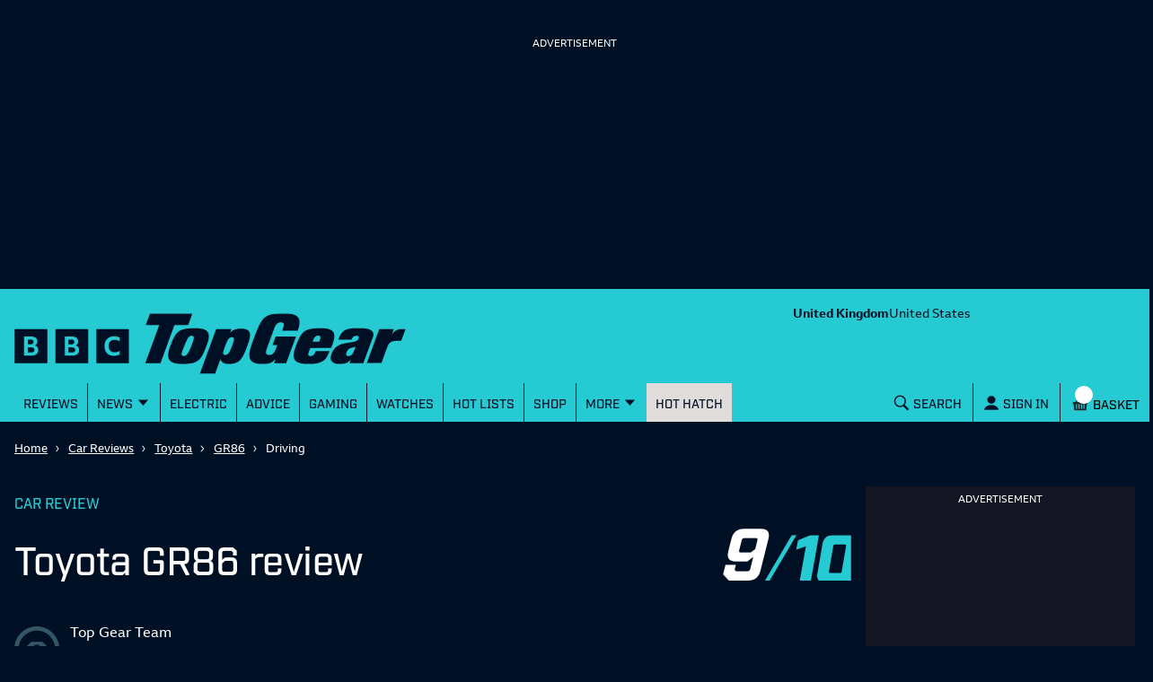

--- FILE ---
content_type: text/html; charset=utf-8
request_url: https://www.topgear.com/car-reviews/toyota/gr86/driving
body_size: 67952
content:
<!DOCTYPE html><html lang="en"><head><meta charSet="utf-8" data-next-head=""/><meta name="viewport" content="width=device-width" data-next-head=""/><link rel="canonical" href="https://www.topgear.com/car-reviews/toyota/gr86/driving" data-next-head=""/><meta property="fb:pages" content="282681245570" data-next-head=""/><meta property="fb:pages" content="352138955102" data-next-head=""/><meta property="fb:pages" content="1635658713428731" data-next-head=""/><meta name="robots" content="max-image-preview:large" data-next-head=""/><meta name="referrer" content="no-referrer-when-downgrade" data-next-head=""/><meta name="google-site-verification" content="E8vte1VNIi6frTiFsC4D4A3hqfB76GTxJN7L48k4rko" data-next-head=""/><link rel="shortcut icon" href="/favicon.ico" type="image/vnd.microsoft.icon" data-next-head=""/><link rel="apple-touch-icon" href="/apple-touch-icon-144x144.png" sizes="144x144" data-next-head=""/><link rel="apple-touch-icon" href="/apple-touch-icon.png" data-next-head=""/><link rel="apple-touch-icon" href="/apple-touch-icon-72x72.png" sizes="72x72" data-next-head=""/><link rel="apple-touch-icon" href="/apple-touch-icon-114x114.png" sizes="114x114" data-next-head=""/><link rel="preload" href="/_next/static/chunks/fonts/BBCReithSans_W_Rg-baf21d1b37d9ee3d21ddb4b94b60614d.woff2" as="font" type="font/woff2" crossorigin="anonymous" data-next-head=""/><link rel="preload" href="/_next/static/chunks/fonts/BBCReithSans_W_Bd-ec5457b170a3ff620b5de2e649bdc789.woff2" as="font" type="font/woff2" crossorigin="anonymous" data-next-head=""/><link rel="preload" href="/_next/static/chunks/fonts/IndustryTG-Book-3d21e93ba96320683058b36f27effa74.woff2" as="font" type="font/woff2" crossorigin="anonymous" data-next-head=""/><link rel="preload" href="/_next/static/chunks/fonts/IndustryTG-Bold-24e61ed8d02bbeea6b1bccb2bc80f1ee.woff2" as="font" type="font/woff2" crossorigin="anonymous" data-next-head=""/><title data-next-head="">Toyota GR86 Driving, Engines &amp; Performance | Top Gear</title><meta name="description" content="Toyota’s only going to sell the GR86 for a couple of years and it’s pretty much sold out. Pity: it’s absolutely marvellous" data-next-head=""/><meta property="og:site_name" content="Top Gear" data-next-head=""/><meta property="og:type" content="article" data-next-head=""/><meta property="og:url" content="https://www.topgear.com/car-reviews/toyota/gr86" data-next-head=""/><meta property="og:title" content="Toyota GR86 Driving, Engines &amp; Performance | Top Gear" data-next-head=""/><meta property="og:description" content="Toyota’s only going to sell the GR86 for a couple of years and it’s pretty much sold out. Pity: it’s absolutely marvellous" data-next-head=""/><meta property="og:image" content="https://www.topgear.com/sites/default/files/cars-car/image/2022/05/2022_GR86_DPL_DYNAMIC_032_0.jpg?w=1280&amp;h=720" data-next-head=""/><meta property="og:image:width" content="1280" data-next-head=""/><meta property="og:image:height" content="720" data-next-head=""/><meta property="og:updated_time" content="2025-04-22T17:33:14+01:00" data-next-head=""/><meta property="article:published_time" content="2022-05-26T11:35:00+01:00" data-next-head=""/><meta property="article:modified_time" content="2025-04-22T17:33:14+01:00" data-next-head=""/><meta name="twitter:card" content="summary_large_image" data-next-head=""/><meta name="twitter:description" content="Toyota’s only going to sell the GR86 for a couple of years and it’s pretty much sold out. Pity: it’s absolutely marvellous" data-next-head=""/><meta name="twitter:title" content="Toyota GR86 Driving, Engines &amp; Performance | Top Gear" data-next-head=""/><meta name="twitter:image" content="https://www.topgear.com/sites/default/files/cars-car/image/2022/05/2022_GR86_DPL_DYNAMIC_032_0.jpg?w=1280&amp;h=720" data-next-head=""/><link href="https://www.topgear.com/node/313267" rel="shortlink" data-next-head=""/><link data-next-font="" rel="preconnect" href="/" crossorigin="anonymous"/><link rel="preload" href="/_next/static/css/90c17e785cfb0511.css" as="style"/><script data-next-head="">
                window["optimizely"] = window["optimizely"] || [];
                window["optimizely"].push({
                 "type": "optOut",
                 "isOptOut": true
                });
                </script><script data-next-head="">
                    window.googletag = window.googletag || {cmd: []};
                  </script><script data-next-head="">
                !function(a9,a,p,s,t,A,g){if(a[a9])return;function q(c,r){a[a9]._Q.push([c,r])}a[a9]={init:function(){q("i",arguments)},fetchBids:function(){q("f",arguments)},setDisplayBids:function(){},targetingKeys:function(){return[]},_Q:[]};A=p.createElement(s);A.async=!0;A.src=t;g=p.getElementsByTagName(s)[0];g.parentNode.insertBefore(A,g)}("apstag",window,document,"script","//c.amazon-adsystem.com/aax2/apstag.js");                
                apstag.init({
                pubID: '5157',
                adServer: 'googletag',
                deals: true
                })</script><script data-next-head="">
  !function(n,e,o,r,i){if(!e){e=e||{},window.permutive=e,e.q=[],e.config=i||{},e.config.projectId=o,e.config.apiKey=r,e.config.environment=e.config.environment||"production";for(var t=["addon","identify","track","trigger","query","segment","segments","ready","on","once","user","consent"],c=0;c<t.length;c++){var f=t[c];e[f]=function(n){return function(){var o=Array.prototype.slice.call(arguments,0);e.q.push({functionName:n,arguments:o})}}(f)}}}(document,window.permutive,"358c3993-d4aa-4df0-bf63-9bf469809c0e","ab0ff779-36c0-458d-b6a0-e90d815c9eae",{});
  permutive.addon("web", {});
</script><script src="https://prebid.the-ozone-project.com/hw2/OZONEBBC4784/1500000331/current/ozpb.min.js" data-next-head=""></script><script type="application/ld+json" data-next-head="">{"@context":"http://schema.org","@type":"Car","name":"GR86 Coupe (2022)","description":"Toyota’s only going to sell the GR86 for a couple of years and it’s pretty much sold out. Pity: it’s absolutely marvellous","url":"https://www.topgear.com/car-reviews/toyota/gr86","image":{"@type":"ImageObject","representativeOfPage":"True","url":"https://www.topgear.com/sites/default/files/cars-car/image/2022/05/2022_GR86_DPL_DYNAMIC_032_0.jpg?w=1280&h=720"},"brand":{"@type":"Brand","name":"Toyota","description":"Toyota’s only going to sell the GR86 for a couple of years and it’s pretty much sold out. Pity: it’s absolutely marvellous","url":"https://www.topgear.com/car-reviews/toyota/gr86"},"review":{"@type":"Review","headline":"Toyota GR86 Review 2025","description":"Toyota’s only going to sell the GR86 for a couple of years and it’s pretty much sold out. Pity: it’s absolutely marvellous","thumbnailURL":"https://www.topgear.com/sites/default/files/cars-car/image/2022/05/2022_GR86_DPL_DYNAMIC_032_0.jpg?w=1280&h=720","url":"https://www.topgear.com/car-reviews/toyota/gr86","dateModified":"2025-04-22T17:33:14+0100","datePublished":"2022-05-26T11:35:00+0100","author":{"@type":"Organization","name":"TopGear","url":"https://www.topgear.com/car-news/topgearcom","logo":{"@type":"ImageObject","url":"https://www.topgear.com/sites/default/files/styles/amp_metadata_content_image_min_696px_wide/public/tg-amp-logo.png?itok=MhWEe1JR","width":696,"height":192}},"reviewRating":{"@type":"Rating","ratingValue":"9","bestRating":10}}}</script><script type="application/ld+json" data-next-head="">{"@context":"http://schema.org","@type":"Article"}</script><script type="application/ld+json" data-next-head="">{"@context":"http://schema.org","@type":"Person","name":"TopGear","jobTitle":"Editor"}</script><link rel="stylesheet" href="/_next/static/css/90c17e785cfb0511.css" data-n-g=""/><noscript data-n-css=""></noscript><script defer="" noModule="" src="/_next/static/chunks/polyfills-42372ed130431b0a.js"></script><script defer="" src="/_next/static/chunks/791-dd7e738ff45c82f5.js"></script><script defer="" src="/_next/static/chunks/4760-6797571a770606d6.js"></script><script defer="" src="/_next/static/chunks/9979.3b8e780254ed4645.js"></script><script defer="" src="/_next/static/chunks/5223-ee654fed82ea18dd.js"></script><script defer="" src="/_next/static/chunks/3583-795dee713303e7f3.js"></script><script defer="" src="/_next/static/chunks/2480-102d363ef82e77dc.js"></script><script defer="" src="/_next/static/chunks/9763-30250406a5e542b5.js"></script><script defer="" src="/_next/static/chunks/5456-d4bd26ea94ae1fc3.js"></script><script defer="" src="/_next/static/chunks/1735.5deaef6eb5a8a08e.js"></script><script defer="" src="/_next/static/chunks/7533.77f415654ddd16b8.js"></script><script src="/_next/static/chunks/webpack-771dc44cecf54edc.js" defer=""></script><script src="/_next/static/chunks/framework-3be542f6500bf983.js" defer=""></script><script src="/_next/static/chunks/main-983e0391931525b5.js" defer=""></script><script src="/_next/static/chunks/pages/_app-306010ed9aadf3a8.js" defer=""></script><script src="/_next/static/chunks/251-4c0bf56caf563e09.js" defer=""></script><script src="/_next/static/chunks/pages/%5B...cmsRouter%5D-d132ce630bf5f5b6.js" defer=""></script><script src="/_next/static/XVSfuinyLQPKj2oJGTWzt/_buildManifest.js" defer=""></script><script src="/_next/static/XVSfuinyLQPKj2oJGTWzt/_ssgManifest.js" defer=""></script><style data-styled="" data-styled-version="5.3.9">.gJePYR{position:absolute;width:1px;height:1px;padding:0;margin:-1px;overflow:hidden;clip:rect(0,0,0,0);white-space:nowrap;border:0;}/*!sc*/
data-styled.g1[id="SrOnly-sc-1fr30u5-0"]{content:"gJePYR,"}/*!sc*/
.gTWrAH{position:relative;}/*!sc*/
.flCgwu{background-color:#26CAD3;color:#001024;position:relative;}/*!sc*/
.gLPpWz{height:79px;overflow:hidden;padding-top:0rem;position:relative;width:100%;}/*!sc*/
@media screen and (min-width:63rem){.gLPpWz{height:90px;padding-top:0.5rem;}}/*!sc*/
@media screen and (min-width:80rem){.gLPpWz{height:105px;padding-top:0.5rem;}}/*!sc*/
.jbmcvV{display:none;grid-area:headerRight;justify-content:right;position:relative;}/*!sc*/
@media screen and (min-width:63rem){.jbmcvV{display:flex;}}/*!sc*/
.jLtyji{grid-area:center;justify-self:center;line-height:0;padding-top:0rem;width:218px;}/*!sc*/
@media screen and (min-width:37.5rem){.jLtyji{width:418px;}}/*!sc*/
@media screen and (min-width:63rem){.jLtyji{grid-area:headerLeft;justify-self:start;width:315px;padding-top:0.5rem;}}/*!sc*/
@media screen and (min-width:80rem){.jLtyji{width:486px;padding-top:0.5rem;}}/*!sc*/
.eOIZyO{align-items:center;display:flex;grid-area:headerRight;justify-self:right;margin-left:-1rem;margin-right:0.5rem;position:relative;}/*!sc*/
@media screen and (min-width:20rem){.eOIZyO{margin-left:-1.75rem;}}/*!sc*/
@media screen and (min-width:63rem){.eOIZyO{display:none;margin-right:1rem;margin-left:none;}}/*!sc*/
.eYHjfT{bottom:0rem;height:100%;left:0rem;overflow-y:scroll;position:fixed;top:0rem;width:100%;z-index:1000;}/*!sc*/
@media screen and (min-width:63rem){.eYHjfT{position:relative;overflow-y:visible;height:43px;}}/*!sc*/
.evummY{background-color:#001024;display:flex;flex-direction:column;height:100%;margin:0 auto;margin-right:0rem;max-width:100%;width:100%;}/*!sc*/
@media screen and (min-width:37.5rem){.evummY{max-width:400px;}}/*!sc*/
@media screen and (min-width:63rem){.evummY{flex-direction:row;margin:auto;margin-right:auto;background-color:#26CAD3;max-width:1008px;}}/*!sc*/
@media screen and (min-width:80rem){.evummY{max-width:1280px;}}/*!sc*/
.cbSiEY{display:none;max-width:100%;position:absolute;z-index:1;}/*!sc*/
@media screen and (min-width:63rem){.cbSiEY{display:block;}}/*!sc*/
.ickjxV{display:none;position:sticky;z-index:1;}/*!sc*/
@media screen and (min-width:63rem){.ickjxV{display:none;}}/*!sc*/
.jjxSYr{height:63px;margin-left:-0.5rem;margin-right:-0.5rem;position:relative;}/*!sc*/
@media screen and (min-width:63rem){.jjxSYr{height:187px;}}/*!sc*/
.kvQHNq{grid-area:center;justify-self:center;line-height:0;padding-left:0rem;padding-right:0rem;width:110px;}/*!sc*/
@media screen and (min-width:63rem){.kvQHNq{grid-area:headerLeft;padding-left:0.875em;padding-right:0.875em;width:315px;}}/*!sc*/
@media screen and (min-width:80rem){.kvQHNq{padding-left:3em;padding-right:3em;width:404px;}}/*!sc*/
.ezqWmf{align-items:center;align-self:center;display:flex;grid-area:headerRight;justify-self:right;left:3.5rem;margin-right:0rem;position:relative;}/*!sc*/
@media screen and (min-width:63rem){.ezqWmf{display:none;margin-right:1rem;}}/*!sc*/
.hvdIZv{padding-bottom:1rem;padding-top:1rem;}/*!sc*/
.exOZCe{background-color:#001024;display:block;font-size:1.125rem;font-weight:500;line-height:1.375rem;margin-left:0rem;margin-right:0rem;padding-bottom:0rem;position:relative;}/*!sc*/
@media screen and (min-width:15rem){.exOZCe{margin-left:-0.5rem;margin-right:-0.5rem;}}/*!sc*/
@media screen and (min-width:20rem){.exOZCe{font-size:1.125rem;line-height:1.375rem;}}/*!sc*/
@media screen and (min-width:37.5rem){.exOZCe{font-size:1.25rem;line-height:1.5rem;}}/*!sc*/
@media screen and (min-width:63rem){.exOZCe{margin-left:0rem;margin-right:0rem;padding-bottom:0.75rem;}}/*!sc*/
.ivZPMg{bottom:0rem;display:flex;height:100%;padding-bottom:0rem;position:absolute;right:0.75rem;}/*!sc*/
@media screen and (min-width:63rem){.ivZPMg{right:3.5rem;padding-bottom:0rem;}}/*!sc*/
@media screen and (min-width:80rem){.ivZPMg{right:4rem;}}/*!sc*/
.ehQIwp{bottom:0rem;display:none;height:100%;position:absolute;right:0rem;width:20px;}/*!sc*/
@media screen and (min-width:63rem){.ehQIwp{right:0.25rem;display:flex;}}/*!sc*/
@media screen and (min-width:80rem){.ehQIwp{right:0.75rem;}}/*!sc*/
.gVIAbG{display:block;height:0;visibility:hidden;}/*!sc*/
@media screen and (min-width:63rem){.gVIAbG{display:inline-flex;height:auto;visibility:visible;}}/*!sc*/
.xcudE{display:block;position:relative;}/*!sc*/
@media screen and (min-width:63rem){.xcudE{display:none;}}/*!sc*/
.dToJUr{display:none;margin-left:0.25rem;margin-top:-9px;}/*!sc*/
@media screen and (min-width:63rem){.dToJUr{display:block;}}/*!sc*/
.jbPelB{visibility:inherit;}/*!sc*/
.kNUwyv{padding-left:0.75rem;}/*!sc*/
.bMBiMg{align-items:center;display:none;z-index:2;}/*!sc*/
@media screen and (min-width:63rem){.bMBiMg{display:flex;}}/*!sc*/
.cCKQIA{background-color:#26CAD3;left:0rem;opacity:0;padding-bottom:0rem;padding-left:1rem;padding-right:1rem;padding-top:0rem;position:absolute;top:43px;width:100%;}/*!sc*/
@media screen and (min-width:63rem){.cCKQIA{padding-top:0.5rem;padding-bottom:0.5rem;}}/*!sc*/
.fWwNTN{position:relative;font-size:1.125rem;line-height:1.375rem;font-weight:500;padding-left:0.5rem;padding-right:0rem;}/*!sc*/
@media screen and (min-width:20rem){.fWwNTN{font-size:1.125rem;line-height:1.375rem;}}/*!sc*/
@media screen and (min-width:37.5rem){.fWwNTN{font-size:1.25rem;line-height:1.5rem;}}/*!sc*/
.hOswO{align-items:center;display:none;margin-right:none;z-index:2;}/*!sc*/
@media screen and (min-width:37.5rem){.hOswO{margin-right:-1.25rem;}}/*!sc*/
@media screen and (min-width:63rem){.hOswO{display:flex;}}/*!sc*/
@media screen and (min-width:80rem){.hOswO{display:flex;}}/*!sc*/
.doStJN{background-color:#24272C;border-bottom:none;display:none;height:0;}/*!sc*/
@media screen and (min-width:63rem){.doStJN{display:block;}}/*!sc*/
.iPRnhb{width:100%;background-color:#001024;}/*!sc*/
.jZBedY{background-color:#001024;}/*!sc*/
.bxWjUK{text-align:inherit;}/*!sc*/
.hDzfbw{margin-left:0.75rem;}/*!sc*/
.fNDoxJ{padding-left:0rem;padding-right:0rem;}/*!sc*/
@media screen and (min-width:37.5rem){.fNDoxJ{padding-left:1rem;padding-right:1rem;}}/*!sc*/
.dCxLOb{background-color:#001024;color:#FFFFFF;}/*!sc*/
.bSzTVr{display:grid;grid-gap:1rem;grid-template-columns:minmax(0,1fr);padding-bottom:1rem;padding-top:1rem;}/*!sc*/
@media screen and (min-width:80rem){.bSzTVr{grid-template-columns:minmax(0,1fr) 300px;}}/*!sc*/
.llRErR{max-width:100%;}/*!sc*/
.kUykGJ{margin-bottom:1rem;}/*!sc*/
.bTRAUH{display:flex;}/*!sc*/
.kqKxoQ{flex:1;}/*!sc*/
.dGitLJ{display:flex;flex-direction:column;flex-wrap:wrap;grid-column-gap:2rem;padding-bottom:1.5rem;}/*!sc*/
@media screen and (min-width:37.5rem){.dGitLJ{flex-direction:row;}}/*!sc*/
.bAuOvd{display:inline-flex;height:50px;margin-top:40px;}/*!sc*/
@media screen and (min-width:37.5rem){.bAuOvd{height:75px;margin-top:30px;}}/*!sc*/
.jyiRWV{display:inline-flex;width:auto;height:100%;}/*!sc*/
.jGbatd{display:flex;flex-direction:column;}/*!sc*/
@media screen and (min-width:37.5rem){.jGbatd{flex-direction:row;}}/*!sc*/
.keqdgG{display:none;margin-top:0rem;}/*!sc*/
@media screen and (min-width:37.5rem){.keqdgG{display:inline-block;margin-top:0rem;}}/*!sc*/
.gDzqgU{margin-top:0rem;}/*!sc*/
.jCuFdE{margin-bottom:1.25rem;}/*!sc*/
.jjFWTl{padding-left:0rem;padding-right:0rem;}/*!sc*/
@media screen and (min-width:37.5rem){.jjFWTl{padding-left:0rem;padding-right:0rem;}}/*!sc*/
.iFhdep{margin-left:0rem;margin-right:0rem;}/*!sc*/
@media screen and (min-width:15rem){.iFhdep{margin-left:-0.5rem;margin-right:-0.5rem;}}/*!sc*/
@media screen and (min-width:63rem){.iFhdep{margin-left:0rem;margin-right:0rem;}}/*!sc*/
.fQvGPs{margin-right:0.5rem;padding-top:0.75rem;}/*!sc*/
.hedXjd{display:none;flex-direction:column;height:100%;}/*!sc*/
@media screen and (min-width:80rem){.hedXjd{display:flex;}}/*!sc*/
.fhJZxe{background-color:#FFFFFF;color:#4B4B4B;}/*!sc*/
.dCjqgf{display:grid;grid-gap:0rem;grid-template-columns:minmax(0,1fr);}/*!sc*/
@media screen and (min-width:63rem){.dCjqgf{grid-gap:1rem;}}/*!sc*/
.gjjtFZ{grid-column:1;margin-top:44px;}/*!sc*/
@media screen and (min-width:15rem){.gjjtFZ{margin-bottom:0rem;}}/*!sc*/
@media screen and (min-width:37.5rem){.gjjtFZ{margin-top:48px;width:616px;}}/*!sc*/
@media screen and (min-width:63rem){.gjjtFZ{margin-top:1rem;margin-bottom:2rem;}}/*!sc*/
@media screen and (min-width:80rem){.gjjtFZ{margin-left:158px;}}/*!sc*/
.fVphFz{margin-bottom:2.5rem;margin-top:2.5rem;}/*!sc*/
@media screen and (min-width:63rem){.fVphFz{margin-top:1rem;margin-bottom:1rem;}}/*!sc*/
.epdhYg{width:100%;background-color:#dadada;height:1px;margin-bottom:0.5rem;margin-top:2.5rem;}/*!sc*/
.dncGlC{color:#001024;display:flex;flex-direction:column-reverse;flex-wrap:nowrap;justify-content:space-between;}/*!sc*/
@media screen and (min-width:37.5rem){.dncGlC{flex-direction:row;}}/*!sc*/
.dkVpTV{margin-bottom:0rem;margin-right:0rem;width:100%;}/*!sc*/
@media screen and (min-width:37.5rem){.dkVpTV{max-width:50%;margin-right:1rem;margin-bottom:0rem;}}/*!sc*/
.gbYZnT{margin-right:0.75rem;}/*!sc*/
.fTxwGE{font-weight:400;}/*!sc*/
.bsLkzV{margin-bottom:1rem;width:100%;}/*!sc*/
@media screen and (min-width:37.5rem){.bsLkzV{max-width:50%;margin-bottom:0rem;}}/*!sc*/
.gVekKG{width:100%;background-color:#dadada;height:1px;margin-top:0.5rem;}/*!sc*/
.hewIqh{display:none;flex-direction:column;grid-column:2;margin-top:2rem;}/*!sc*/
@media screen and (min-width:15rem){.hewIqh{margin-bottom:0rem;}}/*!sc*/
@media screen and (min-width:63rem){.hewIqh{margin-bottom:2rem;display:flex;max-width:300px;}}/*!sc*/
.gvzfuX{background-color:white;color:#001024;padding-top:1.5rem;padding-bottom:1.5rem;}/*!sc*/
.bsILCL{display:grid;grid-gap:1rem;grid-template-columns:1fr;}/*!sc*/
@media screen and (min-width:37.5rem){.bsILCL{grid-gap:1.25rem;}}/*!sc*/
@media screen and (min-width:63rem){.bsILCL{grid-gap:1rem;}}/*!sc*/
.DkhxW{margin-right:1rem;}/*!sc*/
.hwumRz{width:142px;background-color:black;}/*!sc*/
.iynNgF{background-color:#001024;opacity:1;}/*!sc*/
.brsRza{margin-right:0.25rem;}/*!sc*/
.ihtobc{display:block;}/*!sc*/
@media screen and (min-width:63rem){.ihtobc{display:none;}}/*!sc*/
.hyWAkH{display:grid;grid-gap:1rem;grid-template-columns:1fr;}/*!sc*/
@media screen and (min-width:37.5rem){.hyWAkH{grid-gap:1.25rem;grid-template-columns:1fr 1fr;}}/*!sc*/
@media screen and (min-width:63rem){.hyWAkH{grid-gap:1rem;}}/*!sc*/
.fRXirh{display:block;}/*!sc*/
@media screen and (min-width:80rem){.fRXirh{display:none;}}/*!sc*/
.lhglkD{background-color:#FFFFFF;color:#001024;padding-top:40px;padding-bottom:40px;}/*!sc*/
.fDJdPR{padding:0rem;}/*!sc*/
.bDojRS{display:grid;grid-column-gap:1rem;grid-template-columns:1fr;grid-template-rows:auto 1fr;}/*!sc*/
@media screen and (min-width:63rem){.bDojRS{grid-template-columns:repeat(2,1fr);grid-template-rows:repeat(3,1fr);grid-auto-flow:column;}}/*!sc*/
.jAVGaz{grid-area:auto;}/*!sc*/
.lluWdZ{padding-top:2rem;background-color:#001024;color:#FFFFFF;}/*!sc*/
.erOtQl{align-self:center;}/*!sc*/
.ihUcXp{align-self:end;padding-top:2rem;}/*!sc*/
@media screen and (min-width:37.5rem){}/*!sc*/
.ghdYdO{display:none;}/*!sc*/
.ebjEtL{color:white;background-color:#e4134f;padding:0.75rem;margin-top:1rem;margin-bottom:1rem;}/*!sc*/
.iZcMyP{align-items:center;display:flex;flex-direction:column;justify-content:center;}/*!sc*/
@media screen and (min-width:63rem){.iZcMyP{flex-direction:row;}}/*!sc*/
.gvljCD{display:flex;justify-content:center;align-items:center;flex-direction:column;}/*!sc*/
.dILflt{background-color:#E1DCDC;color:#001024;padding-bottom:3.5rem;padding-top:2rem;}/*!sc*/
@media screen and (min-width:63rem){.dILflt{padding-top:3.5rem;}}/*!sc*/
.cdqqAl{align-items:center;display:flex;flex-direction:column;justify-content:center;}/*!sc*/
@media screen and (min-width:37.5rem){.cdqqAl{flex-direction:row;}}/*!sc*/
.gcnrQq{line-height:0;text-align:left;width:100%;}/*!sc*/
@media screen and (min-width:63rem){.gcnrQq{width:60%;}}/*!sc*/
.fCndve{display:inline-block;margin-bottom:0.75rem;}/*!sc*/
.dOTauR{margin-top:0.5rem;width:100%;}/*!sc*/
@media screen and (min-width:63rem){.dOTauR{width:40%;margin-top:0rem;}}/*!sc*/
.tYzLt{margin-top:1rem;}/*!sc*/
.gGLLau{margin-top:2rem;}/*!sc*/
.crXbEL{-moz-column-count:2;column-count:2;margin-top:1rem;}/*!sc*/
@media screen and (min-width:63rem){.crXbEL{-moz-column-count:1;column-count:1;margin-top:1.5rem;}}/*!sc*/
data-styled.g2[id="sc-beqWaB"]{content:"gTWrAH,flCgwu,gLPpWz,jbmcvV,jLtyji,eOIZyO,eYHjfT,evummY,cbSiEY,ickjxV,jjxSYr,kvQHNq,ezqWmf,hvdIZv,exOZCe,ivZPMg,ehQIwp,gVIAbG,xcudE,dToJUr,jbPelB,kNUwyv,bMBiMg,cCKQIA,fWwNTN,hOswO,doStJN,iPRnhb,jZBedY,bxWjUK,hDzfbw,fNDoxJ,dCxLOb,bSzTVr,llRErR,kUykGJ,bTRAUH,kqKxoQ,dGitLJ,bAuOvd,jyiRWV,jGbatd,keqdgG,gDzqgU,jCuFdE,jjFWTl,iFhdep,fQvGPs,hedXjd,fhJZxe,dCjqgf,gjjtFZ,fVphFz,epdhYg,dncGlC,dkVpTV,gbYZnT,fTxwGE,bsLkzV,gVekKG,hewIqh,gvzfuX,bsILCL,DkhxW,hwumRz,iynNgF,brsRza,ihtobc,hyWAkH,fRXirh,lhglkD,fDJdPR,bDojRS,jAVGaz,lluWdZ,erOtQl,ihUcXp,ghdYdO,ebjEtL,iZcMyP,gvljCD,dILflt,cdqqAl,gcnrQq,fCndve,dOTauR,tYzLt,gGLLau,crXbEL,"}/*!sc*/
.glaCjk{font-size:1.75rem;line-height:2rem;font-weight:500;font-family:Industry TG,Helvetica,Arial,sans-serif;letter-spacing:-0.0313rem;font-weight:500;margin-right:0.5rem;margin-top:0rem;}/*!sc*/
@media screen and (min-width:20rem){.glaCjk{font-size:2rem;line-height:2.25rem;}}/*!sc*/
@media screen and (min-width:37.5rem){.glaCjk{font-size:2.75rem;line-height:3rem;}}/*!sc*/
@media screen and (min-width:25rem){.glaCjk{margin-right:1rem;}}/*!sc*/
.jYNkHb{font-size:1.75rem;line-height:2rem;font-weight:500;font-family:Industry TG,Helvetica,Arial,sans-serif;letter-spacing:-0.0313rem;font-weight:500;}/*!sc*/
@media screen and (min-width:20rem){.jYNkHb{font-size:2rem;line-height:2.25rem;}}/*!sc*/
@media screen and (min-width:37.5rem){.jYNkHb{font-size:2.75rem;line-height:3rem;}}/*!sc*/
data-styled.g9[id="sc-iAEyYk"]{content:"glaCjk,jYNkHb,"}/*!sc*/
.jkuXZZ{font-size:1.25rem;line-height:1.5rem;font-weight:medium;font-family:Industry TG,Helvetica,Arial,sans-serif;text-transform:uppercase;margin-top:0rem;margin-bottom:1.5rem;color:#001024;font-weight:500;}/*!sc*/
@media screen and (min-width:20rem){.jkuXZZ{font-size:1.5rem;line-height:1.75rem;}}/*!sc*/
@media screen and (min-width:37.5rem){.jkuXZZ{font-size:2rem;line-height:2.25rem;}}/*!sc*/
data-styled.g10[id="sc-fsQiph"]{content:"jkuXZZ,"}/*!sc*/
.fbXxFV{font-size:1.25rem;line-height:1.5rem;font-weight:500;font-family:Industry TG,Helvetica,Arial,sans-serif;text-transform:uppercase;margin-top:0rem;margin-bottom:1.5rem;color:#001024;font-weight:500;}/*!sc*/
@media screen and (min-width:20rem){.fbXxFV{font-size:1.375rem;line-height:1.625rem;}}/*!sc*/
@media screen and (min-width:37.5rem){.fbXxFV{font-size:1.75rem;line-height:2rem;}}/*!sc*/
data-styled.g12[id="sc-jsMahE"]{content:"fbXxFV,"}/*!sc*/
.dOVIZr{font-size:1.125rem;line-height:1.375rem;font-weight:500;font-family:Industry TG,Helvetica,Arial,sans-serif;font-weight:700;text-transform:uppercase;color:#24b300;padding-top:0.5rem;padding-bottom:0.75rem;}/*!sc*/
@media screen and (min-width:20rem){.dOVIZr{font-size:1.25rem;line-height:1.5rem;}}/*!sc*/
@media screen and (min-width:37.5rem){.dOVIZr{font-size:1.5rem;line-height:1.75rem;}}/*!sc*/
data-styled.g13[id="sc-kFuwaP"]{content:"dOVIZr,"}/*!sc*/
.kmyXsi{font-size:1.125rem;line-height:1.375rem;font-weight:500;font-family:Industry TG,Helvetica,Arial,sans-serif;margin:0rem;margin-bottom:0.5rem;padding-bottom:0.75rem;font-weight:500;}/*!sc*/
@media screen and (min-width:20rem){.kmyXsi{font-size:1.125rem;line-height:1.375rem;}}/*!sc*/
@media screen and (min-width:37.5rem){.kmyXsi{font-size:1.25rem;line-height:1.5rem;}}/*!sc*/
.dEDVmT{font-size:1.125rem;line-height:1.375rem;font-weight:500;font-family:Industry TG,Helvetica,Arial,sans-serif;font-family:Industry TG,Helvetica,Arial,sans-serif;margin:0px;color:#001024;font-weight:500;}/*!sc*/
@media screen and (min-width:20rem){.dEDVmT{font-size:1.125rem;line-height:1.375rem;}}/*!sc*/
@media screen and (min-width:37.5rem){.dEDVmT{font-size:1.25rem;line-height:1.5rem;}}/*!sc*/
.heESMU{font-size:1.125rem;line-height:1.375rem;font-weight:500;font-family:Industry TG,Helvetica,Arial,sans-serif;text-transform:uppercase;font-weight:500;}/*!sc*/
@media screen and (min-width:20rem){.heESMU{font-size:1.125rem;line-height:1.375rem;}}/*!sc*/
@media screen and (min-width:37.5rem){.heESMU{font-size:1.25rem;line-height:1.5rem;}}/*!sc*/
data-styled.g14[id="sc-irTswW"]{content:"kmyXsi,dEDVmT,heESMU,"}/*!sc*/
.jHtYND{font-size:0.9375rem;line-height:1.25rem;font-family:ReithSans,Helvetica,Arial,sans-serif;}/*!sc*/
@media screen and (min-width:20rem){.jHtYND{font-size:1rem;line-height:1.375rem;}}/*!sc*/
@media screen and (min-width:37.5rem){.jHtYND{font-size:1rem;line-height:1.375rem;}}/*!sc*/
.iWqLom{font-size:0.9375rem;line-height:1.25rem;font-family:ReithSans,Helvetica,Arial,sans-serif;font-weight:700;margin:0rem;}/*!sc*/
@media screen and (min-width:20rem){.iWqLom{font-size:1rem;line-height:1.375rem;}}/*!sc*/
@media screen and (min-width:37.5rem){.iWqLom{font-size:1rem;line-height:1.375rem;}}/*!sc*/
data-styled.g15[id="sc-csCMJt"]{content:"jHtYND,iWqLom,"}/*!sc*/
.jdXNrK{font-size:0.9375rem;line-height:1.25rem;font-weight:medium;font-family:ReithSans,Helvetica,Arial,sans-serif;font-weight:500;}/*!sc*/
@media screen and (min-width:20rem){.jdXNrK{font-size:1rem;line-height:1.25rem;}}/*!sc*/
@media screen and (min-width:37.5rem){.jdXNrK{font-size:1rem;line-height:1.25rem;}}/*!sc*/
.eAHRde{font-size:0.9375rem;line-height:1.25rem;font-weight:medium;font-family:ReithSans,Helvetica,Arial,sans-serif;font-weight:500;padding-bottom:0rem;}/*!sc*/
@media screen and (min-width:20rem){.eAHRde{font-size:1rem;line-height:1.25rem;}}/*!sc*/
@media screen and (min-width:37.5rem){.eAHRde{font-size:1rem;line-height:1.25rem;}}/*!sc*/
data-styled.g16[id="sc-fbJfA"]{content:"jdXNrK,eAHRde,"}/*!sc*/
.eLpCDi{font-size:0.875rem;line-height:1.125rem;font-family:ReithSans,Helvetica,Arial,sans-serif;}/*!sc*/
@media screen and (min-width:20rem){.eLpCDi{font-size:0.875rem;line-height:1.125rem;}}/*!sc*/
@media screen and (min-width:37.5rem){.eLpCDi{font-size:0.8125rem;line-height:1rem;}}/*!sc*/
.bTvfiu{font-size:0.875rem;line-height:1.125rem;font-family:ReithSans,Helvetica,Arial,sans-serif;font-weight:700;}/*!sc*/
@media screen and (min-width:20rem){.bTvfiu{font-size:0.875rem;line-height:1.125rem;}}/*!sc*/
@media screen and (min-width:37.5rem){.bTvfiu{font-size:0.8125rem;line-height:1rem;}}/*!sc*/
data-styled.g18[id="sc-ktEKTO"]{content:"eLpCDi,bTvfiu,"}/*!sc*/
.eVUnIA{font-size:0.75rem;line-height:1rem;font-family:Industry TG,Helvetica,Arial,sans-serif;font-weight:500;color:#001024;text-transform:uppercase;}/*!sc*/
@media screen and (min-width:20rem){.eVUnIA{font-size:0.75rem;line-height:1rem;}}/*!sc*/
@media screen and (min-width:37.5rem){.eVUnIA{font-size:0.75rem;line-height:1rem;}}/*!sc*/
data-styled.g19[id="sc-hAtEyd"]{content:"eVUnIA,"}/*!sc*/
.pjCJb{position:relative;overflow:hidden;}/*!sc*/
.pjCJb > *{position:absolute;top:0;left:0;width:100%;height:100%;}/*!sc*/
data-styled.g20[id="coreStyle-sc-hapgxi-0"]{content:"pjCJb,"}/*!sc*/
.jvoQli{padding-bottom:56.25%;}/*!sc*/
data-styled.g22[id="Media16-sc-hapgxi-2"]{content:"jvoQli,"}/*!sc*/
.gipGOB{border-color:#5C5C5C;cursor:pointer;position:relative;display:inline-flex;color:#FFFFFF;background-color:rgb(0,16,36);font-family:ReithSans,Helvetica,Arial,sans-serif;padding:0.75rem;text-align:center;text-decoration:none;vertical-align:middle;justify-content:center;width:auto;border:none;z-index:1;background-color:transparent;color:#26CAD3;padding:0rem;}/*!sc*/
.gipGOB:focus{outline:3px solid #26CAD3;outline-offset:0;}/*!sc*/
.gipGOB > .text{flex:1;}/*!sc*/
.gipGOB svg{align-self:center;margin-top:1px;font-size:0.75em;}/*!sc*/
.cBSUXa{border-color:#5C5C5C;cursor:pointer;position:relative;display:inline-flex;color:#FFFFFF;background-color:rgb(0,16,36);font-family:ReithSans,Helvetica,Arial,sans-serif;padding:0.75rem;text-align:center;text-decoration:none;vertical-align:middle;justify-content:center;width:auto;border:none;z-index:1;font-family:Industry TG,Helvetica,Arial,sans-serif;font-size:1rem;line-height:1.25;letter-spacing:normal;font-weight:500;background:transparent;padding:0rem;transition:transform 0.2s,opacity 0.5s,color 0.2s ease-in-out;color:#001024;}/*!sc*/
.cBSUXa:focus{outline:3px solid #26CAD3;outline-offset:0;}/*!sc*/
.cBSUXa > .text{flex:1;}/*!sc*/
.cBSUXa svg{align-self:center;margin-top:1px;font-size:0.75em;}/*!sc*/
.cBSUXa:hover,.cBSUXa:focus{color:#26CAD3;}/*!sc*/
.cBSUXa:focus{outline:3px solid #26CAD3;}/*!sc*/
.ceuFZz{border-color:#5C5C5C;cursor:pointer;position:relative;display:inline-flex;color:#FFFFFF;background-color:rgb(0,16,36);font-family:ReithSans,Helvetica,Arial,sans-serif;padding:0.75rem;text-align:center;text-decoration:none;vertical-align:middle;justify-content:center;width:auto;border:none;z-index:1;font-family:Industry TG,Helvetica,Arial,sans-serif;font-size:1rem;line-height:1.25;letter-spacing:normal;font-weight:500;background:transparent;padding:0rem;transition:transform 0.2s,opacity 0.5s,color 0.2s ease-in-out;color:#001024;}/*!sc*/
.ceuFZz:focus{outline:3px solid #26CAD3;outline-offset:0;}/*!sc*/
.ceuFZz > .text{flex:1;}/*!sc*/
.ceuFZz svg{align-self:center;margin-top:1px;font-size:0.75em;}/*!sc*/
.ceuFZz:hover,.ceuFZz:focus{color:#FFFFFF;}/*!sc*/
.ceuFZz:focus{outline:3px solid #26CAD3;}/*!sc*/
.bmNVRM{border-color:#5C5C5C;cursor:pointer;position:relative;display:inline-flex;color:#FFFFFF;background-color:rgb(0,16,36);font-family:ReithSans,Helvetica,Arial,sans-serif;padding:0.75rem;text-align:center;text-decoration:none;vertical-align:middle;justify-content:center;width:auto;border:none;z-index:1;background:transparent;font-family:Industry TG,Helvetica,Arial,sans-serif;font-size:15px;font-weight:500;letter-spacing:normal;line-height:1.25;padding:0rem;padding-bottom:0.75rem;padding-left:0.75rem;padding-right:0.75rem;padding-top:0.75rem;}/*!sc*/
.bmNVRM:focus{outline:3px solid #26CAD3;outline-offset:0;}/*!sc*/
.bmNVRM > .text{flex:1;}/*!sc*/
.bmNVRM svg{align-self:center;margin-top:1px;font-size:0.75em;}/*!sc*/
@media screen and (min-width:63rem){.bmNVRM{font-size:14px;}}/*!sc*/
.bmNVRM:focus{outline:none;text-decoration:underline;}/*!sc*/
.bmNVRM:hover,.bmNVRM:focus{transition:transform 0.2s,opacity 0.5s,-webkit-text-decoration 0.2s ease-in-out;transition:transform 0.2s,opacity 0.5s,text-decoration 0.2s ease-in-out;transition:transform 0.2s,opacity 0.5s,text-decoration 0.2s ease-in-out,-webkit-text-decoration 0.2s ease-in-out;color:#26CAD3;text-decoration:underline;}/*!sc*/
.jhYuLB{border-color:#5C5C5C;cursor:pointer;position:relative;display:inline-flex;color:#FFFFFF;background-color:rgb(0,16,36);font-family:ReithSans,Helvetica,Arial,sans-serif;padding:0.75rem;text-align:center;text-decoration:none;vertical-align:middle;justify-content:center;width:auto;border:none;z-index:1;font-family:Industry TG,Helvetica,Arial,sans-serif;font-size:1rem;line-height:1.25;letter-spacing:normal;font-weight:500;transition:transform 0.2s,opacity 0.5s,background-color 0.2s ease-in-out;background-color:transparent;border-right:1px solid #001024;padding:0rem;color:#001024;padding-left:0.725rem;padding-right:0.725rem;padding-top:0.7815em;padding-bottom:0.7815em;}/*!sc*/
.jhYuLB:focus{outline:3px solid #26CAD3;outline-offset:0;}/*!sc*/
.jhYuLB > .text{flex:1;}/*!sc*/
.jhYuLB svg{align-self:center;margin-top:1px;font-size:0.75em;}/*!sc*/
.jhYuLB:hover{text-decoration:underline;background-color:#24272C;color:#FFFFFF;}/*!sc*/
.jhYuLB:hover,.jhYuLB:focus{outline:none;text-decoration:none;}/*!sc*/
.iBOuzz{border-color:#5C5C5C;cursor:pointer;position:relative;display:inline-flex;color:#FFFFFF;background-color:rgb(0,16,36);font-family:ReithSans,Helvetica,Arial,sans-serif;padding:0.75rem;text-align:center;text-decoration:none;vertical-align:middle;justify-content:center;width:100%;border:none;z-index:1;}/*!sc*/
.iBOuzz:focus{outline:3px solid #26CAD3;outline-offset:0;}/*!sc*/
.iBOuzz > .text{flex:1;}/*!sc*/
.iBOuzz svg{align-self:center;margin-top:1px;font-size:0.75em;}/*!sc*/
.boTOko{border-color:#5C5C5C;cursor:pointer;position:relative;display:inline-flex;color:#FFFFFF;background-color:rgb(0,16,36);font-family:ReithSans,Helvetica,Arial,sans-serif;padding:0.75rem;text-align:center;text-decoration:none;vertical-align:middle;justify-content:center;width:auto;border:none;z-index:1;}/*!sc*/
.boTOko:focus{outline:3px solid #26CAD3;outline-offset:0;}/*!sc*/
.boTOko > .text{flex:1;}/*!sc*/
.boTOko svg{align-self:center;margin-top:1px;font-size:0.75em;}/*!sc*/
.XpBta{border-color:#5C5C5C;cursor:pointer;position:relative;display:inline-flex;color:#FFFFFF;background-color:rgb(0,16,36);font-family:ReithSans,Helvetica,Arial,sans-serif;padding:0.75rem;text-align:center;text-decoration:none;vertical-align:middle;justify-content:center;width:auto;border:none;z-index:1;font-family:Industry TG,Helvetica,Arial,sans-serif;font-size:1rem;line-height:1.25;letter-spacing:normal;font-weight:500;background:transparent;padding:0rem;transition:transform 0.2s,opacity 0.5s,color 0.2s ease-in-out;}/*!sc*/
.XpBta:focus{outline:3px solid #26CAD3;outline-offset:0;}/*!sc*/
.XpBta > .text{flex:1;}/*!sc*/
.XpBta svg{align-self:center;margin-top:1px;font-size:0.75em;}/*!sc*/
.XpBta:hover,.XpBta:focus{color:#26CAD3;}/*!sc*/
.XpBta:focus{outline:3px solid #26CAD3;}/*!sc*/
.iTRDOK{border-color:#5C5C5C;cursor:pointer;position:relative;display:inline-flex;color:#FFFFFF;background-color:rgb(0,16,36);font-family:ReithSans,Helvetica,Arial,sans-serif;padding:0.75rem;text-align:center;text-decoration:none;vertical-align:middle;justify-content:center;width:100%;border:1px solid;z-index:1;font-family:Industry TG,Helvetica,Arial,sans-serif;font-size:1rem;line-height:1.25;letter-spacing:normal;font-weight:700;text-transform:uppercase;background-color:transparent;color:currentColor;border-color:currentColor;}/*!sc*/
.iTRDOK:focus{outline:3px solid #26CAD3;outline-offset:0;}/*!sc*/
.iTRDOK > .text{flex:1;}/*!sc*/
.iTRDOK svg{position:relative;top:25%;font-size:0.75em;}/*!sc*/
.iTRDOK:hover,.iTRDOK:focus{text-decoration:underline;}/*!sc*/
.jIugfy{border-color:#5C5C5C;cursor:pointer;position:relative;display:inline-flex;color:#FFFFFF;background-color:rgb(0,16,36);font-family:ReithSans,Helvetica,Arial,sans-serif;padding:0.75rem;text-align:center;text-decoration:none;vertical-align:middle;justify-content:center;width:100%;border:none;z-index:1;transition:transform 0.2s,opacity 0.5s,background-color 0.2s ease-in-out;font-family:Industry TG,Helvetica,Arial,sans-serif;font-size:1rem;line-height:1.25;letter-spacing:normal;font-weight:700;text-transform:uppercase;background-color:#26CAD3;color:#001024;}/*!sc*/
.jIugfy:focus{outline:3px solid #26CAD3;outline-offset:0;}/*!sc*/
.jIugfy > .text{flex:1;}/*!sc*/
.jIugfy svg{position:relative;top:25%;font-size:0.75em;}/*!sc*/
.jIugfy:hover{text-decoration:underline;background-color:#24272C;color:#FFFFFF;}/*!sc*/
.drditK{border-color:#5C5C5C;cursor:pointer;position:relative;display:inline-flex;color:#FFFFFF;background-color:rgb(0,16,36);font-family:ReithSans,Helvetica,Arial,sans-serif;padding:0.75rem;text-align:center;text-decoration:none;vertical-align:middle;justify-content:center;width:100%;border:none;z-index:1;transition:transform 0.2s,opacity 0.5s,background-color 0.2s ease-in-out;font-family:Industry TG,Helvetica,Arial,sans-serif;font-size:1rem;line-height:1.25;letter-spacing:normal;font-weight:700;text-transform:uppercase;background-color:#26CAD3;color:#001024;margin-bottom:2.5rem;}/*!sc*/
.drditK:focus{outline:3px solid #26CAD3;outline-offset:0;}/*!sc*/
.drditK > .text{flex:1;}/*!sc*/
.drditK svg{align-self:center;margin-top:1px;font-size:0.75em;}/*!sc*/
.drditK:hover{text-decoration:underline;background-color:#24272C;color:#FFFFFF;}/*!sc*/
.Uojze{border-color:#5C5C5C;cursor:pointer;position:relative;display:inline-flex;color:#FFFFFF;background-color:rgb(0,16,36);font-family:ReithSans,Helvetica,Arial,sans-serif;padding:0.75rem;text-align:center;text-decoration:none;vertical-align:middle;justify-content:center;width:auto;border:none;z-index:1;font-family:ReithSans,Helvetica,Arial,sans-serif;font-size:1rem;line-height:1.25;letter-spacing:normal;font-weight:500;background:transparent;padding:0rem;transition:transform 0.2s,opacity 0.5s,color 0.2s ease-in-out;}/*!sc*/
.Uojze:focus{outline:3px solid #26CAD3;outline-offset:0;}/*!sc*/
.Uojze > .text{flex:1;}/*!sc*/
.Uojze svg{align-self:center;margin-top:1px;font-size:0.75em;}/*!sc*/
.Uojze:hover,.Uojze:focus{color:#26CAD3;}/*!sc*/
.Uojze:focus{outline:3px solid #26CAD3;}/*!sc*/
data-styled.g25[id="sc-fmSAUk"]{content:"gipGOB,cBSUXa,ceuFZz,bmNVRM,jhYuLB,iBOuzz,boTOko,XpBta,iTRDOK,jIugfy,drditK,Uojze,"}/*!sc*/
.doNmcr > *{margin-top:0;margin-bottom:0;}/*!sc*/
.doNmcr > * + *{margin-top:0.75rem;}/*!sc*/
.ffJqYL > *{margin-top:0;margin-bottom:0;}/*!sc*/
.ffJqYL > * + *{margin-top:3.5rem;}/*!sc*/
.ixfpMc > *{margin-top:0;margin-bottom:0;}/*!sc*/
.ixfpMc > * + *{margin-top:40px;}/*!sc*/
@media screen and (min-width:63rem){.ixfpMc > * + *{margin-top:80px;}}/*!sc*/
.edOxhQ > *{margin-top:0;margin-bottom:0;}/*!sc*/
data-styled.g26[id="sc-fGFwAa"]{content:"doNmcr,ffJqYL,ixfpMc,edOxhQ,"}/*!sc*/
.gnBKoo{position:relative;margin:0 auto;background-color:#001024;display:flex;flex-direction:column;height:100%;margin:0 auto;margin-right:0rem;max-width:100%;width:100%;}/*!sc*/
@media screen and (min-width:15rem){.gnBKoo{padding-left:0.5rem;padding-right:0.5rem;}}/*!sc*/
@media screen and (min-width:63rem){.gnBKoo{padding-left:1rem;padding-right:1rem;max-width:63rem;}}/*!sc*/
@media screen and (min-width:calc(63rem + 1rem)){.gnBKoo{padding-left:1rem;padding-right:1rem;}}/*!sc*/
@media screen and (min-width:80rem){.gnBKoo{max-width:80rem;}}/*!sc*/
@media screen and (min-width:37.5rem){.gnBKoo{max-width:400px;}}/*!sc*/
@media screen and (min-width:63rem){.gnBKoo{flex-direction:row;margin:auto;margin-right:auto;background-color:#26CAD3;max-width:1008px;}}/*!sc*/
@media screen and (min-width:80rem){.gnBKoo{max-width:1280px;}}/*!sc*/
.gSJpSQ{position:relative;margin:0 auto;background-color:#001024;}/*!sc*/
@media screen and (min-width:15rem){.gSJpSQ{padding-left:0.5rem;padding-right:0.5rem;}}/*!sc*/
@media screen and (min-width:63rem){.gSJpSQ{padding-left:1rem;padding-right:1rem;max-width:63rem;}}/*!sc*/
@media screen and (min-width:calc(63rem + 1rem)){.gSJpSQ{padding-left:1rem;padding-right:1rem;}}/*!sc*/
@media screen and (min-width:80rem){.gSJpSQ{max-width:80rem;}}/*!sc*/
.dLBINF{position:relative;margin:0 auto;padding-left:0rem;padding-right:0rem;}/*!sc*/
@media screen and (min-width:15rem){.dLBINF{padding-left:0.5rem;padding-right:0.5rem;}}/*!sc*/
@media screen and (min-width:63rem){.dLBINF{padding-left:1rem;padding-right:1rem;max-width:63rem;}}/*!sc*/
@media screen and (min-width:calc(63rem + 1rem)){.dLBINF{padding-left:1rem;padding-right:1rem;}}/*!sc*/
@media screen and (min-width:80rem){.dLBINF{max-width:80rem;}}/*!sc*/
@media screen and (min-width:37.5rem){.dLBINF{padding-left:1rem;padding-right:1rem;}}/*!sc*/
.kQBCkj{position:relative;margin:0 auto;}/*!sc*/
@media screen and (min-width:15rem){.kQBCkj{padding-left:0.5rem;padding-right:0.5rem;}}/*!sc*/
@media screen and (min-width:63rem){.kQBCkj{padding-left:1rem;padding-right:1rem;max-width:63rem;}}/*!sc*/
@media screen and (min-width:calc(63rem + 1rem)){.kQBCkj{padding-left:1rem;padding-right:1rem;}}/*!sc*/
@media screen and (min-width:80rem){.kQBCkj{max-width:80rem;}}/*!sc*/
.hhErjh{position:relative;margin:0 auto;padding-left:0rem;padding-right:0rem;}/*!sc*/
@media screen and (min-width:15rem){.hhErjh{padding-left:0.5rem;padding-right:0.5rem;}}/*!sc*/
@media screen and (min-width:63rem){.hhErjh{padding-left:1rem;padding-right:1rem;max-width:63rem;}}/*!sc*/
@media screen and (min-width:calc(63rem + 1rem)){.hhErjh{padding-left:1rem;padding-right:1rem;}}/*!sc*/
@media screen and (min-width:80rem){.hhErjh{max-width:80rem;}}/*!sc*/
@media screen and (min-width:37.5rem){.hhErjh{padding-left:0rem;padding-right:0rem;}}/*!sc*/
.ijWQd{position:relative;margin:0 auto;padding-top:2rem;background-color:#001024;color:#FFFFFF;}/*!sc*/
@media screen and (min-width:15rem){.ijWQd{padding-left:0.5rem;padding-right:0.5rem;}}/*!sc*/
@media screen and (min-width:63rem){.ijWQd{padding-left:1rem;padding-right:1rem;max-width:63rem;}}/*!sc*/
@media screen and (min-width:calc(63rem + 1rem)){.ijWQd{padding-left:1rem;padding-right:1rem;}}/*!sc*/
@media screen and (min-width:80rem){.ijWQd{max-width:80rem;}}/*!sc*/
data-styled.g27[id="sc-blLsxD"]{content:"gnBKoo,gSJpSQ,dLBINF,kQBCkj,hhErjh,ijWQd,"}/*!sc*/
@font-face{font-family:"ReithSans";src:url("/_next/static/chunks/fonts/BBCReithSans_W_Rg-baf21d1b37d9ee3d21ddb4b94b60614d.woff2") format("woff2"),url("/_next/static/chunks/fonts/BBCReithSans_W_Rg-7c34378ee31f4f18a1ef00e93a4c07ec.woff") format("woff");font-weight:400;font-display:swap;}/*!sc*/
@font-face{font-family:"ReithSans";src:url("/_next/static/chunks/fonts/BBCReithSans_W_It-671f8730be2bf9c64d792853db2a2f6b.woff2") format("woff2"),url("/_next/static/chunks/fonts/BBCReithSans_W_It-57353179f2b0d5391ba8d1494efd354c.woff") format("woff");font-weight:400;font-style:italic;font-display:swap;}/*!sc*/
@font-face{font-family:"ReithSans";src:url("/_next/static/chunks/fonts/BBCReithSans_W_Bd-ec5457b170a3ff620b5de2e649bdc789.woff2") format("woff2"),url("/_next/static/chunks/fonts/BBCReithSans_W_Bd-57ae7ecb0617ae4bb44bd0aed4af9328.woff") format("woff");font-weight:700;font-display:swap;}/*!sc*/
@font-face{font-family:"Industry TG";src:url("/_next/static/chunks/fonts/IndustryTG-Thin-6f600663ab2bc4e037b3b4ddd7c61634.woff2") format("woff2"),url("/_next/static/chunks/fonts/IndustryTG-Thin-0ec5a98a8d4e0b62bad96ad1935269db.woff") format("woff");font-weight:100;font-display:swap;}/*!sc*/
@font-face{font-family:"Industry TG";src:url("/_next/static/chunks/fonts/IndustryTG-Book-3d21e93ba96320683058b36f27effa74.woff2") format("woff2"),url("/_next/static/chunks/fonts/IndustryTG-Book-68a0c450d642db0b7322e7c5e4e16747.woff") format("woff");font-weight:400;font-display:swap;}/*!sc*/
@font-face{font-family:"Industry TG";src:url("/_next/static/chunks/fonts/IndustryTG-Medium-a1d895d07b07123a429985d7a230722c.woff2") format("woff2"),url("/_next/static/chunks/fonts/IndustryTG-Medium-27f1fb5721084107de1dbf514b7ad96f.woff") format("woff");font-weight:500;font-display:swap;}/*!sc*/
@font-face{font-family:"Industry TG";src:url("/_next/static/chunks/fonts/IndustryTG-Bold-24e61ed8d02bbeea6b1bccb2bc80f1ee.woff2") format("woff2"),url("/_next/static/chunks/fonts/IndustryTG-Bold-770275dd80f43ddce1ff9ed02b8b2eca.woff") format("woff");font-weight:700;font-display:swap;}/*!sc*/
@font-face{font-family:"Industry TG";src:url("/_next/static/chunks/fonts/IndustryTG-Ultra-16f4fcaf083614b3b9161f83d309f6af.woff2") format("woff2"),url("/_next/static/chunks/fonts/IndustryTG-Ultra-a81253a5c82d8cf045676ffa7988dea8.woff") format("woff");font-weight:900;font-display:swap;}/*!sc*/
html{line-height:1.15;-webkit-text-size-adjust:100%;}/*!sc*/
body{margin:0;}/*!sc*/
main{display:block;}/*!sc*/
h1{font-size:2em;margin:0.67em 0;}/*!sc*/
hr{box-sizing:content-box;height:0;overflow:visible;}/*!sc*/
pre{font-family:monospace,monospace;font-size:1em;}/*!sc*/
a{background-color:transparent;}/*!sc*/
abbr[title]{border-bottom:none;text-decoration:underline;-webkit-text-decoration:underline dotted;text-decoration:underline dotted;}/*!sc*/
b,strong{font-weight:bolder;}/*!sc*/
code,kbd,samp{font-family:monospace,monospace;font-size:1em;}/*!sc*/
small{font-size:80%;}/*!sc*/
sub,sup{font-size:75%;line-height:0;position:relative;vertical-align:baseline;}/*!sc*/
sub{bottom:-0.25em;}/*!sc*/
sup{top:-0.5em;}/*!sc*/
img{border-style:none;}/*!sc*/
button,input,optgroup,select,textarea{font-family:inherit;font-size:100%;line-height:1.15;margin:0;}/*!sc*/
button,input{overflow:visible;}/*!sc*/
button,select{text-transform:none;}/*!sc*/
button,[type="button"],[type="reset"],[type="submit"]{-webkit-appearance:button;}/*!sc*/
button::-moz-focus-inner,[type="button"]::-moz-focus-inner,[type="reset"]::-moz-focus-inner,[type="submit"]::-moz-focus-inner{border-style:none;padding:0;}/*!sc*/
button:-moz-focusring,[type="button"]:-moz-focusring,[type="reset"]:-moz-focusring,[type="submit"]:-moz-focusring{outline:1px dotted ButtonText;}/*!sc*/
fieldset{padding:0.35em 0.75em 0.625em;}/*!sc*/
legend{box-sizing:border-box;color:inherit;display:table;max-width:100%;padding:0;white-space:normal;}/*!sc*/
progress{vertical-align:baseline;}/*!sc*/
textarea{overflow:auto;}/*!sc*/
[type="checkbox"],[type="radio"]{box-sizing:border-box;padding:0;}/*!sc*/
[type="number"]::-webkit-inner-spin-button,[type="number"]::-webkit-outer-spin-button{height:auto;}/*!sc*/
[type="search"]{-webkit-appearance:textfield;outline-offset:-2px;}/*!sc*/
[type="search"]::-webkit-search-decoration{-webkit-appearance:none;}/*!sc*/
::-webkit-file-upload-button{-webkit-appearance:button;font:inherit;}/*!sc*/
details{display:block;}/*!sc*/
summary{display:list-item;}/*!sc*/
template{display:none;}/*!sc*/
[hidden]{display:none;}/*!sc*/
*,*::before,*::after{box-sizing:border-box;}/*!sc*/
body{font-size:1rem;font-family:ReithSans,Helvetica,Arial,sans-serif;line-height:1.5;word-break:break-word;overflow-wrap:break-word;color:#FFFFFF;background-color:#001024;-webkit-overflow-scrolling:touch;}/*!sc*/
body.modal-open{overflow:hidden;}/*!sc*/
body.lockbody-mobile-devices{overflow:hidden;}/*!sc*/
@media screen and (min-width:63rem){body.lockbody-mobile-devices{overflow:auto;}}/*!sc*/
data-styled.g29[id="sc-global-iEDSUG1"]{content:"sc-global-iEDSUG1,"}/*!sc*/
.bbbcJt{display:grid;height:100%;grid-template-columns:repeat(4,1fr);grid-template-areas:'headerLeft center headerRight';}/*!sc*/
data-styled.g30[id="HeaderGrid-sc-ufrbnq-0"]{content:"bbbcJt,"}/*!sc*/
.cBLySM{position:relative;display:flex;align-items:center;width:100%;height:100%;image-rendering:smooth;}/*!sc*/
.cBLySM img{width:100%;height:auto;width:110px;}/*!sc*/
@media screen and (min-width:63rem){.cBLySM img{width:315px;}}/*!sc*/
@media screen and (min-width:80rem){.cBLySM img{width:404px;}}/*!sc*/
data-styled.g31[id="LogoImg-sc-ufrbnq-1"]{content:"cBLySM,"}/*!sc*/
.crIvAP{font-family:Industry TG,Helvetica,Arial,sans-serif;font-size:0.9375rem;line-height:1.125rem;font-weight:500;margin-left:0.25rem;white-space:nowrap;}/*!sc*/
@media screen and (min-width:20rem){.crIvAP{font-size:0.9375rem;line-height:1.125rem;}}/*!sc*/
@media screen and (min-width:37.5rem){.crIvAP{font-size:0.875rem;line-height:1.125rem;}}/*!sc*/
data-styled.g32[id="RightNavItemText-sc-ufrbnq-2"]{content:"crIvAP,"}/*!sc*/
.dNjcpg{transition:opacity 0 ease 0,height 0 ease 0;overflow:hidden;visibility:visible;}/*!sc*/
.dNjcpg[aria-hidden='true']{visibility:hidden;}/*!sc*/
.bbBgZw{transition:opacity 0.3s ease 0s,height 0.3s ease 0s;overflow:hidden;visibility:visible;}/*!sc*/
.bbBgZw[aria-hidden='true']{visibility:hidden;}/*!sc*/
data-styled.g33[id="PushDown-sc-ufrbnq-3"]{content:"dNjcpg,bbBgZw,"}/*!sc*/
.jFDjuK{transition:height 0.3s ease;opacity:0;height:1px;width:1px;border:none;overflow:hidden;clip:rect(1px,1px,1px,1px);background:#fff;z-index:1;display:block;color:#001024;text-decoration:none;padding:0;}/*!sc*/
.jFDjuK:focus{opacity:1;padding:0.5rem;height:auto;width:auto;overflow:visible;clip:auto;outline:3px solid #26CAD3;outline-offset:-0.2rem;}/*!sc*/
data-styled.g37[id="Skip-sc-1qvt30f-0"]{content:"jFDjuK,"}/*!sc*/
.cxrBHj{cursor:text;align-items:center;}/*!sc*/
data-styled.g45[id="InputContainer-sc-1p51hbn-0"]{content:"cxrBHj,"}/*!sc*/
.haliCj{display:flex;flex-direction:column;position:relative;margin-bottom:1.5rem;color:#767679;}/*!sc*/
.haliCj input:-webkit-autofill,.haliCj input:-webkit-autofill:hover,.haliCj input:-webkit-autofill:focus,.haliCj textarea:-webkit-autofill,.haliCj textarea:-webkit-autofill:hover,.haliCj textarea:-webkit-autofill:focus,.haliCj select:-webkit-autofill,.haliCj select:-webkit-autofill:hover,.haliCj select:-webkit-autofill:focus{-webkit-box-shadow:0 0 0 100px #001024 inset;border-top-left-radius:inherit;-webkit-text-fill-color:#FFFFFF;border-top-right-radius:inherit;}/*!sc*/
.haliCj input:-webkit-autofill::first-line,.haliCj select:-webkit-autofill::first-line,.haliCj textarea:-webkit-autofill::first-line{font-weight:700;font-size:1.125rem;line-height:1.375rem;}/*!sc*/
@media screen and (min-width:37.5rem){.haliCj input:-webkit-autofill::first-line,.haliCj select:-webkit-autofill::first-line,.haliCj textarea:-webkit-autofill::first-line{font-size:1.25rem;line-height:1.5rem;}}/*!sc*/
.haliCj button{visibility:hidden;}/*!sc*/
.haliCj label{display:block;transform-origin:top left;padding-bottom:0.5rem;top:0rem;left:0rem;position:absolute;transform:translate(0,1em);transition:0.3s ease all;font-size:0.9375rem;line-height:1.25rem;font-weight:500;}/*!sc*/
@media screen and (min-width:20rem){.haliCj label{font-size:1rem;line-height:1.25rem;}}/*!sc*/
@media screen and (min-width:37.5rem){.haliCj label{font-size:1rem;line-height:1.25rem;}}/*!sc*/
.haliCj div:nth-child(2){position:relative;}/*!sc*/
.haliCj div:nth-child(2):after{left:0rem;right:0rem;bottom:0rem;content:'';position:absolute;pointer-events:none;transform:scaleX(0);transition:transform 200ms cubic-bezier(0,0,0.2,1) 0ms;}/*!sc*/
.haliCj.ui-active input,.haliCj :focus input,.haliCj div.ui-active input,.haliCj div:focus input,.haliCj div.ui-error input{outline:none;}/*!sc*/
.haliCj.ui-active button,.haliCj :focus button,.haliCj div.ui-active button,.haliCj div:focus button,.haliCj div.ui-error button{visibility:visible;}/*!sc*/
.haliCj.ui-active label,.haliCj :focus label,.haliCj div.ui-active label,.haliCj div:focus label,.haliCj div.ui-error label{transform:translate(0,0);padding:0rem;font-size:1rem;}/*!sc*/
@media screen and (min-width:37.5rem){.haliCj.ui-active label,.haliCj :focus label,.haliCj div.ui-active label,.haliCj div:focus label,.haliCj div.ui-error label{padding:0rem;font-size:1rem;line-height:1.25rem;}}/*!sc*/
.haliCj.ui-active:after,.haliCj :focus:after,.haliCj div.ui-active:after,.haliCj div:focus:after,.haliCj div.ui-error:after{transform:scaleX(1);}/*!sc*/
.haliCj .selectMakePage{border-bottom:none;background-color:#FFFFFF;color:#001024;height:3rem;margin-top:0rem;padding-left:8px;padding-top:8px;font-size:1rem;background-image:url(/_next/static/images/arrow_down_dark-6a64f7efb0b483c187b616b459bb9feb.svg);}/*!sc*/
.haliCj .selectMakePage:disabled{opacity:0.5;}/*!sc*/
.haliCj .selectFinder{border-bottom:none;color:#FFFFFF;background-color:#001024;height:2.7rem;margin-top:0rem;padding-left:8px;padding-top:5px;font-size:1rem;background-image:url(/_next/static/images/arrow_down_white-7027ec0c5a7adb41114df0b683afb4bd.svg);}/*!sc*/
.haliCj .selectFinder:disabled{opacity:0.5;}/*!sc*/
.haliCj .selectDark{border-bottom:1px solid #010101;color:#010101;background-image:url(/_next/static/images/up_down_arrow_dark-c8a9f9e9704a9f3a859c9674a62ea79d.svg);}/*!sc*/
.haliCj .selectDark:disabled{color:#9C9C9C;border-bottom:1px solid #9C9C9C;background-image:url(/_next/static/images/up_down_arrow_gray-8d5ddfe629dea34337fc3db71b69c8d0.svg);}/*!sc*/
.haliCj .selectDark:not([disabled]){background-image:url(/_next/static/images/up_down_arrow_dark-c8a9f9e9704a9f3a859c9674a62ea79d.svg);}/*!sc*/
.haliCj div.ui-validated,.haliCj div.ui-error{color:#24b300;}/*!sc*/
.haliCj div.ui-validated:after,.haliCj div.ui-error:after{border-color:#24b300;}/*!sc*/
.haliCj div.ui-validated.ui-password button,.haliCj div.ui-error.ui-password button{right:1.5em;}/*!sc*/
.haliCj div.ui-validated input,.haliCj div.ui-error input{padding-right:1.5em;}/*!sc*/
.haliCj div.ui-validated svg,.haliCj div.ui-error svg{bottom:0.5em;content:'';display:block;height:1em;position:absolute;right:0rem;width:1em;}/*!sc*/
.haliCj div.ui-error{color:#e4134f;}/*!sc*/
.haliCj div.ui-error:after{border-color:#e4134f;}/*!sc*/
.haliCj .ui-password input{padding-right:7rem;}/*!sc*/
data-styled.g46[id="InputWrapper-sc-1p51hbn-1"]{content:"haliCj,"}/*!sc*/
.dMlNNX{display:flex;flex-direction:column;position:relative;margin-bottom:1.5rem;color:#767679;}/*!sc*/
.dMlNNX input:-webkit-autofill,.dMlNNX input:-webkit-autofill:hover,.dMlNNX input:-webkit-autofill:focus,.dMlNNX textarea:-webkit-autofill,.dMlNNX textarea:-webkit-autofill:hover,.dMlNNX textarea:-webkit-autofill:focus,.dMlNNX select:-webkit-autofill,.dMlNNX select:-webkit-autofill:hover,.dMlNNX select:-webkit-autofill:focus{-webkit-box-shadow:0 0 0 100px #001024 inset;border-top-left-radius:inherit;-webkit-text-fill-color:#FFFFFF;border-top-right-radius:inherit;}/*!sc*/
.dMlNNX input:-webkit-autofill::first-line,.dMlNNX select:-webkit-autofill::first-line,.dMlNNX textarea:-webkit-autofill::first-line{font-weight:700;font-size:1.125rem;line-height:1.375rem;}/*!sc*/
@media screen and (min-width:37.5rem){.dMlNNX input:-webkit-autofill::first-line,.dMlNNX select:-webkit-autofill::first-line,.dMlNNX textarea:-webkit-autofill::first-line{font-size:1.25rem;line-height:1.5rem;}}/*!sc*/
.dMlNNX button{visibility:hidden;}/*!sc*/
.dMlNNX label{display:block;transform-origin:top left;padding-bottom:0.5rem;top:0rem;left:0rem;position:absolute;transform:translate(0,1em);transition:0.3s ease all;font-size:0.9375rem;line-height:1.25rem;font-weight:500;}/*!sc*/
@media screen and (min-width:20rem){.dMlNNX label{font-size:1rem;line-height:1.25rem;}}/*!sc*/
@media screen and (min-width:37.5rem){.dMlNNX label{font-size:1rem;line-height:1.25rem;}}/*!sc*/
.dMlNNX div:nth-child(2){position:relative;}/*!sc*/
.dMlNNX div:nth-child(2):after{left:0rem;right:0rem;bottom:0rem;content:'';position:absolute;pointer-events:none;transform:scaleX(0);transition:transform 200ms cubic-bezier(0,0,0.2,1) 0ms;}/*!sc*/
.dMlNNX.ui-active input,.dMlNNX :focus input,.dMlNNX div.ui-active input,.dMlNNX div:focus input,.dMlNNX div.ui-error input{outline:none;}/*!sc*/
.dMlNNX.ui-active button,.dMlNNX :focus button,.dMlNNX div.ui-active button,.dMlNNX div:focus button,.dMlNNX div.ui-error button{visibility:visible;}/*!sc*/
.dMlNNX.ui-active label,.dMlNNX :focus label,.dMlNNX div.ui-active label,.dMlNNX div:focus label,.dMlNNX div.ui-error label{transform:translate(0,0);padding:0rem;font-size:1rem;}/*!sc*/
@media screen and (min-width:37.5rem){.dMlNNX.ui-active label,.dMlNNX :focus label,.dMlNNX div.ui-active label,.dMlNNX div:focus label,.dMlNNX div.ui-error label{padding:0rem;font-size:1rem;line-height:1.25rem;}}/*!sc*/
.dMlNNX.ui-active:after,.dMlNNX :focus:after,.dMlNNX div.ui-active:after,.dMlNNX div:focus:after,.dMlNNX div.ui-error:after{transform:scaleX(1);}/*!sc*/
.dMlNNX .selectMakePage{border-bottom:none;background-color:#FFFFFF;color:#001024;height:3rem;margin-top:0rem;padding-left:8px;padding-top:8px;font-size:1rem;background-image:url(/_next/static/images/arrow_down_dark-6a64f7efb0b483c187b616b459bb9feb.svg);}/*!sc*/
.dMlNNX .selectMakePage:disabled{opacity:0.5;}/*!sc*/
.dMlNNX .selectFinder{border-bottom:none;color:#FFFFFF;background-color:#001024;height:2.7rem;margin-top:0rem;padding-left:8px;padding-top:5px;font-size:1rem;background-image:url(/_next/static/images/arrow_down_white-7027ec0c5a7adb41114df0b683afb4bd.svg);}/*!sc*/
.dMlNNX .selectFinder:disabled{opacity:0.5;}/*!sc*/
.dMlNNX .selectDark{border-bottom:1px solid #010101;color:#010101;background-image:url(/_next/static/images/up_down_arrow_dark-c8a9f9e9704a9f3a859c9674a62ea79d.svg);}/*!sc*/
.dMlNNX .selectDark:disabled{color:#9C9C9C;border-bottom:1px solid #9C9C9C;background-image:url(/_next/static/images/up_down_arrow_gray-8d5ddfe629dea34337fc3db71b69c8d0.svg);}/*!sc*/
.dMlNNX .selectDark:not([disabled]){background-image:url(/_next/static/images/up_down_arrow_dark-c8a9f9e9704a9f3a859c9674a62ea79d.svg);}/*!sc*/
.dMlNNX div.ui-validated,.dMlNNX div.ui-error{color:#24b300;}/*!sc*/
.dMlNNX div.ui-validated:after,.dMlNNX div.ui-error:after{border-color:#24b300;}/*!sc*/
.dMlNNX div.ui-validated.ui-password button,.dMlNNX div.ui-error.ui-password button{right:1.5em;}/*!sc*/
.dMlNNX div.ui-validated input,.dMlNNX div.ui-error input{padding-right:1.5em;}/*!sc*/
.dMlNNX div.ui-validated svg,.dMlNNX div.ui-error svg{bottom:0.5em;content:'';display:block;height:1em;position:absolute;right:0rem;width:1em;}/*!sc*/
.dMlNNX div.ui-error{color:#e4134f;}/*!sc*/
.dMlNNX div.ui-error:after{border-color:#e4134f;}/*!sc*/
.dMlNNX .ui-password input{padding-right:7rem;}/*!sc*/
.dMlNNX select:-ms-expand{display:none;}/*!sc*/
.dMlNNX select:-ms-expand option{font-weight:400;}/*!sc*/
data-styled.g48[id="SelectWrapper-sc-1y318op-0"]{content:"dMlNNX,"}/*!sc*/
.ffLhyU{cursor:text;align-items:center;}/*!sc*/
data-styled.g49[id="SelectContainer-sc-1y318op-1"]{content:"ffLhyU,"}/*!sc*/
.jJmXEu{font-weight:400;font-size:1.125rem;line-height:1.375rem;color:currentColor;position:relative;pointer-events:none;}/*!sc*/
@media screen and (min-width:37.5rem){.jJmXEu{font-size:1.25rem;line-height:1.5rem;}}/*!sc*/
.epHrLp{font-weight:400;font-size:1.125rem;line-height:1.375rem;color:currentColor;position:relative;pointer-events:none;color:#FFFFFF;}/*!sc*/
@media screen and (min-width:37.5rem){.epHrLp{font-size:1.25rem;line-height:1.5rem;}}/*!sc*/
data-styled.g54[id="Label-sc-1wbkw7a-3"]{content:"jJmXEu,epHrLp,"}/*!sc*/
.fcKQVu{margin-top:1em;padding-bottom:0.5rem;font-weight:700;font-size:1.125rem;line-height:1.375rem;display:block;min-height:2rem;background-color:transparent;width:100%;border:none;-webkit-appearance:none;-moz-appearance:none;appearance:none;border-bottom:2px solid currentColor;}/*!sc*/
@media screen and (min-width:37.5rem){.fcKQVu{font-size:1.25rem;line-height:1.5rem;}}/*!sc*/
.fcKQVu::-moz-placeholder{color:currentColor;opacity:1;}
.fcKQVu::placeholder{color:currentColor;opacity:1;}/*!sc*/
.fcKQVu.ui-validated{border-bottom:2px solid #24b300;}/*!sc*/
.fcKQVu.ui-error{border-bottom:2px solid #e4134f;}/*!sc*/
.iDPnWp{margin-top:1em;padding-bottom:0.5rem;font-weight:700;font-size:1.125rem;line-height:1.375rem;display:block;min-height:2rem;background-color:transparent;width:100%;border:none;-webkit-appearance:none;-moz-appearance:none;appearance:none;border-bottom:2px solid currentColor;color:#FFFFFF;}/*!sc*/
@media screen and (min-width:37.5rem){.iDPnWp{font-size:1.25rem;line-height:1.5rem;}}/*!sc*/
.iDPnWp::-moz-placeholder{color:currentColor;opacity:1;}
.iDPnWp::placeholder{color:currentColor;opacity:1;}/*!sc*/
.iDPnWp.ui-validated{border-bottom:2px solid #24b300;}/*!sc*/
.iDPnWp.ui-error{border-bottom:2px solid #e4134f;}/*!sc*/
data-styled.g57[id="Input-sc-1wbkw7a-6"]{content:"fcKQVu,iDPnWp,"}/*!sc*/
.bZAxzq{margin-top:1em;padding-bottom:0.5rem;font-weight:700;font-size:1.125rem;line-height:1.375rem;position:relative;padding-left:0rem;width:100%;max-width:100%;-webkit-appearance:none;-moz-appearance:none;appearance:none;background-image:url(/_next/static/images/up_down_arrow_light-fd6395eca577ae5629218c03c4533781.svg);background-color:transparent;background-position:100% 50%;background-repeat:no-repeat;background-size:1.5rem;border:none;border-radius:0;border-bottom:2px solid currentColor;color:currentColor;color:#FFFFFF;}/*!sc*/
@media screen and (min-width:37.5rem){.bZAxzq{font-size:1.25rem;line-height:1.5rem;}}/*!sc*/
.bZAxzq.light{background-image:url(/_next/static/images/up_down_arrow_dark-c8a9f9e9704a9f3a859c9674a62ea79d.svg);}/*!sc*/
.bZAxzq.ui-validated{border-bottom:2px solid #24b300;}/*!sc*/
.bZAxzq.ui-error{border-bottom:2px solid #e4134f;}/*!sc*/
data-styled.g58[id="Select-sc-1wbkw7a-7"]{content:"bZAxzq,"}/*!sc*/
.Ttdlf{list-style-type:none;margin:0 -0.5rem;text-transform:uppercase;}/*!sc*/
.Ttdlf a{width:100%;display:flex;justify-content:left;height:63px;}/*!sc*/
.Ttdlf button svg{font-size:1rem;}/*!sc*/
@media screen and (max-width:63rem){.Ttdlf.is-dropdown{background-color:#26CAD3;}.Ttdlf.is-dropdown button{height:63px;}.Ttdlf.is-dropdown ul li{padding-left:1rem;padding-right:0.5rem;}.Ttdlf.is-dropdown ul a{color:#001024;background-color:#26CAD3;}}/*!sc*/
.Ttdlf.is-dropdown{text-transform:uppercase;}/*!sc*/
.Ttdlf.is-dropdown ul,.Ttdlf.is-dropdown li{color:#24272C;}/*!sc*/
.Ttdlf.is-dropdown a{padding-top:0.7815rem;padding-bottom:0.7815rem;color:#FFFFFF;background-color:#24272C;}/*!sc*/
@media screen and (min-width:63rem){.Ttdlf{margin:0;}body.no-js .NavItem-sc-1u8ift3-0.is-dropdown button:focus + div{max-height:100%;top:43px;visibility:visible;}body.no-js .NavItem-sc-1u8ift3-0.is-dropdown div{max-height:0;top:43px;visibility:hidden;}body.no-js .NavItem-sc-1u8ift3-0.is-dropdown:hover div{max-height:100%;top:43px;visibility:visible;}}/*!sc*/
data-styled.g61[id="NavItem-sc-1u8ift3-0"]{content:"Ttdlf,"}/*!sc*/
.cOusDd{width:auto;border:none;display:flex;align-items:center;background:#001024;color:#FFFFFF;padding:1rem;}/*!sc*/
.cOusDd span.icon{line-height:2.2;}/*!sc*/
.cOusDd svg{min-width:1.5em;min-height:1.5em;}/*!sc*/
data-styled.g67[id="AlertBase-sc-nstgu0-0"]{content:"cOusDd,"}/*!sc*/
.kIMLXu{margin-bottom:0;}/*!sc*/
.kIMLXu input{border:none;background:#FFFFFF;padding:0 2rem;color:#001024;border:none;padding-left:0.5rem;transition:width 0.3s;height:2.75rem;margin-top:0;width:100%;font-size:0.9375rem;}/*!sc*/
@media screen and (min-width:63rem){.kIMLXu input{width:96%;}}/*!sc*/
.kIMLXu input:focus{outline:2px solid #26CAD3;border:2px solid #26CAD3;outline-offset:-1px;}/*!sc*/
.kIMLXu input::-moz-placeholder{color:#001024;font-size:0.9375rem;opacity:0.5;}
.kIMLXu input::placeholder{color:#001024;font-size:0.9375rem;opacity:0.5;}/*!sc*/
.kIMLXu label{position:absolute;width:1px;height:1px;padding:0;margin:-1px;overflow:hidden;clip:rect(0,0,0,0);white-space:nowrap;border:0;}/*!sc*/
data-styled.g68[id="Input-sc-5ij2fv-0"]{content:"kIMLXu,"}/*!sc*/
.iZbyrc{text-transform:uppercase;font-size:11px;line-height:24px;}/*!sc*/
data-styled.g69[id="Label-sc-6dj55u-0"]{content:"iZbyrc,"}/*!sc*/
.fFdsmy{background-color:#001024;color:white;text-align:center;padding-top:0.25rem;padding-bottom:0.75rem;position:sticky;top:0;z-index:1005;}/*!sc*/
.no-js .TopContainer-sc-6dj55u-1{display:none;}/*!sc*/
#render-skin-layout .TopContainer-sc-6dj55u-1{position:static;background-color:transparent;}/*!sc*/
@media (max-width:727px){.fFdsmy{background-color:#001024;position:fixed;bottom:0;left:0;top:auto;width:100%;padding-top:0;z-index:10000;padding-bottom:0.5rem;}}/*!sc*/
data-styled.g70[id="TopContainer-sc-6dj55u-1"]{content:"fFdsmy,"}/*!sc*/
.dNFGZJ{height:50px;}/*!sc*/
@media (min-width:728px){.dNFGZJ{height:250px;padding-top:0.25rem;}}/*!sc*/
data-styled.g71[id="BannerContent-sc-6dj55u-2"]{content:"dNFGZJ,"}/*!sc*/
.hlOqPF{background-color:#001024;border-radius:100px;border:none;color:white;cursor:pointer;position:absolute;width:44px;height:44px;top:-22px;right:8px;font-size:32px;}/*!sc*/
.hlOqPF:after{content:'×';}/*!sc*/
@media (min-width:728px){.hlOqPF{display:none;}}/*!sc*/
data-styled.g72[id="Dismiss-sc-6dj55u-3"]{content:"hlOqPF,"}/*!sc*/
.ewgQUK{text-align:center;padding:2px 0 8px;flex-direction:column;position:relative;display:none;color:white;background-color:#151624;flex-grow:1;}/*!sc*/
@media (min-width:80rem){.ewgQUK{display:flex;}}/*!sc*/
.glYrra{text-align:center;padding:2px 0 8px;flex-direction:column;position:relative;display:none;min-height:484px;}/*!sc*/
@media (max-width:62.9375rem){.glYrra{display:flex;}}/*!sc*/
.elkvEb{text-align:center;padding:2px 0 8px;flex-direction:column;position:relative;display:none;}/*!sc*/
@media (min-width:63rem) and (max-width:79.9375rem){.elkvEb{display:flex;}}/*!sc*/
.dMaYTq{text-align:center;padding:2px 0 8px;flex-direction:column;position:relative;display:none;}/*!sc*/
@media (min-width:63rem){.dMaYTq{display:flex;}}/*!sc*/
data-styled.g73[id="AdContainer-sc-6dj55u-4"]{content:"ewgQUK,glYrra,elkvEb,dMaYTq,"}/*!sc*/
.RPNkE{min-height:252px;position:relative;flex-grow:1;}/*!sc*/
.RPNkE > *{padding-top:2px;position:sticky;top:48px;}/*!sc*/
.hvuhjE{min-height:252px;position:relative;flex-grow:1;}/*!sc*/
.hvuhjE > *{padding-top:2px;position:sticky;top:0;}/*!sc*/
data-styled.g74[id="MpuContent-sc-6dj55u-5"]{content:"RPNkE,hvuhjE,"}/*!sc*/
.gAfGLD{width:100%;transition:max-height 0.6s ease;overflow:hidden;max-height:0;}/*!sc*/
@media screen and (min-width:63rem){.gAfGLD{position:absolute;left:0;}.gAfGLD li:not(:last-child){border-right:1px solid #FFFFFF;}}/*!sc*/
.gAfGLD[aria-hidden='true']{visibility:hidden;}/*!sc*/
body.no-js .NavButtonListContainer-sc-1m7blig-0{z-index:1000;max-height:100%;}/*!sc*/
data-styled.g77[id="NavButtonListContainer-sc-1m7blig-0"]{content:"gAfGLD,"}/*!sc*/
.gaORNW{display:flex;position:relative;align-items:center;background-color:#001024;color:#FFFFFF;border:none;width:100%;height:100%;max-height:43px;cursor:pointer;text-transform:capitalize;font-family:Industry TG,Helvetica,Arial,sans-serif;font-weight:500;text-decoration:none;padding:0.75rem 0.5rem;padding:10px;text-transform:uppercase;}/*!sc*/
@media screen and (min-width:63rem){.gaORNW{display:flex;transition:transform 0.2s,opacity 0.5s,background-color 0.2s ease-in-out;background-color:#26CAD3;color:#001024;}}/*!sc*/
.gaORNW .text{flex:1;text-align:left;font-weight:medium;font-size:0.9375rem;line-height:1.125rem;overflow:hidden;text-overflow:ellipsis;max-width:100%;padding-left:0.5rem;}/*!sc*/
@media screen and (min-width:20rem){.gaORNW .text{font-size:0.9375rem;line-height:1.125rem;}}/*!sc*/
@media screen and (min-width:37.5rem){.gaORNW .text{font-size:0.875rem;line-height:1.125rem;}}/*!sc*/
@media screen and (min-width:63rem){.gaORNW .text{max-width:300px;padding-left:0;}}/*!sc*/
@media screen and (min-width:80rem){.gaORNW .text{max-width:446px;padding-left:0;}}/*!sc*/
.gaORNW .icon{padding-right:2px;}/*!sc*/
.gaORNW svg{font-size:0.75rem;display:block;}/*!sc*/
@media screen and (max-width:63rem){.gaORNW .is-bluetab{padding-left:7px;}}/*!sc*/
.gaORNW .no-text-transform{text-transform:none;}/*!sc*/
.gaORNW .sponsoredText{text-transform:uppercase;font-weight:medium;color:#ECFF00;font-size:0.9375rem;line-height:1.125rem;}/*!sc*/
@media screen and (min-width:20rem){.gaORNW .sponsoredText{font-size:0.9375rem;line-height:1.125rem;}}/*!sc*/
@media screen and (min-width:37.5rem){.gaORNW .sponsoredText{font-size:0.875rem;line-height:1.125rem;}}/*!sc*/
@media screen and (min-width:63rem){.gaORNW:after{content:'';display:none;}}/*!sc*/
body.no-js .Button-sc-1m7blig-1{cursor:pointer;}/*!sc*/
body.no-js .Button-sc-1m7blig-1 .icon{display:none;}/*!sc*/
@media screen and (min-width:63rem){.gaORNW{border-right:1px solid #001024;}.gaORNW:hover,.gaORNW:focus,.gaORNW:active,.gaORNW[aria-expanded='true']{color:#FFFFFF;background-color:#24272C;text-decoration:underline;}}/*!sc*/
@media screen and (max-width:63rem){.gaORNW:hover,.gaORNW:focus,.gaORNW:active,.gaORNW[aria-expanded='true']{color:#001024;background-color:#26CAD3;text-decoration:underline;}}/*!sc*/
.kjcaZq{display:flex;position:relative;align-items:center;background-color:#001024;color:#FFFFFF;border:none;width:100%;height:100%;max-height:43px;cursor:pointer;text-transform:capitalize;font-family:Industry TG,Helvetica,Arial,sans-serif;font-weight:500;text-decoration:none;padding:0.75rem 0.5rem;padding:10px;text-transform:uppercase;}/*!sc*/
@media screen and (min-width:63rem){.kjcaZq{display:flex;transition:transform 0.2s,opacity 0.5s,background-color 0.2s ease-in-out;background-color:#26CAD3;color:#001024;}}/*!sc*/
.kjcaZq .text{flex:1;text-align:left;font-weight:medium;font-size:0.9375rem;line-height:1.125rem;overflow:hidden;text-overflow:ellipsis;max-width:100%;padding-left:0.5rem;}/*!sc*/
@media screen and (min-width:20rem){.kjcaZq .text{font-size:0.9375rem;line-height:1.125rem;}}/*!sc*/
@media screen and (min-width:37.5rem){.kjcaZq .text{font-size:0.875rem;line-height:1.125rem;}}/*!sc*/
@media screen and (min-width:63rem){.kjcaZq .text{max-width:300px;padding-left:0;}}/*!sc*/
@media screen and (min-width:80rem){.kjcaZq .text{max-width:446px;padding-left:0;}}/*!sc*/
.kjcaZq .icon{padding-right:2px;}/*!sc*/
.kjcaZq svg{font-size:0.75rem;display:block;}/*!sc*/
@media screen and (max-width:63rem){.kjcaZq .is-bluetab{padding-left:7px;}}/*!sc*/
.kjcaZq .no-text-transform{text-transform:none;}/*!sc*/
.kjcaZq .sponsoredText{text-transform:uppercase;font-weight:medium;color:#ECFF00;font-size:0.9375rem;line-height:1.125rem;}/*!sc*/
@media screen and (min-width:20rem){.kjcaZq .sponsoredText{font-size:0.9375rem;line-height:1.125rem;}}/*!sc*/
@media screen and (min-width:37.5rem){.kjcaZq .sponsoredText{font-size:0.875rem;line-height:1.125rem;}}/*!sc*/
@media screen and (min-width:63rem){.kjcaZq:after{content:'';display:none;}}/*!sc*/
body.no-js .Button-sc-1m7blig-1{cursor:pointer;}/*!sc*/
body.no-js .Button-sc-1m7blig-1 .icon{display:none;}/*!sc*/
@media screen and (min-width:63rem){.kjcaZq{border-right:1px solid #001024;}.kjcaZq:hover,.kjcaZq:focus,.kjcaZq:active,.kjcaZq[aria-expanded='true']{color:#FFFFFF;background-color:#24272C;}}/*!sc*/
@media screen and (max-width:63rem){.kjcaZq:hover,.kjcaZq:focus,.kjcaZq:active,.kjcaZq[aria-expanded='true']{color:#001024;background-color:#26CAD3;}}/*!sc*/
.bBPnqC{display:flex;position:relative;align-items:center;background-color:#001024;color:#FFFFFF;border:none;width:100%;height:100%;max-height:43px;cursor:pointer;text-transform:capitalize;font-family:Industry TG,Helvetica,Arial,sans-serif;font-weight:500;text-decoration:none;padding:0.75rem 0.5rem;padding:10px;text-transform:uppercase;}/*!sc*/
@media screen and (min-width:63rem){.bBPnqC{display:flex;transition:transform 0.2s,opacity 0.5s,background-color 0.2s ease-in-out;background-color:#26CAD3;color:#001024;}}/*!sc*/
.bBPnqC .text{flex:1;text-align:left;font-weight:medium;font-size:0.9375rem;line-height:1.125rem;overflow:hidden;text-overflow:ellipsis;max-width:100%;padding-left:0.5rem;}/*!sc*/
@media screen and (min-width:20rem){.bBPnqC .text{font-size:0.9375rem;line-height:1.125rem;}}/*!sc*/
@media screen and (min-width:37.5rem){.bBPnqC .text{font-size:0.875rem;line-height:1.125rem;}}/*!sc*/
@media screen and (min-width:63rem){.bBPnqC .text{max-width:300px;padding-left:0;}}/*!sc*/
@media screen and (min-width:80rem){.bBPnqC .text{max-width:446px;padding-left:0;}}/*!sc*/
.bBPnqC .icon{padding-right:2px;}/*!sc*/
.bBPnqC svg{font-size:0.75rem;display:block;}/*!sc*/
@media screen and (max-width:63rem){.bBPnqC .is-bluetab{padding-left:7px;}}/*!sc*/
.bBPnqC .no-text-transform{text-transform:none;}/*!sc*/
.bBPnqC .sponsoredText{text-transform:uppercase;font-weight:medium;color:#ECFF00;font-size:0.9375rem;line-height:1.125rem;}/*!sc*/
@media screen and (min-width:20rem){.bBPnqC .sponsoredText{font-size:0.9375rem;line-height:1.125rem;}}/*!sc*/
@media screen and (min-width:37.5rem){.bBPnqC .sponsoredText{font-size:0.875rem;line-height:1.125rem;}}/*!sc*/
@media screen and (min-width:63rem){.bBPnqC:after{content:'';display:none;}}/*!sc*/
body.no-js .Button-sc-1m7blig-1{cursor:pointer;}/*!sc*/
body.no-js .Button-sc-1m7blig-1 .icon{display:none;}/*!sc*/
@media screen and (min-width:63rem){.bBPnqC:hover,.bBPnqC:focus,.bBPnqC:active,.bBPnqC[aria-expanded='true']{color:#FFFFFF;background-color:#24272C;}}/*!sc*/
@media screen and (max-width:63rem){.bBPnqC:hover,.bBPnqC:focus,.bBPnqC:active,.bBPnqC[aria-expanded='true']{color:#001024;background-color:#26CAD3;}}/*!sc*/
.jlqEMc{display:flex;position:relative;align-items:center;background-color:#001024;color:#FFFFFF;border:none;width:100%;height:100%;max-height:43px;cursor:pointer;text-transform:capitalize;font-family:Industry TG,Helvetica,Arial,sans-serif;font-weight:500;text-decoration:none;padding:0.75rem 0.5rem;padding:10px;text-transform:uppercase;background-color:#E1DCDC;color:#001024;}/*!sc*/
@media screen and (min-width:63rem){.jlqEMc{display:flex;transition:transform 0.2s,opacity 0.5s,background-color 0.2s ease-in-out;background-color:#26CAD3;color:#001024;}}/*!sc*/
.jlqEMc .text{flex:1;text-align:left;font-weight:medium;font-size:0.9375rem;line-height:1.125rem;overflow:hidden;text-overflow:ellipsis;max-width:100%;padding-left:0.5rem;}/*!sc*/
@media screen and (min-width:20rem){.jlqEMc .text{font-size:0.9375rem;line-height:1.125rem;}}/*!sc*/
@media screen and (min-width:37.5rem){.jlqEMc .text{font-size:0.875rem;line-height:1.125rem;}}/*!sc*/
@media screen and (min-width:63rem){.jlqEMc .text{max-width:300px;padding-left:0;}}/*!sc*/
@media screen and (min-width:80rem){.jlqEMc .text{max-width:446px;padding-left:0;}}/*!sc*/
.jlqEMc .icon{padding-right:2px;}/*!sc*/
.jlqEMc svg{font-size:0.75rem;display:block;}/*!sc*/
@media screen and (max-width:63rem){.jlqEMc .is-bluetab{padding-left:7px;}}/*!sc*/
.jlqEMc .no-text-transform{text-transform:none;}/*!sc*/
.jlqEMc .sponsoredText{text-transform:uppercase;font-weight:medium;color:#ECFF00;font-size:0.9375rem;line-height:1.125rem;}/*!sc*/
@media screen and (min-width:20rem){.jlqEMc .sponsoredText{font-size:0.9375rem;line-height:1.125rem;}}/*!sc*/
@media screen and (min-width:37.5rem){.jlqEMc .sponsoredText{font-size:0.875rem;line-height:1.125rem;}}/*!sc*/
@media screen and (min-width:63rem){.jlqEMc:after{content:'';display:none;}}/*!sc*/
body.no-js .Button-sc-1m7blig-1{cursor:pointer;}/*!sc*/
body.no-js .Button-sc-1m7blig-1 .icon{display:none;}/*!sc*/
@media screen and (min-width:63rem){.jlqEMc{background-color:#E1DCDC;border-right:none;}.jlqEMc:hover,.jlqEMc:focus,.jlqEMc:active,.jlqEMc[aria-expanded='true']{text-decoration:underline;color:#001024;background-color:#26CAD3;}}/*!sc*/
@media screen and (max-width:63rem){.jlqEMc:hover,.jlqEMc:focus,.jlqEMc:active,.jlqEMc[aria-expanded='true']{color:#001024;background-color:#26CAD3;text-decoration:underline;}}/*!sc*/
data-styled.g78[id="Button-sc-1m7blig-1"]{content:"gaORNW,kjcaZq,bBPnqC,jlqEMc,"}/*!sc*/
.eJopnB{display:block;position:relative;height:43px;background-color:#26CAD3;}/*!sc*/
@media screen and (min-width:63rem){.eJopnB{background-color:#24272C;display:flex;}.eJopnB:after{content:'';display:none;}}/*!sc*/
data-styled.g79[id="StyledSubNavItem-sc-1r32iy-0"]{content:"eJopnB,"}/*!sc*/
@media screen and (min-width:63rem){body.no-js .DesktopSearchContainer-sc-19gnbhp-0 div{visibility:hidden;}body.no-js .DesktopSearchContainer-sc-19gnbhp-0 button:focus + div{opacity:1;visibility:visible;}body.no-js .DesktopSearchContainer-sc-19gnbhp-0 button:focus + div div{opacity:1;visibility:visible;}body.no-js .DesktopSearchContainer-sc-19gnbhp-0:hover div{opacity:1;visibility:visible;}.cRztOQ svg{margin-top:0 !important;}}/*!sc*/
data-styled.g80[id="DesktopSearchContainer-sc-19gnbhp-0"]{content:"cRztOQ,"}/*!sc*/
.iKWnfT{font-size:0.9375rem;line-height:1.25rem;font-weight:500;font-family:ReithSans,Helvetica,Arial,sans-serif;font-weight:500;position:relative;margin:0;padding:0;list-style-type:none;}/*!sc*/
@media screen and (min-width:20rem){.iKWnfT{font-size:1rem;line-height:1.25rem;}}/*!sc*/
@media screen and (min-width:37.5rem){.iKWnfT{font-size:1rem;line-height:1.25rem;}}/*!sc*/
data-styled.g81[id="FooterLinksWrapper-sc-1jbslgs-0"]{content:"iKWnfT,"}/*!sc*/
.jWHfWh{display:inline-block;width:100%;padding:0 1.5rem 0 0;margin:1rem 0 0;color:#091F29;text-decoration:none;}/*!sc*/
.jWHfWh:hover{text-decoration:underline;color:#115F81;}/*!sc*/
.jWHfWh svg{margin-right:0.5rem;}/*!sc*/
.jWHfWh a{color:inherit;text-decoration:inherit;vertical-align:bottom;}/*!sc*/
.jWHfWh a:hover,.jWHfWh a:focus{text-decoration:underline;outline:none;color:#115F81;}/*!sc*/
@media screen and (min-width:63rem){.jWHfWh{width:auto;margin:1.5rem 0 0;}}/*!sc*/
.JbKvf{display:inline-block;width:100%;padding:0 1.5rem 0 0;margin:1rem 0 0;color:#091F29;text-decoration:none;margin-bottom:0rem;margin-top:1.5rem;}/*!sc*/
.JbKvf:hover{text-decoration:underline;color:#115F81;}/*!sc*/
.JbKvf svg{margin-right:0.5rem;}/*!sc*/
.JbKvf a{color:inherit;text-decoration:inherit;vertical-align:bottom;}/*!sc*/
.JbKvf a:hover,.JbKvf a:focus{text-decoration:underline;outline:none;color:#115F81;}/*!sc*/
@media screen and (min-width:63rem){.JbKvf{width:auto;margin:1.5rem 0 0;}}/*!sc*/
data-styled.g82[id="FooterLink-sc-1jbslgs-1"]{content:"jWHfWh,JbKvf,"}/*!sc*/
.cgBIMy{display:flex;width:133px;height:44px;}/*!sc*/
.cgBIMy img{width:100%;height:100%;}/*!sc*/
@media screen and (min-width:37.5rem){.cgBIMy{width:166px;height:80px;}}/*!sc*/
@media screen and (min-width:63rem){.cgBIMy{width:200px;height:68px;}}/*!sc*/
data-styled.g83[id="LogoImg-sc-i264sr-0"]{content:"cgBIMy,"}/*!sc*/
.uaggP{display:flex;flex-flow:column;}/*!sc*/
@media screen and (min-width:63rem){.uaggP{margin-left:1.5rem;width:445px;}}/*!sc*/
data-styled.g84[id="SubscribeContainer-sc-i264sr-1"]{content:"uaggP,"}/*!sc*/
.GSloM{font-size:1.3rem;line-height:1.375rem;text-align:center;font-family:Industry TG,Helvetica,Arial,sans-serif;font-weight:400;letter-spacing:-0.03em;}/*!sc*/
@media screen and (min-width:37.5rem){.GSloM{font-size:1.5rem;}}/*!sc*/
@media screen and (min-width:63rem){.GSloM{font-size:1.75rem;line-height:2rem;margin-top:0;text-align:left;}}/*!sc*/
data-styled.g85[id="SubscribeTitle-sc-i264sr-2"]{content:"GSloM,"}/*!sc*/
.jIPnlv{transition:transform 0.2s,opacity 0.5s,background-color 0.2s ease-in-out;background-color:#26CAD3;text-transform:uppercase;color:#001024;font-weight:700;font-family:Industry TG;font-size:0.9rem;position:relative;display:inline-flex;text-align:center;text-decoration:none;vertical-align:middle;justify-content:center;padding:0.5rem 0.25rem;width:135px;box-sizing:border-box;margin:auto;}/*!sc*/
@media screen and (min-width:63rem){.jIPnlv{margin:0;}}/*!sc*/
data-styled.g86[id="Button-sc-i264sr-3"]{content:"jIPnlv,"}/*!sc*/
.gTrJls{text-transform:uppercase;font-family:Industry TG,Helvetica,Arial,sans-serif;font-weight:700;font-size:1.2rem;text-decoration:none;margin-top:-0.3rem;}/*!sc*/
@media screen and (min-width:37.5rem){.gTrJls{font-size:1.5rem;margin-top:-1rem;}}/*!sc*/
@media screen and (min-width:63rem){.gTrJls{font-size:1.7rem;margin-top:-0.6rem;}}/*!sc*/
data-styled.g87[id="MagazineText-sc-i264sr-4"]{content:"gTrJls,"}/*!sc*/
.gLsWqM{background:#001024;align-items:center;justify-content:center;padding:0.75rem;cursor:pointer;}/*!sc*/
data-styled.g88[id="BannerContent-sc-i264sr-5"]{content:"gLsWqM,"}/*!sc*/
.gZeQgf{flex:1;text-decoration:none;color:inherit;display:block;height:100%;position:relative;}/*!sc*/
.gZeQgf:hover span{background:#24272C;color:#FFFFFF;text-decoration:underline;}/*!sc*/
data-styled.g90[id="BannerLink-sc-i264sr-7"]{content:"gZeQgf,"}/*!sc*/
.gJKmOD dialog[class^='_root_']{max-width:100vw;box-sizing:border-box;}/*!sc*/
.gJKmOD div[class^='_details_']{font-family:Industry TG,Helvetica,Arial,sans-serif;}/*!sc*/
.gJKmOD div[class^='details_'] div[class^='_get_trafalgar_']{font-size:1.25rem;}/*!sc*/
.gJKmOD div[class^='_detailContainer_']{margin-top:0;font-family:Industry TG,Helvetica,Arial,sans-serif;color:#010101;}/*!sc*/
.gJKmOD div[class^='_detailContainer_'] div[class^='_gel-trafalgar']{font-family:Industry TG,Helvetica,Arial,sans-serif;font-size:1.25rem;line-height:1.5rem;font-weight:400;}/*!sc*/
.gJKmOD div[class^='_gel-canon_']{font-size:1.75rem;line-height:2rem;font-family:Industry TG,Helvetica,Arial,sans-serif;}/*!sc*/
.gJKmOD div[class^='_root_']{margin-bottom:2rem;}/*!sc*/
.gJKmOD dialog[class^='_root_'] shopify-cart::part(dialog){top:0;right:0;border-radius:0;margin-right:2rem;margin-top:2rem;font-family:Industry TG,Helvetica,Arial,sans-serif;color:var(--primary-text);background-color:var(--primary-bg);box-shadow:none;border-radius:var(--dialog-border-radius);width:600px;}/*!sc*/
.gJKmOD dialog[class^='_root_'] shopify-cart::part(dialog)::backdrop{background-color:#000c;}/*!sc*/
.gJKmOD div[class^='_root_'] shopify-cart::part(line-options){color:var(--primary-text);}/*!sc*/
.gJKmOD div[class^='_root_'] shopify-cart::part(primary-button){background-color:var(--primary-cta-surface);color:var(--primary-cta-text);border-radius:var(--btn-border-radius);border:var(--btn-border);padding:0;}/*!sc*/
.gJKmOD div[class^='_root_'] shopify-cart::part(primary-button):hover{text-decoration:underline;}/*!sc*/
.gJKmOD div[class^='_root_'] shopify-cart::part(secondary-button){background-color:#FFFFFF;color:#001024;fill:#001024;border:2px solid #001024;border-radius:var(--btn-border-radius);}/*!sc*/
.gJKmOD div[class^='_root_'] shopify-cart::part(line-image){background:#fff;transform:scale(0.7) translateY(-20%);}/*!sc*/
.gJKmOD div[class^='_root_'] button[class^='_checkoutBtn_']{width:100%;padding:1rem;text-align:center;}/*!sc*/
.gJKmOD div[class^='_emptyBasket_']{width:calc(100vw - 4rem);margin-left:-1rem;height:200px;display:flex;flex-direction:column;align-items:start;justify-content:end;}/*!sc*/
.gJKmOD div[class^='_emptyBasket_'] a[class^='_shopLink_']{background-color:#001024;color:#FFFFFF;text-transform:uppercase;}/*!sc*/
@media (min-width:768px){.gJKmOD div[class^='_emptyBasket_']{width:calc(600px - 4rem);}}/*!sc*/
.gJKmOD a[class^='_shopLink_']{background-color:var(--secondary-surface);padding:1rem 0;color:var(--secondary-text);text-decoration:none;display:inline-block;width:100%;margin-top:3rem;}/*!sc*/
.gJKmOD div[class^='_root_'] shopify-variant-selector::part(radio){background-color:#FFFFFF;border-color:#010101;color:black;border-radius:var(--btn-border-radius);border:2px solid #24272C;}/*!sc*/
.gJKmOD div[class^='_root_'] shopify-variant-selector::part(radio-selected){background-color:var(--primary-cta-surface);border-color:var(--primary-cta-surface);color:var(--primary-cta-text);}/*!sc*/
data-styled.g91[id="TGShopifyProvider-sc-6ef9za-0"]{content:"gJKmOD,"}/*!sc*/
.fGhFnZ{display:flex;margin:0;gap:1rem;justify-content:start;font-family:ReithSans;}/*!sc*/
.kKHwOV{display:flex;margin:0;gap:2rem;justify-content:center;font-family:ReithSans;}/*!sc*/
.fXihmP{display:block;margin:1rem 0;gap:1rem;justify-content:start;font-family:Industry TG,Helvetica,Arial,sans-serif;}/*!sc*/
data-styled.g98[id="RegionToggleContainer-sc-40ktga-0"]{content:"fGhFnZ,kKHwOV,fXihmP,"}/*!sc*/
.kdnoaO{color:#001024;text-decoration:none;font-size:14px;font-weight:700;}/*!sc*/
.hEIplE{color:#001024;text-decoration:none;font-size:14px;font-weight:500;}/*!sc*/
.bZfWkN{color:#FFFFFF;text-decoration:none;font-size:14px;font-weight:700;}/*!sc*/
.fYDGLP{color:#FFFFFF;text-decoration:none;font-size:14px;font-weight:500;}/*!sc*/
.gUEpil{color:#4B4B4B;text-decoration:none;font-size:16px;font-weight:700;}/*!sc*/
.jHYCxT{color:#4B4B4B;text-decoration:none;font-size:16px;font-weight:500;}/*!sc*/
data-styled.g99[id="GeoLink-sc-40ktga-1"]{content:"kdnoaO,hEIplE,bZfWkN,fYDGLP,gUEpil,jHYCxT,"}/*!sc*/
.hFMssC{display:grid;height:100%;grid-template-columns:repeat(3,1fr);grid-template-areas:'headerLeft center headerRight';padding-left:0.5rem;padding-right:0.5rem;margin:auto;width:100%;}/*!sc*/
@media screen and (min-width:63rem){.hFMssC{max-width:1008px;padding-left:1rem;padding-right:1rem;}}/*!sc*/
@media screen and (min-width:80rem){.hFMssC{max-width:1280px;padding-left:1rem;padding-right:1rem;}}/*!sc*/
data-styled.g100[id="HeaderGrid-sc-1rms802-0"]{content:"hFMssC,"}/*!sc*/
.kLhVcL{position:absolute;display:flex;height:100%;top:0;right:0;z-index:0;}/*!sc*/
@media screen and (min-width:63rem){.kLhVcL img{display:none;}}/*!sc*/
data-styled.g101[id="GearImg-sc-1rms802-1"]{content:"kLhVcL,"}/*!sc*/
.eHdCcF{position:relative;display:flex;align-items:center;justify-items:center;width:100%;height:100%;image-rendering:smooth;}/*!sc*/
@media (max-width:63rem){.eHdCcF .desktop-logo{display:none;}}/*!sc*/
@media (min-width:63rem){.eHdCcF .mobile-logo{display:none;}}/*!sc*/
.eHdCcF img{width:100%;height:auto;pointer-events:none;width:280px;height:63px;}/*!sc*/
@media screen and (max-width:25rem){.eHdCcF img{width:140px;height:45px;}}/*!sc*/
@media screen and (min-width:37.5rem){.eHdCcF img{width:140px;height:45px;}}/*!sc*/
@media screen and (min-width:401px) and (max-width:559px){.eHdCcF img{width:140px;height:45px;}}/*!sc*/
@media screen and (min-width:63rem){.eHdCcF img{width:315px;height:49px;}}/*!sc*/
@media screen and (min-width:80rem){.eHdCcF img{width:436px;height:82px;}}/*!sc*/
data-styled.g102[id="LogoImg-sc-1rms802-2"]{content:"eHdCcF,"}/*!sc*/
.jXLugT{padding-top:0.5rem;margin-bottom:0.5rem;}/*!sc*/
data-styled.g103[id="RegionToggleContainer-sc-1rms802-3"]{content:"jXLugT,"}/*!sc*/
.kAOWhJ{z-index:1000;background-color:#001024;}/*!sc*/
body.no-js .MobileContainer-sc-1uq7crw-0{display:none;}/*!sc*/
body.no-js .NavContainer-sc-7uwihl-0:target .MobileContainer-sc-1uq7crw-0{display:block;}/*!sc*/
@media screen and (min-width:63rem){body.no-js .NavContainer-sc-7uwihl-0:target .MobileContainer-sc-1uq7crw-0{display:none;}}/*!sc*/
data-styled.g104[id="MobileContainer-sc-1uq7crw-0"]{content:"kAOWhJ,"}/*!sc*/
.kUODzD{image-rendering:smooth;}/*!sc*/
.kUODzD img{width:100%;height:auto;max-width:200px;}/*!sc*/
@media screen and (min-width:63rem){.kUODzD img{max-width:295px;}}/*!sc*/
data-styled.g109[id="LogoImg-sc-1enntec-0"]{content:"kUODzD,"}/*!sc*/
.ifebnD svg{float:left;margin-top:0.25rem;margin-right:1rem;}/*!sc*/
.ifebnD p{padding:0;margin:0.5rem 0 0;max-width:42em;}/*!sc*/
.ifebnD:after{content:'';position:relative;display:block;background-color:currentColor;height:1px;width:100%;margin-top:2rem;}/*!sc*/
data-styled.g110[id="TextContent-sc-1enntec-1"]{content:"ifebnD,"}/*!sc*/
.lkHonV{display:flex;margin-bottom:-0.5rem;align-items:center;}/*!sc*/
data-styled.g113[id="_StyledDiv-sc-1enntec-4"]{content:"lkHonV,"}/*!sc*/
.kehcmA{scrollbar-width:none;}/*!sc*/
.kehcmA::-webkit-scrollbar{width:0px;height:0px;}/*!sc*/
@media screen and (min-width:37.5rem){.kehcmA{max-width:400px;}}/*!sc*/
@media screen and (min-width:63rem){.kehcmA{display:flex;flex-grow:1;max-width:100%;overflow-x:scroll;min-height:43px;}}/*!sc*/
data-styled.g114[id="Navigation-sc-wttbth-0"]{content:"kehcmA,"}/*!sc*/
.dlpUHq{max-width:100%;margin:0;padding:0;white-space:nowrap;}/*!sc*/
body.no-js .NavList-sc-wttbth-1{visibility:visible;}/*!sc*/
body.no-js .NavContainer-sc-7uwihl-0:target .NavList-sc-wttbth-1{display:block;}/*!sc*/
@media screen and (min-width:63rem){body.no-js .NavList-sc-wttbth-1{display:inline-flex;}body.no-js .NavContainer-sc-7uwihl-0:target .NavList-sc-wttbth-1{display:inline-flex;}}/*!sc*/
.dlpUHq .sponsored{display:none;}/*!sc*/
data-styled.g115[id="NavList-sc-wttbth-1"]{content:"dlpUHq,"}/*!sc*/
.kbXwN{width:100%;display:block;margin:0;padding:0;background-color:#26CAD3;}/*!sc*/
@media screen and (min-width:63rem){.kbXwN{background-color:#24272C;display:inline-flex;margin-left:1rem;margin-right:1rem;}}/*!sc*/
data-styled.g116[id="SubNav-sc-wttbth-2"]{content:"kbXwN,"}/*!sc*/
.hWfRqJ{scrollbar-width:none;transition:background-color 0.3s,visibility 0.3s 0s;background-color:rgba(0,0,0,0);visibility:hidden;}/*!sc*/
.hWfRqJ::-webkit-scrollbar{width:0px;height:0px;}/*!sc*/
.hWfRqJ >:first-child{transition:transform 0.3s,visibility 0.3s 0s;transform:translateX(100%);visibility:hidden;}/*!sc*/
.hWfRqJ.nav-open{z-index:1010;}/*!sc*/
.hWfRqJ.nav-open,body.no-js .hWfRqJ:target{background-color:rgba(0,0,0,0.75);visibility:visible;transition:background-color 0.3s;}/*!sc*/
.hWfRqJ.nav-open >:first-child,body.no-js .hWfRqJ:target >:first-child{transition:transform 0.3s;transform:translateX(0);visibility:visible;}/*!sc*/
@media screen and (min-width:63rem){.hWfRqJ.nav-open,body.no-js .hWfRqJ:target{background-color:rgba(0,0,0,0);}}/*!sc*/
@media screen and (min-width:63rem){.hWfRqJ{transition:none;visibility:visible;}.hWfRqJ >:first-child{transition:none;transform:none;visibility:visible;}}/*!sc*/
data-styled.g117[id="NavContainer-sc-7uwihl-0"]{content:"hWfRqJ,"}/*!sc*/
.hdpzWn option{color:#010101;}/*!sc*/
data-styled.g122[id="NewLetterSelect-sc-15y0w6v-1"]{content:"hdpzWn,"}/*!sc*/
.hMubDp{display:block;color:white;}/*!sc*/
@media (min-width:37.5rem){.hMubDp{display:block;grid-template-columns:280px 1fr;grid-auto-flow:column dense;grid-gap:1rem;}}/*!sc*/
@media (min-width:63rem){.hMubDp{display:grid;grid-template-columns:1fr 1fr;}}/*!sc*/
data-styled.g123[id="Contents-sc-15y0w6v-2"]{content:"hMubDp,"}/*!sc*/
.lmFhiK{margin:0;text-transform:uppercase;}/*!sc*/
data-styled.g124[id="Header-sc-15y0w6v-3"]{content:"lmFhiK,"}/*!sc*/
.jsLdVF{color:white;}/*!sc*/
data-styled.g125[id="Subtext-sc-15y0w6v-4"]{content:"jsLdVF,"}/*!sc*/
.bdNfHE{padding:0.5rem 0 1.5rem 0;margin:0;color:white;}/*!sc*/
data-styled.g126[id="Paragraph-sc-15y0w6v-5"]{content:"bdNfHE,"}/*!sc*/
.fugyfs{background-repeat:no-repeat;background-size:100% 0em;background-position:0 100%;text-decoration:none;background-attachment:initial;background-origin:initial;background-clip:initial;background-color:transparent;border-bottom:2px solid;cursor:pointer;color:#26CAD3;border-bottom-color:#26CAD3;transition:border-color 0.15s,background-image 0.15s,color 0.15s,background-size 0.15s cubic-bezier(0.25,0.46,0.45,0.94);}/*!sc*/
.fugyfs:not([href]):not([class]),.fugyfs:not([href]):not([class]):hover{color:inherit;text-decoration:none;background:none;border:none;cursor:auto;}/*!sc*/
.fugyfs:hover{text-decoration:none;background-size:100% 100%;background-image:linear-gradient( 120deg, #26CAD3 0%, #26CAD3 100% );color:#001024;border-color:#26CAD3;}/*!sc*/
.fugyfs:active,.fugyfs:focus{text-decoration:none;background-size:100% 100%;background-image:linear-gradient( 120deg, #001024 0%, #001024 100% );color:#26CAD3;outline:solid 3px #26CAD3;border-bottom:none;}/*!sc*/
data-styled.g127[id="Policy-sc-15y0w6v-6"]{content:"fugyfs,"}/*!sc*/
.gQAlBi{background-color:#24272C;position:sticky;top:0;z-index:1000;margin-bottom:0rem;transform:translateX( -0.5rem );width:calc(100% + 0.5rem);}/*!sc*/
@media screen and (min-width:37.5rem){.gQAlBi{transform:translateX(0px);width:100%;}}/*!sc*/
@media screen and (min-width:63rem){.gQAlBi{transform:none;width:100%;}}/*!sc*/
.fxDps{background-color:#24272C;position:sticky;top:0;z-index:999;margin-bottom:1rem;transform:translateX( -1rem );width:calc(100% + 1.5rem);}/*!sc*/
@media screen and (min-width:37.5rem){.fxDps{transform:translateX(-.5rem);width:calc(100% + 1rem);}}/*!sc*/
@media screen and (min-width:63rem){.fxDps{transform:none;width:100%;}}/*!sc*/
data-styled.g128[id="SecondaryNavBox-sc-1xttp9t-0"]{content:"gQAlBi,fxDps,"}/*!sc*/
.cSQELO{white-space:nowrap;position:relative;}/*!sc*/
.cSQELO:after{content:'';pointer-events:none;height:100%;max-width:4.5rem;position:absolute;right:0;bottom:0px;overflow:hidden;background:linear-gradient(to right,rgba(227,231,232,0) 0%,rgba(156,156,156,.8) 100%);}/*!sc*/
data-styled.g129[id="SecondaryNavWrapper-sc-1xttp9t-1"]{content:"cSQELO,"}/*!sc*/
.kVPUhZ{margin:0 auto;padding:0;list-style:none;bg-color:#24272C;font-family:Industry TG,Helvetica,Arial,sans-serif;overflow-x:scroll;webkit-overflow-scrolling:touch;list-style-type:none;scrollbar-width:none;}/*!sc*/
@media (max-width:37.4375rem){.kVPUhZ{padding-right:3.5rem;}}/*!sc*/
.kVPUhZ::-webkit-scrollbar{width:0px;height:0px;}/*!sc*/
data-styled.g130[id="SecondaryNavItems-sc-1xttp9t-2"]{content:"kVPUhZ,"}/*!sc*/
.eTrXZb{background-color:#24272C;display:inline-block;padding:0;cursor:pointer;border-left:none;}/*!sc*/
.eTrXZb a{color:#FFFFFF;font-size:0.875rem;text-transform:uppercase;display:block;padding:0.75rem;text-decoration:none;}/*!sc*/
.eTrXZb a:focus{background-color:#26CAD3;color:#010101;padding:0.75rem;}/*!sc*/
@media (max-width:37.4375rem){.eTrXZb a{padding-left:0.5rem;padding-right:0.5rem;font-size:0.9375rem;}.eTrXZb a:focus{padding-left:0.5rem;padding-right:0.5rem;}}/*!sc*/
.eTrXZb:hover{background-color:#26CAD3;}/*!sc*/
.eTrXZb:hover a{color:#010101;}/*!sc*/
.fZSrKI{background-color:#26CAD3;display:inline-block;padding:0;cursor:pointer;border-left:1px solid #FFFFFF;}/*!sc*/
.fZSrKI a{color:#010101;font-size:0.875rem;text-transform:uppercase;display:block;padding:0.75rem;text-decoration:none;}/*!sc*/
.fZSrKI a:focus{background-color:#26CAD3;color:#010101;padding:0.75rem;}/*!sc*/
@media (max-width:37.4375rem){.fZSrKI a{padding-left:0.5rem;padding-right:0.5rem;font-size:0.9375rem;}.fZSrKI a:focus{padding-left:0.5rem;padding-right:0.5rem;}}/*!sc*/
.fZSrKI:hover{background-color:#26CAD3;}/*!sc*/
.fZSrKI:hover a{color:#010101;}/*!sc*/
.eZcXXC{background-color:#24272C;display:inline-block;padding:0;cursor:pointer;border-left:1px solid #FFFFFF;}/*!sc*/
.eZcXXC a{color:#FFFFFF;font-size:0.875rem;text-transform:uppercase;display:block;padding:0.75rem;text-decoration:none;}/*!sc*/
.eZcXXC a:focus{background-color:#26CAD3;color:#010101;padding:0.75rem;}/*!sc*/
@media (max-width:37.4375rem){.eZcXXC a{padding-left:0.5rem;padding-right:0.5rem;font-size:0.9375rem;}.eZcXXC a:focus{padding-left:0.5rem;padding-right:0.5rem;}}/*!sc*/
.eZcXXC:hover{background-color:#26CAD3;}/*!sc*/
.eZcXXC:hover a{color:#010101;}/*!sc*/
data-styled.g131[id="SecondaryNavLi-sc-1xttp9t-3"]{content:"eTrXZb,fZSrKI,eZcXXC,"}/*!sc*/
.XukvQ{display:flex;flex-direction:column;background-color:white;color:#001024;}/*!sc*/
.hFilRO{display:flex;flex-direction:column;background-color:inherit;}/*!sc*/
data-styled.g139[id="sc-dKfzgJ"]{content:"XukvQ,hFilRO,"}/*!sc*/
.bkywcj{position:relative;height:-moz-fit-content;height:fit-content;}/*!sc*/
data-styled.g140[id="CardMedia-sc-1ele47e-0"]{content:"bkywcj,"}/*!sc*/
.vPWQT{flex:1;text-decoration:none;color:inherit;display:block;height:100%;}/*!sc*/
.vPWQT:hover h3{text-decoration:underline;color:#26CAD3;}/*!sc*/
.vPWQT img,.vPWQT button,.vPWQT a{transition:transform 0.2s,opacity 0.5s,background-color 0.2s ease-in-out;}/*!sc*/
.vPWQT:hover img{opacity:0.6;}/*!sc*/
.vPWQT:hover button{text-decoration:underline;background-color:#24272C;color:#FFFFFF;}/*!sc*/
.vPWQT:hover h3{color:#1080A2;background-color:inherit;}/*!sc*/
data-styled.g142[id="CardLink-sc-1ele47e-2"]{content:"vPWQT,"}/*!sc*/
.eICvov{position:relative;width:-moz-fit-content;width:fit-content;display:flex;min-height:20px;background-color:#0080E9;color:#FFFFFF;font-family:Industry TG,Helvetica,Arial,sans-serif;font-weight:700;font-size:0.625rem;line-height:1;padding:0.5rem;text-align:center;text-transform:uppercase;box-sizing:border-box;background-color:#26CAD3;color:#010101;}/*!sc*/
.eICvov span{display:grid;align-self:center;}/*!sc*/
.eICvov span:only-child{margin:0 auto;}/*!sc*/
@media (max-width:37.5rem){.eICvov{width:-moz-fit-content;width:fit-content;}}/*!sc*/
data-styled.g144[id="sc-hIqOWS"]{content:"eICvov,"}/*!sc*/
.Ekgkg{position:absolute;bottom:0;left:0;width:100%;}/*!sc*/
data-styled.g145[id="MediaOverlay-sc-10fxmzg-0"]{content:"Ekgkg,"}/*!sc*/
.fGjBci{display:flex;flex-wrap:nowrap;margin:0;padding:1rem 0rem;list-style-type:none;white-space:nowrap;background-color:#001024;}/*!sc*/
.fGjBci li:nth-last-child(1){flex-shrink:1;}/*!sc*/
.fGjBci li:nth-last-child(2){flex-shrink:1;}/*!sc*/
.fGjBci li:nth-last-child(2) span{white-space:nowrap;overflow:hidden;text-overflow:ellipsis;}/*!sc*/
.fGjBci li{overflow:hidden;flex-shrink:0;width:-moz-fit-content;width:fit-content;align-self:baseline;background:transparent;cursor:default;margin:0;padding:0rem 0.5rem 0rem 0rem;color:#FFFFFF;}/*!sc*/
.fGjBci li a{color:#FFFFFF;}/*!sc*/
.fGjBci li a:hover,.fGjBci li a:focus{color:#26CAD3;}/*!sc*/
.fGjBci li .icon{display:flex;align-self:center;margin-left:0.5rem;}/*!sc*/
.fGjBci li .icon svg{width:0.6em;margin-top:0.25rem;}/*!sc*/
data-styled.g155[id="BreadcrumbWrapper-sc-n800tf-0"]{content:"fGjBci,"}/*!sc*/
.eYkqFu{display:flex;justify-content:space-between;align-items:baseline;}/*!sc*/
data-styled.g156[id="SectionHeader-sc-x6t0ji-0"]{content:"eYkqFu,"}/*!sc*/
.hSFjKS{font-size:1.25rem;line-height:1.5rem;font-weight:500;font-family:Industry TG,Helvetica,Arial,sans-serif;letter-spacing:-0.0313rem;font-weight:medium;width:-moz-fit-content;width:fit-content;margin-top:0;margin-bottom:1.5rem;text-transform:uppercase;}/*!sc*/
@media screen and (min-width:20rem){.hSFjKS{font-size:1.5rem;line-height:1.75rem;}}/*!sc*/
@media screen and (min-width:37.5rem){.hSFjKS{font-size:2rem;line-height:2.25rem;}}/*!sc*/
data-styled.g158[id="SectionTitleLight-sc-g9wttb-1"]{content:"hSFjKS,"}/*!sc*/
.eOCWQD{list-style:none;counter-reset:trending-counter;margin:0;hyphens:auto;color:#FFFFFF;}/*!sc*/
.eOCWQD .trend-span{padding-top:0;margin-left:8px;position:relative;top:-0.25rem;}/*!sc*/
.eOCWQD .trending-number{position:relative;padding-bottom:0rem;font-family:'Industry TG';counter-increment:trending-counter;}/*!sc*/
.eOCWQD .trending-number:before{content:counter(trending-counter,decimal-leading-zero);font-weight:500;font-size:2.5rem;line-height:2.75rem;font-weight:500;margin-top:calc( (2.5 - 2.75) * 0.5em );letter-spacing:0.2px;}/*!sc*/
@media screen and (min-width:20rem){.eOCWQD .trending-number:before{font-size:3.25rem;line-height:3.75rem;margin-top:calc( (3.25 - 3.75) * 0.5em);}}/*!sc*/
@media screen and (min-width:37.5rem){.eOCWQD .trending-number:before{font-size:4.75rem;line-height:5.25rem;margin-top:calc( (4.75 - 5.25) * 0.5em);}}/*!sc*/
.eOCWQD .trending-number:before{text-shadow:-2px 0 #091f29,0 2px #091f29,2px 0 #091f29,0 -2px #091f29;}/*!sc*/
data-styled.g159[id="TrendingList-sc-1wekbhd-0"]{content:"eOCWQD,"}/*!sc*/
.iUzuUE{display:grid;grid-template-columns:1fr;grid-column-gaps:3;grid-row-gap:2;margin-left:22%;margin-top:-11%;min-height:90px;}/*!sc*/
@media screen and (max-width:359px){.iUzuUE{margin-top:-16%;margin-left:25%;}}/*!sc*/
@media screen and (min-width:360px) and (max-width:414px){.iUzuUE{margin-top:-13%;margin-left:23%;}}/*!sc*/
@media screen and (min-width:415px) and (max-width:37.4375rem){.iUzuUE{margin-top:-10%;margin-left:20%;}}/*!sc*/
@media screen and (min-width:37.5rem) and (max-width:637px){.iUzuUE{margin-top:-11%;margin-left:20%;}}/*!sc*/
@media screen and (min-width:638px) and (max-width:768px){.iUzuUE{margin-top:-10%;margin-left:18%;}}/*!sc*/
@media screen and (min-width:769px) and (max-width:1007px){.iUzuUE{margin-top:-8%;margin-left:15%;}}/*!sc*/
@media screen and (min-width:63rem) and (max-width:79.9375rem){.iUzuUE{margin-top:-14%;}}/*!sc*/
@media screen and (min-width:80rem){.iUzuUE{margin-top:-11%;margin-left:18%;}}/*!sc*/
data-styled.g160[id="InnerBox-sc-1wekbhd-1"]{content:"iUzuUE,"}/*!sc*/
.hgxsCp{position:relative;flex-grow:1;margin-bottom:1.5rem;display:none;}/*!sc*/
.hgxsCp > *{position:sticky;top:64px;}/*!sc*/
@media screen and (min-width:63rem){.hgxsCp{display:block;}}/*!sc*/
@media screen and (min-width:80rem){.hgxsCp{display:none;}}/*!sc*/
.ioKfSJ{position:relative;flex-grow:1;margin-bottom:1.5rem;display:none;}/*!sc*/
.ioKfSJ > *{position:sticky;top:64px;}/*!sc*/
@media screen and (min-width:63rem){.ioKfSJ{display:block;}}/*!sc*/
.fBgWmE{position:relative;flex-grow:1;margin-bottom:1.5rem;display:none;}/*!sc*/
.fBgWmE > *{position:sticky;top:64px;}/*!sc*/
@media screen and (min-width:80rem){.fBgWmE{display:block;}}/*!sc*/
data-styled.g176[id="sc-dnwKUv"]{content:"hgxsCp,ioKfSJ,fBgWmE,"}/*!sc*/
.hQwWlJ{position:relative;color:#001024;}/*!sc*/
.hQwWlJ > *{margin-top:0;margin-bottom:0;}/*!sc*/
.hQwWlJ > * + *{margin-top:1em;}/*!sc*/
.hQwWlJ b,.hQwWlJ strong{font-weight:bolder;}/*!sc*/
.hQwWlJ sub,.hQwWlJ sup{position:relative;font-size:0.75em;line-height:0;vertical-align:baseline;}/*!sc*/
.hQwWlJ sub{bottom:-0.25em;}/*!sc*/
.hQwWlJ sup{top:-0.5em;}/*!sc*/
.hQwWlJ ol,.hQwWlJ ul{padding-left:1rem;}/*!sc*/
.hQwWlJ ul li{padding-bottom:1.5rem;}/*!sc*/
.hQwWlJ ul li:last-child{padding-bottom:0rem;}/*!sc*/
.hQwWlJ ul li ul{padding:0rem;}/*!sc*/
.hQwWlJ ul li ul li{list-style-type:disc;}/*!sc*/
.hQwWlJ ul li ul li:first-child{padding-top:1.5rem;}/*!sc*/
.hQwWlJ ol ol,.hQwWlJ ul ul,.hQwWlJ ol ul,.hQwWlJ ul ol{margin-bottom:0;}/*!sc*/
.hQwWlJ dt{font-weight:700;}/*!sc*/
.hQwWlJ dd{margin-bottom:0.5rem;margin-left:0;}/*!sc*/
.hQwWlJ:focus{outline:3px solid #26CAD3;outline-offset:0;}/*!sc*/
.hQwWlJ a{transition:transform 0.2s,opacity 0.5s,color 0.2s ease-in-out;text-decoration:underline;cursor:pointer;}/*!sc*/
.hQwWlJ a:hover,.hQwWlJ a:focus{color:#001024;}/*!sc*/
.hQwWlJ a:focus{outline:3px solid #26CAD3;}/*!sc*/
.hQwWlJ table{overflow-x:auto;overflow-y:hidden;margin-top:1.5rem;border:0 none;border-spacing:0;white-space:nowrap;display:inline-block;border-collapse:separate;max-width:100%;}/*!sc*/
@media screen and (min-width:63rem){.hQwWlJ table{margin-top:2rem;}}/*!sc*/
.hQwWlJ button{text-transform:uppercase;font-weight:bold;background-color:#26CAD3;color:#001024;border-color:##5C5C5C;cursor:pointer;position:relative;display:inline-flex;font-family:ReithSans,Helvetica,Arial,sans-serif;padding:0.75rem;text-align:center;text-decoration:none;vertical-align:middle;justify-content:center;width:auto;border:none;transition:transform 0.2s,opacity 0.5s,background-color 0.2s ease-in-out;font-family:Industry TG,Helvetica,Arial,sans-serif;font-size:1rem;line-height:1.25;letter-spacing:normal;font-weight:700;text-transform:uppercase;}/*!sc*/
.hQwWlJ button:hover,.hQwWlJ button:focus{text-decoration:underline;background-color:#0D2E3D;color:#FFFFFF;}/*!sc*/
.hQwWlJ caption{position:absolute;width:1px;height:1px;padding:0;margin:-1px;overflow:hidden;clip:rect(0,0,0,0);white-space:nowrap;border:0;}/*!sc*/
.hQwWlJ th[scope='col']{padding-top:0;padding-bottom:0;}/*!sc*/
.hQwWlJ th,.hQwWlJ td,.hQwWlJ thead tr > th{padding:0.9rem 0.75rem;border:0 none;}/*!sc*/
.hQwWlJ tbody tr > th:nth-child(1){font-family:ReithSans,Helvetica,Arial,sans-serif;font-size:1rem;}/*!sc*/
.hQwWlJ td,.hQwWlJ tbody tr > th{white-space:normal;}/*!sc*/
.hQwWlJ thead tr > th{background-color:#001024;color:#FFFFFF;text-align:left;}/*!sc*/
@media screen and (max-width:63rem){.hQwWlJ thead tr > th{min-width:200px;}}/*!sc*/
.hQwWlJ tbody tr > td,.hQwWlJ tbody tr > th{background-color:#FFFFFF;font-weight:bold;}/*!sc*/
.hQwWlJ th{font-size:0.9375rem;line-height:1.25rem;font-weight:500;font-family:Industry TG,Helvetica,Arial,sans-serif;font-weight:bold;}/*!sc*/
@media screen and (min-width:20rem){.hQwWlJ th{font-size:1rem;line-height:1.25rem;}}/*!sc*/
@media screen and (min-width:37.5rem){.hQwWlJ th{font-size:1rem;line-height:1.25rem;}}/*!sc*/
.hQwWlJ tbody tr th{font-size:0.9375rem;line-height:1.25rem;text-align:left;}/*!sc*/
@media screen and (min-width:20rem){.hQwWlJ tbody tr th{font-size:1rem;line-height:1.375rem;}}/*!sc*/
@media screen and (min-width:37.5rem){.hQwWlJ tbody tr th{font-size:1rem;line-height:1.375rem;}}/*!sc*/
.hQwWlJ tbody tr:nth-child(even) > td,.hQwWlJ tbody tr:nth-child(even) > th{background-color:#f5f5f6;}/*!sc*/
.hQwWlJ td{font-size:0.9375rem;line-height:1.125rem;white-space:normal;}/*!sc*/
@media screen and (min-width:20rem){.hQwWlJ td{font-size:0.9375rem;line-height:1.125rem;}}/*!sc*/
@media screen and (min-width:37.5rem){.hQwWlJ td{font-size:0.875rem;line-height:1.125rem;}}/*!sc*/
.hQwWlJ tr:last-child td{border-bottom:0;}/*!sc*/
.hQwWlJ p,.hQwWlJ h1,.hQwWlJ h2,.hQwWlJ h3,.hQwWlJ h4,.hQwWlJ h5,.hQwWlJ h6,.hQwWlJ ul,.hQwWlJ ol,.hQwWlJ dl,.hQwWlJ blockquote{max-width:44.5em;}/*!sc*/
.hQwWlJ p{max-width:44.5em;}/*!sc*/
.hQwWlJ h1,.hQwWlJ h2,.hQwWlJ h3,.hQwWlJ h4,.hQwWlJ h5,.hQwWlJ h6{font-family:Industry TG,Helvetica,Arial,sans-serif;font-weight:medium;}/*!sc*/
.hQwWlJ h2,.hQwWlJ h4{text-transform:uppercase;}/*!sc*/
.hQwWlJ h1{font-size:2rem;line-height:2.25rem;font-weight:500;}/*!sc*/
@media screen and (min-width:20rem){.hQwWlJ h1{font-size:2.5rem;line-height:2.75rem;}}/*!sc*/
@media screen and (min-width:37.5rem){.hQwWlJ h1{font-size:3.5rem;line-height:3.75rem;}}/*!sc*/
.hQwWlJ h2{font-size:1.25rem;line-height:1.5rem;font-weight:500;}/*!sc*/
@media screen and (min-width:20rem){.hQwWlJ h2{font-size:1.375rem;line-height:1.625rem;}}/*!sc*/
@media screen and (min-width:37.5rem){.hQwWlJ h2{font-size:1.75rem;line-height:2rem;}}/*!sc*/
.hQwWlJ h3,.hQwWlJ h4{font-size:1.125rem;line-height:1.375rem;font-weight:500;}/*!sc*/
@media screen and (min-width:20rem){.hQwWlJ h3,.hQwWlJ h4{font-size:1.25rem;line-height:1.5rem;}}/*!sc*/
@media screen and (min-width:37.5rem){.hQwWlJ h3,.hQwWlJ h4{font-size:1.5rem;line-height:1.75rem;}}/*!sc*/
.hQwWlJ h5{font-size:1.125rem;line-height:1.375rem;font-weight:500;}/*!sc*/
@media screen and (min-width:20rem){.hQwWlJ h5{font-size:1.125rem;line-height:1.375rem;}}/*!sc*/
@media screen and (min-width:37.5rem){.hQwWlJ h5{font-size:1.25rem;line-height:1.5rem;}}/*!sc*/
.hQwWlJ h6{font-size:0.9375rem;line-height:1.25rem;font-weight:500;font-weight:500;}/*!sc*/
@media screen and (min-width:20rem){.hQwWlJ h6{font-size:1rem;line-height:1.25rem;}}/*!sc*/
@media screen and (min-width:37.5rem){.hQwWlJ h6{font-size:1rem;line-height:1.25rem;}}/*!sc*/
.hQwWlJ a{background-repeat:no-repeat;background-size:100% 0em;background-position:0 100%;text-decoration:none;background-attachment:initial;background-origin:initial;background-clip:initial;background-color:transparent;border-bottom:2px solid;cursor:pointer;}/*!sc*/
.hQwWlJ a:not([href]):not([class]),.hQwWlJ a:not([href]):not([class]):hover{color:inherit;text-decoration:none;background:none;border:none;cursor:auto;}/*!sc*/
.hQwWlJ blockquote{margin:2rem auto;font-weight:900;}/*!sc*/
.hQwWlJ blockquote p{display:inline;font-size:1.25rem;line-height:1.5rem;color:currentColor;quotes:'“' '”' '‘' '’';}/*!sc*/
@media screen and (min-width:20rem){.hQwWlJ blockquote p{font-size:1.5rem;line-height:1.75rem;}}/*!sc*/
@media screen and (min-width:37.5rem){.hQwWlJ blockquote p{font-size:2rem;line-height:2.25rem;}}/*!sc*/
.hQwWlJ blockquote p:before{content:open-quote;font-size:1em;line-height:0;}/*!sc*/
.hQwWlJ blockquote p:after{content:close-quote;font-size:1em;line-height:0;vertical-align:-0.14em;}/*!sc*/
.hQwWlJ blockquote:after{content:'';display:block;left:0;width:100%;height:8px;max-width:46px;}/*!sc*/
@media screen and (min-width:37.5rem){.hQwWlJ blockquote:after{max-width:89px;height:10px;}}/*!sc*/
@media (min-width:37.5rem){.hQwWlJ blockquote{margin:4rem 0 3rem;}}/*!sc*/
.hQwWlJ img{width:100%;height:auto;margin:1.5rem 0;}/*!sc*/
.hQwWlJ iframe{border:0;}/*!sc*/
.hQwWlJ .media--type-tiktok{height:775px;}/*!sc*/
.hQwWlJ .media--type-tiktok .image-style-thumbnail{display:none;}/*!sc*/
.hQwWlJ .media--type-tiktok,.hQwWlJ .media--type-youtube,.hQwWlJ .media--type-twitter,.hQwWlJ .media--type-xtwitter,.hQwWlJ .brightcove-player{position:relative;padding-bottom:56.25%;margin-bottom:2rem;}/*!sc*/
.hQwWlJ .media--type-tiktok > iframe,.hQwWlJ .media--type-youtube > iframe,.hQwWlJ .media--type-twitter > iframe,.hQwWlJ .media--type-xtwitter > iframe,.hQwWlJ .brightcove-player > iframe{border:0;position:absolute;top:0;left:0;width:100%;height:100%;}/*!sc*/
.hQwWlJ .media--type-twitter,.hQwWlJ .media--type-xtwitter{padding-bottom:75%;}/*!sc*/
@media (min-width:15rem){.hQwWlJ .media--type-twitter,.hQwWlJ .media--type-xtwitter{height:655px;}.hQwWlJ .media--type-twitter iframe,.hQwWlJ .media--type-xtwitter iframe{width:98%;}}/*!sc*/
@media (min-width:25rem){.hQwWlJ .media--type-twitter,.hQwWlJ .media--type-xtwitter{height:645px;}}/*!sc*/
@media (min-width:37.5rem){.hQwWlJ .media--type-twitter,.hQwWlJ .media--type-xtwitter{height:690px;}}/*!sc*/
.hQwWlJ .brightcove-player{padding-bottom:0;max-height:521px;height:50vw;}/*!sc*/
.hQwWlJ .media{margin:1.5rem 0;}/*!sc*/
.hQwWlJ h1,.hQwWlJ h2,.hQwWlJ h3,.hQwWlJ h4,.hQwWlJ h5,.hQwWlJ h6{color:#001024;}/*!sc*/
.hQwWlJ a{color:#001024;border-bottom-color:#001024;transition:border-color 0.15s,background-image 0.15s,color 0.15s,background-size 0.15s cubic-bezier(0.25,0.46,0.45,0.94);}/*!sc*/
.hQwWlJ a:hover{text-decoration:none;background-size:100% 100%;background-image:linear-gradient( 120deg, #001024 0%, #001024 100% );color:#26CAD3;border-color:#001024;}/*!sc*/
.hQwWlJ a:active,.hQwWlJ a:focus{text-decoration:none;background-size:100% 100%;background-image:linear-gradient( 120deg, #FFFFFF 0%, #FFFFFF 100% );color:#001024;outline:solid 3px #001024;border-bottom:none;}/*!sc*/
.hQwWlJ blockquote{color:#001024;}/*!sc*/
.hQwWlJ caption{color:#6c757d;}/*!sc*/
data-styled.g178[id="MarkUpWrapper-sc-t20i90-0"]{content:"hQwWlJ,"}/*!sc*/
.bLxgPr{display:grid;width:-moz-fit-content;width:fit-content;grid-template-columns:auto auto auto auto;grid-template-areas: 'AuthorImage AuthorLink AuthorLink AuthorLink' 'AuthorImage CreatedDate Comment Social';}/*!sc*/
@media (max-width:37.5rem){.bLxgPr{grid-template-columns:auto auto auto auto;grid-template-areas: 'AuthorImage AuthorLink AuthorLink AuthorLink' 'AuthorImage CreatedDate CreatedDate Comment' 'Social Social Social Social';}}/*!sc*/
data-styled.g193[id="AuthorWrapper-sc-10pl2l7-0"]{content:"bLxgPr,"}/*!sc*/
.kTZdnk{color:currentColor;text-decoration:none;}/*!sc*/
.kTZdnk:hover{text-decoration:underline;}/*!sc*/
data-styled.g195[id="NameLink-sc-10pl2l7-2"]{content:"kTZdnk,"}/*!sc*/
.bSpcSa{display:flex;align-items:center;grid-area:Social;}/*!sc*/
data-styled.g196[id="SocialWrapper-sc-10pl2l7-3"]{content:"bSpcSa,"}/*!sc*/
.fFMfWu{display:flex;align-items:center;grid-area:AdWrapper;}/*!sc*/
data-styled.g197[id="AdWrapper-sc-10pl2l7-4"]{content:"fFMfWu,"}/*!sc*/
.ffcCWZ{grid-area:AuthorLink;display:flex;align-self:center;align-items:center;}/*!sc*/
data-styled.g198[id="AuthorLink-sc-10pl2l7-5"]{content:"ffcCWZ,"}/*!sc*/
.jiYmSH{grid-area:CreatedDate;white-space:nowrap;display:flex;align-items:center;}/*!sc*/
data-styled.g199[id="CreatedDate-sc-10pl2l7-6"]{content:"jiYmSH,"}/*!sc*/
.bKxPkV{grid-area:Comment;display:flex;align-items:center;}/*!sc*/
data-styled.g200[id="Comment-sc-10pl2l7-7"]{content:"bKxPkV,"}/*!sc*/
.hukdWD{margin-right:0.75rem;display:block;grid-area:AuthorImage;align-self:center;}/*!sc*/
.hukdWD.ad-img-style img{-o-object-fit:contain;object-fit:contain;width:135px;height:135px;}/*!sc*/
@media (max-width:37.5rem){.hukdWD.ad-img-style img{width:70px;height:70px;}}/*!sc*/
.hukdWD.author img{border:2px solid #26CAD3;}/*!sc*/
.hukdWD.img-style img{border-radius:50%;}/*!sc*/
data-styled.g201[id="ImageContainer-sc-10pl2l7-8"]{content:"hukdWD,"}/*!sc*/
.qjziu{display:inline-flex;cursor:pointer;margin:0.5rem 0 1rem 0;text-decoration:none;color:#26CAD3;background-color:transparent;font-family:Industry TG,Helvetica,Arial,sans-serif;font-size:1rem;font-weight:bold;text-align:center;text-transform:uppercase;text-decoration:none;justify-content:center;white-space:nowrap;font-weight:500;}/*!sc*/
.qjziu:hover{text-decoration:underline;}/*!sc*/
data-styled.g202[id="CategoryAnchor-sc-dqcwno-0"]{content:"qjziu,"}/*!sc*/
.YKTTO{color:#FFFFFF;background-color:transparent;}/*!sc*/
.YKTTO:hover{color:#010101;background-color:#FFFFFF;}/*!sc*/
data-styled.g207[id="Button-sc-1cj487p-0"]{content:"YKTTO,"}/*!sc*/
.jdvUSG{color:#FFFFFF;background-color:transparent;}/*!sc*/
.jdvUSG:hover{color:#010101;background-color:#FFFFFF;}/*!sc*/
data-styled.g208[id="Button-sc-zk5ci-0"]{content:"jdvUSG,"}/*!sc*/
.fhxuof{color:#FFFFFF;background-color:transparent;}/*!sc*/
.fhxuof:hover{color:#010101;background-color:#FFFFFF;}/*!sc*/
data-styled.g209[id="Button-sc-7kckw-0"]{content:"fhxuof,"}/*!sc*/
.jkHBSN{color:#FFFFFF;background-color:transparent;}/*!sc*/
.jkHBSN:hover{color:#010101;background-color:#FFFFFF;}/*!sc*/
data-styled.g210[id="Button-sc-kdchmp-0"]{content:"jkHBSN,"}/*!sc*/
.fxyBBv{color:#FFFFFF;background-color:transparent;}/*!sc*/
.fxyBBv:hover{color:#010101;background-color:#FFFFFF;}/*!sc*/
data-styled.g211[id="Button-sc-1ipghhp-0"]{content:"fxyBBv,"}/*!sc*/
.jHBosH{display:inline-flex;flex-direction:column;margin-left:0.5rem;margin-right:0.5rem;margin-top:1.25rem;align-items:bottom;height:0.75rem;color:white;border-left:1px solid #9C9C9C;}/*!sc*/
data-styled.g212[id="SocialButtonDivider-sc-5dkb0v-0"]{content:"jHBosH,"}/*!sc*/
.jCZlxp{display:none;position:absolute;top:50%;transform:translateY(-50%);right:0;z-index:3;}/*!sc*/
.jCZlxp button{transition:opacity 0.25s ease-in-out;opacity:0;}/*!sc*/
.jCZlxp button:focus{opacity:1;}/*!sc*/
@media (min-width:37.5rem){.jCZlxp{display:block;right:0;}}/*!sc*/
data-styled.g216[id="ThumbnailScrollerWrapper-sc-1tax92a-0"]{content:"jCZlxp,"}/*!sc*/
.dLBCEy{display:none;align-content:center;align-items:center;right:0;filter:drop-shadow(0px 0px 4px rgba(0,0,0,0.6));}/*!sc*/
.dLBCEy.ui-active{display:flex;}/*!sc*/
.dLBCEy button{z-index:-1;margin:0.5rem 0.5rem 0.5rem 0;}/*!sc*/
.dLBCEy button:nth-child(2){margin-right:0.5rem;margin-left:0rem;}/*!sc*/
data-styled.g217[id="ThumbnailScroller-sc-1tax92a-1"]{content:"dLBCEy,"}/*!sc*/
.gPBfCK{color:#fff;transition:all 0.2s ease-out;-webkit-appearance:none;-moz-appearance:none;appearance:none;background-color:transparent;border:0;cursor:pointer;outline:none;position:absolute;z-index:4;width:32px;height:32px;filter:drop-shadow(0px 0px 4px rgba(0,0,0,0.6));padding:0.5rem;position:relative;background-color:#FFFFFF;color:#001024;}/*!sc*/
.gPBfCK:focus{background-color:#001024;color:#26CAD3;}/*!sc*/
@media (hover:hover){.gPBfCK:hover{background-color:#001024;color:#26CAD3;}}/*!sc*/
@media (min-width:37.5rem){.gPBfCK{width:44px;height:44px;}}/*!sc*/
.gPBfCK svg{width:100%;height:100%;}/*!sc*/
data-styled.g218[id="ImageGalleryPageButton-sc-1tax92a-2"]{content:"gPBfCK,"}/*!sc*/
.fAVlZ .image-gallery{background-color:transparent;width:100%;}/*!sc*/
.fAVlZ .image-gallery-icon{color:#fff;transition:all 0.2s ease-out;-webkit-appearance:none;-moz-appearance:none;appearance:none;background-color:transparent;border:0;cursor:pointer;outline:none;position:absolute;z-index:4;width:32px;height:32px;filter:drop-shadow(0px 0px 4px rgba(0,0,0,0.6));}/*!sc*/
.fAVlZ .image-gallery-icon:focus{background-color:#001024;color:#26CAD3;}/*!sc*/
@media (hover:hover){.fAVlZ .image-gallery-icon:hover{background-color:#001024;color:#26CAD3;}}/*!sc*/
@media (min-width:37.5rem){.fAVlZ .image-gallery-icon{width:44px;height:44px;}}/*!sc*/
.fAVlZ .image-gallery-using-mouse .image-gallery-icon:focus{outline:none;}/*!sc*/
.fAVlZ .image-gallery-fullscreen-button,.fAVlZ .image-gallery-play-button{bottom:0;margin:0.5rem;padding:0.5rem;width:32px;height:32px;}/*!sc*/
@media (min-width:37.5rem){.fAVlZ .image-gallery-fullscreen-button,.fAVlZ .image-gallery-play-button{width:44px;height:44px;}}/*!sc*/
.fAVlZ .image-gallery-fullscreen-button svg,.fAVlZ .image-gallery-play-button svg{width:100%;height:100%;}/*!sc*/
.fAVlZ .image-gallery-fullscreen-button .image-gallery-svg,.fAVlZ .image-gallery-play-button .image-gallery-svg{height:36px;width:36px;}/*!sc*/
.fAVlZ .image-gallery-fullscreen-button{right:0;}/*!sc*/
@media (max-width:37.5rem){.fAVlZ .fullscreen .image-gallery-fullscreen-button{right:0;top:5%;z-index:1000;}.fAVlZ .fullscreen .image-gallery-index{right:0;top:5%;width:auto;height:-moz-fit-content;height:fit-content;}}/*!sc*/
.fAVlZ .image-gallery-play-button{left:0;}/*!sc*/
.fAVlZ .image-gallery-left-nav,.fAVlZ .image-gallery-right-nav{margin:0.5rem;padding:0.5rem;top:50%;transform:translateY(-50%);}/*!sc*/
.fAVlZ .image-gallery-left-nav svg,.fAVlZ .image-gallery-right-nav svg{width:100%;height:100%;}/*!sc*/
@media (min-width:37.5rem){.fAVlZ .image-gallery-left-nav,.fAVlZ .image-gallery-right-nav{width:44px;height:44px;}}/*!sc*/
.fAVlZ .image-gallery-left-nav[disabled],.fAVlZ .image-gallery-right-nav[disabled]{cursor:disabled;opacity:0.6;pointer-events:none;}/*!sc*/
.fAVlZ .image-gallery-left-nav{left:0;}/*!sc*/
.fAVlZ .image-gallery-right-nav{right:0;}/*!sc*/
.fAVlZ .image-gallery{-webkit-user-select:none;-moz-user-select:none;-o-user-select:none;user-select:none;-webkit-tap-highlight-color:transparent;position:relative;}/*!sc*/
.fAVlZ .image-gallery.fullscreen-modal{background:#000;bottom:0;height:100%;left:0;position:fixed;right:0;top:0;width:100%;z-index:10000;}/*!sc*/
.fAVlZ .image-gallery.fullscreen-modal .image-gallery-content{top:50%;transform:translateY(-50%);}/*!sc*/
.fAVlZ .image-gallery-content{position:relative;line-height:0;top:0;}/*!sc*/
.fAVlZ .image-gallery-content.fullscreen .image-gallery-slide{padding-bottom:0;min-height:calc(100vh - 50px);}/*!sc*/
.fAVlZ .image-gallery-content.fullscreen .image-gallery-image{position:absolute;height:calc(100vh - 50px);max-height:1080px;top:50%;transform:translateY(-50%);left:0;right:0;margin:0 auto;}/*!sc*/
.fAVlZ .image-gallery-content.fullscreen .image-gallery-thumbnails,.fAVlZ .image-gallery-content.fullscreen .page-carousel-pager{display:none;}/*!sc*/
.fAVlZ .image-gallery-content.left .image-gallery-slide .image-gallery-image,.fAVlZ .image-gallery-content.right .image-gallery-slide .image-gallery-image{max-height:100vh;}/*!sc*/
.fAVlZ .image-gallery-slide-wrapper{position:relative;}/*!sc*/
.fAVlZ .image-gallery-slide-wrapper.left,.fAVlZ .image-gallery-slide-wrapper.right{display:inline-block;width:calc(100% - 211px);}/*!sc*/
.fAVlZ .image-gallery-slide-wrapper.image-gallery-rtl{direction:rtl;}/*!sc*/
.fAVlZ .image-gallery-slides{color:#FFFFFF;line-height:normal;overflow:hidden;position:relative;text-align:left;}/*!sc*/
.fAVlZ .image-gallery-slide{left:0;position:absolute;top:0;width:100%;height:0;padding-bottom:56.25%;}/*!sc*/
.fAVlZ .image-gallery-slide:hover,.fAVlZ .image-gallery-slide:focus{outline:none;}/*!sc*/
.fAVlZ .image-gallery-slide.center{position:relative;}/*!sc*/
.fAVlZ .image-gallery-slide .image-gallery-image{width:100%;height:auto;-o-object-fit:contain;object-fit:contain;}/*!sc*/
.fAVlZ .image-gallery-slide .image-gallery-description{background:rgba(0,0,0,0.4);color:#fff;left:0;line-height:1;position:absolute;white-space:normal;bottom:45px;font-size:0.8em;padding:8px 15px;}/*!sc*/
@media (min-width:37.5rem){.fAVlZ .image-gallery-slide .image-gallery-description{bottom:70px;padding:10px 20px;}}/*!sc*/
.fAVlZ .image-gallery-bullets{bottom:20px;left:0;margin:0 auto;position:absolute;right:0;width:80%;z-index:4;}/*!sc*/
.fAVlZ .image-gallery-bullets .image-gallery-bullets-container{margin:0;padding:0;text-align:center;}/*!sc*/
.fAVlZ .image-gallery-bullets .image-gallery-bullet{-webkit-appearance:none;-moz-appearance:none;appearance:none;background-color:transparent;border:1px solid #fff;border-radius:50%;box-shadow:0 1px 0 #1a1a1a;cursor:pointer;display:inline-block;margin:0 3px;padding:3px;outline:none;transition:background 0.2s ease-out;}/*!sc*/
@media (min-width:37.5rem){.fAVlZ .image-gallery-bullets .image-gallery-bullet{margin:0 5px;padding:5px;}}/*!sc*/
.fAVlZ .image-gallery-bullets .image-gallery-bullet:focus{background:#26CAD3;transform:scale(1.1);}/*!sc*/
@media (hover:hover){.fAVlZ .image-gallery-bullets .image-gallery-bullet:hover{background:#26CAD3;transform:scale(1.1);}}/*!sc*/
.fAVlZ .image-gallery-bullets .image-gallery-bullet.active{background:#fff;}/*!sc*/
.fAVlZ .image-gallery-thumbnails-wrapper{position:relative;}/*!sc*/
.fAVlZ .image-gallery-thumbnails-wrapper:hover .page-carousel-pager button{opacity:1;}/*!sc*/
.fAVlZ .image-gallery-thumbnails-wrapper.thumbnails-wrapper-rtl{direction:rtl;}/*!sc*/
.fAVlZ .image-gallery-thumbnails-wrapper.left,.fAVlZ .image-gallery-thumbnails-wrapper.right{display:inline-block;vertical-align:top;width:81px;}/*!sc*/
@media (min-width:37.5rem){.fAVlZ .image-gallery-thumbnails-wrapper.left,.fAVlZ .image-gallery-thumbnails-wrapper.right{width:100px;}}/*!sc*/
.fAVlZ .image-gallery-thumbnails-wrapper.left .image-gallery-thumbnails,.fAVlZ .image-gallery-thumbnails-wrapper.right .image-gallery-thumbnails{height:100%;width:100%;left:0;padding:0;position:absolute;top:0;}/*!sc*/
.fAVlZ .image-gallery-thumbnails-wrapper.left .image-gallery-thumbnails .image-gallery-thumbnail,.fAVlZ .image-gallery-thumbnails-wrapper.right .image-gallery-thumbnails .image-gallery-thumbnail{display:block;margin-right:0;padding:0;}/*!sc*/
.fAVlZ .image-gallery-thumbnails-wrapper.left .image-gallery-thumbnails .image-gallery-thumbnail + .image-gallery-thumbnail,.fAVlZ .image-gallery-thumbnails-wrapper.right .image-gallery-thumbnails .image-gallery-thumbnail + .image-gallery-thumbnail{margin-left:0;margin-top:2px;}/*!sc*/
.fAVlZ .image-gallery-thumbnails-wrapper.left,.fAVlZ .image-gallery-thumbnails-wrapper.right{margin:0 5px;}/*!sc*/
.fAVlZ .image-gallery-thumbnails{scroll-behavior:smooth;overflow-x:auto;-webkit-overflow-scrolling:touch;overflow-y:hidden;padding:0.5rem 0 0;}/*!sc*/
@media (min-width:37.5rem){.fAVlZ .image-gallery-thumbnails{padding:1rem 0 0;}}/*!sc*/
.fAVlZ .image-gallery-thumbnails .image-gallery-thumbnails-container{display:block;text-align:center;transition:transform 0.45s ease-out;white-space:nowrap;}/*!sc*/
.fAVlZ .image-gallery-thumbnail{position:relative;display:inline-block;border:none;transition:opacity 0.3s ease-out;width:105px;background:transparent;padding:0;top:0;white-space:normal;color:#FFFFFF;cursor:pointer;opacity:0.75;}/*!sc*/
.fAVlZ .image-gallery-thumbnail:after{content:'';transition:opacity 0.3s ease-out;width:100%;position:absolute;bottom:-1px;left:0;height:4px;opacity:0;background-color:#26CAD3;}/*!sc*/
@media (min-width:37.5rem){.fAVlZ .image-gallery-thumbnail{width:211px;}}/*!sc*/
.fAVlZ .image-gallery-thumbnail + .image-gallery-thumbnail{margin-left:0.5rem;}/*!sc*/
@media (min-width:37.5rem){.fAVlZ .image-gallery-thumbnail + .image-gallery-thumbnail{margin-left:1rem;}}/*!sc*/
.fAVlZ .image-gallery-thumbnail .image-gallery-thumbnail-inner{position:relative;display:block;height:0;padding-bottom:56.25%;}/*!sc*/
.fAVlZ .image-gallery-thumbnail .image-gallery-thumbnail-image{color:#FFFFFF;position:absolute;top:0;left:0;width:100%;text-align:left;white-space:normal;}/*!sc*/
.fAVlZ .image-gallery-thumbnail [option][selected],.fAVlZ .image-gallery-thumbnail:checked,.fAVlZ .image-gallery-thumbnail.active,.fAVlZ .image-gallery-thumbnail:focus{opacity:1;outline:none;outline:none;border:none;cursor:auto;}/*!sc*/
@media (hover:hover){.fAVlZ .image-gallery-thumbnail:hover{opacity:1;outline:none;border:none;}}/*!sc*/
.fAVlZ .image-gallery-thumbnail [option][selected]:after,.fAVlZ .image-gallery-thumbnail:checked:after,.fAVlZ .image-gallery-thumbnail.active:after,.fAVlZ .image-gallery-thumbnail:hover:after,.fAVlZ .image-gallery-thumbnail:focus:after{opacity:1;}/*!sc*/
.fAVlZ .image-gallery-index{font-size:0.75rem;line-height:1rem;font-weight:bold;text-shadow:0px 0px 4px rgba(0,0,0,0.6);color:#fff;line-height:1;position:absolute;left:0;bottom:0;background:none;z-index:4;padding:0.5rem;}/*!sc*/
@media screen and (min-width:20rem){.fAVlZ .image-gallery-index{font-size:0.75rem;line-height:1rem;}}/*!sc*/
@media screen and (min-width:37.5rem){.fAVlZ .image-gallery-index{font-size:0.75rem;line-height:1rem;}}/*!sc*/
@media (min-width:37.5rem){.fAVlZ .image-gallery-index{padding:1rem;}}/*!sc*/
.fAVlZ .image-gallery-thumbnails,.fAVlZ .image-gallery-thumbnails-container,.fAVlZ .image-gallery-slides,.fAVlZ .image-gallery-slide-wrapper{scrollbar-width:none;}/*!sc*/
.fAVlZ .image-gallery-thumbnails::-webkit-scrollbar,.fAVlZ .image-gallery-thumbnails-container::-webkit-scrollbar,.fAVlZ .image-gallery-slides::-webkit-scrollbar,.fAVlZ .image-gallery-slide-wrapper::-webkit-scrollbar{width:0px;height:0px;}/*!sc*/
body.no-js .ImageGalleryWrapper-sc-1tax92a-3 .image-gallery-index,body.no-js .fAVlZ .image-gallery-bullets,body.no-js .fAVlZ .image-gallery-icon,body.no-js .fAVlZ .page-carousel-pager{display:none;}/*!sc*/
body.no-js .ImageGalleryWrapper-sc-1tax92a-3 .image-gallery-thumbnail.active,body.no-js .fAVlZ .image-gallery-thumbnail:focus{opacity:0.75;outline:none;}/*!sc*/
body.no-js .ImageGalleryWrapper-sc-1tax92a-3 .image-gallery-thumbnail:hover{opacity:0.75;outline:none;}/*!sc*/
body.no-js .ImageGalleryWrapper-sc-1tax92a-3 .image-gallery-thumbnail.active:after,body.no-js .fAVlZ .image-gallery-thumbnail:hover:after,body.no-js .fAVlZ .image-gallery-thumbnail:focus:after{opacity:0;}/*!sc*/
data-styled.g219[id="ImageGalleryWrapper-sc-1tax92a-3"]{content:"fAVlZ,"}/*!sc*/
.fLOlLJ{position:absolute;top:0;margin:0;padding:0;width:100%;z-index:5;}/*!sc*/
data-styled.g220[id="SkipContainer-sc-1tax92a-4"]{content:"fLOlLJ,"}/*!sc*/
.ofDGt{overflow:hidden;display:-webkit-box;-webkit-line-clamp:3;-webkit-box-orient:vertical;}/*!sc*/
data-styled.g233[id="Clamped-sc-lw9dgz-0"]{content:"ofDGt,"}/*!sc*/
.eHCJWp{text-decoration:none;}/*!sc*/
.eHCJWp > span{font-size:18px;}/*!sc*/
data-styled.g281[id="Link-sc-1qb1usk-0"]{content:"eHCJWp,"}/*!sc*/
.jkeaHn{background-repeat:no-repeat;background-size:100% 0em;background-position:0 100%;text-decoration:none;background-attachment:initial;background-origin:initial;background-clip:initial;background-color:transparent;border-bottom:2px solid;cursor:pointer;color:#26CAD3;border:none;display:inline-block;margin:0rem;transition:border-color 0.15s,background-image 0.15s,color 0.15s,background-size 0.15s cubic-bezier(0.25,0.46,0.45,0.94);}/*!sc*/
.jkeaHn:not([href]):not([class]),.jkeaHn:not([href]):not([class]):hover{color:inherit;text-decoration:none;background:none;border:none;cursor:auto;}/*!sc*/
.jkeaHn:hover{text-decoration:none;background-size:100% 100%;background-image:linear-gradient( 120deg, #26CAD3 0%, #26CAD3 100% );color:#001024;border-color:#26CAD3;}/*!sc*/
.jkeaHn:active,.jkeaHn:focus{text-decoration:none;background-size:100% 100%;background-image:linear-gradient( 120deg, #001024 0%, #001024 100% );color:#26CAD3;outline:solid 3px #26CAD3;border-bottom:none;}/*!sc*/
data-styled.g282[id="LinkText-sc-1qb1usk-1"]{content:"jkeaHn,"}/*!sc*/
</style></head><body class="no-js" data-testid="Body"><script>
                  document.body.classList.remove('no-js');
                  document.body.classList.add('js');
                </script><link rel="preload" as="image" href="/_next/static/images/tg-rb-dark-blue-8e87775412c852db7daee144de27adb0.svg"/><link rel="preload" as="image" href="/_next/static/images/tg-rb-mobile-cd5aad7f46ec6d80e940ad8f039268e9.svg"/><link rel="preload" as="image" href="/_next/static/images/mobile-gear-bb6b868fdeb7bcd61c2e5a7bbfe8ba4b.svg"/><link rel="preload" as="image" href="/_next/static/images/tg-rb-mobile-white-5a2c786fa169a343e2465da698ed7493.svg"/><link rel="preload" as="image" imageSrcSet="/sites/default/files/2022/05/2022_GR86_DPL_DYNAMIC_034.jpg?w=640&amp;h=360 640w, /sites/default/files/2022/05/2022_GR86_DPL_DYNAMIC_034.jpg?w=892&amp;h=502 892w, /sites/default/files/2022/05/2022_GR86_DPL_DYNAMIC_034.jpg?w=1784&amp;h=1004 1784w, /sites/default/files/2022/05/2022_GR86_DPL_DYNAMIC_034.jpg?w=976&amp;h=549 976w, /sites/default/files/2022/05/2022_GR86_DPL_DYNAMIC_034.jpg?w=1952&amp;h=1098 1952w" imageSizes="(min-width: 80rem) 892px, (min-width: 63rem) 976px, 100vw"/><link rel="preload" as="image" imageSrcSet="/sites/default/files/2022/05/2022_GR86_DPL_DYNAMIC_036.jpg?w=640&amp;h=360 640w, /sites/default/files/2022/05/2022_GR86_DPL_DYNAMIC_036.jpg?w=892&amp;h=502 892w, /sites/default/files/2022/05/2022_GR86_DPL_DYNAMIC_036.jpg?w=1784&amp;h=1004 1784w, /sites/default/files/2022/05/2022_GR86_DPL_DYNAMIC_036.jpg?w=976&amp;h=549 976w, /sites/default/files/2022/05/2022_GR86_DPL_DYNAMIC_036.jpg?w=1952&amp;h=1098 1952w" imageSizes="(min-width: 80rem) 892px, (min-width: 63rem) 976px, 100vw"/><link rel="preload" as="image" imageSrcSet="/sites/default/files/2022/05/2022_GR86_DPL_INT_002.jpg?w=640&amp;h=360 640w, /sites/default/files/2022/05/2022_GR86_DPL_INT_002.jpg?w=892&amp;h=502 892w, /sites/default/files/2022/05/2022_GR86_DPL_INT_002.jpg?w=1784&amp;h=1004 1784w, /sites/default/files/2022/05/2022_GR86_DPL_INT_002.jpg?w=976&amp;h=549 976w, /sites/default/files/2022/05/2022_GR86_DPL_INT_002.jpg?w=1952&amp;h=1098 1952w" imageSizes="(min-width: 80rem) 892px, (min-width: 63rem) 976px, 100vw"/><div id="__next"><noscript>
                    <iframe src="https://www.googletagmanager.com/ns.html?id=GTM-K338NM8"
                    height="0" width="0" style="display:none;visibility:hidden"></iframe>
                  </noscript><div data-testid="ShopifyProviderWrapper" class="TGShopifyProvider-sc-6ef9za-0 gJKmOD"><div id="shopify-store-theme-provider" style="--primary-bg:#fff;--primary-text:#010101;--primary-cta-surface:#26CAD3;--primary-cta-text:#010101;--secondary-surface:#010101;--secondary-text:#fff;--btn-border-radius:0;--dialog-border-radius:1rem"><div class="sc-beqWaB gTWrAH"><div data-testid="TopSlot" class="TopContainer-sc-6dj55u-1 fFdsmy"><div class="Label-sc-6dj55u-0 iZbyrc">Advertisement</div><button class="Dismiss-sc-6dj55u-3 hlOqPF"><div class="SrOnly-sc-1fr30u5-0 gJePYR">Close advertisement</div></button><div class="BannerContent-sc-6dj55u-2 dNFGZJ"><div data-testid="AdSlot"></div></div></div><header data-testid="Header" class="sc-beqWaB flCgwu"><div data-testid="HeaderBanner" class="sc-beqWaB gLPpWz"><div class="HeaderGrid-sc-1rms802-0 hFMssC"><div class="sc-beqWaB jbmcvV"><div class="RegionToggleContainer-sc-1rms802-3 jXLugT"><div data-testid="RegionToggle" class="RegionToggleContainer-sc-40ktga-0 fGhFnZ"><a href="/" data-testid="GeoLink" class="GeoLink-sc-40ktga-1 kdnoaO">United Kingdom</a><a href="/usa" data-testid="GeoLink" class="GeoLink-sc-40ktga-1 hEIplE">United States</a></div></div></div><a style="cursor:pointer" title="Home" href="/" class="sc-beqWaB jLtyji"><div class="LogoImg-sc-1rms802-2 eHdCcF"><img alt="BBC TopGear" class="desktop-logo" src="/_next/static/images/tg-rb-dark-blue-8e87775412c852db7daee144de27adb0.svg" data-testid="Image"/><img alt="BBC TopGear" class="mobile-logo" src="/_next/static/images/tg-rb-mobile-cd5aad7f46ec6d80e940ad8f039268e9.svg" data-testid="Image"/></div></a><div class="sc-beqWaB eOIZyO"><a href="#nav-container" data-testid="MobileNavButton" class="sc-fmSAUk gipGOB"><svg xmlns="http://www.w3.org/2000/svg" viewBox="0 0 32 32" stroke="currentColor" fill="currentColor" stroke-width="0" width="24px" height="24px" data-testid="SvgGelIconListViewText"><path d="M1 7.5h30V1.9H1v5.6zm0 22.6h30v-5.6H1v5.6zm0-11.3h30v-5.6H1v5.6z" stroke="none"></path></svg></a></div><div class="GearImg-sc-1rms802-1 kLhVcL"><img alt="BBC TopGear" src="/_next/static/images/mobile-gear-bb6b868fdeb7bcd61c2e5a7bbfe8ba4b.svg" data-testid="Image"/></div></div></div><div id="nav-container" data-testid="NavContainer" class="sc-beqWaB NavContainer-sc-7uwihl-0 eYHjfT hWfRqJ"><div data-testid="Container" class="sc-beqWaB sc-blLsxD evummY gnBKoo"><div class="sc-beqWaB cbSiEY"><a href="#content" data-testid="Skip" class="Skip-sc-1qvt30f-0 jFDjuK">Skip to main content</a></div><div data-testid="MobileNavigationHeader" class="sc-beqWaB MobileContainer-sc-1uq7crw-0 ickjxV kAOWhJ"><div data-testid="HeaderBanner" class="sc-beqWaB jjxSYr"><div class="HeaderGrid-sc-ufrbnq-0 bbbcJt"><a title="Home" href="/" class="sc-beqWaB kvQHNq"><div class="LogoImg-sc-ufrbnq-1 cBLySM"><img alt="BBC TopGear" src="/_next/static/images/tg-rb-mobile-white-5a2c786fa169a343e2465da698ed7493.svg" data-testid="Image"/></div></a><div class="sc-beqWaB ezqWmf"><a href="#nav-container" data-testid="MobileNavButton" class="sc-fmSAUk gipGOB"><svg xmlns="http://www.w3.org/2000/svg" viewBox="0 0 32 32" stroke="currentColor" fill="currentColor" stroke-width="0" width="24px" height="24px" data-testid="SvgGelIconListViewText"><path d="M1 7.5h30V1.9H1v5.6zm0 22.6h30v-5.6H1v5.6zm0-11.3h30v-5.6H1v5.6z" stroke="none"></path></svg></a></div></div></div><div class="sc-beqWaB hvdIZv"><div data-testid="RegionToggle" class="RegionToggleContainer-sc-40ktga-0 kKHwOV"><a href="/" data-testid="GeoLink" class="GeoLink-sc-40ktga-1 bZfWkN">United Kingdom</a><a href="/usa" data-testid="GeoLink" class="GeoLink-sc-40ktga-1 fYDGLP">United States</a></div></div><div class="sc-beqWaB exOZCe"><form data-testid="SearchForm" class="sc-beqWaB gTWrAH" action="/search" target="_top"><div class="sc-beqWaB InputWrapper-sc-1p51hbn-1  haliCj Input-sc-5ij2fv-0 kIMLXu ui-active" data-testid="TextField"><label for="mobile-search-form" class="Label-sc-1wbkw7a-3 jJmXEu">Input your search term</label><div class="sc-beqWaB InputContainer-sc-1p51hbn-0  cxrBHj ui-active"><input id="mobile-search-form" maxLength="100" placeholder="Search" class="Input-sc-1wbkw7a-6 fcKQVu ui-active" autoComplete="off" autoCorrect="off" autoCapitalize="none" name="q" value=""/></div></div></form><div data-testid="SearchFormButtons" class="sc-beqWaB"><div class="sc-beqWaB ivZPMg"><button data-testid="Button" class="sc-fmSAUk cBSUXa"><div class="SrOnly-sc-1fr30u5-0 gJePYR">Search</div><svg xmlns="http://www.w3.org/2000/svg" viewBox="0 0 32 32" stroke="currentColor" fill="currentColor" stroke-width="0" width="20" height="20" color="#000" data-testid="SvgGelIconSearch"><path d="M13 24.3c6.5 0 11.7-5.1 11.7-11.7S19.6 1 13 1 1.4 6.1 1.4 12.7 6.5 24.3 13 24.3zm0-2.6c-5.1 0-9-3.9-9-9.1s3.9-9.1 9-9.1 9 3.9 9 9.1-3.9 9.1-9 9.1zm5.8.4l8.9 8.9 2.9-2.9-8.9-8.9-2.9 2.9z" stroke="none"></path></svg></button></div><div class="sc-beqWaB ehQIwp"><button data-testid="Button" class="sc-fmSAUk ceuFZz"><div class="SrOnly-sc-1fr30u5-0 gJePYR">Clear</div><svg xmlns="http://www.w3.org/2000/svg" viewBox="0 0 32 32" stroke="currentColor" fill="currentColor" stroke-width="0" width="20" height="20" data-testid="SvgGelIconClose"><path d="M30 4.6l-2.8-2.8L2 27.4l2.8 2.8L30 4.6zM4.8 1.8L1.9 4.7l25.2 25.5 2.9-2.9L4.8 1.8z" stroke="none"></path></svg></button></div></div></div></div><nav aria-label="Main Navigation" data-testid="NavigationItems" class="Navigation-sc-wttbth-0 kehcmA"><ul class="sc-beqWaB NavList-sc-wttbth-1 gVIAbG dlpUHq"><li class="NavItem-sc-1u8ift3-0 Ttdlf"><a aria-current="false" href="/car-reviews" class="Button-sc-1m7blig-1 gaORNW"><span class="text">Reviews</span></a></li><li class="NavItem-sc-1u8ift3-0 Ttdlf is-dropdown"><button data-testid="DropdownButton" aria-haspopup="true" aria-expanded="false" aria-current="false" class="Button-sc-1m7blig-1 kjcaZq"><span class="text">News</span><span class="sc-beqWaB xcudE icon"><svg xmlns="http://www.w3.org/2000/svg" viewBox="0 0 32 32" stroke="currentColor" fill="currentColor" stroke-width="0" width="1em" height="1em" data-testid="SvgGelIconArrowDown"><path d="M26.7 12.6L16 23.2 5.3 12.6V8.8h21.4v3.8z" stroke="none"></path></svg></span><span class="sc-beqWaB dToJUr"><svg width="1em" height="1em" viewBox="0 0 8 9" stroke="currentColor" fill="currentColor" stroke-width="0" focusable="false" aria-hidden="true" data-testid="TriangleDown"><path d="M3.682 9L6.87 5.318H.493L3.682 9z"></path></svg></span></button><div data-testid="NavButtonListContainer" class="sc-beqWaB NavButtonListContainer-sc-1m7blig-0 jbPelB gAfGLD"><ul class="SubNav-sc-wttbth-2 kbXwN"><li data-testid="SubNavItem" class="StyledSubNavItem-sc-1r32iy-0 eJopnB"><a aria-current="false" href="/car-news" data-testid="Button" class="sc-fmSAUk bmNVRM"><span>All news</span></a></li><li data-testid="SubNavItem" class="StyledSubNavItem-sc-1r32iy-0 eJopnB"><a aria-current="false" href="/car-news/usa" data-testid="Button" class="sc-fmSAUk bmNVRM"><span>USA news</span></a></li></ul></div></li><li class="NavItem-sc-1u8ift3-0 Ttdlf"><a aria-current="false" href="/car-news/electric" class="Button-sc-1m7blig-1 gaORNW"><span class="text">Electric</span></a></li><li class="NavItem-sc-1u8ift3-0 Ttdlf"><a aria-current="false" href="/car-news/top-gear-advice" class="Button-sc-1m7blig-1 gaORNW"><span class="text">Advice</span></a></li><li class="NavItem-sc-1u8ift3-0 Ttdlf"><a aria-current="false" href="/car-news/gaming" class="Button-sc-1m7blig-1 gaORNW"><span class="text">Gaming</span></a></li><li class="NavItem-sc-1u8ift3-0 Ttdlf"><a aria-current="false" href="/watches" class="Button-sc-1m7blig-1 gaORNW"><span class="text">Watches</span></a></li><li class="NavItem-sc-1u8ift3-0 Ttdlf"><a aria-current="false" href="/car-news/hot-lists" class="Button-sc-1m7blig-1 gaORNW"><span class="text">Hot Lists</span></a></li><li class="NavItem-sc-1u8ift3-0 Ttdlf"><a aria-current="false" href="/shop" class="Button-sc-1m7blig-1 gaORNW"><span class="text">Shop</span></a></li><li class="NavItem-sc-1u8ift3-0 Ttdlf is-dropdown"><button data-testid="DropdownButton" aria-haspopup="true" aria-expanded="false" aria-current="false" class="Button-sc-1m7blig-1 bBPnqC"><span class="text">More</span><span class="sc-beqWaB xcudE icon"><svg xmlns="http://www.w3.org/2000/svg" viewBox="0 0 32 32" stroke="currentColor" fill="currentColor" stroke-width="0" width="1em" height="1em" data-testid="SvgGelIconArrowDown"><path d="M26.7 12.6L16 23.2 5.3 12.6V8.8h21.4v3.8z" stroke="none"></path></svg></span><span class="sc-beqWaB dToJUr"><svg width="1em" height="1em" viewBox="0 0 8 9" stroke="currentColor" fill="currentColor" stroke-width="0" focusable="false" aria-hidden="true" data-testid="TriangleDown"><path d="M3.682 9L6.87 5.318H.493L3.682 9z"></path></svg></span></button><div data-testid="NavButtonListContainer" class="sc-beqWaB NavButtonListContainer-sc-1m7blig-0 jbPelB gAfGLD"><ul class="SubNav-sc-wttbth-2 kbXwN"><li data-testid="SubNavItem" class="StyledSubNavItem-sc-1r32iy-0 eJopnB"><a aria-current="false" href="/car-news/retro" data-testid="Button" class="sc-fmSAUk bmNVRM"><span>Retro</span></a></li><li data-testid="SubNavItem" class="StyledSubNavItem-sc-1r32iy-0 eJopnB"><a aria-current="false" href="/car-news/big-reads" data-testid="Button" class="sc-fmSAUk bmNVRM"><span>Big Reads</span></a></li><li data-testid="SubNavItem" class="StyledSubNavItem-sc-1r32iy-0 eJopnB"><a aria-current="false" href="/car-news/video" data-testid="Button" class="sc-fmSAUk bmNVRM"><span>Videos</span></a></li><li data-testid="SubNavItem" class="StyledSubNavItem-sc-1r32iy-0 eJopnB"><a aria-current="false" href="/car-news/top-gear-tv" data-testid="Button" class="sc-fmSAUk bmNVRM"><span>TV Show</span></a></li><li data-testid="SubNavItem" class="StyledSubNavItem-sc-1r32iy-0 eJopnB"><a aria-current="false" href="/car-news/satire" data-testid="Button" class="sc-fmSAUk bmNVRM"><span>Satire</span></a></li><li data-testid="SubNavItem" class="StyledSubNavItem-sc-1r32iy-0 eJopnB"><a aria-current="false" href="/podcast" data-testid="Button" class="sc-fmSAUk bmNVRM"><span>Podcast</span></a></li><li data-testid="SubNavItem" class="StyledSubNavItem-sc-1r32iy-0 eJopnB"><a aria-current="false" target="_blank" rel="noopener" href="https://www.buysubscriptions.com/print/bbc-top-gear-magazine-subscription?promo=TGTOPEV&amp;utm_medium=brandsite&amp;utm_source=topgear.com&amp;utm_campaign=5-for-5_tgtopev&amp;utm_content=navigation-menu&amp;style=brand" data-testid="Button" class="sc-fmSAUk bmNVRM"><span>Subscribe to Top Gear Magazine<span data-testid="ExternalLinkIcon" class="sc-beqWaB kNUwyv"><svg xmlns="http://www.w3.org/2000/svg" viewBox="0 0 32 32" stroke="currentColor" fill="currentColor" stroke-width="0" width="1em" height="1em" data-testid="SvgGelIconExternalLink"><path d="M21.9 16.9v11.5H3.7V10.2h11.1V7.6H1V31h23.6V16.9h-2.7zM18 1v2.6h10.2l-.5-1.1L11 19l1.9 1.9L29.6 4.3l-1.2-.5V14H31V1H18z" stroke="none"></path></svg></span></span></a></li></ul></div></li><li class="NavItem-sc-1u8ift3-0 Ttdlf is-bluetab"><a aria-current="false" href="/car-news/hot-hatch" class="Button-sc-1m7blig-1 jlqEMc"><span class="text is-bluetab">Hot Hatch</span></a></li></ul></nav><div data-testid="DesktopNavigationSearch" class="sc-beqWaB DesktopSearchContainer-sc-19gnbhp-0 bMBiMg cRztOQ"><button aria-label="Search" title="Search" data-testid="Button" class="sc-fmSAUk jhYuLB"><svg xmlns="http://www.w3.org/2000/svg" viewBox="0 0 32 32" stroke="currentColor" fill="currentColor" stroke-width="0" width="18" height="18" data-testid="SvgGelIconSearch"><path d="M13 24.3c6.5 0 11.7-5.1 11.7-11.7S19.6 1 13 1 1.4 6.1 1.4 12.7 6.5 24.3 13 24.3zm0-2.6c-5.1 0-9-3.9-9-9.1s3.9-9.1 9-9.1 9 3.9 9 9.1-3.9 9.1-9 9.1zm5.8.4l8.9 8.9 2.9-2.9-8.9-8.9-2.9 2.9z" stroke="none"></path></svg><span class="RightNavItemText-sc-ufrbnq-2 crIvAP">SEARCH</span></button><div aria-hidden="true" class="sc-beqWaB PushDown-sc-ufrbnq-3 cCKQIA dNjcpg"><div class="sc-beqWaB fWwNTN"><form data-testid="SearchForm" class="sc-beqWaB gTWrAH" action="/search" target="_top"><div class="sc-beqWaB InputWrapper-sc-1p51hbn-1  haliCj Input-sc-5ij2fv-0 kIMLXu ui-active" data-testid="TextField"><label for="desktop-search-form" class="Label-sc-1wbkw7a-3 jJmXEu">Input your search term</label><div class="sc-beqWaB InputContainer-sc-1p51hbn-0  cxrBHj ui-active"><input id="desktop-search-form" maxLength="100" placeholder="Search" class="Input-sc-1wbkw7a-6 fcKQVu ui-active" autoComplete="off" autoCorrect="off" autoCapitalize="none" name="q" value=""/></div></div></form><div data-testid="SearchFormButtons" class="sc-beqWaB"><div class="sc-beqWaB ivZPMg"><button data-testid="Button" class="sc-fmSAUk cBSUXa"><div class="SrOnly-sc-1fr30u5-0 gJePYR">Search</div><svg xmlns="http://www.w3.org/2000/svg" viewBox="0 0 32 32" stroke="currentColor" fill="currentColor" stroke-width="0" width="20" height="20" color="#000" data-testid="SvgGelIconSearch"><path d="M13 24.3c6.5 0 11.7-5.1 11.7-11.7S19.6 1 13 1 1.4 6.1 1.4 12.7 6.5 24.3 13 24.3zm0-2.6c-5.1 0-9-3.9-9-9.1s3.9-9.1 9-9.1 9 3.9 9 9.1-3.9 9.1-9 9.1zm5.8.4l8.9 8.9 2.9-2.9-8.9-8.9-2.9 2.9z" stroke="none"></path></svg></button></div><div class="sc-beqWaB ehQIwp"><button data-testid="Button" class="sc-fmSAUk ceuFZz"><div class="SrOnly-sc-1fr30u5-0 gJePYR">Clear</div><svg xmlns="http://www.w3.org/2000/svg" viewBox="0 0 32 32" stroke="currentColor" fill="currentColor" stroke-width="0" width="20" height="20" data-testid="SvgGelIconClose"><path d="M30 4.6l-2.8-2.8L2 27.4l2.8 2.8L30 4.6zM4.8 1.8L1.9 4.7l25.2 25.5 2.9-2.9L4.8 1.8z" stroke="none"></path></svg></button></div></div></div></div></div><div class="sc-beqWaB bMBiMg"></div><div class="sc-beqWaB hOswO"></div></div></div><div class="sc-beqWaB PushDown-sc-ufrbnq-3 doStJN bbBgZw"></div></header></div><main id="content" style="background-color:#001024"><div data-testid="Breadcrumb" class="sc-beqWaB iPRnhb"><div data-testid="Container" class="sc-beqWaB sc-blLsxD jZBedY gSJpSQ"><ul class="BreadcrumbWrapper-sc-n800tf-0 fGjBci"><li aria-label="breadcumbs" data-testid="Button" class="sc-fmSAUk iBOuzz"><span class="sc-beqWaB bxWjUK text"><a href="/" data-testid="Brevier" class="sc-ktEKTO eLpCDi">Home</a></span><span class="sc-beqWaB hDzfbw icon"><svg xmlns="http://www.w3.org/2000/svg" viewBox="0 0 32 32" stroke="currentColor" fill="currentColor" stroke-width="0" width="1em" height="1em" data-testid="SvgGelIconChevronRight"><path d="M 17.28 14.3 L 4.4 31 h 5.12 l 11.68 -15 L 9.52 1 H 4.4 l 12.88 16.7 v -3.4 z" stroke="none"></path></svg></span></li><li aria-label="breadcumbs" data-testid="Button" class="sc-fmSAUk iBOuzz"><span class="sc-beqWaB bxWjUK text"><a href="/car-reviews" data-testid="Brevier" class="sc-ktEKTO eLpCDi">Car Reviews</a></span><span class="sc-beqWaB hDzfbw icon"><svg xmlns="http://www.w3.org/2000/svg" viewBox="0 0 32 32" stroke="currentColor" fill="currentColor" stroke-width="0" width="1em" height="1em" data-testid="SvgGelIconChevronRight"><path d="M 17.28 14.3 L 4.4 31 h 5.12 l 11.68 -15 L 9.52 1 H 4.4 l 12.88 16.7 v -3.4 z" stroke="none"></path></svg></span></li><li aria-label="breadcumbs" data-testid="Button" class="sc-fmSAUk iBOuzz"><span class="sc-beqWaB bxWjUK text"><a href="/car-reviews/find/make/Toyota" data-testid="Brevier" class="sc-ktEKTO eLpCDi">Toyota</a></span><span class="sc-beqWaB hDzfbw icon"><svg xmlns="http://www.w3.org/2000/svg" viewBox="0 0 32 32" stroke="currentColor" fill="currentColor" stroke-width="0" width="1em" height="1em" data-testid="SvgGelIconChevronRight"><path d="M 17.28 14.3 L 4.4 31 h 5.12 l 11.68 -15 L 9.52 1 H 4.4 l 12.88 16.7 v -3.4 z" stroke="none"></path></svg></span></li><li aria-label="breadcumbs" data-testid="Button" class="sc-fmSAUk iBOuzz"><span class="sc-beqWaB bxWjUK text"><a href="/car-reviews/toyota/gr86" data-testid="Brevier" class="sc-ktEKTO eLpCDi">GR86</a></span><span class="sc-beqWaB hDzfbw icon"><svg xmlns="http://www.w3.org/2000/svg" viewBox="0 0 32 32" stroke="currentColor" fill="currentColor" stroke-width="0" width="1em" height="1em" data-testid="SvgGelIconChevronRight"><path d="M 17.28 14.3 L 4.4 31 h 5.12 l 11.68 -15 L 9.52 1 H 4.4 l 12.88 16.7 v -3.4 z" stroke="none"></path></svg></span></li><li style="flex-grow:1;justify-content:flex-start;min-width:0" aria-label="location" data-testid="Button" class="sc-fmSAUk boTOko"><span style="white-space:nowrap;overflow:hidden;text-overflow:ellipsis" data-testid="Brevier" class="sc-ktEKTO eLpCDi">Driving</span></li></ul></div></div><nav style="display:none" data-testid="SecondaryNav" class="sc-beqWaB SecondaryNavBox-sc-1xttp9t-0  gQAlBi"><div data-testid="Container" class="sc-beqWaB sc-blLsxD fNDoxJ dLBINF"><div class="SecondaryNavWrapper-sc-1xttp9t-1 cSQELO"><ul class="SecondaryNavItems-sc-1xttp9t-2 kVPUhZ"><div><li class="SecondaryNavLi-sc-1xttp9t-3 eTrXZb" data-testid="SecondaryNavItem"><a href="/car-reviews/toyota/gr86" data-testid="Button" class="sc-fmSAUk XpBta">Overview</a></li><li class="SecondaryNavLi-sc-1xttp9t-3 fZSrKI SecondaryNav--active" data-testid="SecondaryNavItem"><a href="/car-reviews/toyota/gr86/driving" data-testid="Button" class="sc-fmSAUk XpBta">Driving</a></li><li class="SecondaryNavLi-sc-1xttp9t-3 eZcXXC" data-testid="SecondaryNavItem"><a href="/car-reviews/toyota/gr86/interior" data-testid="Button" class="sc-fmSAUk XpBta">Interior</a></li><li class="SecondaryNavLi-sc-1xttp9t-3 eZcXXC" data-testid="SecondaryNavItem"><a href="/car-reviews/toyota/gr86/buying" data-testid="Button" class="sc-fmSAUk XpBta">Buying</a></li><li class="SecondaryNavLi-sc-1xttp9t-3 eZcXXC" data-testid="SecondaryNavItem"><a href="/car-reviews/toyota/gr86/specs" data-testid="Button" class="sc-fmSAUk XpBta">Specs &amp; Prices</a></li></div></ul></div></div></nav><div class="sc-beqWaB dCxLOb"><div data-testid="HeaderLayout" class="sc-beqWaB sc-blLsxD  kQBCkj"><div class="sc-beqWaB bSzTVr"><div data-testid="HeaderLeft" class="sc-beqWaB llRErR"><div data-testid="CarReviewHeader" class="sc-beqWaB kUykGJ"><div data-testid="Stack" class="sc-beqWaB sc-fGFwAa  doNmcr"><div class="sc-beqWaB bTRAUH"><div class="sc-beqWaB kqKxoQ"><div data-testid="Stack" class="sc-beqWaB sc-fGFwAa  doNmcr"><a data-testid="CategoryLink" href="/car-reviews" class="sc-fbJfA CategoryAnchor-sc-dqcwno-0 jdXNrK qjziu">Car Review</a><h1 data-testid="Canon" class="sc-iAEyYk glaCjk">Toyota GR86 review</h1><div class="sc-beqWaB dGitLJ"></div></div></div><div class="sc-beqWaB bAuOvd"><svg viewBox="0 0 120 60" stroke="currentColor" fill="currentColor" stroke-width="0" data-testid="Rating" class="sc-beqWaB jyiRWV"><rect width="120" height="40" x="0" y="20" fill="#001024" fill-opacity="1"></rect><text x="0" y="60" font-size="66" fill="white" font-family="Industry TG, Helvetica, Arial, sans-serif" font-weight="700" font-style="italic">9</text><svg width="80" height="81" viewBox="0 0 152 80" x="40" y="0" fill="none" xmlns="http://www.w3.org/2000/svg"><mask id="mask0_5467_377537" maskUnits="userSpaceOnUse" x="0" y="0" width="152" height="80"><path d="M151.579 0H0V80H151.579V0Z" fill="#ffffff"></path></mask><g mask="url(#mask0_5467_377537)"><path fill-rule="evenodd" clip-rule="evenodd" d="M56.2758 -8.42102L0 87.0819H7.95145L64.2358 -8.42102H56.2758ZM82.9384 3.05176e-05L61.7944 8.87488L58.9473 24.6752L75.2093 18.8783L64.288 80H83.1578L97.2681 3.05176e-05H82.9384ZM150.099 3.05176e-05C160.445 3.05176e-05 164.54 5.00175 162.608 15.578L162.617 15.5866L154.233 64.6105C153.789 67.2097 153.096 69.4754 152.156 71.4077H155.789V89.4737H137.723V80.1372C137.607 80.1413 137.491 80.146 137.374 80.1506C137.011 80.1652 136.643 80.1799 136.261 80.1799H107.268C96.923 80.1799 92.9387 75.1782 94.7598 64.6019L103.143 15.578C105.075 5.00175 110.761 3.05176e-05 121.107 3.05176e-05H150.099ZM132.841 64.1488C134.774 64.1488 135.569 63.4648 135.911 61.4213L143.157 18.7672C143.499 16.7237 143.037 16.0397 140.994 16.0397H124.621C122.577 16.0397 121.782 16.7237 121.44 18.7672L114.194 61.4213C113.852 63.4648 114.425 64.1488 116.357 64.1488H132.841Z" fill="#26CAD3"></path></g></svg></svg></div></div><div class="sc-beqWaB jGbatd"><div data-testid="Authored" class="AuthorWrapper-sc-10pl2l7-0 bLxgPr"><div class="ImageContainer-sc-10pl2l7-8 hukdWD" data-testid="AuthorImage"><img alt="" src="[data-uri]" width="50" height="50" data-testid="Image"/></div><div data-testid="Pica" class="sc-fbJfA AuthorLink-sc-10pl2l7-5 jdXNrK ffcCWZ"><a href="/car-news/topgearcom" data-testid="AuthorNameLink" class="NameLink-sc-10pl2l7-2 kTZdnk">Top Gear Team</a></div><div class="Comment-sc-10pl2l7-7 bKxPkV"></div><span data-testid="Brevier" class="sc-ktEKTO CreatedDate-sc-10pl2l7-6 eLpCDi jiYmSH">Published: <!-- -->26 May 2022</span><div class="SocialWrapper-sc-10pl2l7-3 bSpcSa"><div class="sc-beqWaB keqdgG"><div class="sc-beqWaB SocialButtonDivider-sc-5dkb0v-0 gDzqgU jHBosH"></div></div><div class="sc-beqWaB gDzqgU"><div data-testid="SocialShare" class="sc-beqWaB bTRAUH"><div data-testid="CopyLinkButton"><button aria-label="CopyLink" type="button" style="border:0;padding:12px 12px;cursor:pointer" class="Button-sc-1cj487p-0 YKTTO"><svg xmlns="http://www.w3.org/2000/svg" viewBox="0 0 32 32" stroke="currentColor" fill="currentColor" stroke-width="0" width="1em" height="1em" data-testid="SvgGelIconLink"><path d="M20.7 9.5l-11 11.1 1.8 1.8 11.1-11.1-1.9-1.8zm.6 6.3l-2 2c2.1 1.4 5.9.8 8.7-2l.6-.6c3-3 3.9-7.6-.1-11.7-4-4-8.6-3-11.6 0l-.6.5c-3 3-3.5 6.7-2 8.7l2-2c-.3-1.1-.2-2.7 2-4.9l.6-.6c2.4-2.4 5.4-2.5 7.9 0 2.5 2.6 2.4 5.5 0 7.9l-.6.6c-2.2 2.3-3.9 2.4-4.9 2.1zm-5.5 5.5c.3 1 .2 2.7-2 4.8l-.6.6c-2.4 2.4-5.4 2.5-7.9 0s-2.4-5.5 0-7.9l.6-.6c2.1-2.1 3.8-2.3 4.9-2l2-2c-2-1.4-5.7-.9-8.7 2l-.6.6c-3 3-4 7.6 0 11.6s8.6 3.1 11.7.1l.6-.6c2.9-2.9 3.5-6.7 2-8.7l-2 2.1z" stroke="none"></path></svg></button></div><div data-testid="FacebookShare"><button variant="dark" aria-label="facebook" class="react-share__ShareButton Button-sc-zk5ci-0 jdvUSG" style="border:0;padding:12px 12px 4px 12px;font:inherit;cursor:pointer"><svg xmlns="http://www.w3.org/2000/svg" viewBox="0 0 26 26" stroke="currentColor" fill="currentColor" stroke-width="0" width="1em" height="1em" data-testid="SvgFacebook"><path d="M24.565 0H1.435C.643 0 0 .642 0 1.435v23.13C0 25.357.643 26 1.436 26h12.452V15.932H10.5v-3.924h3.388V9.114c0-3.358 2.052-5.187 5.047-5.187 1.435 0 2.668.107 3.027.155v3.509l-2.078.001c-1.629 0-1.943.774-1.943 1.91v2.505h3.885l-.506 3.924h-3.38V26h6.625c.793 0 1.435-.643 1.435-1.435V1.435A1.433 1.433 0 0024.567 0h-.002z" stroke="none"></path></svg></button></div><div data-testid="TwitterShare"><button variant="dark" aria-label="twitter" class="react-share__ShareButton Button-sc-7kckw-0 fhxuof" style="border:0;padding:12px 12px 4px 12px;font:inherit;cursor:pointer"><svg xmlns="http://www.w3.org/2000/svg" viewBox="-0.13 0 29.93 27" stroke="currentColor" fill="currentColor" stroke-width="0" width="1em" height="1em" data-testid="SvgTwitter"><path d="M23.513 0h4.583L18.033 11.457l11.756 15.542h-9.226l-7.223 -9.445 -8.269 9.445h-4.583l10.66 -12.254L-0.11 0h9.455l6.526 8.628zm-1.604 24.31h2.541L8.01 2.59H5.28z"></path> </svg></button></div><div data-testid="WhatsappShare"><button variant="dark" aria-label="whatsapp" class="react-share__ShareButton Button-sc-kdchmp-0 jkHBSN" style="border:0;padding:12px 12px 4px 12px;font:inherit;cursor:pointer"><svg xmlns="http://www.w3.org/2000/svg" viewBox="0 0 16 16" stroke="currentColor" fill="currentColor" stroke-width="0" width="1em" height="1em" data-testid="SvgWhatsapp"><path d="M8.03355 0C3.64232 0 0.0686452 3.44206 0.0670968 7.67226C0.0660645 9.02503 0.433548 10.3453 1.13032 11.5081L0 15.4839L4.22348 14.417C5.39831 15.0316 6.70461 15.3521 8.03045 15.3512H8.03355C12.4248 15.3512 15.9985 11.9086 16 7.67845C16.001 5.62942 15.1732 3.70064 13.6686 2.25084C12.1646 0.800516 10.1646 0.000516129 8.03355 0ZM8.03355 14.0552H8.03097C6.84284 14.0552 5.67742 13.7476 4.66064 13.1664L4.41806 13.0281L1.91277 13.6609L2.58168 11.3074L2.42426 11.0663C1.76305 10.0579 1.41106 8.87814 1.41161 7.67226C1.41316 4.15587 4.384 1.296 8.03613 1.296C9.80439 1.29652 11.4668 1.96077 12.7174 3.16593C13.968 4.3711 14.656 5.97368 14.655 7.67793C14.6534 11.1943 11.6831 14.0552 8.03303 14.0552H8.03355ZM11.6655 9.27845C11.4663 9.18297 10.4877 8.71897 10.305 8.65445C10.1228 8.59097 9.99019 8.55793 9.85755 8.74993C9.72542 8.94193 9.34348 9.37393 9.22787 9.50142C9.11123 9.62942 8.9951 9.6449 8.79587 9.54942C8.59664 9.45342 7.9551 9.2511 7.19535 8.59768C6.60335 8.08981 6.20387 7.46219 6.08774 7.26968C5.97161 7.07819 6.07535 6.97445 6.17497 6.87897C6.26426 6.79381 6.37419 6.65548 6.47329 6.54348C6.57239 6.43148 6.60542 6.35148 6.67252 6.22348C6.73858 6.096 6.70555 5.98348 6.65548 5.888C6.60542 5.79148 6.208 4.848 6.04129 4.46452C5.88026 4.09084 5.71613 4.1409 5.59381 4.13471C5.47768 4.12955 5.34555 4.128 5.21187 4.128C5.08026 4.128 4.864 4.176 4.68129 4.368C4.4991 4.56 3.98452 5.02348 3.98452 5.96697C3.98452 6.91097 4.69781 7.82245 4.79742 7.95045C4.89703 8.07793 6.20129 10.015 8.19819 10.8459C8.67303 11.0426 9.04361 11.1608 9.33316 11.2495C9.81006 11.3956 10.2441 11.3745 10.5868 11.3254C10.9688 11.2702 11.7646 10.8619 11.9298 10.4144C12.096 9.96697 12.096 9.58297 12.0465 9.50297C11.9979 9.42297 11.8648 9.37497 11.6655 9.27845V9.27845Z"></path></svg></button></div><div data-testid="EmailShare"><button variant="dark" aria-label="email" class="react-share__ShareButton Button-sc-1ipghhp-0 fxyBBv" style="border:0;padding:12px 12px 4px 12px;font:inherit;cursor:pointer"><svg xmlns="http://www.w3.org/2000/svg" viewBox="0 0 32 32" stroke="currentColor" fill="currentColor" stroke-width="0" width="1em" height="1em" data-testid="SvgGelIconEmail"><path d="M1 27.9h30V4.1H1v23.8zm2.6-2.6V6.6h24.8v18.7H3.6zM16 19.8L29.4 7.2l-1.5-1.5L16 15.8 4.1 5.7 2.6 7.2 16 19.8z" stroke="none"></path></svg></button></div></div></div></div><div class="AdWrapper-sc-10pl2l7-4 fFMfWu"></div></div></div><div class="sc-beqWaB jCuFdE"><a href="/how-we-review-cars" class="Link-sc-1qb1usk-0 eHCJWp"><p data-testid="BodyCopy" class="sc-csCMJt LinkText-sc-1qb1usk-1 jHtYND jkeaHn">Read why you can trust our independent reviews</p></a></div></div></div><nav style="display:block" data-testid="SecondaryNav" class="sc-beqWaB SecondaryNavBox-sc-1xttp9t-0  fxDps"><div data-testid="Container" class="sc-beqWaB sc-blLsxD jjFWTl hhErjh"><div class="SecondaryNavWrapper-sc-1xttp9t-1 cSQELO"><ul class="SecondaryNavItems-sc-1xttp9t-2 kVPUhZ"><div><li class="SecondaryNavLi-sc-1xttp9t-3 eTrXZb" data-testid="SecondaryNavItem"><a href="/car-reviews/toyota/gr86" data-testid="Button" class="sc-fmSAUk XpBta">Overview</a></li><li class="SecondaryNavLi-sc-1xttp9t-3 fZSrKI SecondaryNav--active" data-testid="SecondaryNavItem"><a href="/car-reviews/toyota/gr86/driving" data-testid="Button" class="sc-fmSAUk XpBta">Driving</a></li><li class="SecondaryNavLi-sc-1xttp9t-3 eZcXXC" data-testid="SecondaryNavItem"><a href="/car-reviews/toyota/gr86/interior" data-testid="Button" class="sc-fmSAUk XpBta">Interior</a></li><li class="SecondaryNavLi-sc-1xttp9t-3 eZcXXC" data-testid="SecondaryNavItem"><a href="/car-reviews/toyota/gr86/buying" data-testid="Button" class="sc-fmSAUk XpBta">Buying</a></li><li class="SecondaryNavLi-sc-1xttp9t-3 eZcXXC" data-testid="SecondaryNavItem"><a href="/car-reviews/toyota/gr86/specs" data-testid="Button" class="sc-fmSAUk XpBta">Specs &amp; Prices</a></li></div></ul></div></div></nav><div data-testid="Carousel" class="sc-beqWaB gTWrAH"><div class="SkipContainer-sc-1tax92a-4 fLOlLJ"><a href="#main" data-testid="Skip" class="Skip-sc-1qvt30f-0 jFDjuK">Skip <!-- -->19<!-- --> photos in the image carousel and continue reading</a></div><div class="sc-beqWaB iFhdep"><div class="ImageGalleryWrapper-sc-1tax92a-3 fAVlZ page-carousel no-js"><noscript><div data-testid="Alert" role="alert" class="AlertBase-sc-nstgu0-0 cOusDd"><span class="sc-beqWaB fQvGPs icon"><svg xmlns="http://www.w3.org/2000/svg" viewBox="0 0 32 32" stroke="currentColor" fill="currentColor" stroke-width="0" width="1em" height="1em" data-testid="SvgGelIconInfo"><path d="M16 31c8.5 0 15-6.5 15-15S24.5 1 16 1 1 7.5 1 16s6.5 15 15 15zm-2.2-5.5V12.7h4.4v12.9h-4.4zM16 10c-1.7 0-2.7-.9-2.7-2.4s1-2.4 2.7-2.4 2.7.9 2.7 2.4-1 2.4-2.7 2.4z" stroke="none"></path></svg></span>Turn on Javascript to see all the available pictures.</div></noscript><div class="image-gallery"><div class="image-gallery-content bottom"><div class="image-gallery-slide-wrapper bottom"><button type="button" class="image-gallery-icon image-gallery-left-nav" aria-label="Previous Slide" data-testid="ImageGalleryLeft"><svg xmlns="http://www.w3.org/2000/svg" viewBox="0 0 32 32" stroke="currentColor" fill="currentColor" stroke-width="0" width="1em" height="1em" data-testid="SvgGelIconChevronLeft"><path d="M10.4 14.3L26.5 31h-6.4L5.5 16 20.1 1h6.4L10.4 17.7v-3.4z" stroke="none"></path></svg></button><button type="button" class="image-gallery-icon image-gallery-right-nav" aria-label="Next Slide" data-testid="ImageGalleryRight"><svg xmlns="http://www.w3.org/2000/svg" viewBox="0 0 32 32" stroke="currentColor" fill="currentColor" stroke-width="0" width="1em" height="1em" data-testid="SvgGelIconChevronRight"><path d="M 17.28 14.3 L 4.4 31 h 5.12 l 11.68 -15 L 9.52 1 H 4.4 l 12.88 16.7 v -3.4 z" stroke="none"></path></svg></button><div class="image-gallery-swipe"><div class="image-gallery-slides" aria-live="polite"><div aria-label="Slide 1" aria-hidden="true" tabindex="-1" class="image-gallery-slide  left " style="-webkit-transform:translate3d(-100%, 0, 0);-moz-transform:translate3d(-100%, 0, 0);-ms-transform:translate3d(-100%, 0, 0);-o-transform:translate3d(-100%, 0, 0);transform:translate3d(-100%, 0, 0)"><img class="image-gallery-image" src="/sites/default/files/2022/05/2022_GR86_DPL_DYNAMIC_034.jpg" alt="Toyota GR86 review Top Gear 2022" srcSet="/sites/default/files/2022/05/2022_GR86_DPL_DYNAMIC_034.jpg?w=640&amp;h=360 640w, /sites/default/files/2022/05/2022_GR86_DPL_DYNAMIC_034.jpg?w=892&amp;h=502 892w, /sites/default/files/2022/05/2022_GR86_DPL_DYNAMIC_034.jpg?w=1784&amp;h=1004 1784w, /sites/default/files/2022/05/2022_GR86_DPL_DYNAMIC_034.jpg?w=976&amp;h=549 976w, /sites/default/files/2022/05/2022_GR86_DPL_DYNAMIC_034.jpg?w=1952&amp;h=1098 1952w" sizes="(min-width: 80rem) 892px, (min-width: 63rem) 976px, 100vw"/></div><div aria-label="Slide 2" tabindex="-1" class="image-gallery-slide  center " style="-webkit-transform:translate3d(0%, 0, 0);-moz-transform:translate3d(0%, 0, 0);-ms-transform:translate3d(0%, 0, 0);-o-transform:translate3d(0%, 0, 0);transform:translate3d(0%, 0, 0)"><img class="image-gallery-image" src="/sites/default/files/2022/05/2022_GR86_DPL_DYNAMIC_036.jpg" alt="Toyota GR86 review Top Gear 2022" srcSet="/sites/default/files/2022/05/2022_GR86_DPL_DYNAMIC_036.jpg?w=640&amp;h=360 640w, /sites/default/files/2022/05/2022_GR86_DPL_DYNAMIC_036.jpg?w=892&amp;h=502 892w, /sites/default/files/2022/05/2022_GR86_DPL_DYNAMIC_036.jpg?w=1784&amp;h=1004 1784w, /sites/default/files/2022/05/2022_GR86_DPL_DYNAMIC_036.jpg?w=976&amp;h=549 976w, /sites/default/files/2022/05/2022_GR86_DPL_DYNAMIC_036.jpg?w=1952&amp;h=1098 1952w" sizes="(min-width: 80rem) 892px, (min-width: 63rem) 976px, 100vw"/></div><div aria-label="Slide 3" aria-hidden="true" tabindex="-1" class="image-gallery-slide  right " style="-webkit-transform:translate3d(100%, 0, 0);-moz-transform:translate3d(100%, 0, 0);-ms-transform:translate3d(100%, 0, 0);-o-transform:translate3d(100%, 0, 0);transform:translate3d(100%, 0, 0)"><img class="image-gallery-image" src="/sites/default/files/2022/05/2022_GR86_DPL_INT_002.jpg" alt="Toyota GR86 review Top Gear 2022" srcSet="/sites/default/files/2022/05/2022_GR86_DPL_INT_002.jpg?w=640&amp;h=360 640w, /sites/default/files/2022/05/2022_GR86_DPL_INT_002.jpg?w=892&amp;h=502 892w, /sites/default/files/2022/05/2022_GR86_DPL_INT_002.jpg?w=1784&amp;h=1004 1784w, /sites/default/files/2022/05/2022_GR86_DPL_INT_002.jpg?w=976&amp;h=549 976w, /sites/default/files/2022/05/2022_GR86_DPL_INT_002.jpg?w=1952&amp;h=1098 1952w" sizes="(min-width: 80rem) 892px, (min-width: 63rem) 976px, 100vw"/></div><div aria-label="Slide 4" aria-hidden="true" tabindex="-1" class="image-gallery-slide  " style="-webkit-transform:translate3d(200%, 0, 0);-moz-transform:translate3d(200%, 0, 0);-ms-transform:translate3d(200%, 0, 0);-o-transform:translate3d(200%, 0, 0);transform:translate3d(200%, 0, 0)"><div style="height:100%"></div></div><div aria-label="Slide 5" aria-hidden="true" tabindex="-1" class="image-gallery-slide  " style="-webkit-transform:translate3d(300%, 0, 0);-moz-transform:translate3d(300%, 0, 0);-ms-transform:translate3d(300%, 0, 0);-o-transform:translate3d(300%, 0, 0);transform:translate3d(300%, 0, 0)"><div style="height:100%"></div></div><div aria-label="Slide 6" aria-hidden="true" tabindex="-1" class="image-gallery-slide  " style="-webkit-transform:translate3d(400%, 0, 0);-moz-transform:translate3d(400%, 0, 0);-ms-transform:translate3d(400%, 0, 0);-o-transform:translate3d(400%, 0, 0);transform:translate3d(400%, 0, 0)"><div style="height:100%"></div></div><div aria-label="Slide 7" aria-hidden="true" tabindex="-1" class="image-gallery-slide  " style="-webkit-transform:translate3d(500%, 0, 0);-moz-transform:translate3d(500%, 0, 0);-ms-transform:translate3d(500%, 0, 0);-o-transform:translate3d(500%, 0, 0);transform:translate3d(500%, 0, 0)"><div style="height:100%"></div></div><div aria-label="Slide 8" aria-hidden="true" tabindex="-1" class="image-gallery-slide  " style="-webkit-transform:translate3d(600%, 0, 0);-moz-transform:translate3d(600%, 0, 0);-ms-transform:translate3d(600%, 0, 0);-o-transform:translate3d(600%, 0, 0);transform:translate3d(600%, 0, 0)"><div style="height:100%"></div></div><div aria-label="Slide 9" aria-hidden="true" tabindex="-1" class="image-gallery-slide  " style="-webkit-transform:translate3d(700%, 0, 0);-moz-transform:translate3d(700%, 0, 0);-ms-transform:translate3d(700%, 0, 0);-o-transform:translate3d(700%, 0, 0);transform:translate3d(700%, 0, 0)"><div style="height:100%"></div></div><div aria-label="Slide 10" aria-hidden="true" tabindex="-1" class="image-gallery-slide  " style="-webkit-transform:translate3d(800%, 0, 0);-moz-transform:translate3d(800%, 0, 0);-ms-transform:translate3d(800%, 0, 0);-o-transform:translate3d(800%, 0, 0);transform:translate3d(800%, 0, 0)"><div style="height:100%"></div></div><div aria-label="Slide 11" aria-hidden="true" tabindex="-1" class="image-gallery-slide  " style="-webkit-transform:translate3d(900%, 0, 0);-moz-transform:translate3d(900%, 0, 0);-ms-transform:translate3d(900%, 0, 0);-o-transform:translate3d(900%, 0, 0);transform:translate3d(900%, 0, 0)"><div style="height:100%"></div></div><div aria-label="Slide 12" aria-hidden="true" tabindex="-1" class="image-gallery-slide  " style="-webkit-transform:translate3d(1000%, 0, 0);-moz-transform:translate3d(1000%, 0, 0);-ms-transform:translate3d(1000%, 0, 0);-o-transform:translate3d(1000%, 0, 0);transform:translate3d(1000%, 0, 0)"><div style="height:100%"></div></div><div aria-label="Slide 13" aria-hidden="true" tabindex="-1" class="image-gallery-slide  " style="-webkit-transform:translate3d(1100%, 0, 0);-moz-transform:translate3d(1100%, 0, 0);-ms-transform:translate3d(1100%, 0, 0);-o-transform:translate3d(1100%, 0, 0);transform:translate3d(1100%, 0, 0)"><div style="height:100%"></div></div><div aria-label="Slide 14" aria-hidden="true" tabindex="-1" class="image-gallery-slide  " style="-webkit-transform:translate3d(1200%, 0, 0);-moz-transform:translate3d(1200%, 0, 0);-ms-transform:translate3d(1200%, 0, 0);-o-transform:translate3d(1200%, 0, 0);transform:translate3d(1200%, 0, 0)"><div style="height:100%"></div></div><div aria-label="Slide 15" aria-hidden="true" tabindex="-1" class="image-gallery-slide  " style="-webkit-transform:translate3d(1300%, 0, 0);-moz-transform:translate3d(1300%, 0, 0);-ms-transform:translate3d(1300%, 0, 0);-o-transform:translate3d(1300%, 0, 0);transform:translate3d(1300%, 0, 0)"><div style="height:100%"></div></div><div aria-label="Slide 16" aria-hidden="true" tabindex="-1" class="image-gallery-slide  " style="-webkit-transform:translate3d(1400%, 0, 0);-moz-transform:translate3d(1400%, 0, 0);-ms-transform:translate3d(1400%, 0, 0);-o-transform:translate3d(1400%, 0, 0);transform:translate3d(1400%, 0, 0)"><div style="height:100%"></div></div><div aria-label="Slide 17" aria-hidden="true" tabindex="-1" class="image-gallery-slide  " style="-webkit-transform:translate3d(1500%, 0, 0);-moz-transform:translate3d(1500%, 0, 0);-ms-transform:translate3d(1500%, 0, 0);-o-transform:translate3d(1500%, 0, 0);transform:translate3d(1500%, 0, 0)"><div style="height:100%"></div></div><div aria-label="Slide 18" aria-hidden="true" tabindex="-1" class="image-gallery-slide  " style="-webkit-transform:translate3d(1600%, 0, 0);-moz-transform:translate3d(1600%, 0, 0);-ms-transform:translate3d(1600%, 0, 0);-o-transform:translate3d(1600%, 0, 0);transform:translate3d(1600%, 0, 0)"><div style="height:100%"></div></div><div aria-label="Slide 19" aria-hidden="true" tabindex="-1" class="image-gallery-slide  " style="-webkit-transform:translate3d(1700%, 0, 0);-moz-transform:translate3d(1700%, 0, 0);-ms-transform:translate3d(1700%, 0, 0);-o-transform:translate3d(1700%, 0, 0);transform:translate3d(1700%, 0, 0)"><div style="height:100%"></div></div></div></div><button type="button" class="image-gallery-icon image-gallery-fullscreen-button " aria-label="Open Fullscreen" data-testid="Carousel"><svg xmlns="http://www.w3.org/2000/svg" viewBox="0 0 32 32" stroke="currentColor" fill="currentColor" stroke-width="0" width="1em" height="1em" data-testid="SvgGelIconGrow"><path d="M13.1 20.3l-1.4-1.4-7.8 7.7v-6.5h-2V30h9.9v-2H5.4zM20.2 2v2h6.4l-7.7 7.7 1.4 1.4 7.8-7.7v6.5h2V2z" stroke="none"></path></svg></button><div class="image-gallery-index"><span class="image-gallery-index-current">2</span><span class="image-gallery-index-separator"> / </span><span class="image-gallery-index-total">19</span></div></div><div class="image-gallery-thumbnails-wrapper bottom"><div class="ThumbnailScrollerWrapper-sc-1tax92a-0 jCZlxp page-carousel-pager" data-testid="CarouselPager"><div class="ThumbnailScroller-sc-1tax92a-1 dLBCEy"><button type="button" aria-label="Scroll thumbnail carousel left" class="ImageGalleryPageButton-sc-1tax92a-2 gPBfCK"><svg xmlns="http://www.w3.org/2000/svg" viewBox="0 0 32 32" stroke="currentColor" fill="currentColor" stroke-width="0" width="1em" height="1em" data-testid="SvgGelIconChevronLeft"><path d="M10.4 14.3L26.5 31h-6.4L5.5 16 20.1 1h6.4L10.4 17.7v-3.4z" stroke="none"></path></svg></button><button type="button" aria-label="Scroll thumbnail carousel right" class="ImageGalleryPageButton-sc-1tax92a-2 gPBfCK"><svg xmlns="http://www.w3.org/2000/svg" viewBox="0 0 32 32" stroke="currentColor" fill="currentColor" stroke-width="0" width="1em" height="1em" data-testid="SvgGelIconChevronRight"><path d="M 17.28 14.3 L 4.4 31 h 5.12 l 11.68 -15 L 9.52 1 H 4.4 l 12.88 16.7 v -3.4 z" stroke="none"></path></svg></button></div></div><div class="image-gallery-thumbnails"><div class="image-gallery-thumbnails-container" style="-webkit-transform:translate3d(0px, 0, 0);-moz-transform:translate3d(0px, 0, 0);-ms-transform:translate3d(0px, 0, 0);-o-transform:translate3d(0px, 0, 0);transform:translate3d(0px, 0, 0)" aria-label="Thumbnail Navigation"><button type="button" tabindex="0" aria-pressed="false" aria-label="Go to Slide 1" class="image-gallery-thumbnail"><span class="image-gallery-thumbnail-inner" data-testid="ImageGalleryInnerThumb"><img alt="Toyota GR86 review Top Gear 2022" src="/sites/default/files/2022/05/2022_GR86_DPL_DYNAMIC_034.jpg?w=211&amp;h=119" class="image-gallery-thumbnail-image" loading="lazy" srcSet="/sites/default/files/2022/05/2022_GR86_DPL_DYNAMIC_034.jpg?w=105&amp;h=59 105w, /sites/default/files/2022/05/2022_GR86_DPL_DYNAMIC_034.jpg?w=210&amp;h=118 210w, /sites/default/files/2022/05/2022_GR86_DPL_DYNAMIC_034.jpg?w=211&amp;h=119 211w, /sites/default/files/2022/05/2022_GR86_DPL_DYNAMIC_034.jpg?w=422&amp;h=237 422w" sizes="(min-width: 37.5rem) 211px, 105px" data-testid="Image"/></span></button><button type="button" tabindex="0" aria-pressed="true" aria-label="Go to Slide 2" class="image-gallery-thumbnail active"><span class="image-gallery-thumbnail-inner" data-testid="ImageGalleryInnerThumb"><img alt="Toyota GR86 review Top Gear 2022" src="/sites/default/files/2022/05/2022_GR86_DPL_DYNAMIC_036.jpg?w=211&amp;h=119" class="image-gallery-thumbnail-image" loading="lazy" srcSet="/sites/default/files/2022/05/2022_GR86_DPL_DYNAMIC_036.jpg?w=105&amp;h=59 105w, /sites/default/files/2022/05/2022_GR86_DPL_DYNAMIC_036.jpg?w=210&amp;h=118 210w, /sites/default/files/2022/05/2022_GR86_DPL_DYNAMIC_036.jpg?w=211&amp;h=119 211w, /sites/default/files/2022/05/2022_GR86_DPL_DYNAMIC_036.jpg?w=422&amp;h=237 422w" sizes="(min-width: 37.5rem) 211px, 105px" data-testid="Image"/></span></button><button type="button" tabindex="0" aria-pressed="false" aria-label="Go to Slide 3" class="image-gallery-thumbnail"><span class="image-gallery-thumbnail-inner" data-testid="ImageGalleryInnerThumb"><img alt="Toyota GR86 review Top Gear 2022" src="/sites/default/files/2022/05/2022_GR86_DPL_INT_002.jpg?w=211&amp;h=119" class="image-gallery-thumbnail-image" loading="lazy" srcSet="/sites/default/files/2022/05/2022_GR86_DPL_INT_002.jpg?w=105&amp;h=59 105w, /sites/default/files/2022/05/2022_GR86_DPL_INT_002.jpg?w=210&amp;h=118 210w, /sites/default/files/2022/05/2022_GR86_DPL_INT_002.jpg?w=211&amp;h=119 211w, /sites/default/files/2022/05/2022_GR86_DPL_INT_002.jpg?w=422&amp;h=237 422w" sizes="(min-width: 37.5rem) 211px, 105px" data-testid="Image"/></span></button><button type="button" tabindex="0" aria-pressed="false" aria-label="Go to Slide 4" class="image-gallery-thumbnail"><span class="image-gallery-thumbnail-inner" data-testid="ImageGalleryInnerThumb"><img alt="Toyota GR86 review Top Gear 2022" src="/sites/default/files/2022/05/2022_GR86_DPL_DYNAMIC_005.jpg?w=211&amp;h=119" class="image-gallery-thumbnail-image" loading="lazy" srcSet="/sites/default/files/2022/05/2022_GR86_DPL_DYNAMIC_005.jpg?w=105&amp;h=59 105w, /sites/default/files/2022/05/2022_GR86_DPL_DYNAMIC_005.jpg?w=210&amp;h=118 210w, /sites/default/files/2022/05/2022_GR86_DPL_DYNAMIC_005.jpg?w=211&amp;h=119 211w, /sites/default/files/2022/05/2022_GR86_DPL_DYNAMIC_005.jpg?w=422&amp;h=237 422w" sizes="(min-width: 37.5rem) 211px, 105px" data-testid="Image"/></span></button><button type="button" tabindex="0" aria-pressed="false" aria-label="Go to Slide 5" class="image-gallery-thumbnail"><span class="image-gallery-thumbnail-inner" data-testid="ImageGalleryInnerThumb"><img alt="Toyota GR86 review Top Gear 2022" src="/sites/default/files/2022/05/2022_GR86_DPL_INT_004.jpg?w=211&amp;h=119" class="image-gallery-thumbnail-image" loading="lazy" srcSet="/sites/default/files/2022/05/2022_GR86_DPL_INT_004.jpg?w=105&amp;h=59 105w, /sites/default/files/2022/05/2022_GR86_DPL_INT_004.jpg?w=210&amp;h=118 210w, /sites/default/files/2022/05/2022_GR86_DPL_INT_004.jpg?w=211&amp;h=119 211w, /sites/default/files/2022/05/2022_GR86_DPL_INT_004.jpg?w=422&amp;h=237 422w" sizes="(min-width: 37.5rem) 211px, 105px" data-testid="Image"/></span></button><button type="button" tabindex="0" aria-pressed="false" aria-label="Go to Slide 6" class="image-gallery-thumbnail"><span class="image-gallery-thumbnail-inner" data-testid="ImageGalleryInnerThumb"><img alt="Toyota GR86 review Top Gear 2022" src="/sites/default/files/2022/05/2022_GR86_DPL_INT_001.jpg?w=211&amp;h=119" class="image-gallery-thumbnail-image" loading="lazy" srcSet="/sites/default/files/2022/05/2022_GR86_DPL_INT_001.jpg?w=105&amp;h=59 105w, /sites/default/files/2022/05/2022_GR86_DPL_INT_001.jpg?w=210&amp;h=118 210w, /sites/default/files/2022/05/2022_GR86_DPL_INT_001.jpg?w=211&amp;h=119 211w, /sites/default/files/2022/05/2022_GR86_DPL_INT_001.jpg?w=422&amp;h=237 422w" sizes="(min-width: 37.5rem) 211px, 105px" data-testid="Image"/></span></button><button type="button" tabindex="0" aria-pressed="false" aria-label="Go to Slide 7" class="image-gallery-thumbnail"><span class="image-gallery-thumbnail-inner" data-testid="ImageGalleryInnerThumb"><img alt="Toyota GR86 review Top Gear 2022" src="/sites/default/files/2022/05/2022_GR86_DPL_DET_008.jpg?w=211&amp;h=119" class="image-gallery-thumbnail-image" loading="lazy" srcSet="/sites/default/files/2022/05/2022_GR86_DPL_DET_008.jpg?w=105&amp;h=59 105w, /sites/default/files/2022/05/2022_GR86_DPL_DET_008.jpg?w=210&amp;h=118 210w, /sites/default/files/2022/05/2022_GR86_DPL_DET_008.jpg?w=211&amp;h=119 211w, /sites/default/files/2022/05/2022_GR86_DPL_DET_008.jpg?w=422&amp;h=237 422w" sizes="(min-width: 37.5rem) 211px, 105px" data-testid="Image"/></span></button><button type="button" tabindex="0" aria-pressed="false" aria-label="Go to Slide 8" class="image-gallery-thumbnail"><span class="image-gallery-thumbnail-inner" data-testid="ImageGalleryInnerThumb"><img alt="Toyota GR86 review Top Gear 2022" src="/sites/default/files/2022/05/2022_GR86_DPL_INT_005.jpg?w=211&amp;h=119" class="image-gallery-thumbnail-image" loading="lazy" srcSet="/sites/default/files/2022/05/2022_GR86_DPL_INT_005.jpg?w=105&amp;h=59 105w, /sites/default/files/2022/05/2022_GR86_DPL_INT_005.jpg?w=210&amp;h=118 210w, /sites/default/files/2022/05/2022_GR86_DPL_INT_005.jpg?w=211&amp;h=119 211w, /sites/default/files/2022/05/2022_GR86_DPL_INT_005.jpg?w=422&amp;h=237 422w" sizes="(min-width: 37.5rem) 211px, 105px" data-testid="Image"/></span></button><button type="button" tabindex="0" aria-pressed="false" aria-label="Go to Slide 9" class="image-gallery-thumbnail"><span class="image-gallery-thumbnail-inner" data-testid="ImageGalleryInnerThumb"><img alt="Toyota GR86 review Top Gear 2022" src="/sites/default/files/2022/05/2022_GR86_DPL_INT_006.jpg?w=211&amp;h=119" class="image-gallery-thumbnail-image" loading="lazy" srcSet="/sites/default/files/2022/05/2022_GR86_DPL_INT_006.jpg?w=105&amp;h=59 105w, /sites/default/files/2022/05/2022_GR86_DPL_INT_006.jpg?w=210&amp;h=118 210w, /sites/default/files/2022/05/2022_GR86_DPL_INT_006.jpg?w=211&amp;h=119 211w, /sites/default/files/2022/05/2022_GR86_DPL_INT_006.jpg?w=422&amp;h=237 422w" sizes="(min-width: 37.5rem) 211px, 105px" data-testid="Image"/></span></button><button type="button" tabindex="0" aria-pressed="false" aria-label="Go to Slide 10" class="image-gallery-thumbnail"><span class="image-gallery-thumbnail-inner" data-testid="ImageGalleryInnerThumb"><img alt="Toyota GR86 review Top Gear 2022" src="/sites/default/files/2022/05/2022_GR86_DPL_DYNAMIC_006.jpg?w=211&amp;h=119" class="image-gallery-thumbnail-image" loading="lazy" srcSet="/sites/default/files/2022/05/2022_GR86_DPL_DYNAMIC_006.jpg?w=105&amp;h=59 105w, /sites/default/files/2022/05/2022_GR86_DPL_DYNAMIC_006.jpg?w=210&amp;h=118 210w, /sites/default/files/2022/05/2022_GR86_DPL_DYNAMIC_006.jpg?w=211&amp;h=119 211w, /sites/default/files/2022/05/2022_GR86_DPL_DYNAMIC_006.jpg?w=422&amp;h=237 422w" sizes="(min-width: 37.5rem) 211px, 105px" data-testid="Image"/></span></button><button type="button" tabindex="0" aria-pressed="false" aria-label="Go to Slide 11" class="image-gallery-thumbnail"><span class="image-gallery-thumbnail-inner" data-testid="ImageGalleryInnerThumb"><img alt="Toyota GR86 review Top Gear 2022" src="/sites/default/files/2022/05/2022_GR86_DPL_DYNAMIC_011.jpg?w=211&amp;h=119" class="image-gallery-thumbnail-image" loading="lazy" srcSet="/sites/default/files/2022/05/2022_GR86_DPL_DYNAMIC_011.jpg?w=105&amp;h=59 105w, /sites/default/files/2022/05/2022_GR86_DPL_DYNAMIC_011.jpg?w=210&amp;h=118 210w, /sites/default/files/2022/05/2022_GR86_DPL_DYNAMIC_011.jpg?w=211&amp;h=119 211w, /sites/default/files/2022/05/2022_GR86_DPL_DYNAMIC_011.jpg?w=422&amp;h=237 422w" sizes="(min-width: 37.5rem) 211px, 105px" data-testid="Image"/></span></button><button type="button" tabindex="0" aria-pressed="false" aria-label="Go to Slide 12" class="image-gallery-thumbnail"><span class="image-gallery-thumbnail-inner" data-testid="ImageGalleryInnerThumb"><img alt="Toyota GR86 review Top Gear 2022" src="/sites/default/files/2022/05/2022_GR86_DPL_DYNAMIC_012.jpg?w=211&amp;h=119" class="image-gallery-thumbnail-image" loading="lazy" srcSet="/sites/default/files/2022/05/2022_GR86_DPL_DYNAMIC_012.jpg?w=105&amp;h=59 105w, /sites/default/files/2022/05/2022_GR86_DPL_DYNAMIC_012.jpg?w=210&amp;h=118 210w, /sites/default/files/2022/05/2022_GR86_DPL_DYNAMIC_012.jpg?w=211&amp;h=119 211w, /sites/default/files/2022/05/2022_GR86_DPL_DYNAMIC_012.jpg?w=422&amp;h=237 422w" sizes="(min-width: 37.5rem) 211px, 105px" data-testid="Image"/></span></button><button type="button" tabindex="0" aria-pressed="false" aria-label="Go to Slide 13" class="image-gallery-thumbnail"><span class="image-gallery-thumbnail-inner" data-testid="ImageGalleryInnerThumb"><img alt="Toyota GR86 review Top Gear 2022" src="/sites/default/files/2022/05/2022_GR86_DPL_DYNAMIC_013.jpg?w=211&amp;h=119" class="image-gallery-thumbnail-image" loading="lazy" srcSet="/sites/default/files/2022/05/2022_GR86_DPL_DYNAMIC_013.jpg?w=105&amp;h=59 105w, /sites/default/files/2022/05/2022_GR86_DPL_DYNAMIC_013.jpg?w=210&amp;h=118 210w, /sites/default/files/2022/05/2022_GR86_DPL_DYNAMIC_013.jpg?w=211&amp;h=119 211w, /sites/default/files/2022/05/2022_GR86_DPL_DYNAMIC_013.jpg?w=422&amp;h=237 422w" sizes="(min-width: 37.5rem) 211px, 105px" data-testid="Image"/></span></button><button type="button" tabindex="0" aria-pressed="false" aria-label="Go to Slide 14" class="image-gallery-thumbnail"><span class="image-gallery-thumbnail-inner" data-testid="ImageGalleryInnerThumb"><img alt="Toyota GR86 review Top Gear 2022" src="/sites/default/files/2022/05/2022_GR86_DPL_DYNAMIC_032.jpg?w=211&amp;h=119" class="image-gallery-thumbnail-image" loading="lazy" srcSet="/sites/default/files/2022/05/2022_GR86_DPL_DYNAMIC_032.jpg?w=105&amp;h=59 105w, /sites/default/files/2022/05/2022_GR86_DPL_DYNAMIC_032.jpg?w=210&amp;h=118 210w, /sites/default/files/2022/05/2022_GR86_DPL_DYNAMIC_032.jpg?w=211&amp;h=119 211w, /sites/default/files/2022/05/2022_GR86_DPL_DYNAMIC_032.jpg?w=422&amp;h=237 422w" sizes="(min-width: 37.5rem) 211px, 105px" data-testid="Image"/></span></button><button type="button" tabindex="0" aria-pressed="false" aria-label="Go to Slide 15" class="image-gallery-thumbnail"><span class="image-gallery-thumbnail-inner" data-testid="ImageGalleryInnerThumb"><img alt="Toyota GR86 review Top Gear 2022" src="/sites/default/files/2022/05/2022_GR86_DPL_DET_001.jpg?w=211&amp;h=119" class="image-gallery-thumbnail-image" loading="lazy" srcSet="/sites/default/files/2022/05/2022_GR86_DPL_DET_001.jpg?w=105&amp;h=59 105w, /sites/default/files/2022/05/2022_GR86_DPL_DET_001.jpg?w=210&amp;h=118 210w, /sites/default/files/2022/05/2022_GR86_DPL_DET_001.jpg?w=211&amp;h=119 211w, /sites/default/files/2022/05/2022_GR86_DPL_DET_001.jpg?w=422&amp;h=237 422w" sizes="(min-width: 37.5rem) 211px, 105px" data-testid="Image"/></span></button><button type="button" tabindex="0" aria-pressed="false" aria-label="Go to Slide 16" class="image-gallery-thumbnail"><span class="image-gallery-thumbnail-inner" data-testid="ImageGalleryInnerThumb"><img alt="Toyota GR86 review Top Gear 2022" src="/sites/default/files/2022/05/2022_GR86_DPL_DYNAMIC_035.jpg?w=211&amp;h=119" class="image-gallery-thumbnail-image" loading="lazy" srcSet="/sites/default/files/2022/05/2022_GR86_DPL_DYNAMIC_035.jpg?w=105&amp;h=59 105w, /sites/default/files/2022/05/2022_GR86_DPL_DYNAMIC_035.jpg?w=210&amp;h=118 210w, /sites/default/files/2022/05/2022_GR86_DPL_DYNAMIC_035.jpg?w=211&amp;h=119 211w, /sites/default/files/2022/05/2022_GR86_DPL_DYNAMIC_035.jpg?w=422&amp;h=237 422w" sizes="(min-width: 37.5rem) 211px, 105px" data-testid="Image"/></span></button><button type="button" tabindex="0" aria-pressed="false" aria-label="Go to Slide 17" class="image-gallery-thumbnail"><span class="image-gallery-thumbnail-inner" data-testid="ImageGalleryInnerThumb"><img alt="Toyota GR86 review Top Gear 2022" src="/sites/default/files/2022/05/2022_GR86_DPL_DET_010.jpg?w=211&amp;h=119" class="image-gallery-thumbnail-image" loading="lazy" srcSet="/sites/default/files/2022/05/2022_GR86_DPL_DET_010.jpg?w=105&amp;h=59 105w, /sites/default/files/2022/05/2022_GR86_DPL_DET_010.jpg?w=210&amp;h=118 210w, /sites/default/files/2022/05/2022_GR86_DPL_DET_010.jpg?w=211&amp;h=119 211w, /sites/default/files/2022/05/2022_GR86_DPL_DET_010.jpg?w=422&amp;h=237 422w" sizes="(min-width: 37.5rem) 211px, 105px" data-testid="Image"/></span></button><button type="button" tabindex="0" aria-pressed="false" aria-label="Go to Slide 18" class="image-gallery-thumbnail"><span class="image-gallery-thumbnail-inner" data-testid="ImageGalleryInnerThumb"><img alt="Toyota GR86 review Top Gear 2022" src="/sites/default/files/2022/05/2022_GR86_DPL_DYNAMIC_031.jpg?w=211&amp;h=119" class="image-gallery-thumbnail-image" loading="lazy" srcSet="/sites/default/files/2022/05/2022_GR86_DPL_DYNAMIC_031.jpg?w=105&amp;h=59 105w, /sites/default/files/2022/05/2022_GR86_DPL_DYNAMIC_031.jpg?w=210&amp;h=118 210w, /sites/default/files/2022/05/2022_GR86_DPL_DYNAMIC_031.jpg?w=211&amp;h=119 211w, /sites/default/files/2022/05/2022_GR86_DPL_DYNAMIC_031.jpg?w=422&amp;h=237 422w" sizes="(min-width: 37.5rem) 211px, 105px" data-testid="Image"/></span></button><button type="button" tabindex="0" aria-pressed="false" aria-label="Go to Slide 19" class="image-gallery-thumbnail"><span class="image-gallery-thumbnail-inner" data-testid="ImageGalleryInnerThumb"><img alt="Toyota GR86 review Top Gear 2022" src="/sites/default/files/2022/05/2022_GR86_DPL_DYNAMIC_039.jpg?w=211&amp;h=119" class="image-gallery-thumbnail-image" loading="lazy" srcSet="/sites/default/files/2022/05/2022_GR86_DPL_DYNAMIC_039.jpg?w=105&amp;h=59 105w, /sites/default/files/2022/05/2022_GR86_DPL_DYNAMIC_039.jpg?w=210&amp;h=118 210w, /sites/default/files/2022/05/2022_GR86_DPL_DYNAMIC_039.jpg?w=211&amp;h=119 211w, /sites/default/files/2022/05/2022_GR86_DPL_DYNAMIC_039.jpg?w=422&amp;h=237 422w" sizes="(min-width: 37.5rem) 211px, 105px" data-testid="Image"/></span></button></div></div></div></div></div></div></div></div></div><div data-testid="HeaderRight" class="sc-beqWaB hedXjd"><div data-testid="MpuPremium1" class="AdContainer-sc-6dj55u-4 ewgQUK"><div class="Label-sc-6dj55u-0 iZbyrc">Advertisement</div><div class="MpuContent-sc-6dj55u-5 RPNkE"><div data-testid="AdSlot"></div></div></div></div></div></div></div><div id="main"><div data-testid="ContentGridWrapped" class="sc-beqWaB fhJZxe"><div data-testid="Container" class="sc-beqWaB sc-blLsxD  kQBCkj"><div data-testid="ContentGrid" class="sc-beqWaB dCjqgf"><div data-testid="MainContent" class="sc-beqWaB gjjtFZ"><h2 data-testid="Heading" class="sc-fsQiph jkuXZZ">Driving</h2><h3 data-testid="SubHeading" class="sc-jsMahE fbXxFV">What is it like to drive?</h3><div data-testid="HtmlContent" class="MarkUpWrapper-sc-t20i90-0 hQwWlJ"><p>Tyres. Normally we wouldn’t start here, but there’s an interesting nugget to ponder. With the old GT86, Toyota made a big hoo-hah about its decision to fit the same sort of Michelin Primacy rubber you get on a Prius hybrid – in an effort to reduce overall grip and keep this skinny-tyred 200bhp coupe playful. Sure enough, the car would slide under power, but the flaw in this plot was the eco-tyres made heavy braking a bit sketchy and didn’t do the turn-in any favours, particularly in the wet. Owners who modified their GT86s more often than not began by selecting a grippier sort of 18-inch tyre.&nbsp;</p><p>For the GR86, Toyota’s followed suit straight from the factory. In some countries you can have a 17-inch rim coated in a lo-friction tyre, but for the UK it’s handsome multispoke 18s only, shod with Michelin Pilot Sport 4s. Immediately the GR86 has a less gawky stance than its predecessor, but we worried it might also have too much grip to unstick.&nbsp;</p></div><div data-testid="HtmlContentSpliced"><div data-testid="PromosInContent" class="sc-beqWaB fVphFz"><div data-testid="MpuPremium1" class="AdContainer-sc-6dj55u-4 glYrra"><div class="Label-sc-6dj55u-0 iZbyrc">Advertisement - Page continues below</div><div class="MpuContent-sc-6dj55u-5 hvuhjE"><div data-testid="AdSlot"></div></div></div></div></div><div data-testid="HtmlContent" class="MarkUpWrapper-sc-t20i90-0 hQwWlJ"><p>Needn’t have worried. The balance is spot on. You still get those momentary hip-wiggles on the road that inform you the chassis is approaching its limits, and if you can find a track that’ll allow some immaturity, this is one of the most idiot-proof drift cars ever conceived. The Track setting allows a huge safety net of sliding before your guardian angel helps gather up the flailing, and the progression from steady-state grip to kicking the back end out is gloriously benign. You can just tell the engineers have spent time and tyres honing this (mis)behaviour. It’s more playful than the old GT86 thanks to the power and torque hike, but no more po-faced. Job done.&nbsp;</p><p>Just watch out for the cruise control stalk. The dated item hangs off the wheel in the 4 o’clock position, and if you let the steering wheel slip back through your hands mid-skid, it boshes your fingers. Ouch.</p><h2>What if I’m paying for my own tyres?</h2><p>Still plenty to enjoy. The control weights match up nicely (crucial in anything purporting to be a true drivers’ car) and though the steering isn’t alive with feel particularly at lower speeds and the gearshift isn’t as mechanically crisp as a Honda Civic Type R’s, it’s less notchy than the 50,000 mile Porsche Cayman that’ll also be tempting you at this sort of money.&nbsp;</p><p>Ultimately, the 2.4-litre flat-four engine isn’t the most charismatic powerplant. At steady revs there’s still something of the lawnmower about it, and you get none of the pop-bang-histrionics the hot hatch crowd will fire in your wake. But the extra torque makes motorway overtakes in sixth a possibility instead of a fantasy, and Toyota’s decision to pipe in some rorty sound via the speakers this time (instead of the symposer pipe the GT86 used authentically) won’t offend your ears.&nbsp;</p></div><div data-testid="HtmlContentSpliced"><div data-testid="PromosInContent" class="sc-beqWaB fVphFz"><div data-testid="MpuPremium2" class="AdContainer-sc-6dj55u-4 glYrra"><div class="Label-sc-6dj55u-0 iZbyrc">Advertisement - Page continues below</div><div class="MpuContent-sc-6dj55u-5 hvuhjE"><div data-testid="AdSlot"></div></div></div></div></div><div data-testid="HtmlContent" class="MarkUpWrapper-sc-t20i90-0 hQwWlJ"><h2>What else is good?</h2><p>This is a refreshingly uncomplicated car. There’s no Sport mode for throttle response or Individual setting to harness all your favourite parameters. You can’t adjust the suspension for the commute or Copse corner. It’s a one-setting passive damping set-up, and on first impression across some of Spain’s more British-feeling back roads, it’s a well-judged compromise. Very abrupt over speed bumps and level crossings, but tolerable everywhere else, and still with a degree of roll when you get cracking to help judge how much grip there’s left underneath you.&nbsp;</p><p>Overall, this is a car that lives to entertain. Will it wind you up? Well you might like a tick more steering wheel reach adjustment, it’s a bit of a boomy cruiser and fundamentally, it just isn’t <em>that</em> fast.</p><p>Providing those aren’t dealbreakers – and if you get what Toyota’s up to with this car, they won’t be – then you’ll find the GR a less-is-more tonic.&nbsp;</p></div><div data-testid="LineSeparator" class="sc-beqWaB epdhYg"></div><div class="sc-beqWaB dncGlC"><div class="sc-beqWaB dkVpTV"><a href="/car-reviews/toyota/gr86" data-testid="Button" class="sc-fmSAUk iTRDOK"><span class="sc-beqWaB gbYZnT icon"><svg xmlns="http://www.w3.org/2000/svg" viewBox="0 0 32 32" stroke="currentColor" fill="currentColor" stroke-width="0" width="1em" height="1em" data-testid="SvgGelIconArrowLeft"><path d="M19.4 5.3L8.8 16l10.6 10.7h3.7V5.3h-3.7z" stroke="none"></path></svg></span><span class="sc-beqWaB bxWjUK text"><span class="sc-beqWaB fTxwGE">Previous:<br/></span> Overview</span></a></div><div class="sc-beqWaB bsLkzV"><a href="/car-reviews/toyota/gr86/interior" data-testid="Button" class="sc-fmSAUk jIugfy"><span class="sc-beqWaB bxWjUK text"><span class="sc-beqWaB fTxwGE">Continue reading:<br/></span> Interior</span><span class="sc-beqWaB hDzfbw icon"><svg xmlns="http://www.w3.org/2000/svg" viewBox="0 0 32 32" stroke="currentColor" fill="currentColor" stroke-width="0" width="1em" height="1em" data-testid="SvgGelIconArrowRight"><path d="M12.6 26.7L23.2 16 12.6 5.3H8.8v21.4h3.8z" stroke="none"></path></svg></span></a></div></div><div data-testid="LineSeparator" class="sc-beqWaB gVekKG"></div></div><aside data-testid="AsideContent" class="sc-beqWaB hewIqh"><div data-testid="StickyContainer" class="sc-dnwKUv hgxsCp"><div data-testid="MpuPremium1" class="AdContainer-sc-6dj55u-4 elkvEb"><div class="Label-sc-6dj55u-0 iZbyrc">Advertisement</div><div class="MpuContent-sc-6dj55u-5 hvuhjE"><div data-testid="AdSlot"></div></div></div></div><div data-testid="StickyContainer" class="sc-dnwKUv hgxsCp"><div data-feature="USA" data-testid="FeaturedList" class="sc-beqWaB gvzfuX"><header class="SectionHeader-sc-x6t0ji-0 eYkqFu"><h2 data-testid="SectionTitle" class="SectionTitleLight-sc-g9wttb-1 hSFjKS">Featured</h2></header><div class="sc-beqWaB bsILCL"><article data-testid="UltraCompactCard" class="sc-dKfzgJ XukvQ"><a href="/car-news/electric/top-gears-top-20-electric-cars" class="CardLink-sc-1ele47e-2 vPWQT"><div class="sc-beqWaB bTRAUH"><div class="sc-beqWaB DkhxW"><div class="sc-beqWaB hwumRz"><div class="CardMedia-sc-1ele47e-0 bkywcj"><div data-testid="CardImageLayer" class="sc-beqWaB iynNgF"><div data-testid="Media16x9" class="coreStyle-sc-hapgxi-0 Media16-sc-hapgxi-2 pjCJb jvoQli"><img alt="" src="/sites/default/files/news-listicle/image/2025/10/1-Renault-4-review-UK-2025.jpg?w=405&amp;h=228" loading="lazy" srcSet="/sites/default/files/news-listicle/image/2025/10/1-Renault-4-review-UK-2025.jpg?w=315&amp;h=177 315w, /sites/default/files/news-listicle/image/2025/10/1-Renault-4-review-UK-2025.jpg?w=630&amp;h=354 630w, /sites/default/files/news-listicle/image/2025/10/1-Renault-4-review-UK-2025.jpg?w=405&amp;h=228 405w, /sites/default/files/news-listicle/image/2025/10/1-Renault-4-review-UK-2025.jpg?w=810&amp;h=456 810w" sizes="(min-width: 80rem) 405px,
      (min-width: 63rem) 315px,
      calc(50vw - 1rem)" data-testid="Image"/></div></div><div class="MediaOverlay-sc-10fxmzg-0 Ekgkg"><div data-testid="Label" class="sc-hIqOWS eICvov"><span class="sc-beqWaB brsRza"><svg xmlns="http://www.w3.org/2000/svg" viewBox="0 0 32 32" stroke="currentColor" fill="currentColor" stroke-width="0" width="1em" height="1em" data-testid="SvgGelIconCollection"><path d="M5.5 26H26V5.4h-2.4v18.2H5.5V26zM1 21.1h20V1H1v20.1zM9.8 31H31V9.7h-2.4v18.9H9.8V31z" stroke="none"></path></svg></span><span class="sc-beqWaB">20</span></div></div></div></div></div><div class="sc-beqWaB"><h3 data-testid="GreatPrimer" class="sc-irTswW kmyXsi"><div class="Clamped-sc-lw9dgz-0 ofDGt">Want a good EV? Here are the 20 best electric cars on sale right now</div></h3></div></div></a></article></div></div></div><div data-testid="StickyContainer" class="sc-dnwKUv ioKfSJ"><div data-testid="MpuPremium2" class="AdContainer-sc-6dj55u-4 dMaYTq"><div class="Label-sc-6dj55u-0 iZbyrc">Advertisement</div><div class="MpuContent-sc-6dj55u-5 hvuhjE"><div data-testid="AdSlot"></div></div></div></div><div data-testid="StickyContainer" class="sc-dnwKUv fBgWmE"><div data-feature="USA" data-testid="FeaturedList" class="sc-beqWaB gvzfuX"><header class="SectionHeader-sc-x6t0ji-0 eYkqFu"><h2 data-testid="SectionTitle" class="SectionTitleLight-sc-g9wttb-1 hSFjKS">Featured</h2></header><div class="sc-beqWaB bsILCL"><article data-testid="UltraCompactCard" class="sc-dKfzgJ XukvQ"><a href="/car-news/electric/top-gears-top-20-electric-cars" class="CardLink-sc-1ele47e-2 vPWQT"><div class="sc-beqWaB bTRAUH"><div class="sc-beqWaB DkhxW"><div class="sc-beqWaB hwumRz"><div class="CardMedia-sc-1ele47e-0 bkywcj"><div data-testid="CardImageLayer" class="sc-beqWaB iynNgF"><div data-testid="Media16x9" class="coreStyle-sc-hapgxi-0 Media16-sc-hapgxi-2 pjCJb jvoQli"><img alt="" src="/sites/default/files/news-listicle/image/2025/10/1-Renault-4-review-UK-2025.jpg?w=405&amp;h=228" loading="lazy" srcSet="/sites/default/files/news-listicle/image/2025/10/1-Renault-4-review-UK-2025.jpg?w=315&amp;h=177 315w, /sites/default/files/news-listicle/image/2025/10/1-Renault-4-review-UK-2025.jpg?w=630&amp;h=354 630w, /sites/default/files/news-listicle/image/2025/10/1-Renault-4-review-UK-2025.jpg?w=405&amp;h=228 405w, /sites/default/files/news-listicle/image/2025/10/1-Renault-4-review-UK-2025.jpg?w=810&amp;h=456 810w" sizes="(min-width: 80rem) 405px,
      (min-width: 63rem) 315px,
      calc(50vw - 1rem)" data-testid="Image"/></div></div><div class="MediaOverlay-sc-10fxmzg-0 Ekgkg"><div data-testid="Label" class="sc-hIqOWS eICvov"><span class="sc-beqWaB brsRza"><svg xmlns="http://www.w3.org/2000/svg" viewBox="0 0 32 32" stroke="currentColor" fill="currentColor" stroke-width="0" width="1em" height="1em" data-testid="SvgGelIconCollection"><path d="M5.5 26H26V5.4h-2.4v18.2H5.5V26zM1 21.1h20V1H1v20.1zM9.8 31H31V9.7h-2.4v18.9H9.8V31z" stroke="none"></path></svg></span><span class="sc-beqWaB">20</span></div></div></div></div></div><div class="sc-beqWaB"><h3 data-testid="GreatPrimer" class="sc-irTswW kmyXsi"><div class="Clamped-sc-lw9dgz-0 ofDGt">Want a good EV? Here are the 20 best electric cars on sale right now</div></h3></div></div></a></article></div></div></div><div data-testid="StickyContainer" class="sc-dnwKUv fBgWmE"></div></aside></div></div></div><div class="sc-beqWaB ihtobc"><div data-feature="USA" data-testid="FeaturedList" class="sc-beqWaB gvzfuX"><div data-testid="Container" class="sc-beqWaB sc-blLsxD  kQBCkj"><header class="SectionHeader-sc-x6t0ji-0 eYkqFu"><h2 data-testid="SectionTitle" class="SectionTitleLight-sc-g9wttb-1 hSFjKS">Featured</h2></header><div class="sc-beqWaB hyWAkH"><article data-testid="UltraCompactCard" class="sc-dKfzgJ XukvQ"><a href="/car-news/electric/top-gears-top-20-electric-cars" class="CardLink-sc-1ele47e-2 vPWQT"><div class="sc-beqWaB bTRAUH"><div class="sc-beqWaB DkhxW"><div class="sc-beqWaB hwumRz"><div class="CardMedia-sc-1ele47e-0 bkywcj"><div data-testid="CardImageLayer" class="sc-beqWaB iynNgF"><div data-testid="Media16x9" class="coreStyle-sc-hapgxi-0 Media16-sc-hapgxi-2 pjCJb jvoQli"><img alt="" src="/sites/default/files/news-listicle/image/2025/10/1-Renault-4-review-UK-2025.jpg?w=405&amp;h=228" loading="lazy" srcSet="/sites/default/files/news-listicle/image/2025/10/1-Renault-4-review-UK-2025.jpg?w=315&amp;h=177 315w, /sites/default/files/news-listicle/image/2025/10/1-Renault-4-review-UK-2025.jpg?w=630&amp;h=354 630w, /sites/default/files/news-listicle/image/2025/10/1-Renault-4-review-UK-2025.jpg?w=405&amp;h=228 405w, /sites/default/files/news-listicle/image/2025/10/1-Renault-4-review-UK-2025.jpg?w=810&amp;h=456 810w" sizes="(min-width: 80rem) 405px,
      (min-width: 63rem) 315px,
      calc(50vw - 1rem)" data-testid="Image"/></div></div><div class="MediaOverlay-sc-10fxmzg-0 Ekgkg"><div data-testid="Label" class="sc-hIqOWS eICvov"><span class="sc-beqWaB brsRza"><svg xmlns="http://www.w3.org/2000/svg" viewBox="0 0 32 32" stroke="currentColor" fill="currentColor" stroke-width="0" width="1em" height="1em" data-testid="SvgGelIconCollection"><path d="M5.5 26H26V5.4h-2.4v18.2H5.5V26zM1 21.1h20V1H1v20.1zM9.8 31H31V9.7h-2.4v18.9H9.8V31z" stroke="none"></path></svg></span><span class="sc-beqWaB">20</span></div></div></div></div></div><div class="sc-beqWaB"><h3 data-testid="GreatPrimer" class="sc-irTswW kmyXsi"><div class="Clamped-sc-lw9dgz-0 ofDGt">Want a good EV? Here are the 20 best electric cars on sale right now</div></h3></div></div></a></article></div></div></div></div><div class="sc-beqWaB fRXirh"></div><div class="sc-beqWaB lhglkD"><div data-testid="Container" class="sc-beqWaB sc-blLsxD  kQBCkj"><div data-testid="SectionStack" class="sc-beqWaB sc-fGFwAa  ffJqYL"><section><header class="SectionHeader-sc-x6t0ji-0 eYkqFu"><h2 data-testid="SectionTitle" class="SectionTitleLight-sc-g9wttb-1 hSFjKS">Trending this week</h2></header><article data-testid="TrendingDisplay" class="sc-dKfzgJ hFilRO"><ol data-testid="Stack" class="sc-beqWaB sc-fGFwAa TrendingList-sc-1wekbhd-0 fDJdPR ixfpMc eOCWQD"><div class="sc-beqWaB bDojRS"><div class="sc-beqWaB jAVGaz"><li class="trending-number"><div class="InnerBox-sc-1wekbhd-1 iUzuUE"><div data-testid="Stack" class="sc-beqWaB sc-fGFwAa  edOxhQ"><div data-testid="Minion" class="sc-hAtEyd eVUnIA">First Drive</div><a href="/car-reviews/jaguar/type-00-prototype/first-drive" class="CardLink-sc-1ele47e-2 vPWQT"><h3 data-testid="GreatPrimer" class="sc-irTswW dEDVmT">Jaguar Type 00 prototype review: “this is an XJ for the 21st century”</h3></a></div></div></li></div><div class="sc-beqWaB jAVGaz"><li class="trending-number"><div class="InnerBox-sc-1wekbhd-1 iUzuUE"><div data-testid="Stack" class="sc-beqWaB sc-fGFwAa  edOxhQ"><div data-testid="Minion" class="sc-hAtEyd eVUnIA">Opinion</div><a href="/car-news/opinion/opinion-are-boring-old-cars-more-interesting-interesting-new-cars" class="CardLink-sc-1ele47e-2 vPWQT"><h3 data-testid="GreatPrimer" class="sc-irTswW dEDVmT">Opinion: are &#x27;boring&#x27; old cars more interesting than &#x27;interesting&#x27; new cars?</h3></a></div></div></li></div><div class="sc-beqWaB jAVGaz"><li class="trending-number"><div class="InnerBox-sc-1wekbhd-1 iUzuUE"><div data-testid="Stack" class="sc-beqWaB sc-fGFwAa  edOxhQ"><div data-testid="Minion" class="sc-hAtEyd eVUnIA">2026 TopGear.com Awards</div><a href="/car-news/2026-topgearcom-awards/two-car-garage-forget-it-tg-award-winning-defender-octa-does-it-all" class="CardLink-sc-1ele47e-2 vPWQT"><h3 data-testid="GreatPrimer" class="sc-irTswW dEDVmT">Two-car garage? Forget it - the TG award-winning Defender Octa does it all</h3></a></div></div></li></div><div class="sc-beqWaB jAVGaz"><li class="trending-number"><div class="InnerBox-sc-1wekbhd-1 iUzuUE"><div data-testid="Stack" class="sc-beqWaB sc-fGFwAa  edOxhQ"><div data-testid="Minion" class="sc-hAtEyd eVUnIA">List</div><a href="/car-news/list/17-rubbish-cars-scored-310-or-less-and-what-we-said-about-them" class="CardLink-sc-1ele47e-2 vPWQT"><h3 data-testid="GreatPrimer" class="sc-irTswW dEDVmT">17 rubbish cars that scored 3/10 or less, and what we said about them</h3></a></div></div></li></div><div class="sc-beqWaB jAVGaz"><li class="trending-number"><div class="InnerBox-sc-1wekbhd-1 iUzuUE"><div data-testid="Stack" class="sc-beqWaB sc-fGFwAa  edOxhQ"><div data-testid="Minion" class="sc-hAtEyd eVUnIA">2026 TopGear.com Awards</div><a href="/car-news/big-reads/six-reasons-why-renault-group-our-carmaker-year" class="CardLink-sc-1ele47e-2 vPWQT"><h3 data-testid="GreatPrimer" class="sc-irTswW dEDVmT">Six reasons why the Renault Group is our carmaker of the year</h3></a></div></div></li></div><div class="sc-beqWaB jAVGaz"><li class="trending-number"><div class="InnerBox-sc-1wekbhd-1 iUzuUE"><div data-testid="Stack" class="sc-beqWaB sc-fGFwAa  edOxhQ"><div data-testid="Minion" class="sc-hAtEyd eVUnIA">Used cars</div><a href="/car-news/used-cars/dont-buy-britains-bestselling-car-buy-one-these-nine-used-classics-instead" class="CardLink-sc-1ele47e-2 vPWQT"><h3 data-testid="GreatPrimer" class="sc-irTswW dEDVmT">Don’t buy Britain’s bestselling car! Buy one of these nine used classics instead</h3></a></div></div></li></div></div></ol></article></section></div></div></div></div></main><div data-testid="NewsletterFooter" class="sc-beqWaB sc-blLsxD lluWdZ ijWQd"><div class="sc-beqWaB Frame-sc-15y0w6v-0"><section class="sc-beqWaB Contents-sc-15y0w6v-2  hMubDp"><div><h2 data-testid="Canon" class="sc-iAEyYk Header-sc-15y0w6v-3 jYNkHb lmFhiK">Subscribe to the Top Gear Newsletter</h2><p hidden="" data-amp-bind-hidden="status != &#x27;success&#x27;" data-testid="Pica" class="sc-fbJfA Subtext-sc-15y0w6v-4 eAHRde jsLdVF">Thank you for subscribing to our newsletter. Look out for your regular round-up of news, reviews and offers in your inbox.</p><p data-testid="Pica" class="sc-fbJfA Subtext-sc-15y0w6v-4 eAHRde jsLdVF">Get all the latest news, reviews and exclusives, direct to your inbox.</p></div><div hidden="" data-amp-bind-hidden="status != &#x27;success&#x27;" class="sc-beqWaB erOtQl"><div data-testid="DoublePica" class="sc-kFuwaP dOVIZr"><svg xmlns="http://www.w3.org/2000/svg" viewBox="0 0 32 32" stroke="currentColor" fill="currentColor" stroke-width="0" width="1em" height="1em" data-testid="SvgGelIconConfirm"><path d="M32 7.2l-2.5-2.4L11 23.3h2L2.4 12.6 0 15.1l12 12.1 20-20z" stroke="none"></path></svg> Success</div></div><div data-amp-bind-hidden="status == &#x27;success&#x27;"><div class="sc-beqWaB ihUcXp"><form action="/no-js-newsletter-signup" method="POST" target="_top"><div data-testid="TextField" class="sc-beqWaB InputWrapper-sc-1p51hbn-1  haliCj ui-active"><label for="email" class="Label-sc-1wbkw7a-3 epHrLp">Your Email*</label><div class="sc-beqWaB InputContainer-sc-1p51hbn-0  cxrBHj ui-active"><input id="email" type="email" placeholder="Enter your email here" class="Input-sc-1wbkw7a-6 iDPnWp ui-active" name="email" value=""/></div></div><div class="sc-beqWaB ghdYdO"><div data-testid="TextField" class="sc-beqWaB InputWrapper-sc-1p51hbn-1  haliCj ui-active"><label for="body" class="Label-sc-1wbkw7a-3 jJmXEu"></label><div class="sc-beqWaB InputContainer-sc-1p51hbn-0  cxrBHj ui-active"><input id="body" type="text" placeholder="Body" class="Input-sc-1wbkw7a-6 fcKQVu ui-active" name="body" value=""/></div></div></div><div class="sc-beqWaB SelectWrapper-sc-1y318op-0  dMlNNX ui-active" data-testid="SelectInput"><label for="country" class="Label-sc-1wbkw7a-3 epHrLp">Country*</label><div class="sc-beqWaB SelectContainer-sc-1y318op-1  ffLhyU ui-active"><select id="country" name="country" class="Select-sc-1wbkw7a-7 bZAxzq NewLetterSelect-sc-15y0w6v-1 hdpzWn ui-active"><option value="" selected="">Please select your country</option><option value="GB">United Kingdom</option><option value="AF">Afghanistan</option><option value="AX">Aland Islands</option><option value="AL">Albania</option><option value="DZ">Algeria</option><option value="AS">American Samoa</option><option value="AD">Andorra</option><option value="AO">Angola</option><option value="AI">Anguilla</option><option value="AQ">Antarctica</option><option value="AG">Antigua and Barbuda</option><option value="AR">Argentina</option><option value="AM">Armenia</option><option value="AW">Aruba</option><option value="AU">Australia</option><option value="AT">Austria</option><option value="AZ">Azerbaijan</option><option value="BS">Bahamas</option><option value="BH">Bahrain</option><option value="BD">Bangladesh</option><option value="BB">Barbados</option><option value="BY">Belarus</option><option value="BE">Belgium</option><option value="BZ">Belize</option><option value="BJ">Benin</option><option value="BM">Bermuda</option><option value="BT">Bhutan</option><option value="BO">Bolivia</option><option value="BA">Bosnia and Herzegovina</option><option value="BW">Botswana</option><option value="BV">Bouvet Island</option><option value="BR">Brazil</option><option value="IO">British Indian Ocean Territory</option><option value="VG">British Virgin Islands</option><option value="BN">Brunei</option><option value="BG">Bulgaria</option><option value="BF">Burkina Faso</option><option value="BI">Burundi</option><option value="KH">Cambodia</option><option value="CM">Cameroon</option><option value="CA">Canada</option><option value="CV">Cape Verde</option><option value="BQ">Caribbean Netherlands</option><option value="KY">Cayman Islands</option><option value="CF">Central African Republic</option><option value="TD">Chad</option><option value="CL">Chile</option><option value="CN">China</option><option value="CX">Christmas Island</option><option value="CC">Cocos (Keeling) Islands</option><option value="CO">Colombia</option><option value="KM">Comoros</option><option value="CG">Congo (Brazzaville)</option><option value="CD">Congo (Kinshasa)</option><option value="CK">Cook Islands</option><option value="CR">Costa Rica</option><option value="HR">Croatia</option><option value="CU">Cuba</option><option value="CW">Curaçao</option><option value="CY">Cyprus</option><option value="CZ">Czech Republic</option><option value="DK">Denmark</option><option value="DJ">Djibouti</option><option value="DM">Dominica</option><option value="DO">Dominican Republic</option><option value="EC">Ecuador</option><option value="EG">Egypt</option><option value="SV">El Salvador</option><option value="GQ">Equatorial Guinea</option><option value="ER">Eritrea</option><option value="EE">Estonia</option><option value="ET">Ethiopia</option><option value="FK">Falkland Islands</option><option value="FO">Faroe Islands</option><option value="FJ">Fiji</option><option value="FI">Finland</option><option value="FR">France</option><option value="GF">French Guiana</option><option value="PF">French Polynesia</option><option value="TF">French Southern Territories</option><option value="GA">Gabon</option><option value="GM">Gambia</option><option value="GE">Georgia</option><option value="DE">Germany</option><option value="GH">Ghana</option><option value="GI">Gibraltar</option><option value="GR">Greece</option><option value="GL">Greenland</option><option value="GD">Grenada</option><option value="GP">Guadeloupe</option><option value="GU">Guam</option><option value="GT">Guatemala</option><option value="GG">Guernsey</option><option value="GN">Guinea</option><option value="GW">Guinea-Bissau</option><option value="GY">Guyana</option><option value="HT">Haiti</option><option value="HM">Heard Island and McDonald Islands</option><option value="HN">Honduras</option><option value="HK">Hong Kong S.A.R., China</option><option value="HU">Hungary</option><option value="IS">Iceland</option><option value="IN">India</option><option value="ID">Indonesia</option><option value="IR">Iran</option><option value="IQ">Iraq</option><option value="IE">Ireland</option><option value="IM">Isle of Man</option><option value="IL">Israel</option><option value="IT">Italy</option><option value="CI">Ivory Coast</option><option value="JM">Jamaica</option><option value="JP">Japan</option><option value="JE">Jersey</option><option value="JO">Jordan</option><option value="KZ">Kazakhstan</option><option value="KE">Kenya</option><option value="KI">Kiribati</option><option value="KW">Kuwait</option><option value="KG">Kyrgyzstan</option><option value="LA">Laos</option><option value="LV">Latvia</option><option value="LB">Lebanon</option><option value="LS">Lesotho</option><option value="LR">Liberia</option><option value="LY">Libya</option><option value="LI">Liechtenstein</option><option value="LT">Lithuania</option><option value="LU">Luxembourg</option><option value="MO">Macao S.A.R., China</option><option value="MK">Macedonia</option><option value="MG">Madagascar</option><option value="MW">Malawi</option><option value="MY">Malaysia</option><option value="MV">Maldives</option><option value="ML">Mali</option><option value="MT">Malta</option><option value="MH">Marshall Islands</option><option value="MQ">Martinique</option><option value="MR">Mauritania</option><option value="MU">Mauritius</option><option value="YT">Mayotte</option><option value="MX">Mexico</option><option value="FM">Micronesia</option><option value="MD">Moldova</option><option value="MC">Monaco</option><option value="MN">Mongolia</option><option value="ME">Montenegro</option><option value="MS">Montserrat</option><option value="MA">Morocco</option><option value="MZ">Mozambique</option><option value="MM">Myanmar</option><option value="NA">Namibia</option><option value="NR">Nauru</option><option value="NP">Nepal</option><option value="NL">Netherlands</option><option value="AN">Netherlands Antilles</option><option value="NC">New Caledonia</option><option value="NZ">New Zealand</option><option value="NI">Nicaragua</option><option value="NE">Niger</option><option value="NG">Nigeria</option><option value="NU">Niue</option><option value="NF">Norfolk Island</option><option value="MP">Northern Mariana Islands</option><option value="KP">North Korea</option><option value="NO">Norway</option><option value="OM">Oman</option><option value="PK">Pakistan</option><option value="PW">Palau</option><option value="PS">Palestinian Territory</option><option value="PA">Panama</option><option value="PG">Papua New Guinea</option><option value="PY">Paraguay</option><option value="PE">Peru</option><option value="PH">Philippines</option><option value="PN">Pitcairn</option><option value="PL">Poland</option><option value="PT">Portugal</option><option value="PR">Puerto Rico</option><option value="QA">Qatar</option><option value="RE">Reunion</option><option value="RO">Romania</option><option value="RU">Russia</option><option value="RW">Rwanda</option><option value="BL">Saint Barthélemy</option><option value="SH">Saint Helena</option><option value="KN">Saint Kitts and Nevis</option><option value="LC">Saint Lucia</option><option value="MF">Saint Martin (French part)</option><option value="PM">Saint Pierre and Miquelon</option><option value="VC">Saint Vincent and the Grenadines</option><option value="WS">Samoa</option><option value="SM">San Marino</option><option value="ST">Sao Tome and Principe</option><option value="SA">Saudi Arabia</option><option value="SN">Senegal</option><option value="RS">Serbia</option><option value="SC">Seychelles</option><option value="SL">Sierra Leone</option><option value="SG">Singapore</option><option value="SX">Sint Maarten</option><option value="SK">Slovakia</option><option value="SI">Slovenia</option><option value="SB">Solomon Islands</option><option value="SO">Somalia</option><option value="ZA">South Africa</option><option value="GS">South Georgia and the South Sandwich Islands</option><option value="KR">South Korea</option><option value="SS">South Sudan</option><option value="ES">Spain</option><option value="LK">Sri Lanka</option><option value="SD">Sudan</option><option value="SR">Suriname</option><option value="SJ">Svalbard and Jan Mayen</option><option value="SZ">Swaziland</option><option value="SE">Sweden</option><option value="CH">Switzerland</option><option value="SY">Syria</option><option value="TW">Taiwan</option><option value="TJ">Tajikistan</option><option value="TZ">Tanzania</option><option value="TH">Thailand</option><option value="TL">Timor-Leste</option><option value="TG">Togo</option><option value="TK">Tokelau</option><option value="TO">Tonga</option><option value="TT">Trinidad and Tobago</option><option value="TN">Tunisia</option><option value="TR">Turkey</option><option value="TM">Turkmenistan</option><option value="TC">Turks and Caicos Islands</option><option value="TV">Tuvalu</option><option value="VI">U.S. Virgin Islands</option><option value="UG">Uganda</option><option value="UA">Ukraine</option><option value="AE">United Arab Emirates</option><option value="US">United States</option><option value="UM">United States Minor Outlying Islands</option><option value="UY">Uruguay</option><option value="UZ">Uzbekistan</option><option value="VU">Vanuatu</option><option value="VA">Vatican</option><option value="VE">Venezuela</option><option value="VN">Vietnam</option><option value="WF">Wallis and Futuna</option><option value="EH">Western Sahara</option><option value="YE">Yemen</option><option value="ZM">Zambia</option><option value="ZW">Zimbabwe</option></select></div></div><p class="Paragraph-sc-15y0w6v-5 bdNfHE">By clicking subscribe, you agree to receive news, promotions and offers by email from Top Gear and BBC Studios. Your information will be used in accordance with our<!-- --> <a href="/privacy-policy" class="Policy-sc-15y0w6v-6 fugyfs">privacy policy</a>.</p><div hidden="" data-amp-bind-hidden="status != &#x27;error&#x27;"><div class="sc-beqWaB ebjEtL"><p data-testid="BodyCopy" class="sc-csCMJt iWqLom">Sorry, something went wrong</p><span>Please try again</span></div></div><button type="submit" data-amp-bind-hidden="status == &#x27;submitting&#x27;" data-testid="Button" class="sc-fmSAUk drditK">Subscribe</button></form></div></div></section></div></div><a target="_blank" href="https://www.buysubscriptions.com/print/bbc-top-gear-magazine-subscription?promo=TGFMEV&amp;utm_medium=brandsite&amp;utm_source=topgear.com&amp;utm_campaign=5for5_tgfmev&amp;utm_content=footer-menu&amp;style=brand" class="BannerLink-sc-i264sr-7 gZeQgf"><div class="BannerContent-sc-i264sr-5 gLsWqM"><div class="sc-beqWaB iZcMyP"><div class="sc-beqWaB gvljCD"><div class="LogoImg-sc-i264sr-0 cgBIMy"><img alt="BBC TopGear" src="/_next/static/images/tg-rb-mobile-white-5a2c786fa169a343e2465da698ed7493.svg" data-testid="Image"/></div><div class="MagazineText-sc-i264sr-4 gTrJls">magazine</div></div><div class="sc-beqWaB"><div class="SubscribeContainer-sc-i264sr-1 uaggP"><h2 data-testid="SubscribeTitle" class="SubscribeTitle-sc-i264sr-2 GSloM">Subscribe to BBC Top Gear Magazine</h2><span class="Button-sc-i264sr-3 jIPnlv">find out more</span></div></div></div></div></a><footer class="sc-beqWaB dILflt"><div data-testid="Container" class="sc-beqWaB sc-blLsxD  kQBCkj"><div class="sc-beqWaB cdqqAl"><div class="sc-beqWaB gcnrQq"><a title="Home" href="/" class="sc-beqWaB fCndve"><div class="LogoImg-sc-1enntec-0 kUODzD"><img alt="BBC TopGear" src="/_next/static/images/tg-rb-dark-blue-8e87775412c852db7daee144de27adb0.svg" sizes="(min-width: 63rem) 295px, 200px" data-testid="Image"/></div></a><div data-testid="RegionToggle" class="RegionToggleContainer-sc-40ktga-0 fXihmP">Region: <a href="/" data-testid="GeoLink" class="GeoLink-sc-40ktga-1 gUEpil">United Kingdom</a> | <a href="/usa" data-testid="GeoLink" class="GeoLink-sc-40ktga-1 jHYCxT">United States</a></div></div><div class="sc-beqWaB dOTauR"></div></div><div class="sc-beqWaB tYzLt"><ul data-testid="FooterLinks" class="FooterLinksWrapper-sc-1jbslgs-0 iKWnfT"><li class="FooterLink-sc-1jbslgs-1 jWHfWh"><a href="/contact-us" target="_blank" rel="noopener" data-testid="Button" class="sc-fmSAUk Uojze">Contact Us</a></li><li class="FooterLink-sc-1jbslgs-1 jWHfWh"><a href="/privacy-policy" target="_blank" rel="noopener" data-testid="Button" class="sc-fmSAUk Uojze">Privacy Policy</a></li><li class="FooterLink-sc-1jbslgs-1 jWHfWh"><a href="/cookies-and-tracking-technologies-policy" target="_blank" rel="noopener" data-testid="Button" class="sc-fmSAUk Uojze">Cookies Policy</a></li><li class="FooterLink-sc-1jbslgs-1 jWHfWh"><a href="" target="" rel="noopener" class="sc-fmSAUk Uojze ot-sdk-show-settings" data-testid="Button">Do Not Sell or Share My Personal Info</a></li><li class="FooterLink-sc-1jbslgs-1 jWHfWh"><a href="/archive" target="_blank" rel="noopener" data-testid="Button" class="sc-fmSAUk Uojze">Archive</a></li></ul></div><div class="sc-beqWaB tYzLt"><ul data-testid="FooterLinks" class="FooterLinksWrapper-sc-1jbslgs-0 iKWnfT"><li class="FooterLink-sc-1jbslgs-1 jWHfWh"><svg xmlns="http://www.w3.org/2000/svg" viewBox="0 0 32 32" stroke="currentColor" fill="currentColor" stroke-width="0" width="1em" height="1em" data-testid="SvgGelIconExternalLink"><path d="M21.9 16.9v11.5H3.7V10.2h11.1V7.6H1V31h23.6V16.9h-2.7zM18 1v2.6h10.2l-.5-1.1L11 19l1.9 1.9L29.6 4.3l-1.2-.5V14H31V1H18z" stroke="none"></path></svg><a href="https://www.bbcworldwide.com/home/terms-and-conditions/" target="_blank" rel="noopener" data-testid="Button" class="sc-fmSAUk Uojze"><div class="SrOnly-sc-1fr30u5-0 gJePYR">External link to<!-- --> </div>Site Terms</a></li><li class="FooterLink-sc-1jbslgs-1 jWHfWh"><svg xmlns="http://www.w3.org/2000/svg" viewBox="0 0 32 32" stroke="currentColor" fill="currentColor" stroke-width="0" width="1em" height="1em" data-testid="SvgGelIconExternalLink"><path d="M21.9 16.9v11.5H3.7V10.2h11.1V7.6H1V31h23.6V16.9h-2.7zM18 1v2.6h10.2l-.5-1.1L11 19l1.9 1.9L29.6 4.3l-1.2-.5V14H31V1H18z" stroke="none"></path></svg><a href="http://www.bbcworldwide.com/bbcworldwideandmagswebsites-codeofconduct.html" target="_blank" rel="noopener" data-testid="Button" class="sc-fmSAUk Uojze"><div class="SrOnly-sc-1fr30u5-0 gJePYR">External link to<!-- --> </div>Code of conduct</a></li><li class="FooterLink-sc-1jbslgs-1 jWHfWh"><svg xmlns="http://www.w3.org/2000/svg" viewBox="0 0 32 32" stroke="currentColor" fill="currentColor" stroke-width="0" width="1em" height="1em" data-testid="SvgGelIconExternalLink"><path d="M21.9 16.9v11.5H3.7V10.2h11.1V7.6H1V31h23.6V16.9h-2.7zM18 1v2.6h10.2l-.5-1.1L11 19l1.9 1.9L29.6 4.3l-1.2-.5V14H31V1H18z" stroke="none"></path></svg><a href="http://www.immediate.co.uk/brands/bbc-top-gear-magazine/#advertising" target="_blank" rel="noopener" data-testid="Button" class="sc-fmSAUk Uojze"><div class="SrOnly-sc-1fr30u5-0 gJePYR">External link to<!-- --> </div>Advertise with us</a></li><li class="FooterLink-sc-1jbslgs-1 jWHfWh"><svg xmlns="http://www.w3.org/2000/svg" viewBox="0 0 32 32" stroke="currentColor" fill="currentColor" stroke-width="0" width="1em" height="1em" data-testid="SvgGelIconExternalLink"><path d="M21.9 16.9v11.5H3.7V10.2h11.1V7.6H1V31h23.6V16.9h-2.7zM18 1v2.6h10.2l-.5-1.1L11 19l1.9 1.9L29.6 4.3l-1.2-.5V14H31V1H18z" stroke="none"></path></svg><a href="https://www.buysubscriptions.com/print/bbc-top-gear-magazine-subscription?promo=TGBSF323&amp;utm_medium=brandsite&amp;utm_source=topgear.com&amp;utm_campaign=trial_tgbsf323&amp;utm_content=footer-widget&amp;style=brand" target="_blank" rel="noopener" data-testid="Button" class="sc-fmSAUk Uojze"><div class="SrOnly-sc-1fr30u5-0 gJePYR">External link to<!-- --> </div>Top Gear Magazine</a></li><li class="FooterLink-sc-1jbslgs-1 jWHfWh"><svg xmlns="http://www.w3.org/2000/svg" viewBox="0 0 32 32" stroke="currentColor" fill="currentColor" stroke-width="0" width="1em" height="1em" data-testid="SvgGelIconExternalLink"><path d="M21.9 16.9v11.5H3.7V10.2h11.1V7.6H1V31h23.6V16.9h-2.7zM18 1v2.6h10.2l-.5-1.1L11 19l1.9 1.9L29.6 4.3l-1.2-.5V14H31V1H18z" stroke="none"></path></svg><a href="https://www.topgear.com/sitemap.xml" target="_blank" rel="noopener" data-testid="Button" class="sc-fmSAUk Uojze"><div class="SrOnly-sc-1fr30u5-0 gJePYR">External link to<!-- --> </div>Site Map</a></li></ul></div><div class="sc-beqWaB TextContent-sc-1enntec-1 gGLLau ifebnD"><div class="_StyledDiv-sc-1enntec-4 lkHonV"><div><svg id="logo" version="1.1" xmlns="http://www.w3.org/2000/svg" xml:space="preserve" x="0" y="0" viewBox="0 0 1024 384" stroke="currentColor" fill="currentColor" stroke-width="0" width="50" height="50" data-testid="SvgBbc"><g><path d="M64,64v256h256V64H64z M242.5,244.7c-4.4,6.2-10.6,10.9-18.7,14.3c-8.1,3.4-17.8,5-29.2,5h-57.4V120h54 c15.9,0,28.3,3.2,37,9.6c8.7,6.4,13.1,15.5,13.1,27.5c0,6.8-1.6,12.8-4.7,17.8c-3.1,5-7.8,9-13.9,12c8.5,2.8,15,7.3,19.5,13.4 c4.5,6.1,6.8,13.5,6.8,22.3C249.1,231.1,246.9,238.5,242.5,244.7z M205.9,174.3c4-3.3,6-7.9,6-13.8c0-11.4-7.8-17.1-23.3-17.1 h-22.1v35.8h22.1C196.2,179.2,201.9,177.6,205.9,174.3z M192.3,201.8h-25.8v38.9h25.5c8.7,0,15.5-1.6,20.2-4.9c4.7-3.3,7-8,7-14.2 C219.1,208.3,210.2,201.8,192.3,201.8z"></path><path d="M384,64v256h256V64H384z M562.5,244.7c-4.4,6.2-10.6,10.9-18.7,14.3c-8.1,3.4-17.8,5-29.2,5h-57.4V120h54 c15.9,0,28.3,3.2,37,9.6c8.7,6.4,13.1,15.5,13.1,27.5c0,6.8-1.6,12.8-4.7,17.8c-3.1,5-7.8,9-13.9,12c8.5,2.8,15,7.3,19.5,13.4 c4.5,6.1,6.8,13.5,6.8,22.3C569.1,231.1,566.9,238.5,562.5,244.7z M525.9,174.3c4-3.3,6-7.9,6-13.8c0-11.4-7.8-17.1-23.3-17.1 h-22.1v35.8h22.1C516.2,179.2,521.9,177.6,525.9,174.3z M512.3,201.8h-25.8v38.9h25.5c8.7,0,15.5-1.6,20.2-4.9c4.7-3.3,7-8,7-14.2 C539.1,208.3,530.2,201.8,512.3,201.8z"></path><path d="M704,320h256V64H704V320z M887.9,254.9c-6,3.3-12.9,5.9-20.7,7.8c-7.9,1.9-16.1,2.9-24.8,2.9c-11.5,0-21.9-1.7-31.1-5 c-9.2-3.4-17-8.2-23.4-14.5c-6.4-6.3-11.2-14-14.6-23.2c-3.4-9.1-5.1-19.4-5.1-30.9c0-11.2,1.8-21.3,5.3-30.3 c3.5-9,8.6-16.7,15.2-23.2c6.6-6.4,14.6-11.4,23.9-14.8c9.3-3.4,19.7-5.1,31.2-5.1c8,0,15.5,0.8,22.7,2.5c7.1,1.6,13.7,4,19.8,7.2 v28c-5.6-3.7-11.6-6.5-18.1-8.4c-6.5-1.9-13.3-2.9-20.5-2.9c-9.9,0-18.3,1.8-25.3,5.5c-7,3.7-12.3,9-16.1,16 c-3.7,7-5.6,15.5-5.6,25.5c0,10,1.8,18.5,5.4,25.6c3.6,7,8.8,12.4,15.6,16.1c6.8,3.7,15.1,5.5,24.9,5.5c14.9,0,28.7-3.9,41.3-11.6 V254.9z"></path></g></svg></div><div><span data-testid="Brevier" class="sc-ktEKTO bTvfiu">This website is made by BBC Studios Distribution.</span></div></div><p>BBC Studios is a commercial company that is owned by the BBC (and just the BBC). No money from the licence fee was used to create this website. The profits we make from it go back to BBC programme-makers to help fund great new BBC programmes. BBC is a trademark of the British Broadcasting Corporation. Logos © 1996.</p><a data-testid="FooterLink" href="https://www.bbcstudios.com/about-us/about-bbc-studios/" target="_blank" rel="noopener" class="FooterLink-sc-1jbslgs-1 JbKvf"><svg xmlns="http://www.w3.org/2000/svg" viewBox="0 0 32 32" stroke="currentColor" fill="currentColor" stroke-width="0" width="1em" height="1em" data-testid="SvgGelIconExternalLink"><path d="M21.9 16.9v11.5H3.7V10.2h11.1V7.6H1V31h23.6V16.9h-2.7zM18 1v2.6h10.2l-.5-1.1L11 19l1.9 1.9L29.6 4.3l-1.2-.5V14H31V1H18z" stroke="none"></path></svg><div class="SrOnly-sc-1fr30u5-0 gJePYR">External link to</div> More about BBC Studios</a></div><section class="sc-beqWaB gGLLau"><h2 data-testid="GreatPrimer" class="sc-irTswW heESMU">Top Gear international sites<span class="SrOnly-sc-1fr30u5-0 gJePYR"> :list of <!-- -->13<!-- --> items</span></h2><div class="sc-beqWaB crXbEL"><ul data-testid="FooterLinks" class="FooterLinksWrapper-sc-1jbslgs-0 iKWnfT"><li class="FooterLink-sc-1jbslgs-1 jWHfWh"><svg xmlns="http://www.w3.org/2000/svg" viewBox="0 0 32 32" stroke="currentColor" fill="currentColor" stroke-width="0" width="1em" height="1em" data-testid="SvgGelIconExternalLink"><path d="M21.9 16.9v11.5H3.7V10.2h11.1V7.6H1V31h23.6V16.9h-2.7zM18 1v2.6h10.2l-.5-1.1L11 19l1.9 1.9L29.6 4.3l-1.2-.5V14H31V1H18z" stroke="none"></path></svg><a href="https://www.topgear-magazine.fr" target="_blank" rel="noopener" data-testid="Button" class="sc-fmSAUk Uojze"><div class="SrOnly-sc-1fr30u5-0 gJePYR">External link to<!-- --> </div>France</a></li><li class="FooterLink-sc-1jbslgs-1 jWHfWh"><svg xmlns="http://www.w3.org/2000/svg" viewBox="0 0 32 32" stroke="currentColor" fill="currentColor" stroke-width="0" width="1em" height="1em" data-testid="SvgGelIconExternalLink"><path d="M21.9 16.9v11.5H3.7V10.2h11.1V7.6H1V31h23.6V16.9h-2.7zM18 1v2.6h10.2l-.5-1.1L11 19l1.9 1.9L29.6 4.3l-1.2-.5V14H31V1H18z" stroke="none"></path></svg><a href="https://www.topgeargreece.gr/" target="_blank" rel="noopener" data-testid="Button" class="sc-fmSAUk Uojze"><div class="SrOnly-sc-1fr30u5-0 gJePYR">External link to<!-- --> </div>Greece</a></li><li class="FooterLink-sc-1jbslgs-1 jWHfWh"><svg xmlns="http://www.w3.org/2000/svg" viewBox="0 0 32 32" stroke="currentColor" fill="currentColor" stroke-width="0" width="1em" height="1em" data-testid="SvgGelIconExternalLink"><path d="M21.9 16.9v11.5H3.7V10.2h11.1V7.6H1V31h23.6V16.9h-2.7zM18 1v2.6h10.2l-.5-1.1L11 19l1.9 1.9L29.6 4.3l-1.2-.5V14H31V1H18z" stroke="none"></path></svg><a href="https://www.topgearhk.com" target="_blank" rel="noopener" data-testid="Button" class="sc-fmSAUk Uojze"><div class="SrOnly-sc-1fr30u5-0 gJePYR">External link to<!-- --> </div>Hong Kong</a></li><li class="FooterLink-sc-1jbslgs-1 jWHfWh"><svg xmlns="http://www.w3.org/2000/svg" viewBox="0 0 32 32" stroke="currentColor" fill="currentColor" stroke-width="0" width="1em" height="1em" data-testid="SvgGelIconExternalLink"><path d="M21.9 16.9v11.5H3.7V10.2h11.1V7.6H1V31h23.6V16.9h-2.7zM18 1v2.6h10.2l-.5-1.1L11 19l1.9 1.9L29.6 4.3l-1.2-.5V14H31V1H18z" stroke="none"></path></svg><a href="https://www.topgearmag.in" target="_blank" rel="noopener" data-testid="Button" class="sc-fmSAUk Uojze"><div class="SrOnly-sc-1fr30u5-0 gJePYR">External link to<!-- --> </div>India</a></li><li class="FooterLink-sc-1jbslgs-1 jWHfWh"><svg xmlns="http://www.w3.org/2000/svg" viewBox="0 0 32 32" stroke="currentColor" fill="currentColor" stroke-width="0" width="1em" height="1em" data-testid="SvgGelIconExternalLink"><path d="M21.9 16.9v11.5H3.7V10.2h11.1V7.6H1V31h23.6V16.9h-2.7zM18 1v2.6h10.2l-.5-1.1L11 19l1.9 1.9L29.6 4.3l-1.2-.5V14H31V1H18z" stroke="none"></path></svg><a href="https://topgearitalia.com" target="_blank" rel="noopener" data-testid="Button" class="sc-fmSAUk Uojze"><div class="SrOnly-sc-1fr30u5-0 gJePYR">External link to<!-- --> </div>Italy</a></li><li class="FooterLink-sc-1jbslgs-1 jWHfWh"><svg xmlns="http://www.w3.org/2000/svg" viewBox="0 0 32 32" stroke="currentColor" fill="currentColor" stroke-width="0" width="1em" height="1em" data-testid="SvgGelIconExternalLink"><path d="M21.9 16.9v11.5H3.7V10.2h11.1V7.6H1V31h23.6V16.9h-2.7zM18 1v2.6h10.2l-.5-1.1L11 19l1.9 1.9L29.6 4.3l-1.2-.5V14H31V1H18z" stroke="none"></path></svg><a href="https://topgear.tokyo" target="_blank" rel="noopener" data-testid="Button" class="sc-fmSAUk Uojze"><div class="SrOnly-sc-1fr30u5-0 gJePYR">External link to<!-- --> </div>Japan</a></li><li class="FooterLink-sc-1jbslgs-1 jWHfWh"><svg xmlns="http://www.w3.org/2000/svg" viewBox="0 0 32 32" stroke="currentColor" fill="currentColor" stroke-width="0" width="1em" height="1em" data-testid="SvgGelIconExternalLink"><path d="M21.9 16.9v11.5H3.7V10.2h11.1V7.6H1V31h23.6V16.9h-2.7zM18 1v2.6h10.2l-.5-1.1L11 19l1.9 1.9L29.6 4.3l-1.2-.5V14H31V1H18z" stroke="none"></path></svg><a href="http://www.topgear.com/nl" target="_blank" rel="noopener" data-testid="Button" class="sc-fmSAUk Uojze"><div class="SrOnly-sc-1fr30u5-0 gJePYR">External link to<!-- --> </div>Netherlands</a></li><li class="FooterLink-sc-1jbslgs-1 jWHfWh"><svg xmlns="http://www.w3.org/2000/svg" viewBox="0 0 32 32" stroke="currentColor" fill="currentColor" stroke-width="0" width="1em" height="1em" data-testid="SvgGelIconExternalLink"><path d="M21.9 16.9v11.5H3.7V10.2h11.1V7.6H1V31h23.6V16.9h-2.7zM18 1v2.6h10.2l-.5-1.1L11 19l1.9 1.9L29.6 4.3l-1.2-.5V14H31V1H18z" stroke="none"></path></svg><a href="http://www.topgear.com.ph" target="_blank" rel="noopener" data-testid="Button" class="sc-fmSAUk Uojze"><div class="SrOnly-sc-1fr30u5-0 gJePYR">External link to<!-- --> </div>Philippines</a></li><li class="FooterLink-sc-1jbslgs-1 jWHfWh"><svg xmlns="http://www.w3.org/2000/svg" viewBox="0 0 32 32" stroke="currentColor" fill="currentColor" stroke-width="0" width="1em" height="1em" data-testid="SvgGelIconExternalLink"><path d="M21.9 16.9v11.5H3.7V10.2h11.1V7.6H1V31h23.6V16.9h-2.7zM18 1v2.6h10.2l-.5-1.1L11 19l1.9 1.9L29.6 4.3l-1.2-.5V14H31V1H18z" stroke="none"></path></svg><a href="https://topgearserbia.com/" target="_blank" rel="noopener" data-testid="Button" class="sc-fmSAUk Uojze"><div class="SrOnly-sc-1fr30u5-0 gJePYR">External link to<!-- --> </div>Serbia</a></li><li class="FooterLink-sc-1jbslgs-1 jWHfWh"><svg xmlns="http://www.w3.org/2000/svg" viewBox="0 0 32 32" stroke="currentColor" fill="currentColor" stroke-width="0" width="1em" height="1em" data-testid="SvgGelIconExternalLink"><path d="M21.9 16.9v11.5H3.7V10.2h11.1V7.6H1V31h23.6V16.9h-2.7zM18 1v2.6h10.2l-.5-1.1L11 19l1.9 1.9L29.6 4.3l-1.2-.5V14H31V1H18z" stroke="none"></path></svg><a href="https://www.topgear.co.za" target="_blank" rel="noopener" data-testid="Button" class="sc-fmSAUk Uojze"><div class="SrOnly-sc-1fr30u5-0 gJePYR">External link to<!-- --> </div>South Africa</a></li><li class="FooterLink-sc-1jbslgs-1 jWHfWh"><svg xmlns="http://www.w3.org/2000/svg" viewBox="0 0 32 32" stroke="currentColor" fill="currentColor" stroke-width="0" width="1em" height="1em" data-testid="SvgGelIconExternalLink"><path d="M21.9 16.9v11.5H3.7V10.2h11.1V7.6H1V31h23.6V16.9h-2.7zM18 1v2.6h10.2l-.5-1.1L11 19l1.9 1.9L29.6 4.3l-1.2-.5V14H31V1H18z" stroke="none"></path></svg><a href="http://www.topgear.es" target="_blank" rel="noopener" data-testid="Button" class="sc-fmSAUk Uojze"><div class="SrOnly-sc-1fr30u5-0 gJePYR">External link to<!-- --> </div>Spain</a></li><li class="FooterLink-sc-1jbslgs-1 jWHfWh"><svg xmlns="http://www.w3.org/2000/svg" viewBox="0 0 32 32" stroke="currentColor" fill="currentColor" stroke-width="0" width="1em" height="1em" data-testid="SvgGelIconExternalLink"><path d="M21.9 16.9v11.5H3.7V10.2h11.1V7.6H1V31h23.6V16.9h-2.7zM18 1v2.6h10.2l-.5-1.1L11 19l1.9 1.9L29.6 4.3l-1.2-.5V14H31V1H18z" stroke="none"></path></svg><a href="https://www.topgeartw.com" target="_blank" rel="noopener" data-testid="Button" class="sc-fmSAUk Uojze"><div class="SrOnly-sc-1fr30u5-0 gJePYR">External link to<!-- --> </div>Taiwan</a></li><li class="FooterLink-sc-1jbslgs-1 jWHfWh"><svg xmlns="http://www.w3.org/2000/svg" viewBox="0 0 32 32" stroke="currentColor" fill="currentColor" stroke-width="0" width="1em" height="1em" data-testid="SvgGelIconExternalLink"><path d="M21.9 16.9v11.5H3.7V10.2h11.1V7.6H1V31h23.6V16.9h-2.7zM18 1v2.6h10.2l-.5-1.1L11 19l1.9 1.9L29.6 4.3l-1.2-.5V14H31V1H18z" stroke="none"></path></svg><a href="https://www.topgearmiddleeast.com/" target="_blank" rel="noopener" data-testid="Button" class="sc-fmSAUk Uojze"><div class="SrOnly-sc-1fr30u5-0 gJePYR">External link to<!-- --> </div>Middle East</a></li></ul></div></section></div></footer><div data-testid="AdSlot"></div></div></div></div><div id="tg-modal"></div><script id="__NEXT_DATA__" type="application/json">{"props":{"pageProps":{"content":{"id":"fdd8d835-f60d-4dea-8d2f-35e5ecbee77b","nid":313267,"path":"/car-reviews/toyota/gr86","title":"Toyota GR86","metatags":[{"tag":"meta","attributes":{"name":"title","content":"Toyota GR86 Review | Top Gear"}},{"tag":"meta","attributes":{"name":"description","content":"Toyota’s only going to sell the GR86 for a couple of years and it’s pretty much sold out. Pity: it’s absolutely marvellous"}},{"tag":"link","attributes":{"rel":"canonical","href":"https://www.topgear.com/car-reviews/toyota/gr86"}},{"tag":"link","attributes":{"rel":"shortlink","href":"https://www.topgear.com/node/313267"}},{"tag":"meta","attributes":{"property":"og:site_name","content":"Top Gear"}},{"tag":"meta","attributes":{"property":"og:type","content":"article"}},{"tag":"meta","attributes":{"property":"og:url","content":"https://cms.topgear.com/car-reviews/toyota/gr86"}},{"tag":"meta","attributes":{"property":"og:title","content":"Toyota GR86"}},{"tag":"meta","attributes":{"property":"og:description","content":"Toyota’s only going to sell the GR86 for a couple of years and it’s pretty much sold out. Pity: it’s absolutely marvellous"}},{"tag":"meta","attributes":{"property":"og:image","content":"https://cms.topgear.com/sites/default/files/cars-car/image/2022/05/2022_GR86_DPL_DYNAMIC_032_0.jpg?w=1280\u0026h=720"}},{"tag":"meta","attributes":{"property":"og:image:width","content":"1280"}},{"tag":"meta","attributes":{"property":"og:image:height","content":"720"}},{"tag":"meta","attributes":{"property":"og:updated_time","content":"2025-04-22T17:33:14+01:00"}},{"tag":"meta","attributes":{"property":"article:published_time","content":"2022-05-26T11:35:00+01:00"}},{"tag":"meta","attributes":{"property":"article:modified_time","content":"2025-04-22T17:33:14+01:00"}},{"tag":"meta","attributes":{"name":"twitter:card","content":"summary_large_image"}},{"tag":"meta","attributes":{"name":"twitter:description","content":"Toyota’s only going to sell the GR86 for a couple of years and it’s pretty much sold out. Pity: it’s absolutely marvellous"}},{"tag":"meta","attributes":{"name":"twitter:title","content":"Toyota GR86"}},{"tag":"meta","attributes":{"name":"twitter:image","content":"https://cms.topgear.com/sites/default/files/cars-car/image/2022/05/2022_GR86_DPL_DYNAMIC_032_0.jpg?w=1280\u0026h=720"}},{"tag":"meta","attributes":{"name":"@type","content":"Article","group":"schema_article","schema_metatag":true}},{"tag":"meta","attributes":{"name":"@type","content":"Person","group":"schema_person","schema_metatag":true}},{"tag":"meta","attributes":{"name":"name","content":"TopGear","group":"schema_person","schema_metatag":true}},{"tag":"meta","attributes":{"name":"jobTitle","content":"Editor","group":"schema_person","schema_metatag":true}},{"tag":"meta","attributes":{"name":"@type","content":"Car","group":"schema_product","schema_metatag":true}},{"tag":"meta","attributes":{"name":"name","content":"GR86 Coupe (2022)","group":"schema_product","schema_metatag":true}},{"tag":"meta","attributes":{"name":"description","content":"Toyota’s only going to sell the GR86 for a couple of years and it’s pretty much sold out. Pity: it’s absolutely marvellous","group":"schema_product","schema_metatag":true}},{"tag":"meta","attributes":{"name":"url","content":"https://www.topgear.com/car-reviews/toyota/gr86","group":"schema_product","schema_metatag":true}},{"tag":"meta","attributes":{"name":"image","content":{"@type":"ImageObject","representativeOfPage":"True","url":"https://www.topgear.com/sites/default/files/cars-car/image/2022/05/2022_GR86_DPL_DYNAMIC_032_0.jpg?w=1280\u0026h=720"},"group":"schema_product","schema_metatag":true}},{"tag":"meta","attributes":{"name":"brand","content":{"@type":"Brand","name":"Toyota","description":"Toyota’s only going to sell the GR86 for a couple of years and it’s pretty much sold out. Pity: it’s absolutely marvellous","url":"https://www.topgear.com/car-reviews/toyota/gr86"},"group":"schema_product","schema_metatag":true}},{"tag":"meta","attributes":{"name":"review","content":["{\"@type\":\"Review\"","\"headline\":\"Toyota GR86 Review 2025\"","\"description\":\"Toyota’s only going to sell the GR86 for a couple of years and it’s pretty much sold out. Pity: it’s absolutely marvellous\"","\"thumbnailURL\":\"https:\\/\\/www.topgear.com\\/sites\\/default\\/files\\/cars-car\\/image\\/2022\\/05\\/2022_GR86_DPL_DYNAMIC_032_0.jpg?w=1280\u0026h=720\"","\"url\":\"https:\\/\\/www.topgear.com/car-reviews/toyota/gr86\"","\"dateModified\":\"2025-04-22T17:33:14+0100\"","\"datePublished\":\"2022-05-26T11:35:00+0100\"","\"author\":{\"@type\":\"Organization\"","\"name\":\"TopGear\"","\"url\":\"https:\\/\\/www.topgear.com\\/car-news\\/topgearcom\"","\"logo\":{\"@type\":\"ImageObject\"","\"url\":\"https:\\/\\/www.topgear.com\\/sites\\/default\\/files\\/styles\\/amp_metadata_content_image_min_696px_wide\\/public\\/tg-amp-logo.png?itok=MhWEe1JR\"","\"width\":696","\"height\":192}}","\"reviewRating\":{\"@type\":\"Rating\"","\"ratingValue\":\"9\"","\"bestRating\":10}}"],"group":"schema_product","schema_metatag":true}}],"created":"2022-05-26T10:35:00+00:00","changed":"2025-04-22T16:33:14+00:00","carousel":[{"type":"image","image":{"src":"/sites/default/files/2022/05/2022_GR86_DPL_DYNAMIC_034.jpg","alt":"Toyota GR86 review Top Gear 2022"}},{"type":"image","image":{"src":"/sites/default/files/2022/05/2022_GR86_DPL_DYNAMIC_036.jpg","alt":"Toyota GR86 review Top Gear 2022"}},{"type":"image","image":{"src":"/sites/default/files/2022/05/2022_GR86_DPL_INT_002.jpg","alt":"Toyota GR86 review Top Gear 2022"}},{"type":"image","image":{"src":"/sites/default/files/2022/05/2022_GR86_DPL_DYNAMIC_005.jpg","alt":"Toyota GR86 review Top Gear 2022"}},{"type":"image","image":{"src":"/sites/default/files/2022/05/2022_GR86_DPL_INT_004.jpg","alt":"Toyota GR86 review Top Gear 2022"}},{"type":"image","image":{"src":"/sites/default/files/2022/05/2022_GR86_DPL_INT_001.jpg","alt":"Toyota GR86 review Top Gear 2022"}},{"type":"image","image":{"src":"/sites/default/files/2022/05/2022_GR86_DPL_DET_008.jpg","alt":"Toyota GR86 review Top Gear 2022"}},{"type":"image","image":{"src":"/sites/default/files/2022/05/2022_GR86_DPL_INT_005.jpg","alt":"Toyota GR86 review Top Gear 2022"}},{"type":"image","image":{"src":"/sites/default/files/2022/05/2022_GR86_DPL_INT_006.jpg","alt":"Toyota GR86 review Top Gear 2022"}},{"type":"image","image":{"src":"/sites/default/files/2022/05/2022_GR86_DPL_DYNAMIC_006.jpg","alt":"Toyota GR86 review Top Gear 2022"}},{"type":"image","image":{"src":"/sites/default/files/2022/05/2022_GR86_DPL_DYNAMIC_011.jpg","alt":"Toyota GR86 review Top Gear 2022"}},{"type":"image","image":{"src":"/sites/default/files/2022/05/2022_GR86_DPL_DYNAMIC_012.jpg","alt":"Toyota GR86 review Top Gear 2022"}},{"type":"image","image":{"src":"/sites/default/files/2022/05/2022_GR86_DPL_DYNAMIC_013.jpg","alt":"Toyota GR86 review Top Gear 2022"}},{"type":"image","image":{"src":"/sites/default/files/2022/05/2022_GR86_DPL_DYNAMIC_032.jpg","alt":"Toyota GR86 review Top Gear 2022"}},{"type":"image","image":{"src":"/sites/default/files/2022/05/2022_GR86_DPL_DET_001.jpg","alt":"Toyota GR86 review Top Gear 2022"}},{"type":"image","image":{"src":"/sites/default/files/2022/05/2022_GR86_DPL_DYNAMIC_035.jpg","alt":"Toyota GR86 review Top Gear 2022"}},{"type":"image","image":{"src":"/sites/default/files/2022/05/2022_GR86_DPL_DET_010.jpg","alt":"Toyota GR86 review Top Gear 2022"}},{"type":"image","image":{"src":"/sites/default/files/2022/05/2022_GR86_DPL_DYNAMIC_031.jpg","alt":"Toyota GR86 review Top Gear 2022"}},{"type":"image","image":{"src":"/sites/default/files/2022/05/2022_GR86_DPL_DYNAMIC_039.jpg","alt":"Toyota GR86 review Top Gear 2022"}}],"image":{"src":"/sites/default/files/cars-car/image/2022/05/2022_GR86_DPL_DYNAMIC_032_0.jpg","alt":"Toyota GR86 review Top Gear 2022"},"contentType":"carReview","author":null,"categories":[{"id":"12346fc3-760e-4458-9d49-6c0826771622","tid":116911,"title":"Review","path":"/car-news/review","description":"","parent":null}],"whatIsItText":"\u003cp\u003ePetrol powered sports-car wise, this is possibly the last dance. Meet the follow-up to the GT86, now with knowhow from Toyota’s motorsport-conquering Gazoo Racing division – hence the name tweak. The GR86 is still a front-engined, 2+2-seater coupe with a Subaru-derived flat-four boxer engine driving the rear wheels, designed to tempt younger buyers (and the young at heart) away from lobbing £30,000 on a hot hatchback or a lifestyle crossover and instead put their faith back in an entry-level sports car.\u0026nbsp;\u003c/p\u003e\n\n\u003ch2\u003eSo what’s going to tempt me?\u003c/h2\u003e\n\n\u003cp\u003eThe GR86 takes the GT86’s philosophy and basically makes each and every component a letter bit better. The engine swells from 2.0 to 2.4 litres thanks to rebored cylinders, in an effort to fill the deep torque canyon that GT86 drivers fall headfirst into as they climb through the industrious engine’s mid-range. Toyota’s worked to make the gearshift slicker (a six-speed automatic is an option, but if you're medically able to drive a manual the argument over which transmission to opt for pretty much ends there).\u0026nbsp;\u003c/p\u003e\n\n\u003ch2\u003eWhat else has been tweaked?\u003c/h2\u003e\n\n\u003cp\u003eMounts for the steering system are beefier. In fact, the entire chassis has been subject to a reinforcement programme that ups overall rigidity by a hefty 60 per cent – though the engineers have also slaved to ensure weight is saved elsewhere so the GR86 avoids piling on the flab that’d offset its modest 231bhp and 184lb ft.\u0026nbsp;\u003c/p\u003e\n\n\u003cp\u003eThat’s up from 197bhp and 154lb ft in the GT86, giving the new GR vital stats like 0-62mph in 6.3 seconds and a 145mph top speed. Empathically not a car about raw pace, this. The GR Yaris would absolutely whup it if you timed both down a straight, or a whole racetrack. Toyota’s not been dissuaded from its crusade to build a car that puts ‘woah that’s fun’ cornering above ‘wow that’s fast’ acceleration. And you’ll have to work hard for your speed: rev the motor, row the gearbox, and hold onto your hard-won momentum through bends. Sound like your kind of entertainment? You’ll like this car very much indeed.\u003c/p\u003e\n\n\u003ch2\u003eCan I actually buy one?\u003c/h2\u003e\n\n\u003cp\u003eTricky question. The UK’s entire two-year allocation of GR86s was snapped up by British buyers in just 90 minutes once digital orders opened in late April 2022. It’s worth putting your name down in case of a cancelled order or on the off-chance Toyota can conjure a few more from somewhere else in the supply chain, but even so it’s going to be a short-lived product.\u0026nbsp;\u003c/p\u003e\n\n\u003cp\u003eSafety legislation that requires a fundamental front-end redesign will kibosh GR86 sales in 2024, so it’ll only live on Toyota’s pricelists for a couple of years – a fraction of the GT86’s decade-long run. Something tells us people will end up paying over the odds for a slice of the action. But to get a piece of one of the twilight sports car stars, it might well be worthwhile.\u0026nbsp;\u003c/p\u003e","verdict":"\u003cp\u003eThe GR86 is one of 2022’s very best cars. The antidote to overpowered, overweight, overcomplicated so-called sports cars, it’s like a sanitised, weatherproof Caterham. Able to deliver real-world giggles at an affordable price, but improved in key areas over the GT86 – the torque, the looks, the on-the-limit handling.\u003c/p\u003e\u003cp\u003eIt’s almost sadistic that such an attainable hero should only be allowed to live for a couple of short years in the UK, but if you’re getting one – wherever you live – you’re buying a car that’ll become a classic in its own lifetime, and one of the very best machines Toyota has ever built.\u0026nbsp;\u003c/p\u003e","verdictText":"The sequel to the GT86 has a bigger engine, more power and increased grip, but it’s still a less-is-more hero, and a sports car bargain","verdictTextFor":"Prettier, torquier and keener handling than a GT86, but no bigger, heavier or more complicated. Toyota’s built a modern classic","verdictTextAgainst":"So-so interior materials and screens, engine’s gruff charisma is an acquired taste. Sold out faster than Glasto tickets","whatWeSayText":"Toyota’s only going to sell the GR86 for a couple of years and it’s pretty much sold out. Pity: it’s absolutely marvellous","rating":9,"carName":"GR86","drivingText":"\u003cp\u003eTyres. Normally we wouldn’t start here, but there’s an interesting nugget to ponder. With the old GT86, Toyota made a big hoo-hah about its decision to fit the same sort of Michelin Primacy rubber you get on a Prius hybrid – in an effort to reduce overall grip and keep this skinny-tyred 200bhp coupe playful. Sure enough, the car would slide under power, but the flaw in this plot was the eco-tyres made heavy braking a bit sketchy and didn’t do the turn-in any favours, particularly in the wet. Owners who modified their GT86s more often than not began by selecting a grippier sort of 18-inch tyre.\u0026nbsp;\u003c/p\u003e\u003cp\u003eFor the GR86, Toyota’s followed suit straight from the factory. In some countries you can have a 17-inch rim coated in a lo-friction tyre, but for the UK it’s handsome multispoke 18s only, shod with Michelin Pilot Sport 4s. Immediately the GR86 has a less gawky stance than its predecessor, but we worried it might also have too much grip to unstick.\u0026nbsp;\u003c/p\u003e\u003cp\u003eNeedn’t have worried. The balance is spot on. You still get those momentary hip-wiggles on the road that inform you the chassis is approaching its limits, and if you can find a track that’ll allow some immaturity, this is one of the most idiot-proof drift cars ever conceived. The Track setting allows a huge safety net of sliding before your guardian angel helps gather up the flailing, and the progression from steady-state grip to kicking the back end out is gloriously benign. You can just tell the engineers have spent time and tyres honing this (mis)behaviour. It’s more playful than the old GT86 thanks to the power and torque hike, but no more po-faced. Job done.\u0026nbsp;\u003c/p\u003e\u003cp\u003eJust watch out for the cruise control stalk. The dated item hangs off the wheel in the 4 o’clock position, and if you let the steering wheel slip back through your hands mid-skid, it boshes your fingers. Ouch.\u003c/p\u003e\u003ch2\u003eWhat if I’m paying for my own tyres?\u003c/h2\u003e\u003cp\u003eStill plenty to enjoy. The control weights match up nicely (crucial in anything purporting to be a true drivers’ car) and though the steering isn’t alive with feel particularly at lower speeds and the gearshift isn’t as mechanically crisp as a Honda Civic Type R’s, it’s less notchy than the 50,000 mile Porsche Cayman that’ll also be tempting you at this sort of money.\u0026nbsp;\u003c/p\u003e\u003cp\u003eUltimately, the 2.4-litre flat-four engine isn’t the most charismatic powerplant. At steady revs there’s still something of the lawnmower about it, and you get none of the pop-bang-histrionics the hot hatch crowd will fire in your wake. But the extra torque makes motorway overtakes in sixth a possibility instead of a fantasy, and Toyota’s decision to pipe in some rorty sound via the speakers this time (instead of the symposer pipe the GT86 used authentically) won’t offend your ears.\u0026nbsp;\u003c/p\u003e\u003ch2\u003eWhat else is good?\u003c/h2\u003e\u003cp\u003eThis is a refreshingly uncomplicated car. There’s no Sport mode for throttle response or Individual setting to harness all your favourite parameters. You can’t adjust the suspension for the commute or Copse corner. It’s a one-setting passive damping set-up, and on first impression across some of Spain’s more British-feeling back roads, it’s a well-judged compromise. Very abrupt over speed bumps and level crossings, but tolerable everywhere else, and still with a degree of roll when you get cracking to help judge how much grip there’s left underneath you.\u0026nbsp;\u003c/p\u003e\u003cp\u003eOverall, this is a car that lives to entertain. Will it wind you up? Well you might like a tick more steering wheel reach adjustment, it’s a bit of a boomy cruiser and fundamentally, it just isn’t \u003cem\u003ethat\u003c/em\u003e fast.\u003c/p\u003e\u003cp\u003eProviding those aren’t dealbreakers – and if you get what Toyota’s up to with this car, they won’t be – then you’ll find the GR a less-is-more tonic.\u0026nbsp;\u003c/p\u003e","onInsideText":"\u003cp\u003eIf you’re sold on GR86 life so far, then hold tight: this is the bit you have to put up with, the sacrifice you must make in order to get an anachronistically analogue sports car onto your driveway in 2022 for a fiver under thirty grand. The interior is okay, but not the GR’s strong suit.\u0026nbsp;\u003c/p\u003e\u003cp\u003eLet’s rattle through the good stuff. The seats are – like the GT86 chairs – supremely supportive around your shoulders and love handles, but long-distance comfy and heated as standard. We’d like to sit a smidge lower, but the same niggle never put us off this car’s GR Yaris cousin. We’re fans of the gimmick-free steering wheel: round, slender and entrusted with a sensible number of buttons.\u0026nbsp;\u003c/p\u003e\u003cp\u003eBut this is far from a welcoming cabin: dour in black and fashioned from several grades of hard plastic. Don’t settle in hoping for fillets of aluminium brightwork or lashings of carbon fibre. In fairness to Toyota, well done for not trying to dupe us with nasty plasti-metal and faux weave. But the small panels of ‘suede’ do little to lift a cabin that’s functional, ergonomically literate but never titillating. Think of it like a budget hotel room: it does the job, but isn’t much to show off about.\u0026nbsp;\u003c/p\u003e\u003cp\u003eThe fully digital instrument graphics are low rent, but reasonably clear – it’s worth scrolling past the temperature gauges, voltage meter and G-sensor to view the real-time power and torque graphs, if only to sample the moment where the GR86 doesn’t appear to run out of puff halfway through its charge. Sorry, GT86 owners – that’s a real win for the new GR.\u0026nbsp;\u003c/p\u003e\u003ch2\u003eIs it practical?\u003c/h2\u003e\u003cp\u003eAll-round visibility is decent for a coupe, and there’s a reversing camera to aid with oblique manoeuvres. Stowage has been improved: the doors will now take a bottle, the glovebox has expanded and you’ll get a couple of smartphones in the centre console, both suckling separate USB chargers.\u0026nbsp;\u003c/p\u003e\u003cp\u003eEither can be mirrored via Android Auto or Apple Carplay in the eight-inch touchscreen, so you needn’t bother much with Toyota’s Fisher-Price interface. The connections are a heck of a lot more stable than any current VW Group system, though the phone reception doesn’t appear to be great. Tell your caller you’ll ring them back and enjoy the drive, eh?\u003c/p\u003e\u003cp\u003eThe 226-litre boot will swallow a couple of suitcases, and Toyota’s at pains to point out with the back seats folded you can carry a full set of spare tyres in the load bay. Pop the backrests up and your offspring will be on the blower to Childline complaining of cruel and unusual punishment – there’s no legroom back there if the driver is approaching six feet tall. Still, it’s a more commodious cabin than a Supra…\u003c/p\u003e","owningText":"\u003cp\u003eCan you even buy one? That’s the question. Only a few hundred were allocated to the UK market and the two-year production run sold out in 90 minutes. Toyota’s hugely keen financing - £5k down with monthly £299 payments - has seen demand outstrip supply with hundreds more fans on the waiting list in case more cars can be pinched from other markets or early slot-holders drop out.\u0026nbsp;\u003c/p\u003e\u003cp\u003eThe GR86 is only on sale until 2024 because it’ll then fall foul of increasingly stringent safety legislation. The bodyshell would need a heavy rework to comply and expensive driver assistance / annoyance tech would also need cramming in. These things will be rare and sought after. It’ll be interesting to see how much this affects the GT86’s vibrant modification scene.\u0026nbsp;\u003c/p\u003e\u003cp\u003eOf course, in other countries GR86 access might not be as tricky. In America and Japan you can also have the co-developed Subaru BRZ, which isn’t being sold in the UK for this generation. Wonder if Subaru would consider a change of heart having seen the sister car’s popularity. It’s unlikely, but we can dream.\u0026nbsp;\u003c/p\u003e\u003cp\u003eKit-wise, there’s only one grade of GR86 in the UK. It comes replete with LED lights, 18-inch rims, cruise control, heated seats, keyless start and a reversing camera. Adding an automatic gearbox (if you must) ups the price to £32,085. Claimed fuel economy is 32.1mpg, with CO2 emissions 200g/km.\u0026nbsp;\u003c/p\u003e\u003cp\u003eBasically, if you can get hold of one, then do so.\u0026nbsp;\u003c/p\u003e","derivativeId":"85262e4b-227b-46ef-918d-6661b27ab5e9","range":{"id":1550,"title":"GR86","path":"/group/gr86","tid":null,"description":null},"make":{"id":10519,"title":"Toyota","path":"/group/toyota","tid":null,"description":null},"bodyStyle":null,"bodyStyleDisplay":{"id":"ea752b0a-cf84-4259-8e2f-8806d6f9f024","tid":65066,"title":"Sports","path":"/body-style-display/sports","description":"\u003cp\u003eA pea-sized boot and terrible mpg? As long as it looks amazing and goes fast, nobody will care\u003c/p\u003e","parent":null},"usa":false,"disablePrice":true,"excludeCurrentYear":false,"overrideMetaTitle":false,"rivals":[{"id":"93923d9b-adb8-494b-be40-19b18a45475d","nid":64608,"title":"Mazda MX-5","path":"/car-reviews/mazda/mx-5","created":"2024-04-24T04:00:00+00:00","changed":"2024-05-21T09:15:52+00:00","description":"The MX-5 dishes out open-air fun at entirely legal speeds and costs peanuts to run. What more could you want?","contentType":"carReview","rating":8,"capApiFieldUsed":true,"priceRange":{"min":27690,"max":34100},"usa":false,"editorMeta":{"title":"Mazda MX-5 review: has time caught up with the Mk4?","standFirst":"With no direct competition and no replacement in sight, the MX-5 ND is treading water"},"disablePrice":false,"image":"/sites/default/files/cars-car/image/2024/04/1-Mazda-MX-5-review-2024.jpg"},{"id":"d77c10ac-fe3b-49b5-9e25-5bd4e5f71d98","nid":300009,"title":"Hyundai i30N","path":"/car-reviews/hyundai/i30n","created":"2023-01-30T05:00:00+00:00","changed":"2025-01-16T12:26:23+00:00","description":"Hyundai's first full-strength performance car, and it's nailed it. Few hot hatches are this fun to drive","contentType":"carReview","rating":8,"capApiFieldUsed":true,"priceRange":{"min":34015,"max":34015},"usa":false,"editorMeta":{"title":"Hyundai i30N review: still a hot hatch hero?","standFirst":"In an increasingly mad hot hatchback market, is the Hyundai i30N still a giant-killer?"},"disablePrice":false,"image":"/sites/default/files/cars-car/image/2021/08/hyundai-i30-n-0721-exterior-11.jpg"},{"id":"c8559ade-0442-4038-b8e1-fefebd46e04c","nid":63622,"title":"Caterham Seven","path":"/car-reviews/caterham/seven","created":"2024-08-16T04:00:00+00:00","changed":"2025-01-15T10:46:56+00:00","description":"It's like a go-kart with a potential bhp-per-tonne figure that can terrify a hypercar","contentType":"carReview","rating":9,"capApiFieldUsed":true,"priceRange":{"min":null,"max":null},"usa":false,"editorMeta":{"title":"Caterham Seven review: can you have more fun on four wheels?","standFirst":"The lightweight Caterham Seven is on top form, and getting more relevant with every passing year"},"disablePrice":true,"image":"/sites/default/files/cars-car/image/2022/11/For%20Selection%20-%20TG%20-%20Speedsters%20-%20250-Edit.jpg"}],"editorMeta":{"title":"Toyota GR86 review: has Toyota perfected its back-to-basics sports car?","standFirst":"The sequel to the GT86 has more power and increased grip, but it’s still a less-is-more hero, and a sports car bargain"},"priceRange":{"min":0,"max":0},"indexed":"2025-04-22T16:34:23.857Z"},"section":"driving","derivatives":[],"choiceData":null,"variants":[],"trendingResults":[{"id":"5a6a39d5-d1c9-4569-a8b1-6ae81ce23f73","title":"Jaguar Type 00 prototype review: “this is an XJ for the 21st century”","path":"/car-reviews/jaguar/type-00-prototype/first-drive","type":"First Drive","image":"/sites/default/files/images/cars-road-test/2026/01/d287ff69e005ff13dbf1a025a87ca55d/1-Jaguar-Type-00-prototype-review-2026.jpg","views":7534,"rating":null,"contentType":"firstDriveReview"},{"id":"d3b37752-45f4-480f-ab63-34c7b1fc24a2","title":"Opinion: are 'boring' old cars more interesting than 'interesting' new cars?","path":"/car-news/opinion/opinion-are-boring-old-cars-more-interesting-interesting-new-cars","type":"Opinion","image":"/sites/default/files/images/news-article/2026/01/8abadcce93e874bfd19b1b4178dffff5/DSC07448.jpg","views":1699,"contentType":"newsArticle","sponsored":false},{"id":"9c2742db-5437-4902-a5c6-d51270f01895","title":"Two-car garage? Forget it - the TG award-winning Defender Octa does it all","path":"/car-news/2026-topgearcom-awards/two-car-garage-forget-it-tg-award-winning-defender-octa-does-it-all","type":"2026 TopGear.com Awards","image":"/sites/default/files/images/news-article/2026/01/e390184631c3c9312d18a9493890fda7/octa.jpg","views":1476,"contentType":"newsArticle","sponsored":false},{"id":"b9d6267d-d913-4a70-ad8d-3d2663a596d1","title":"17 rubbish cars that scored 3/10 or less, and what we said about them","path":"/car-news/list/17-rubbish-cars-scored-310-or-less-and-what-we-said-about-them","type":"List","image":"/sites/default/files/news-listicle/image/2026/01/RUBBISH%20CARS.png","views":1420,"count":17,"contentType":"listicle","sponsored":false},{"id":"b9eb8cc5-1ae3-40dc-8bf3-32a65334ae26","title":"Six reasons why the Renault Group is our carmaker of the year","path":"/car-news/big-reads/six-reasons-why-renault-group-our-carmaker-year","type":"2026 TopGear.com Awards","image":"/sites/default/files/images/big-read/2026/01/d8de75d13a89cb0cb5c43b0100cf458e/ren3-YEL-test-spin.jpg","views":1097,"contentType":"longForm","sponsored":false},{"id":"8f93da1f-b7e4-4cad-9e02-e5540f2578cf","title":"Don’t buy Britain’s bestselling car! Buy one of these nine used classics instead","path":"/car-news/used-cars/dont-buy-britains-bestselling-car-buy-one-these-nine-used-classics-instead","type":"Used cars","image":"/sites/default/files/news-listicle/image/2026/01/Don%E2%80%99t%20buy%20Britain%E2%80%99s%20bestselling%20car%2C%20buy%20one%20of%20these%20classics%20instead.jpg","views":983,"count":10,"contentType":"listicle","sponsored":false}],"featuredResults":[{"id":"37ebb9eb-8703-40b5-840a-e2205671402e","contentType":"newsArticle","nid":323033,"title":"Country lane stand-off between two stubborn drivers enters 19th hour","path":"/car-news/satire/country-lane-stand-between-two-stubborn-drivers-enters-19th-hour","created":"2026-01-19T05:00:00+00:00","changed":"2026-01-26T10:22:11+00:00","image":"/sites/default/files/images/news-article/2026/01/ad0a16ca3a1b80cee7ac411cee6c2c96/Stand-off-satire.jpg","categories":[{"path":"/car-news/satire","parent":null,"description":"","id":"f3fb07a6-a4c8-45ef-b93b-4ab953b18531","title":"Satire","tid":274820},{"path":"/car-news/featured","parent":null,"description":"","id":"dec1705f-22d7-4cad-8cff-d80a1a15ed4a","title":"Featured","tid":274628}],"hideDate":false,"sponsored":false,"description":"A pair of motorists are flatly refusing to yield to each other on a single-track country lane "},{"id":"c2c1ce27-dbb0-4017-8a2f-235e417a5b29","contentType":"newsArticle","nid":321844,"title":"Thank you wave becomes legal requirement on UK roads","path":"/car-news/satire/thank-you-wave-becomes-legal-requirement-uk-roads","created":"2025-06-13T04:00:00+00:00","changed":"2026-01-26T10:21:36+00:00","image":"/sites/default/files/images/news-article/2025/06/b59bcff93c5406c54655a213e204f2f2/Thank%20you%20wave%20satire.jpg","categories":[{"path":"/car-news/satire","parent":null,"description":"","id":"f3fb07a6-a4c8-45ef-b93b-4ab953b18531","title":"Satire","tid":274820},{"path":"/car-news/featured","parent":null,"description":"","id":"dec1705f-22d7-4cad-8cff-d80a1a15ed4a","title":"Featured","tid":274628}],"hideDate":false,"sponsored":false,"description":"Prison sentences coming for drivers who don't show some blummin’ gratitude"},{"id":"2e11e746-337b-4cc8-8205-ea921af42ee3","contentType":"newsArticle","nid":322901,"title":"US to request five-year car history for foreign tourists","path":"/car-news/satire/us-request-five-year-car-history-foreign-tourists","created":"2025-12-15T05:00:00+00:00","changed":"2026-01-26T10:21:02+00:00","image":"/sites/default/files/images/news-article/2025/12/00675917626c10665231d3d4b919f274/SATIRECarHistory.jpg","categories":[{"path":"/car-news/satire","parent":null,"description":"","id":"f3fb07a6-a4c8-45ef-b93b-4ab953b18531","title":"Satire","tid":274820},{"path":"/car-news/featured","parent":null,"description":"","id":"dec1705f-22d7-4cad-8cff-d80a1a15ed4a","title":"Featured","tid":274628}],"hideDate":false,"sponsored":false,"description":"Any visitor showing poor automotive choices could be refused entry"},{"id":"e579998e-fba3-4124-be62-a90c7207953d","contentType":"newsArticle","nid":321931,"title":"F1 movie sequel confirmed, 'ultra realistic' plot to follow predictable one-team domination","path":"/car-news/satire/f1-movie-sequel-confirmed-ultra-realistic-plot-follow-predictable-one-team","created":"2025-06-26T04:00:00+00:00","changed":"2026-01-26T10:20:35+00:00","image":"/sites/default/files/images/news-article/2025/06/518d6f5a82378a2ea0d52173c60d8e06/F1%20movie%20satire.jpg","categories":[{"path":"/car-news/satire","parent":null,"description":"","id":"f3fb07a6-a4c8-45ef-b93b-4ab953b18531","title":"Satire","tid":274820},{"path":"/car-news/featured","parent":null,"description":"","id":"dec1705f-22d7-4cad-8cff-d80a1a15ed4a","title":"Featured","tid":274628}],"hideDate":false,"sponsored":false,"description":"F1 Two will see Apex GP easily winning every race after hiring Adrian Newey"}],"featuredUsaResults":[{"id":"51d1d21b-abe3-4378-8bce-d52870621aca","contentType":"listicle","nid":263611,"title":"Want a good EV? Here are the 20 best electric cars on sale right now","path":"/car-news/electric/top-gears-top-20-electric-cars","created":"2025-10-15T04:00:00+00:00","changed":"2025-10-15T04:00:00+00:00","image":"/sites/default/files/news-listicle/image/2025/10/1-Renault-4-review-UK-2025.jpg","categories":[{"path":"/car-news/electric","parent":null,"description":"","id":"4da8709d-8980-4c66-ba74-268bc875f6d7","title":"Electric","tid":117196},{"path":"/car-news/list","parent":null,"description":"","id":"b64b1f90-d31d-4ab7-a4c4-d392711021bd","title":"List","tid":117056},{"path":"/car-news/most-popular","parent":null,"description":"","id":"d18a8ef1-ec39-4bb0-949e-53e3d6116cfb","title":"Most popular","tid":273871},{"path":"/car-news/top-gear-advice","parent":null,"description":"","id":"77b72f32-f4f9-4dc2-bc55-3cae96af708f","title":"Top Gear Advice","tid":254517},{"path":"/car-news/featured-usa","parent":null,"description":"","id":"c83ea2c2-3622-4070-b69e-0b1eb360746c","title":"Featured USA","tid":276317}],"hideDate":false,"sponsored":false,"description":"Looks like this 'electric' thing is here to stay. Here then, are some really good ones","count":20}],"leasingData":[],"drivenBuyData":null,"similarityResults":[{"id":"ee97261c-2ffd-4372-92c9-0e8725858de1","contentType":"carReview","nid":311925,"title":"Toyota Aygo X","path":"/car-reviews/aygo-x","created":"2026-01-29T05:00:00+00:00","changed":"2026-01-29T05:00:00+00:00","image":"/sites/default/files/cars-car/image/2026/01/1-Toyota-Aygo-X-review-2026-UK.jpg","rating":6,"priceRange":{"min":21270,"max":27070},"editorMeta":{"standFirst":"Teeny, tiny Aygo X goes hybrid; becomes virtually impossible to get below 60mpg","title":"Toyota Aygo X review: don’t buy this if you want to burn fuel"},"usa":false,"description":"Toyota aims to keep the city car alive by making it a crossover SUV thing. Your nan will like it"},{"id":"7ff78824-edb8-4e6b-b35e-c01b8bad2745","contentType":"carReview","nid":315628,"title":"Ineos Grenadier","path":"/car-reviews/ineos/grenadier","created":"2026-01-28T00:01:00+00:00","changed":"2026-01-28T00:01:00+00:00","image":"/sites/default/files/cars-car/image/2026/01/1-Ineos-Grenadier-review-2026-UK.jpg","rating":7,"priceRange":{"min":56951,"max":66450},"editorMeta":{"standFirst":"*Kinda. The Grenadier has been updated… can you pick out the changes?","title":"Ineos Grenadier review: spot the difference, it’s facelift* time!"},"usa":false,"description":"For all it owes to the Defender and G-Wagen, the Ineos Grenadier has lots of character of its own"},{"id":"5e06b6e5-6c1c-4722-85fc-41e93901af41","contentType":"carReview","nid":63606,"title":"Vauxhall Corsa","path":"/car-reviews/corsa","created":"2026-01-27T05:00:00+00:00","changed":"2026-01-27T05:00:00+00:00","image":"/sites/default/files/cars-car/image/2023/11/1-Vauxhall-Corsa.jpg","rating":6,"priceRange":{"min":21595,"max":30125},"editorMeta":{"standFirst":"The latest Corsa is the best (and most frugal) to drive yet. Shame about the innards","title":"Vauxhall Corsa review: a good supermini let down by its interior"},"usa":false,"description":"All previous Corsas have reeked of mediocrity, but not this one... until you get inside it"},{"id":"1189d709-05b5-49df-a7af-33b52b7d9074","contentType":"carReview","nid":314263,"title":"Volkswagen ID. Buzz","path":"/car-reviews/id-buzz","created":"2026-01-26T05:00:00+00:00","changed":"2026-01-26T05:00:00+00:00","image":"/sites/default/files/cars-car/image/2026/01/1%20Volkswagen%20ID.Buzz%20review%20UK%202025.jpg","rating":8,"priceRange":{"min":59940,"max":69912},"editorMeta":{"standFirst":"VW's funbus remains a very loveable thing, but Kia's PV5 costs half as much. Yikes","title":"Volkswagen ID.Buzz review: an uplifting electric van... undermined by its only real rival"},"usa":false,"description":"An uplifting electric van that's fun to be in and around… but it now looks menacingly expensive versus its first proper rival"}],"makes":[{"key":"296-special-edition-(2025)","label":"296 Special Edition (2025)","count":1},{"key":"abarth","label":"Abarth","count":5},{"key":"alfa-romeo","label":"Alfa Romeo","count":11},{"key":"alpina","label":"Alpina","count":1},{"key":"alpine","label":"Alpine","count":3},{"key":"ariel","label":"Ariel","count":3},{"key":"aston-martin","label":"Aston Martin","count":24},{"key":"atlas","label":"Atlas","count":1},{"key":"audi","label":"Audi","count":62},{"key":"bac","label":"BAC","count":2},{"key":"bentley","label":"Bentley","count":9},{"key":"bmw","label":"BMW","count":67},{"key":"brabham","label":"Brabham","count":1},{"key":"bugatti","label":"Bugatti","count":2},{"key":"byd","label":"BYD","count":7},{"key":"cadillac","label":"Cadillac","count":4},{"key":"caterham","label":"Caterham","count":1},{"key":"changan","label":"Changan","count":1},{"key":"chery","label":"Chery","count":3},{"key":"chevrolet","label":"Chevrolet","count":9},{"key":"chrysler","label":"Chrysler","count":1},{"key":"citroen","label":"Citroen","count":22},{"key":"corolla","label":"Corolla","count":1},{"key":"corvette","label":"Corvette","count":1},{"key":"cupra","label":"Cupra","count":6},{"key":"dacia","label":"Dacia","count":7},{"key":"dodge","label":"Dodge","count":3},{"key":"ds","label":"DS","count":8},{"key":"eagle","label":"Eagle","count":1},{"key":"elemental","label":"Elemental","count":1},{"key":"ferrari","label":"Ferrari","count":26},{"key":"fiat","label":"Fiat","count":10},{"key":"fisker","label":"Fisker","count":1},{"key":"ford","label":"Ford","count":47},{"key":"frontline","label":"Frontline","count":1},{"key":"geely","label":"Geely","count":1},{"key":"genesis","label":"Genesis","count":7},{"key":"gmc","label":"GMC","count":5},{"key":"gordon-murray-automotive","label":"Gordon Murray Automotive","count":1},{"key":"gwm","label":"GWM","count":1},{"key":"gwm-ora","label":"GWM ORA","count":1},{"key":"honda","label":"Honda","count":18},{"key":"hyundai","label":"Hyundai","count":33},{"key":"ineos","label":"Ineos","count":2},{"key":"infiniti","label":"Infiniti","count":6},{"key":"isuzu","label":"Isuzu","count":1},{"key":"jaecoo","label":"Jaecoo","count":1},{"key":"jaguar","label":"Jaguar","count":12},{"key":"jeep","label":"Jeep","count":14},{"key":"jensen","label":"Jensen","count":1},{"key":"kgm","label":"KGM","count":1},{"key":"kia","label":"Kia","count":31},{"key":"kimera-automobili","label":"Kimera Automobili","count":1},{"key":"koenigsegg","label":"Koenigsegg","count":1},{"key":"ktm","label":"KTM","count":1},{"key":"lamborghini","label":"Lamborghini","count":11},{"key":"lancia","label":"Lancia","count":1},{"key":"land-rover","label":"Land Rover","count":12},{"key":"leapmotor","label":"Leapmotor","count":3},{"key":"lexus","label":"Lexus","count":23},{"key":"lincoln","label":"Lincoln","count":3},{"key":"lockheed-martin","label":"Lockheed Martin","count":1},{"key":"lotus","label":"Lotus","count":8},{"key":"lucid","label":"Lucid","count":1},{"key":"maserati","label":"Maserati","count":10},{"key":"mazda","label":"Mazda","count":15},{"key":"mclaren","label":"McLaren","count":20},{"key":"mercedes-benz","label":"Mercedes-Benz","count":66},{"key":"mg-motor-uk","label":"MG Motor UK","count":13},{"key":"mini","label":"Mini","count":13},{"key":"mitsubishi","label":"Mitsubishi","count":7},{"key":"morgan","label":"Morgan","count":5},{"key":"nio","label":"Nio","count":1},{"key":"nissan","label":"Nissan","count":18},{"key":"noble","label":"Noble","count":1},{"key":"omoda","label":"Omoda","count":2},{"key":"pagani","label":"Pagani","count":3},{"key":"peugeot","label":"Peugeot","count":25},{"key":"pininfarina","label":"Pininfarina","count":1},{"key":"pipistrel","label":"Pipistrel","count":1},{"key":"polestar","label":"Polestar","count":4},{"key":"porsche","label":"Porsche","count":30},{"key":"prodrive","label":"Prodrive","count":1},{"key":"radical","label":"Radical","count":1},{"key":"ram","label":"RAM","count":3},{"key":"renault","label":"Renault","count":22},{"key":"rimac","label":"Rimac","count":1},{"key":"rivian","label":"Rivian","count":2},{"key":"rolls-royce","label":"Rolls-Royce","count":8},{"key":"seat","label":"Seat","count":11},{"key":"shelby","label":"Shelby","count":1},{"key":"skoda","label":"Skoda","count":22},{"key":"skywell","label":"Skywell","count":1},{"key":"smart","label":"Smart","count":5},{"key":"soyuz","label":"Soyuz","count":1},{"key":"ssangyong","label":"Ssangyong","count":2},{"key":"subaru","label":"Subaru","count":12},{"key":"suzuki","label":"Suzuki","count":10},{"key":"tesla","label":"Tesla","count":5},{"key":"the-little-car-company","label":"The Little Car Company","count":2},{"key":"top-gear-technology-centre","label":"Top Gear Technology Centre","count":4},{"key":"toyota","label":"Toyota","count":35},{"key":"vauxhall","label":"Vauxhall","count":30},{"key":"volkswagen","label":"Volkswagen","count":56},{"key":"volvo","label":"Volvo","count":16},{"key":"xpeng","label":"Xpeng","count":1},{"key":"yukon","label":"Yukon","count":1},{"key":"zenvo","label":"Zenvo","count":1}]},"isSubscribed":false,"userId":"e76ebb23-5efb-4c01-ad3d-8bb5b5fc4c67","datafile":"{\"accountId\":\"4621041136\",\"projectId\":\"20770862202\",\"revision\":\"720\",\"attributes\":[{\"id\":\"22166731878\",\"key\":\"car_news_or_listicle\"},{\"id\":\"22201181703\",\"key\":\"car-news-or-listicle\"},{\"id\":\"22241950198\",\"key\":\"test\"}],\"audiences\":[{\"id\":\"$opt_dummy_audience\",\"name\":\"Optimizely-Generated Audience for Backwards Compatibility\",\"conditions\":\"[\\\"or\\\", {\\\"match\\\": \\\"exact\\\", \\\"name\\\": \\\"$opt_dummy_attribute\\\", \\\"type\\\": \\\"custom_attribute\\\", \\\"value\\\": \\\"$opt_dummy_value\\\"}]\"}],\"version\":\"4\",\"events\":[{\"id\":\"20812730175\",\"experimentIds\":[],\"key\":\"Subscribe\"},{\"id\":\"22134720261\",\"experimentIds\":[],\"key\":\"example-click\"},{\"id\":\"22187590506\",\"experimentIds\":[],\"key\":\"next-article-click\"},{\"id\":\"26187770220\",\"experimentIds\":[],\"key\":\"rivals-review-click\"}],\"integrations\":[],\"holdouts\":[],\"anonymizeIP\":true,\"botFiltering\":false,\"typedAudiences\":[],\"variables\":[],\"environmentKey\":\"production\",\"sdkKey\":\"PrRSCJtCsKBYY4Hv7E4aw\",\"featureFlags\":[{\"id\":\"46216\",\"key\":\"disable_zuto\",\"rolloutId\":\"rollout-46216-20813550617\",\"experimentIds\":[],\"variables\":[]},{\"id\":\"46207\",\"key\":\"disable_outbrain\",\"rolloutId\":\"rollout-46207-20813550617\",\"experimentIds\":[],\"variables\":[]},{\"id\":\"46221\",\"key\":\"disable_regit\",\"rolloutId\":\"rollout-46221-20813550617\",\"experimentIds\":[],\"variables\":[]},{\"id\":\"46212\",\"key\":\"disable_leasing_com\",\"rolloutId\":\"rollout-46212-20813550617\",\"experimentIds\":[],\"variables\":[]},{\"id\":\"46206\",\"key\":\"disable_cinch\",\"rolloutId\":\"rollout-46206-20813550617\",\"experimentIds\":[],\"variables\":[]},{\"id\":\"51776\",\"key\":\"promo_content\",\"rolloutId\":\"rollout-51776-20813550617\",\"experimentIds\":[],\"variables\":[{\"id\":\"25410\",\"key\":\"imagery\",\"type\":\"string\",\"defaultValue\":\"\"},{\"id\":\"25433\",\"key\":\"title\",\"type\":\"string\",\"defaultValue\":\"\"},{\"id\":\"25436\",\"key\":\"sub_title\",\"type\":\"string\",\"defaultValue\":\"\"},{\"id\":\"25446\",\"key\":\"sponsored\",\"type\":\"boolean\",\"defaultValue\":\"false\"},{\"id\":\"25448\",\"key\":\"url\",\"type\":\"string\",\"defaultValue\":\"\"},{\"id\":\"25449\",\"key\":\"url_target\",\"type\":\"string\",\"defaultValue\":\"'_self'\"},{\"id\":\"25450\",\"key\":\"mobile_nav_item\",\"type\":\"string\",\"defaultValue\":\"\"},{\"id\":\"25451\",\"key\":\"tracking_category\",\"type\":\"string\",\"defaultValue\":\"\"},{\"id\":\"25452\",\"key\":\"tracking_label\",\"type\":\"string\",\"defaultValue\":\"\"},{\"id\":\"25453\",\"key\":\"button_text\",\"type\":\"string\",\"defaultValue\":\"\"}]},{\"id\":\"89693\",\"key\":\"navigation_bluetab\",\"rolloutId\":\"rollout-89693-20813550617\",\"experimentIds\":[],\"variables\":[{\"id\":\"26742\",\"key\":\"title\",\"type\":\"string\",\"defaultValue\":\"\"},{\"id\":\"26745\",\"key\":\"path\",\"type\":\"string\",\"defaultValue\":\"\"}]},{\"id\":\"113110\",\"key\":\"rivals_enhancement\",\"rolloutId\":\"rollout-113110-20813550617\",\"experimentIds\":[],\"variables\":[]},{\"id\":\"115886\",\"key\":\"disable_drivenfi\",\"rolloutId\":\"rollout-115886-20813550617\",\"experimentIds\":[],\"variables\":[]},{\"id\":\"116055\",\"key\":\"click_tracking\",\"rolloutId\":\"rollout-116055-20813550617\",\"experimentIds\":[],\"variables\":[{\"id\":\"37489\",\"key\":\"campaign_click\",\"type\":\"string\",\"defaultValue\":\"https://www.audi.co.uk/uk/web/en/electric/offers-and-incentives.html\"},{\"id\":\"37512\",\"key\":\"google_test\",\"type\":\"string\",\"defaultValue\":\"https://www.google.com\"},{\"id\":\"37514\",\"key\":\"renault_track\",\"type\":\"string\",\"defaultValue\":\"https://www.buysubscriptions.com/print/bbc-top-gear-magazine-subscription?promo=TGBS20\u0026utm_medium=brandsite\u0026utm_source=topgear.com\u0026utm_campaign=nav-bar-evergreen_TGBS20\u0026utm_content=navigation-menu\u0026style=brand\"},{\"id\":\"39746\",\"key\":\"Ford_track\",\"type\":\"string\",\"defaultValue\":\"https://int.topgear.com/car-news/top-gear-advice/beginners-guide-ford\"}]},{\"id\":\"118276\",\"key\":\"usa_homepage_banner\",\"rolloutId\":\"rollout-118276-20813550617\",\"experimentIds\":[],\"variables\":[]},{\"id\":\"122782\",\"key\":\"usa_featured_content\",\"rolloutId\":\"rollout-122782-20813550617\",\"experimentIds\":[],\"variables\":[]},{\"id\":\"125145\",\"key\":\"disable_drivenbuy\",\"rolloutId\":\"rollout-125145-20813550617\",\"experimentIds\":[],\"variables\":[]},{\"id\":\"128822\",\"key\":\"disable_widgets_for_usa\",\"rolloutId\":\"rollout-128822-20813550617\",\"experimentIds\":[],\"variables\":[]},{\"id\":\"161434\",\"key\":\"promo_disable_uk\",\"rolloutId\":\"rollout-161434-20813550617\",\"experimentIds\":[],\"variables\":[]},{\"id\":\"174338\",\"key\":\"disable_drivenfi_siderail\",\"rolloutId\":\"rollout-174338-20813550617\",\"experimentIds\":[],\"variables\":[]},{\"id\":\"174345\",\"key\":\"uk_default_promo\",\"rolloutId\":\"rollout-174345-20813550617\",\"experimentIds\":[],\"variables\":[{\"id\":\"52370\",\"key\":\"imagery\",\"type\":\"string\",\"defaultValue\":\"\"},{\"id\":\"52371\",\"key\":\"button_text\",\"type\":\"string\",\"defaultValue\":\"\"},{\"id\":\"52372\",\"key\":\"mobile_nav_item\",\"type\":\"string\",\"defaultValue\":\"\"},{\"id\":\"52373\",\"key\":\"sponsored\",\"type\":\"boolean\",\"defaultValue\":\"false\"},{\"id\":\"52374\",\"key\":\"sub_title\",\"type\":\"string\",\"defaultValue\":\"\"},{\"id\":\"52375\",\"key\":\"title\",\"type\":\"string\",\"defaultValue\":\"\"},{\"id\":\"52376\",\"key\":\"tracking_category\",\"type\":\"string\",\"defaultValue\":\"\"},{\"id\":\"52377\",\"key\":\"tracking_label\",\"type\":\"string\",\"defaultValue\":\"\"},{\"id\":\"52378\",\"key\":\"url\",\"type\":\"string\",\"defaultValue\":\"\"},{\"id\":\"52379\",\"key\":\"url_target\",\"type\":\"string\",\"defaultValue\":\"'_self'\"}]},{\"id\":\"239874\",\"key\":\"bluey_test\",\"rolloutId\":\"rollout-239874-20813550617\",\"experimentIds\":[],\"variables\":[]},{\"id\":\"247949\",\"key\":\"disable_amazon_prebid\",\"rolloutId\":\"rollout-247949-20813550617\",\"experimentIds\":[],\"variables\":[]},{\"id\":\"255905\",\"key\":\"disable_ajax_tags\",\"rolloutId\":\"rollout-255905-20813550617\",\"experimentIds\":[],\"variables\":[]},{\"id\":\"493391\",\"key\":\"disable_ad_promo_banner\",\"rolloutId\":\"rollout-493391-20813550617\",\"experimentIds\":[],\"variables\":[]}],\"rollouts\":[{\"id\":\"rollout-46216-20813550617\",\"experiments\":[{\"id\":\"default-rollout-46216-20813550617\",\"key\":\"default-rollout-46216-20813550617\",\"status\":\"Running\",\"layerId\":\"rollout-46216-20813550617\",\"variations\":[{\"id\":\"137573\",\"key\":\"on\",\"featureEnabled\":true,\"variables\":[]}],\"trafficAllocation\":[{\"entityId\":\"137573\",\"endOfRange\":10000}],\"forcedVariations\":{},\"audienceIds\":[],\"audienceConditions\":[]}]},{\"id\":\"rollout-46207-20813550617\",\"experiments\":[{\"id\":\"default-rollout-46207-20813550617\",\"key\":\"default-rollout-46207-20813550617\",\"status\":\"Running\",\"layerId\":\"rollout-46207-20813550617\",\"variations\":[{\"id\":\"137544\",\"key\":\"on\",\"featureEnabled\":true,\"variables\":[]}],\"trafficAllocation\":[{\"entityId\":\"137544\",\"endOfRange\":10000}],\"forcedVariations\":{},\"audienceIds\":[],\"audienceConditions\":[]}]},{\"id\":\"rollout-46221-20813550617\",\"experiments\":[{\"id\":\"default-rollout-46221-20813550617\",\"key\":\"default-rollout-46221-20813550617\",\"status\":\"Running\",\"layerId\":\"rollout-46221-20813550617\",\"variations\":[{\"id\":\"137586\",\"key\":\"off\",\"featureEnabled\":false,\"variables\":[]}],\"trafficAllocation\":[{\"entityId\":\"137586\",\"endOfRange\":10000}],\"forcedVariations\":{},\"audienceIds\":[],\"audienceConditions\":[]}]},{\"id\":\"rollout-46212-20813550617\",\"experiments\":[{\"id\":\"default-rollout-46212-20813550617\",\"key\":\"default-rollout-46212-20813550617\",\"status\":\"Running\",\"layerId\":\"rollout-46212-20813550617\",\"variations\":[{\"id\":\"137556\",\"key\":\"off\",\"featureEnabled\":false,\"variables\":[]}],\"trafficAllocation\":[{\"entityId\":\"137556\",\"endOfRange\":10000}],\"forcedVariations\":{},\"audienceIds\":[],\"audienceConditions\":[]}]},{\"id\":\"rollout-46206-20813550617\",\"experiments\":[{\"id\":\"default-rollout-46206-20813550617\",\"key\":\"default-rollout-46206-20813550617\",\"status\":\"Running\",\"layerId\":\"rollout-46206-20813550617\",\"variations\":[{\"id\":\"137542\",\"key\":\"on\",\"featureEnabled\":true,\"variables\":[]}],\"trafficAllocation\":[{\"entityId\":\"137542\",\"endOfRange\":10000}],\"forcedVariations\":{},\"audienceIds\":[],\"audienceConditions\":[]}]},{\"id\":\"rollout-51776-20813550617\",\"experiments\":[{\"id\":\"default-rollout-51776-20813550617\",\"key\":\"default-rollout-51776-20813550617\",\"status\":\"Running\",\"layerId\":\"rollout-51776-20813550617\",\"variations\":[{\"id\":\"1149783\",\"key\":\"kick_sauber_f1\",\"featureEnabled\":true,\"variables\":[{\"id\":\"25410\",\"value\":\"https://cms.topgear.com/sites/default/files/2025/02/Sauber%5Bpromo-3.png\"},{\"id\":\"25433\",\"value\":\"KICK SAUBER F1 IS HERE TO HUSTLE HARDER\"},{\"id\":\"25436\",\"value\":\"KICK SAUBER F1 IS HERE TO HUSTLE HARDER\"},{\"id\":\"25446\",\"value\":\"true\"},{\"id\":\"25448\",\"value\":\"https://www.topgear.com/car-news/advertisement-feature/kick-sauber-f1-team-here-hustle-harder\"},{\"id\":\"25449\",\"value\":\"_self\"},{\"id\":\"25450\",\"value\":\"KICK Sauber F1\"},{\"id\":\"25451\",\"value\":\"KICK Sauber F1\"},{\"id\":\"25452\",\"value\":\"KICK Sauber F1\"},{\"id\":\"25453\",\"value\":\"View the latest news\"}]}],\"trafficAllocation\":[{\"entityId\":\"1149783\",\"endOfRange\":10000}],\"forcedVariations\":{},\"audienceIds\":[],\"audienceConditions\":[]}]},{\"id\":\"rollout-89693-20813550617\",\"experiments\":[{\"id\":\"default-rollout-89693-20813550617\",\"key\":\"default-rollout-89693-20813550617\",\"status\":\"Running\",\"layerId\":\"rollout-89693-20813550617\",\"variations\":[{\"id\":\"1198372\",\"key\":\"hot_hatch\",\"featureEnabled\":true,\"variables\":[{\"id\":\"26742\",\"value\":\"Hot Hatch\"},{\"id\":\"26745\",\"value\":\"/car-news/hot-hatch\"}]}],\"trafficAllocation\":[{\"entityId\":\"1198372\",\"endOfRange\":10000}],\"forcedVariations\":{},\"audienceIds\":[],\"audienceConditions\":[]}]},{\"id\":\"rollout-113110-20813550617\",\"experiments\":[{\"id\":\"default-rollout-113110-20813550617\",\"key\":\"default-rollout-113110-20813550617\",\"status\":\"Running\",\"layerId\":\"rollout-113110-20813550617\",\"variations\":[{\"id\":\"352626\",\"key\":\"off\",\"featureEnabled\":false,\"variables\":[]}],\"trafficAllocation\":[{\"entityId\":\"352626\",\"endOfRange\":10000}],\"forcedVariations\":{},\"audienceIds\":[],\"audienceConditions\":[]}]},{\"id\":\"rollout-115886-20813550617\",\"experiments\":[{\"id\":\"default-rollout-115886-20813550617\",\"key\":\"default-rollout-115886-20813550617\",\"status\":\"Running\",\"layerId\":\"rollout-115886-20813550617\",\"variations\":[{\"id\":\"361056\",\"key\":\"on\",\"featureEnabled\":true,\"variables\":[]}],\"trafficAllocation\":[{\"entityId\":\"361056\",\"endOfRange\":10000}],\"forcedVariations\":{},\"audienceIds\":[],\"audienceConditions\":[]}]},{\"id\":\"rollout-116055-20813550617\",\"experiments\":[{\"id\":\"default-rollout-116055-20813550617\",\"key\":\"default-rollout-116055-20813550617\",\"status\":\"Running\",\"layerId\":\"rollout-116055-20813550617\",\"variations\":[{\"id\":\"361562\",\"key\":\"off\",\"featureEnabled\":false,\"variables\":[{\"id\":\"37489\",\"value\":\"https://www.audi.co.uk/uk/web/en/electric/offers-and-incentives.html\"},{\"id\":\"37512\",\"value\":\"https://www.google.com\"},{\"id\":\"37514\",\"value\":\"https://www.buysubscriptions.com/print/bbc-top-gear-magazine-subscription?promo=TGBS20\u0026utm_medium=brandsite\u0026utm_source=topgear.com\u0026utm_campaign=nav-bar-evergreen_TGBS20\u0026utm_content=navigation-menu\u0026style=brand\"},{\"id\":\"39746\",\"value\":\"https://int.topgear.com/car-news/top-gear-advice/beginners-guide-ford\"}]}],\"trafficAllocation\":[{\"entityId\":\"361562\",\"endOfRange\":10000}],\"forcedVariations\":{},\"audienceIds\":[],\"audienceConditions\":[]}]},{\"id\":\"rollout-118276-20813550617\",\"experiments\":[{\"id\":\"default-rollout-118276-20813550617\",\"key\":\"default-rollout-118276-20813550617\",\"status\":\"Running\",\"layerId\":\"rollout-118276-20813550617\",\"variations\":[{\"id\":\"368502\",\"key\":\"on\",\"featureEnabled\":true,\"variables\":[]}],\"trafficAllocation\":[{\"entityId\":\"368502\",\"endOfRange\":10000}],\"forcedVariations\":{},\"audienceIds\":[],\"audienceConditions\":[]}]},{\"id\":\"rollout-122782-20813550617\",\"experiments\":[{\"id\":\"default-rollout-122782-20813550617\",\"key\":\"default-rollout-122782-20813550617\",\"status\":\"Running\",\"layerId\":\"rollout-122782-20813550617\",\"variations\":[{\"id\":\"384414\",\"key\":\"off\",\"featureEnabled\":false,\"variables\":[]}],\"trafficAllocation\":[{\"entityId\":\"384414\",\"endOfRange\":10000}],\"forcedVariations\":{},\"audienceIds\":[],\"audienceConditions\":[]}]},{\"id\":\"rollout-125145-20813550617\",\"experiments\":[{\"id\":\"default-rollout-125145-20813550617\",\"key\":\"default-rollout-125145-20813550617\",\"status\":\"Running\",\"layerId\":\"rollout-125145-20813550617\",\"variations\":[{\"id\":\"393958\",\"key\":\"off\",\"featureEnabled\":false,\"variables\":[]}],\"trafficAllocation\":[{\"entityId\":\"393958\",\"endOfRange\":10000}],\"forcedVariations\":{},\"audienceIds\":[],\"audienceConditions\":[]}]},{\"id\":\"rollout-128822-20813550617\",\"experiments\":[{\"id\":\"default-rollout-128822-20813550617\",\"key\":\"default-rollout-128822-20813550617\",\"status\":\"Running\",\"layerId\":\"rollout-128822-20813550617\",\"variations\":[{\"id\":\"405433\",\"key\":\"on\",\"featureEnabled\":true,\"variables\":[]}],\"trafficAllocation\":[{\"entityId\":\"405433\",\"endOfRange\":10000}],\"forcedVariations\":{},\"audienceIds\":[],\"audienceConditions\":[]}]},{\"id\":\"rollout-161434-20813550617\",\"experiments\":[{\"id\":\"default-rollout-161434-20813550617\",\"key\":\"default-rollout-161434-20813550617\",\"status\":\"Running\",\"layerId\":\"rollout-161434-20813550617\",\"variations\":[{\"id\":\"524700\",\"key\":\"off\",\"featureEnabled\":false,\"variables\":[]}],\"trafficAllocation\":[{\"entityId\":\"524700\",\"endOfRange\":10000}],\"forcedVariations\":{},\"audienceIds\":[],\"audienceConditions\":[]}]},{\"id\":\"rollout-174338-20813550617\",\"experiments\":[{\"id\":\"default-rollout-174338-20813550617\",\"key\":\"default-rollout-174338-20813550617\",\"status\":\"Running\",\"layerId\":\"rollout-174338-20813550617\",\"variations\":[{\"id\":\"572701\",\"key\":\"off\",\"featureEnabled\":false,\"variables\":[]}],\"trafficAllocation\":[{\"entityId\":\"572701\",\"endOfRange\":10000}],\"forcedVariations\":{},\"audienceIds\":[],\"audienceConditions\":[]}]},{\"id\":\"rollout-174345-20813550617\",\"experiments\":[{\"id\":\"default-rollout-174345-20813550617\",\"key\":\"default-rollout-174345-20813550617\",\"status\":\"Running\",\"layerId\":\"rollout-174345-20813550617\",\"variations\":[{\"id\":\"730959\",\"key\":\"uk_default_newsletter\",\"featureEnabled\":true,\"variables\":[{\"id\":\"52370\",\"value\":\"\"},{\"id\":\"52371\",\"value\":\"Subscribe\"},{\"id\":\"52372\",\"value\":\"\"},{\"id\":\"52373\",\"value\":\"false\"},{\"id\":\"52374\",\"value\":\"Sign up now for more news, reviews and exclusives from Top Gear\"},{\"id\":\"52375\",\"value\":\"Subscribe to Top Gear newsletter\"},{\"id\":\"52376\",\"value\":\"Nav\"},{\"id\":\"52377\",\"value\":\"Subscribe to Top Gear Magazine\"},{\"id\":\"52378\",\"value\":\"https://www.topgear.com/newsletter-signup?utm_source=UK\u0026utm_medium=homepage\u0026utm_campaign=newsletter_signup\"},{\"id\":\"52379\",\"value\":\"_self\"}]}],\"trafficAllocation\":[{\"entityId\":\"730959\",\"endOfRange\":10000}],\"forcedVariations\":{},\"audienceIds\":[],\"audienceConditions\":[]}]},{\"id\":\"rollout-239874-20813550617\",\"experiments\":[{\"id\":\"default-rollout-239874-20813550617\",\"key\":\"default-rollout-239874-20813550617\",\"status\":\"Running\",\"layerId\":\"rollout-239874-20813550617\",\"variations\":[{\"id\":\"798548\",\"key\":\"off\",\"featureEnabled\":false,\"variables\":[]}],\"trafficAllocation\":[{\"entityId\":\"798548\",\"endOfRange\":10000}],\"forcedVariations\":{},\"audienceIds\":[],\"audienceConditions\":[]}]},{\"id\":\"rollout-247949-20813550617\",\"experiments\":[{\"id\":\"default-rollout-247949-20813550617\",\"key\":\"default-rollout-247949-20813550617\",\"status\":\"Running\",\"layerId\":\"rollout-247949-20813550617\",\"variations\":[{\"id\":\"826586\",\"key\":\"on\",\"featureEnabled\":true,\"variables\":[]}],\"trafficAllocation\":[{\"entityId\":\"826586\",\"endOfRange\":10000}],\"forcedVariations\":{},\"audienceIds\":[],\"audienceConditions\":[]}]},{\"id\":\"rollout-255905-20813550617\",\"experiments\":[{\"id\":\"default-rollout-255905-20813550617\",\"key\":\"default-rollout-255905-20813550617\",\"status\":\"Running\",\"layerId\":\"rollout-255905-20813550617\",\"variations\":[{\"id\":\"845593\",\"key\":\"on\",\"featureEnabled\":true,\"variables\":[]}],\"trafficAllocation\":[{\"entityId\":\"845593\",\"endOfRange\":10000}],\"forcedVariations\":{},\"audienceIds\":[],\"audienceConditions\":[]}]},{\"id\":\"rollout-493391-20813550617\",\"experiments\":[{\"id\":\"default-rollout-493391-20813550617\",\"key\":\"default-rollout-493391-20813550617\",\"status\":\"Running\",\"layerId\":\"rollout-493391-20813550617\",\"variations\":[{\"id\":\"1567237\",\"key\":\"off\",\"featureEnabled\":false,\"variables\":[]}],\"trafficAllocation\":[{\"entityId\":\"1567237\",\"endOfRange\":10000}],\"forcedVariations\":{},\"audienceIds\":[],\"audienceConditions\":[]}]}],\"experiments\":[],\"groups\":[],\"region\":\"US\"}","geo":{"country":"US","continent":"NA","isDefault":false},"storedState":{"contentRegion":{"content":"uk"},"flagsState":{"forceSnackboxFail":false,"audienceSurvey":false,"disable_zuto":true,"disable_outbrain":true,"disable_regit":false,"disable_leasing_com":false,"disable_cinch":true,"promo_content":true,"navigation_bluetab":true,"rivals_enhancement":false,"disable_drivenfi":true,"click_tracking":false,"usa_homepage_banner":true,"usa_featured_content":false,"disable_drivenbuy":false,"disable_widgets_for_usa":true,"promo_disable_uk":false,"disable_drivenfi_siderail":false,"uk_default_promo":true,"bluey_test":false,"disable_amazon_prebid":true,"disable_ajax_tags":true,"disable_ad_promo_banner":false},"accountState":{"loggedIn":false,"showDisplayNameModal":false,"profile":null,"showLoginModal":false,"postLoginPageLocation":"none"},"cmsAuthState":{},"geoState":{"country":"US","continent":"NA","isDefault":false},"pathsState":{"/car-reviews/toyota/gr86":{"canonical":"https://cms.topgear.com/car-reviews/toyota/gr86","type":"node","bundle":"cars_car","id":"313267","uuid":"fdd8d835-f60d-4dea-8d2f-35e5ecbee77b"},"/car-news/electric/top-gears-top-20-electric-cars":{"uuid":"51d1d21b-abe3-4378-8bce-d52870621aca","type":"node","bundle":"news_listicle"},"/car-news/satire/country-lane-stand-between-two-stubborn-drivers-enters-19th-hour":{"uuid":"37ebb9eb-8703-40b5-840a-e2205671402e","type":"node","bundle":"news_article"},"/car-news/satire/thank-you-wave-becomes-legal-requirement-uk-roads":{"uuid":"c2c1ce27-dbb0-4017-8a2f-235e417a5b29","type":"node","bundle":"news_article"},"/car-news/satire/us-request-five-year-car-history-foreign-tourists":{"uuid":"2e11e746-337b-4cc8-8205-ea921af42ee3","type":"node","bundle":"news_article"},"/car-news/satire/f1-movie-sequel-confirmed-ultra-realistic-plot-follow-predictable-one-team":{"uuid":"e579998e-fba3-4124-be62-a90c7207953d","type":"node","bundle":"news_article"},"/car-reviews/aygo-x":{"uuid":"ee97261c-2ffd-4372-92c9-0e8725858de1","type":"node","bundle":"cars_car"},"/car-reviews/ineos/grenadier":{"uuid":"7ff78824-edb8-4e6b-b35e-c01b8bad2745","type":"node","bundle":"cars_car"},"/car-reviews/corsa":{"uuid":"5e06b6e5-6c1c-4722-85fc-41e93901af41","type":"node","bundle":"cars_car"},"/car-reviews/id-buzz":{"uuid":"1189d709-05b5-49df-a7af-33b52b7d9074","type":"node","bundle":"cars_car"},"/car-reviews/audi/sq5":{"uuid":"c332da4a-690b-46ae-9030-47333a160e66","type":"node","bundle":"cars_car"},"/car-reviews/ram/1500":{"uuid":"b04bb807-276a-4efd-842e-fcf2de044e51","type":"node","bundle":"cars_car"},"/car-reviews/ateca":{"uuid":"35a61649-e6fa-45b9-a4f7-b5b42277fd1d","type":"node","bundle":"cars_car"},"/car-reviews/tesla/model-y":{"uuid":"b4f661bf-4439-4a0e-8863-38624477e84c","type":"node","bundle":"cars_car"},"/car-reviews/leon-estate":{"uuid":"845b9a3b-c133-43f3-83b8-9a8acb71dba5","type":"node","bundle":"cars_car"},"/car-reviews/e-tron-gt":{"uuid":"b7ae0217-d90d-4cfe-9707-583e66a6972f","type":"node","bundle":"cars_car"},"/car-reviews/i4":{"uuid":"0cac4659-29c6-4029-a203-3a48364af7a4","type":"node","bundle":"cars_car"},"/car-reviews/kia/pv5":{"uuid":"33cae745-c291-4c77-b3f5-a18555e160a2","type":"node","bundle":"cars_car"},"/car-reviews/leon-0":{"uuid":"b68d9d12-06da-4ca6-9c05-8b688b4a361c","type":"node","bundle":"cars_car"},"/car-reviews/renault/5":{"uuid":"9ab024de-b0a1-4faa-8f3c-ef8770916ee3","type":"node","bundle":"cars_car"},"/car-reviews/408":{"uuid":"3964626c-e970-4483-ab4a-3f08304f18d0","type":"node","bundle":"cars_car"},"/car-reviews/ghost":{"uuid":"d0bf190f-0426-4b1d-9b37-21c80f6f8648","type":"node","bundle":"cars_car"},"/car-reviews/audi/rs6-avant":{"uuid":"39f5a886-0f8d-4b92-821a-84de6ae4356d","type":"node","bundle":"cars_car"},"/car-reviews/bentley/speed-six":{"uuid":"972c94ee-f1b4-4b11-b997-bfdf72b68eaf","type":"node","bundle":"cars_car"},"/car-reviews/bentley/brooklands":{"uuid":"e947536c-5cf9-498e-ba73-5c17c0d49c0c","type":"node","bundle":"cars_car"},"/car-reviews/ferrari/amalfi":{"uuid":"ce5ebb6d-2a06-40bf-aee9-f0fe48d8e353","type":"node","bundle":"cars_car"},"/car-reviews/peugeot/308-0":{"uuid":"3252fec6-31a3-4f12-aa58-6789b204424d","type":"node","bundle":"cars_car"},"/car-reviews/kia/ev5":{"uuid":"f84e44b3-44e4-4232-9236-412b14dd4ceb","type":"node","bundle":"cars_car"},"/car-reviews/chery/tiggo-9":{"uuid":"f722d655-6c92-4a7f-825d-2c7ba64633c6","type":"node","bundle":"cars_car"},"/car-reviews/clio":{"uuid":"824fd92e-5fc6-4ccd-867a-b794ac2d0175","type":"node","bundle":"cars_car"},"/car-reviews/1-series":{"uuid":"c02823eb-b66c-4039-9360-191f9ac68e5a","type":"node","bundle":"cars_car"},"/car-reviews/civic-ehev":{"uuid":"04a54b2a-be05-4580-8831-265d625bc560","type":"node","bundle":"cars_car"},"/car-reviews/toyota/proace":{"uuid":"38ccf117-0376-4035-a3bc-313d0566ee36","type":"node","bundle":"cars_car"},"/car-reviews/cupra/formentor":{"uuid":"909151c1-e644-41db-a963-f21aa3db8319","type":"node","bundle":"cars_car"},"/car-reviews/porsche/911-gt3-9922":{"uuid":"d9ffb518-adbd-4c65-9b65-3872a26d3265","type":"node","bundle":"cars_car"},"/car-reviews/bmw/ix3":{"uuid":"9dc306bd-bd10-4b8c-938a-3baeacfa903a","type":"node","bundle":"cars_car"},"/car-reviews/peugeot/e-308-sw":{"uuid":"d4f34d1d-f5f6-4b2d-8a85-98abc78f684f","type":"node","bundle":"cars_car"},"/car-reviews/mokka":{"uuid":"3c73af7d-e638-4089-ba22-8693882d6ae6","type":"node","bundle":"cars_car"},"/car-reviews/peugeot/e-308":{"uuid":"f1bbb87a-1af1-4009-a8f5-dd7b5fa7ff10","type":"node","bundle":"cars_car"},"/car-reviews/mazda/mx-5":{"uuid":"93923d9b-adb8-494b-be40-19b18a45475d","type":"node","bundle":"cars_car"},"/car-reviews/t-roc":{"uuid":"29a608a9-cf6f-49e0-8793-d857d319ebb0","type":"node","bundle":"cars_car"}},"pageSearchCacheState":{"{\"pageSize\":5,\"filters\":{\"termPath\":\"/car-news/featured-usa\"},\"sortField\":\"-updated\"}":{"totalResults":1,"results":[{"id":"51d1d21b-abe3-4378-8bce-d52870621aca","contentType":"listicle","nid":263611,"title":"Want a good EV? Here are the 20 best electric cars on sale right now","path":"/car-news/electric/top-gears-top-20-electric-cars","created":"2025-10-15T04:00:00+00:00","changed":"2025-10-15T04:00:00+00:00","image":"/sites/default/files/news-listicle/image/2025/10/1-Renault-4-review-UK-2025.jpg","categories":[{"path":"/car-news/electric","parent":null,"description":"","id":"4da8709d-8980-4c66-ba74-268bc875f6d7","title":"Electric","tid":117196},{"path":"/car-news/list","parent":null,"description":"","id":"b64b1f90-d31d-4ab7-a4c4-d392711021bd","title":"List","tid":117056},{"path":"/car-news/most-popular","parent":null,"description":"","id":"d18a8ef1-ec39-4bb0-949e-53e3d6116cfb","title":"Most popular","tid":273871},{"path":"/car-news/top-gear-advice","parent":null,"description":"","id":"77b72f32-f4f9-4dc2-bc55-3cae96af708f","title":"Top Gear Advice","tid":254517},{"path":"/car-news/featured-usa","parent":null,"description":"","id":"c83ea2c2-3622-4070-b69e-0b1eb360746c","title":"Featured USA","tid":276317}],"hideDate":false,"sponsored":false,"description":"Looks like this 'electric' thing is here to stay. Here then, are some really good ones","count":20}]},"{\"pageSize\":5,\"filters\":{\"termPath\":\"/car-news/featured\"},\"sortField\":\"-updated\"}":{"totalResults":4,"results":[{"id":"37ebb9eb-8703-40b5-840a-e2205671402e","contentType":"newsArticle","nid":323033,"title":"Country lane stand-off between two stubborn drivers enters 19th hour","path":"/car-news/satire/country-lane-stand-between-two-stubborn-drivers-enters-19th-hour","created":"2026-01-19T05:00:00+00:00","changed":"2026-01-26T10:22:11+00:00","image":"/sites/default/files/images/news-article/2026/01/ad0a16ca3a1b80cee7ac411cee6c2c96/Stand-off-satire.jpg","categories":[{"path":"/car-news/satire","parent":null,"description":"","id":"f3fb07a6-a4c8-45ef-b93b-4ab953b18531","title":"Satire","tid":274820},{"path":"/car-news/featured","parent":null,"description":"","id":"dec1705f-22d7-4cad-8cff-d80a1a15ed4a","title":"Featured","tid":274628}],"hideDate":false,"sponsored":false,"description":"A pair of motorists are flatly refusing to yield to each other on a single-track country lane "},{"id":"c2c1ce27-dbb0-4017-8a2f-235e417a5b29","contentType":"newsArticle","nid":321844,"title":"Thank you wave becomes legal requirement on UK roads","path":"/car-news/satire/thank-you-wave-becomes-legal-requirement-uk-roads","created":"2025-06-13T04:00:00+00:00","changed":"2026-01-26T10:21:36+00:00","image":"/sites/default/files/images/news-article/2025/06/b59bcff93c5406c54655a213e204f2f2/Thank%20you%20wave%20satire.jpg","categories":[{"path":"/car-news/satire","parent":null,"description":"","id":"f3fb07a6-a4c8-45ef-b93b-4ab953b18531","title":"Satire","tid":274820},{"path":"/car-news/featured","parent":null,"description":"","id":"dec1705f-22d7-4cad-8cff-d80a1a15ed4a","title":"Featured","tid":274628}],"hideDate":false,"sponsored":false,"description":"Prison sentences coming for drivers who don't show some blummin’ gratitude"},{"id":"2e11e746-337b-4cc8-8205-ea921af42ee3","contentType":"newsArticle","nid":322901,"title":"US to request five-year car history for foreign tourists","path":"/car-news/satire/us-request-five-year-car-history-foreign-tourists","created":"2025-12-15T05:00:00+00:00","changed":"2026-01-26T10:21:02+00:00","image":"/sites/default/files/images/news-article/2025/12/00675917626c10665231d3d4b919f274/SATIRECarHistory.jpg","categories":[{"path":"/car-news/satire","parent":null,"description":"","id":"f3fb07a6-a4c8-45ef-b93b-4ab953b18531","title":"Satire","tid":274820},{"path":"/car-news/featured","parent":null,"description":"","id":"dec1705f-22d7-4cad-8cff-d80a1a15ed4a","title":"Featured","tid":274628}],"hideDate":false,"sponsored":false,"description":"Any visitor showing poor automotive choices could be refused entry"},{"id":"e579998e-fba3-4124-be62-a90c7207953d","contentType":"newsArticle","nid":321931,"title":"F1 movie sequel confirmed, 'ultra realistic' plot to follow predictable one-team domination","path":"/car-news/satire/f1-movie-sequel-confirmed-ultra-realistic-plot-follow-predictable-one-team","created":"2025-06-26T04:00:00+00:00","changed":"2026-01-26T10:20:35+00:00","image":"/sites/default/files/images/news-article/2025/06/518d6f5a82378a2ea0d52173c60d8e06/F1%20movie%20satire.jpg","categories":[{"path":"/car-news/satire","parent":null,"description":"","id":"f3fb07a6-a4c8-45ef-b93b-4ab953b18531","title":"Satire","tid":274820},{"path":"/car-news/featured","parent":null,"description":"","id":"dec1705f-22d7-4cad-8cff-d80a1a15ed4a","title":"Featured","tid":274628}],"hideDate":false,"sponsored":false,"description":"F1 Two will see Apex GP easily winning every race after hiring Adrian Newey"}]}},"pagesState":{"fdd8d835-f60d-4dea-8d2f-35e5ecbee77b":{"id":"fdd8d835-f60d-4dea-8d2f-35e5ecbee77b","nid":313267,"path":"/car-reviews/toyota/gr86","title":"Toyota GR86","metatags":[{"tag":"meta","attributes":{"name":"title","content":"Toyota GR86 Review | Top Gear"}},{"tag":"meta","attributes":{"name":"description","content":"Toyota’s only going to sell the GR86 for a couple of years and it’s pretty much sold out. Pity: it’s absolutely marvellous"}},{"tag":"link","attributes":{"rel":"canonical","href":"https://www.topgear.com/car-reviews/toyota/gr86"}},{"tag":"link","attributes":{"rel":"shortlink","href":"https://www.topgear.com/node/313267"}},{"tag":"meta","attributes":{"property":"og:site_name","content":"Top Gear"}},{"tag":"meta","attributes":{"property":"og:type","content":"article"}},{"tag":"meta","attributes":{"property":"og:url","content":"https://cms.topgear.com/car-reviews/toyota/gr86"}},{"tag":"meta","attributes":{"property":"og:title","content":"Toyota GR86"}},{"tag":"meta","attributes":{"property":"og:description","content":"Toyota’s only going to sell the GR86 for a couple of years and it’s pretty much sold out. Pity: it’s absolutely marvellous"}},{"tag":"meta","attributes":{"property":"og:image","content":"https://cms.topgear.com/sites/default/files/cars-car/image/2022/05/2022_GR86_DPL_DYNAMIC_032_0.jpg?w=1280\u0026h=720"}},{"tag":"meta","attributes":{"property":"og:image:width","content":"1280"}},{"tag":"meta","attributes":{"property":"og:image:height","content":"720"}},{"tag":"meta","attributes":{"property":"og:updated_time","content":"2025-04-22T17:33:14+01:00"}},{"tag":"meta","attributes":{"property":"article:published_time","content":"2022-05-26T11:35:00+01:00"}},{"tag":"meta","attributes":{"property":"article:modified_time","content":"2025-04-22T17:33:14+01:00"}},{"tag":"meta","attributes":{"name":"twitter:card","content":"summary_large_image"}},{"tag":"meta","attributes":{"name":"twitter:description","content":"Toyota’s only going to sell the GR86 for a couple of years and it’s pretty much sold out. Pity: it’s absolutely marvellous"}},{"tag":"meta","attributes":{"name":"twitter:title","content":"Toyota GR86"}},{"tag":"meta","attributes":{"name":"twitter:image","content":"https://cms.topgear.com/sites/default/files/cars-car/image/2022/05/2022_GR86_DPL_DYNAMIC_032_0.jpg?w=1280\u0026h=720"}},{"tag":"meta","attributes":{"name":"@type","content":"Article","group":"schema_article","schema_metatag":true}},{"tag":"meta","attributes":{"name":"@type","content":"Person","group":"schema_person","schema_metatag":true}},{"tag":"meta","attributes":{"name":"name","content":"TopGear","group":"schema_person","schema_metatag":true}},{"tag":"meta","attributes":{"name":"jobTitle","content":"Editor","group":"schema_person","schema_metatag":true}},{"tag":"meta","attributes":{"name":"@type","content":"Car","group":"schema_product","schema_metatag":true}},{"tag":"meta","attributes":{"name":"name","content":"GR86 Coupe (2022)","group":"schema_product","schema_metatag":true}},{"tag":"meta","attributes":{"name":"description","content":"Toyota’s only going to sell the GR86 for a couple of years and it’s pretty much sold out. Pity: it’s absolutely marvellous","group":"schema_product","schema_metatag":true}},{"tag":"meta","attributes":{"name":"url","content":"https://www.topgear.com/car-reviews/toyota/gr86","group":"schema_product","schema_metatag":true}},{"tag":"meta","attributes":{"name":"image","content":{"@type":"ImageObject","representativeOfPage":"True","url":"https://www.topgear.com/sites/default/files/cars-car/image/2022/05/2022_GR86_DPL_DYNAMIC_032_0.jpg?w=1280\u0026h=720"},"group":"schema_product","schema_metatag":true}},{"tag":"meta","attributes":{"name":"brand","content":{"@type":"Brand","name":"Toyota","description":"Toyota’s only going to sell the GR86 for a couple of years and it’s pretty much sold out. Pity: it’s absolutely marvellous","url":"https://www.topgear.com/car-reviews/toyota/gr86"},"group":"schema_product","schema_metatag":true}},{"tag":"meta","attributes":{"name":"review","content":["{\"@type\":\"Review\"","\"headline\":\"Toyota GR86 Review 2025\"","\"description\":\"Toyota’s only going to sell the GR86 for a couple of years and it’s pretty much sold out. Pity: it’s absolutely marvellous\"","\"thumbnailURL\":\"https:\\/\\/www.topgear.com\\/sites\\/default\\/files\\/cars-car\\/image\\/2022\\/05\\/2022_GR86_DPL_DYNAMIC_032_0.jpg?w=1280\u0026h=720\"","\"url\":\"https:\\/\\/www.topgear.com/car-reviews/toyota/gr86\"","\"dateModified\":\"2025-04-22T17:33:14+0100\"","\"datePublished\":\"2022-05-26T11:35:00+0100\"","\"author\":{\"@type\":\"Organization\"","\"name\":\"TopGear\"","\"url\":\"https:\\/\\/www.topgear.com\\/car-news\\/topgearcom\"","\"logo\":{\"@type\":\"ImageObject\"","\"url\":\"https:\\/\\/www.topgear.com\\/sites\\/default\\/files\\/styles\\/amp_metadata_content_image_min_696px_wide\\/public\\/tg-amp-logo.png?itok=MhWEe1JR\"","\"width\":696","\"height\":192}}","\"reviewRating\":{\"@type\":\"Rating\"","\"ratingValue\":\"9\"","\"bestRating\":10}}"],"group":"schema_product","schema_metatag":true}}],"created":"2022-05-26T10:35:00+00:00","changed":"2025-04-22T16:33:14+00:00","carousel":[{"type":"image","image":{"src":"/sites/default/files/2022/05/2022_GR86_DPL_DYNAMIC_034.jpg","alt":"Toyota GR86 review Top Gear 2022"}},{"type":"image","image":{"src":"/sites/default/files/2022/05/2022_GR86_DPL_DYNAMIC_036.jpg","alt":"Toyota GR86 review Top Gear 2022"}},{"type":"image","image":{"src":"/sites/default/files/2022/05/2022_GR86_DPL_INT_002.jpg","alt":"Toyota GR86 review Top Gear 2022"}},{"type":"image","image":{"src":"/sites/default/files/2022/05/2022_GR86_DPL_DYNAMIC_005.jpg","alt":"Toyota GR86 review Top Gear 2022"}},{"type":"image","image":{"src":"/sites/default/files/2022/05/2022_GR86_DPL_INT_004.jpg","alt":"Toyota GR86 review Top Gear 2022"}},{"type":"image","image":{"src":"/sites/default/files/2022/05/2022_GR86_DPL_INT_001.jpg","alt":"Toyota GR86 review Top Gear 2022"}},{"type":"image","image":{"src":"/sites/default/files/2022/05/2022_GR86_DPL_DET_008.jpg","alt":"Toyota GR86 review Top Gear 2022"}},{"type":"image","image":{"src":"/sites/default/files/2022/05/2022_GR86_DPL_INT_005.jpg","alt":"Toyota GR86 review Top Gear 2022"}},{"type":"image","image":{"src":"/sites/default/files/2022/05/2022_GR86_DPL_INT_006.jpg","alt":"Toyota GR86 review Top Gear 2022"}},{"type":"image","image":{"src":"/sites/default/files/2022/05/2022_GR86_DPL_DYNAMIC_006.jpg","alt":"Toyota GR86 review Top Gear 2022"}},{"type":"image","image":{"src":"/sites/default/files/2022/05/2022_GR86_DPL_DYNAMIC_011.jpg","alt":"Toyota GR86 review Top Gear 2022"}},{"type":"image","image":{"src":"/sites/default/files/2022/05/2022_GR86_DPL_DYNAMIC_012.jpg","alt":"Toyota GR86 review Top Gear 2022"}},{"type":"image","image":{"src":"/sites/default/files/2022/05/2022_GR86_DPL_DYNAMIC_013.jpg","alt":"Toyota GR86 review Top Gear 2022"}},{"type":"image","image":{"src":"/sites/default/files/2022/05/2022_GR86_DPL_DYNAMIC_032.jpg","alt":"Toyota GR86 review Top Gear 2022"}},{"type":"image","image":{"src":"/sites/default/files/2022/05/2022_GR86_DPL_DET_001.jpg","alt":"Toyota GR86 review Top Gear 2022"}},{"type":"image","image":{"src":"/sites/default/files/2022/05/2022_GR86_DPL_DYNAMIC_035.jpg","alt":"Toyota GR86 review Top Gear 2022"}},{"type":"image","image":{"src":"/sites/default/files/2022/05/2022_GR86_DPL_DET_010.jpg","alt":"Toyota GR86 review Top Gear 2022"}},{"type":"image","image":{"src":"/sites/default/files/2022/05/2022_GR86_DPL_DYNAMIC_031.jpg","alt":"Toyota GR86 review Top Gear 2022"}},{"type":"image","image":{"src":"/sites/default/files/2022/05/2022_GR86_DPL_DYNAMIC_039.jpg","alt":"Toyota GR86 review Top Gear 2022"}}],"image":{"src":"/sites/default/files/cars-car/image/2022/05/2022_GR86_DPL_DYNAMIC_032_0.jpg","alt":"Toyota GR86 review Top Gear 2022"},"contentType":"carReview","author":null,"categories":[{"id":"12346fc3-760e-4458-9d49-6c0826771622","tid":116911,"title":"Review","path":"/car-news/review","description":"","parent":null}],"whatIsItText":"\u003cp\u003ePetrol powered sports-car wise, this is possibly the last dance. Meet the follow-up to the GT86, now with knowhow from Toyota’s motorsport-conquering Gazoo Racing division – hence the name tweak. The GR86 is still a front-engined, 2+2-seater coupe with a Subaru-derived flat-four boxer engine driving the rear wheels, designed to tempt younger buyers (and the young at heart) away from lobbing £30,000 on a hot hatchback or a lifestyle crossover and instead put their faith back in an entry-level sports car.\u0026nbsp;\u003c/p\u003e\n\n\u003ch2\u003eSo what’s going to tempt me?\u003c/h2\u003e\n\n\u003cp\u003eThe GR86 takes the GT86’s philosophy and basically makes each and every component a letter bit better. The engine swells from 2.0 to 2.4 litres thanks to rebored cylinders, in an effort to fill the deep torque canyon that GT86 drivers fall headfirst into as they climb through the industrious engine’s mid-range. Toyota’s worked to make the gearshift slicker (a six-speed automatic is an option, but if you're medically able to drive a manual the argument over which transmission to opt for pretty much ends there).\u0026nbsp;\u003c/p\u003e\n\n\u003ch2\u003eWhat else has been tweaked?\u003c/h2\u003e\n\n\u003cp\u003eMounts for the steering system are beefier. In fact, the entire chassis has been subject to a reinforcement programme that ups overall rigidity by a hefty 60 per cent – though the engineers have also slaved to ensure weight is saved elsewhere so the GR86 avoids piling on the flab that’d offset its modest 231bhp and 184lb ft.\u0026nbsp;\u003c/p\u003e\n\n\u003cp\u003eThat’s up from 197bhp and 154lb ft in the GT86, giving the new GR vital stats like 0-62mph in 6.3 seconds and a 145mph top speed. Empathically not a car about raw pace, this. The GR Yaris would absolutely whup it if you timed both down a straight, or a whole racetrack. Toyota’s not been dissuaded from its crusade to build a car that puts ‘woah that’s fun’ cornering above ‘wow that’s fast’ acceleration. And you’ll have to work hard for your speed: rev the motor, row the gearbox, and hold onto your hard-won momentum through bends. Sound like your kind of entertainment? You’ll like this car very much indeed.\u003c/p\u003e\n\n\u003ch2\u003eCan I actually buy one?\u003c/h2\u003e\n\n\u003cp\u003eTricky question. The UK’s entire two-year allocation of GR86s was snapped up by British buyers in just 90 minutes once digital orders opened in late April 2022. It’s worth putting your name down in case of a cancelled order or on the off-chance Toyota can conjure a few more from somewhere else in the supply chain, but even so it’s going to be a short-lived product.\u0026nbsp;\u003c/p\u003e\n\n\u003cp\u003eSafety legislation that requires a fundamental front-end redesign will kibosh GR86 sales in 2024, so it’ll only live on Toyota’s pricelists for a couple of years – a fraction of the GT86’s decade-long run. Something tells us people will end up paying over the odds for a slice of the action. But to get a piece of one of the twilight sports car stars, it might well be worthwhile.\u0026nbsp;\u003c/p\u003e","verdict":"\u003cp\u003eThe GR86 is one of 2022’s very best cars. The antidote to overpowered, overweight, overcomplicated so-called sports cars, it’s like a sanitised, weatherproof Caterham. Able to deliver real-world giggles at an affordable price, but improved in key areas over the GT86 – the torque, the looks, the on-the-limit handling.\u003c/p\u003e\u003cp\u003eIt’s almost sadistic that such an attainable hero should only be allowed to live for a couple of short years in the UK, but if you’re getting one – wherever you live – you’re buying a car that’ll become a classic in its own lifetime, and one of the very best machines Toyota has ever built.\u0026nbsp;\u003c/p\u003e","verdictText":"The sequel to the GT86 has a bigger engine, more power and increased grip, but it’s still a less-is-more hero, and a sports car bargain","verdictTextFor":"Prettier, torquier and keener handling than a GT86, but no bigger, heavier or more complicated. Toyota’s built a modern classic","verdictTextAgainst":"So-so interior materials and screens, engine’s gruff charisma is an acquired taste. Sold out faster than Glasto tickets","whatWeSayText":"Toyota’s only going to sell the GR86 for a couple of years and it’s pretty much sold out. Pity: it’s absolutely marvellous","rating":9,"carName":"GR86","drivingText":"\u003cp\u003eTyres. Normally we wouldn’t start here, but there’s an interesting nugget to ponder. With the old GT86, Toyota made a big hoo-hah about its decision to fit the same sort of Michelin Primacy rubber you get on a Prius hybrid – in an effort to reduce overall grip and keep this skinny-tyred 200bhp coupe playful. Sure enough, the car would slide under power, but the flaw in this plot was the eco-tyres made heavy braking a bit sketchy and didn’t do the turn-in any favours, particularly in the wet. Owners who modified their GT86s more often than not began by selecting a grippier sort of 18-inch tyre.\u0026nbsp;\u003c/p\u003e\u003cp\u003eFor the GR86, Toyota’s followed suit straight from the factory. In some countries you can have a 17-inch rim coated in a lo-friction tyre, but for the UK it’s handsome multispoke 18s only, shod with Michelin Pilot Sport 4s. Immediately the GR86 has a less gawky stance than its predecessor, but we worried it might also have too much grip to unstick.\u0026nbsp;\u003c/p\u003e\u003cp\u003eNeedn’t have worried. The balance is spot on. You still get those momentary hip-wiggles on the road that inform you the chassis is approaching its limits, and if you can find a track that’ll allow some immaturity, this is one of the most idiot-proof drift cars ever conceived. The Track setting allows a huge safety net of sliding before your guardian angel helps gather up the flailing, and the progression from steady-state grip to kicking the back end out is gloriously benign. You can just tell the engineers have spent time and tyres honing this (mis)behaviour. It’s more playful than the old GT86 thanks to the power and torque hike, but no more po-faced. Job done.\u0026nbsp;\u003c/p\u003e\u003cp\u003eJust watch out for the cruise control stalk. The dated item hangs off the wheel in the 4 o’clock position, and if you let the steering wheel slip back through your hands mid-skid, it boshes your fingers. Ouch.\u003c/p\u003e\u003ch2\u003eWhat if I’m paying for my own tyres?\u003c/h2\u003e\u003cp\u003eStill plenty to enjoy. The control weights match up nicely (crucial in anything purporting to be a true drivers’ car) and though the steering isn’t alive with feel particularly at lower speeds and the gearshift isn’t as mechanically crisp as a Honda Civic Type R’s, it’s less notchy than the 50,000 mile Porsche Cayman that’ll also be tempting you at this sort of money.\u0026nbsp;\u003c/p\u003e\u003cp\u003eUltimately, the 2.4-litre flat-four engine isn’t the most charismatic powerplant. At steady revs there’s still something of the lawnmower about it, and you get none of the pop-bang-histrionics the hot hatch crowd will fire in your wake. But the extra torque makes motorway overtakes in sixth a possibility instead of a fantasy, and Toyota’s decision to pipe in some rorty sound via the speakers this time (instead of the symposer pipe the GT86 used authentically) won’t offend your ears.\u0026nbsp;\u003c/p\u003e\u003ch2\u003eWhat else is good?\u003c/h2\u003e\u003cp\u003eThis is a refreshingly uncomplicated car. There’s no Sport mode for throttle response or Individual setting to harness all your favourite parameters. You can’t adjust the suspension for the commute or Copse corner. It’s a one-setting passive damping set-up, and on first impression across some of Spain’s more British-feeling back roads, it’s a well-judged compromise. Very abrupt over speed bumps and level crossings, but tolerable everywhere else, and still with a degree of roll when you get cracking to help judge how much grip there’s left underneath you.\u0026nbsp;\u003c/p\u003e\u003cp\u003eOverall, this is a car that lives to entertain. Will it wind you up? Well you might like a tick more steering wheel reach adjustment, it’s a bit of a boomy cruiser and fundamentally, it just isn’t \u003cem\u003ethat\u003c/em\u003e fast.\u003c/p\u003e\u003cp\u003eProviding those aren’t dealbreakers – and if you get what Toyota’s up to with this car, they won’t be – then you’ll find the GR a less-is-more tonic.\u0026nbsp;\u003c/p\u003e","onInsideText":"\u003cp\u003eIf you’re sold on GR86 life so far, then hold tight: this is the bit you have to put up with, the sacrifice you must make in order to get an anachronistically analogue sports car onto your driveway in 2022 for a fiver under thirty grand. The interior is okay, but not the GR’s strong suit.\u0026nbsp;\u003c/p\u003e\u003cp\u003eLet’s rattle through the good stuff. The seats are – like the GT86 chairs – supremely supportive around your shoulders and love handles, but long-distance comfy and heated as standard. We’d like to sit a smidge lower, but the same niggle never put us off this car’s GR Yaris cousin. We’re fans of the gimmick-free steering wheel: round, slender and entrusted with a sensible number of buttons.\u0026nbsp;\u003c/p\u003e\u003cp\u003eBut this is far from a welcoming cabin: dour in black and fashioned from several grades of hard plastic. Don’t settle in hoping for fillets of aluminium brightwork or lashings of carbon fibre. In fairness to Toyota, well done for not trying to dupe us with nasty plasti-metal and faux weave. But the small panels of ‘suede’ do little to lift a cabin that’s functional, ergonomically literate but never titillating. Think of it like a budget hotel room: it does the job, but isn’t much to show off about.\u0026nbsp;\u003c/p\u003e\u003cp\u003eThe fully digital instrument graphics are low rent, but reasonably clear – it’s worth scrolling past the temperature gauges, voltage meter and G-sensor to view the real-time power and torque graphs, if only to sample the moment where the GR86 doesn’t appear to run out of puff halfway through its charge. Sorry, GT86 owners – that’s a real win for the new GR.\u0026nbsp;\u003c/p\u003e\u003ch2\u003eIs it practical?\u003c/h2\u003e\u003cp\u003eAll-round visibility is decent for a coupe, and there’s a reversing camera to aid with oblique manoeuvres. Stowage has been improved: the doors will now take a bottle, the glovebox has expanded and you’ll get a couple of smartphones in the centre console, both suckling separate USB chargers.\u0026nbsp;\u003c/p\u003e\u003cp\u003eEither can be mirrored via Android Auto or Apple Carplay in the eight-inch touchscreen, so you needn’t bother much with Toyota’s Fisher-Price interface. The connections are a heck of a lot more stable than any current VW Group system, though the phone reception doesn’t appear to be great. Tell your caller you’ll ring them back and enjoy the drive, eh?\u003c/p\u003e\u003cp\u003eThe 226-litre boot will swallow a couple of suitcases, and Toyota’s at pains to point out with the back seats folded you can carry a full set of spare tyres in the load bay. Pop the backrests up and your offspring will be on the blower to Childline complaining of cruel and unusual punishment – there’s no legroom back there if the driver is approaching six feet tall. Still, it’s a more commodious cabin than a Supra…\u003c/p\u003e","owningText":"\u003cp\u003eCan you even buy one? That’s the question. Only a few hundred were allocated to the UK market and the two-year production run sold out in 90 minutes. Toyota’s hugely keen financing - £5k down with monthly £299 payments - has seen demand outstrip supply with hundreds more fans on the waiting list in case more cars can be pinched from other markets or early slot-holders drop out.\u0026nbsp;\u003c/p\u003e\u003cp\u003eThe GR86 is only on sale until 2024 because it’ll then fall foul of increasingly stringent safety legislation. The bodyshell would need a heavy rework to comply and expensive driver assistance / annoyance tech would also need cramming in. These things will be rare and sought after. It’ll be interesting to see how much this affects the GT86’s vibrant modification scene.\u0026nbsp;\u003c/p\u003e\u003cp\u003eOf course, in other countries GR86 access might not be as tricky. In America and Japan you can also have the co-developed Subaru BRZ, which isn’t being sold in the UK for this generation. Wonder if Subaru would consider a change of heart having seen the sister car’s popularity. It’s unlikely, but we can dream.\u0026nbsp;\u003c/p\u003e\u003cp\u003eKit-wise, there’s only one grade of GR86 in the UK. It comes replete with LED lights, 18-inch rims, cruise control, heated seats, keyless start and a reversing camera. Adding an automatic gearbox (if you must) ups the price to £32,085. Claimed fuel economy is 32.1mpg, with CO2 emissions 200g/km.\u0026nbsp;\u003c/p\u003e\u003cp\u003eBasically, if you can get hold of one, then do so.\u0026nbsp;\u003c/p\u003e","derivativeId":"85262e4b-227b-46ef-918d-6661b27ab5e9","range":{"id":1550,"title":"GR86","path":"/group/gr86","tid":null,"description":null},"make":{"id":10519,"title":"Toyota","path":"/group/toyota","tid":null,"description":null},"bodyStyle":null,"bodyStyleDisplay":{"id":"ea752b0a-cf84-4259-8e2f-8806d6f9f024","tid":65066,"title":"Sports","path":"/body-style-display/sports","description":"\u003cp\u003eA pea-sized boot and terrible mpg? As long as it looks amazing and goes fast, nobody will care\u003c/p\u003e","parent":null},"usa":false,"disablePrice":true,"excludeCurrentYear":false,"overrideMetaTitle":false,"rivals":[{"id":"93923d9b-adb8-494b-be40-19b18a45475d","nid":64608,"title":"Mazda MX-5","path":"/car-reviews/mazda/mx-5","created":"2024-04-24T04:00:00+00:00","changed":"2024-05-21T09:15:52+00:00","description":"The MX-5 dishes out open-air fun at entirely legal speeds and costs peanuts to run. What more could you want?","contentType":"carReview","rating":8,"capApiFieldUsed":true,"priceRange":{"min":27690,"max":34100},"usa":false,"editorMeta":{"title":"Mazda MX-5 review: has time caught up with the Mk4?","standFirst":"With no direct competition and no replacement in sight, the MX-5 ND is treading water"},"disablePrice":false,"image":"/sites/default/files/cars-car/image/2024/04/1-Mazda-MX-5-review-2024.jpg"},{"id":"d77c10ac-fe3b-49b5-9e25-5bd4e5f71d98","nid":300009,"title":"Hyundai i30N","path":"/car-reviews/hyundai/i30n","created":"2023-01-30T05:00:00+00:00","changed":"2025-01-16T12:26:23+00:00","description":"Hyundai's first full-strength performance car, and it's nailed it. Few hot hatches are this fun to drive","contentType":"carReview","rating":8,"capApiFieldUsed":true,"priceRange":{"min":34015,"max":34015},"usa":false,"editorMeta":{"title":"Hyundai i30N review: still a hot hatch hero?","standFirst":"In an increasingly mad hot hatchback market, is the Hyundai i30N still a giant-killer?"},"disablePrice":false,"image":"/sites/default/files/cars-car/image/2021/08/hyundai-i30-n-0721-exterior-11.jpg"},{"id":"c8559ade-0442-4038-b8e1-fefebd46e04c","nid":63622,"title":"Caterham Seven","path":"/car-reviews/caterham/seven","created":"2024-08-16T04:00:00+00:00","changed":"2025-01-15T10:46:56+00:00","description":"It's like a go-kart with a potential bhp-per-tonne figure that can terrify a hypercar","contentType":"carReview","rating":9,"capApiFieldUsed":true,"priceRange":{"min":null,"max":null},"usa":false,"editorMeta":{"title":"Caterham Seven review: can you have more fun on four wheels?","standFirst":"The lightweight Caterham Seven is on top form, and getting more relevant with every passing year"},"disablePrice":true,"image":"/sites/default/files/cars-car/image/2022/11/For%20Selection%20-%20TG%20-%20Speedsters%20-%20250-Edit.jpg"}],"editorMeta":{"title":"Toyota GR86 review: has Toyota perfected its back-to-basics sports car?","standFirst":"The sequel to the GT86 has more power and increased grip, but it’s still a less-is-more hero, and a sports car bargain"},"priceRange":{"min":0,"max":0},"indexed":"2025-04-22T16:34:23.857Z"}},"urlState":{}}},"page":"/[...cmsRouter]","query":{"cmsRouter":["car-reviews","toyota","gr86","driving"]},"buildId":"XVSfuinyLQPKj2oJGTWzt","runtimeConfig":{"frontendUrl":"https://www.topgear.com","environment":"production","networkCode":"176986657","disqusShortname":"topgearbbc","cookieBannerID":"9c342275-3973-4cd8-b29f-3f4019961d93","enableTracking":true,"trackingId":"UA-6065919-1","trackingIdAmp":"UA-6065919-55","optimizelySdkKey":"PrRSCJtCsKBYY4Hv7E4aw","useSearch":true,"cap":{"base":"https://api.hpicheck.com","accountId":"bbctopgear","username":"bbctopgear","password":"muugliw8joclyq","database":"car"},"shopify":{"store":{"storeDomain":"https://shop.bbc.com/","language":"EN","publicToken":"06831aa4b53462929012c442735d40ff","shopPageUrl":"/shop"},"theme":{"primaryBg":"#fff","primaryText":"#010101","primaryCtaSurface":"#26CAD3","primaryCtaText":"#010101","secondarySurface":"#010101","secondaryText":"#fff","btnBorderRadius":"0","dialogBorderRadius":"1rem"}},"paSiteId":"632271","paCollectDomain":"https://a1.api.bbc.com","disqusPublicKey":"v42rY9R4vriMuduOeLB1wSvYIDMEN4GVRdH5F79nwIhoLlhwzyoOPTLzSHOyFKSn"},"isFallback":false,"isExperimentalCompile":false,"dynamicIds":[27533],"gip":true,"appGip":true,"scriptLoader":[]}</script></body></html>

--- FILE ---
content_type: application/javascript; charset=UTF-8
request_url: https://www.topgear.com/_next/static/chunks/1735.5deaef6eb5a8a08e.js
body_size: 3375
content:
"use strict";(self.webpackChunk_N_E=self.webpackChunk_N_E||[]).push([[1735],{1106:(e,r,t)=>{t.d(r,{Ay:()=>o}),t(75834);var n=t(86561),i=t(11735),c=t(26514);let o={Layout:function(e){var r=e.variant,t=void 0===r?"garage":r,o=e.children;return(0,c.jsx)(i.A,{"data-testid":"HeaderLayout",children:(0,c.jsx)(n.A,{display:"grid",gridGap:"review"===t||"review"===t?4:8,gridTemplateColumns:{_:"minmax(0, 1fr)",xl:"review"===t?"minmax(0, 1fr) 300px":"minmax(0, 1fr) 316px"},py:"review"===t||"review"===t?4:3,pb:"review-specs"===t?0:"review"===t?4:7,children:o})})},Left:function(e){var r=e.children;return(0,c.jsx)(n.A,{maxWidth:"100%","data-testid":"HeaderLeft",children:r})},Right:function(e){var r=e.children;return(0,c.jsx)(n.A,{display:{_:"none",xl:"flex"},flexDirection:"column",height:"100%","data-testid":"HeaderRight",children:r})}}},3731:(e,r,t)=>{t.d(r,{A:()=>a});var n=t(3091);let i={USD:"en-US",GBP:"en"};function c(e,r){var t=Object.keys(e);if(Object.getOwnPropertySymbols){var n=Object.getOwnPropertySymbols(e);r&&(n=n.filter(function(r){return Object.getOwnPropertyDescriptor(e,r).enumerable})),t.push.apply(t,n)}return t}function o(e){for(var r=1;r<arguments.length;r++){var t=null!=arguments[r]?arguments[r]:{};r%2?c(Object(t),!0).forEach(function(r){(0,n.A)(e,r,t[r])}):Object.getOwnPropertyDescriptors?Object.defineProperties(e,Object.getOwnPropertyDescriptors(t)):c(Object(t)).forEach(function(r){Object.defineProperty(e,r,Object.getOwnPropertyDescriptor(t,r))})}return e}let a=function(e,r){var t=arguments.length>2&&void 0!==arguments[2]?arguments[2]:{minimumFractionDigits:0},n=i[r];return n?new Intl.NumberFormat(n,o(o({style:"currency"},t),{},{currency:r})).format(e):""}},3779:(e,r,t)=>{t.d(r,{A:()=>p});var n=t(3091),i=t(82266);t(75834);var c=t(6492),o=t(86561),a=t(11735),l=t(26514),s=["children"];function d(e,r){var t=Object.keys(e);if(Object.getOwnPropertySymbols){var n=Object.getOwnPropertySymbols(e);r&&(n=n.filter(function(r){return Object.getOwnPropertyDescriptor(e,r).enumerable})),t.push.apply(t,n)}return t}function u(e){for(var r=1;r<arguments.length;r++){var t=null!=arguments[r]?arguments[r]:{};r%2?d(Object(t),!0).forEach(function(r){(0,n.A)(e,r,t[r])}):Object.getOwnPropertyDescriptors?Object.defineProperties(e,Object.getOwnPropertyDescriptors(t)):d(Object(t)).forEach(function(r){Object.defineProperty(e,r,Object.getOwnPropertyDescriptor(t,r))})}return e}let p=function(e){var r=e.children,t=(0,i.A)(e,s);return(0,l.jsx)(o.A,u(u({colors:t.sponsored?"slate":"dustyLight"},t),{},{"data-testid":"ContentGridWrapped",children:(0,l.jsx)(a.A,{children:(0,l.jsx)(c.Ay,{gridGap:{_:t.gap?t.gap:"0",l:"8"},children:r})})}))}},46563:(e,r,t)=>{t.d(r,{y:()=>d});var n=t(89731),i=t(45695),c=t.n(i),o=t(59395),a=t.n(o),l=t(7650),s=t.n(l)()().publicRuntimeConfig.frontendUrl,d=function(){var e=(0,n.A)(c().mark(function e(r,t){var n,i,o,l;return c().wrap(function(e){for(;;)switch(e.prev=e.next){case 0:return n=encodeURIComponent(r),i=encodeURIComponent(t),o="".concat(s,"/drivenBuy?make=").concat(n,"&model=").concat(i),e.next=5,a()(o);case 5:return l=e.sent,e.abrupt("return",l.json());case 7:case"end":return e.stop()}},e)}));return function(r,t){return e.apply(this,arguments)}}()},49189:(e,r,t)=>{t.d(r,{A:()=>b});var n=t(17808);t(75834);var i=t(35452),c=t(86561),o=t(19196),a=t(13828),l=t(10193),s=t(7054),d=t(35177),u=t(72439),p=t(88261),f=t(11671),m=t(70190),h=t(5241),x=t(30500),y=t(3764),g=t(26514),j=s.F.colors,v=i.default.a.withConfig({displayName:"Link",componentId:"sc-brolya-0"})(["display:flex;align-items:center;gap:0.25rem;color:",";text-decoration:underline;text-underline-offset:2px;margin-top:0.1rem;",""],j.TG_BLUE,m.A.bodyCopy);let b=function(e){var r=e.result,t=e.color,i=(0,y.Iy)()().referrer_url,s=(0,d.A2)(u.Xk),m=(0,n.A)(s,1)[0].enabled,j=(0,d.A2)(u.Hh),b=(0,n.A)(j,1)[0],A=["US","CA"].includes((0,x._h)()().country)&&b.enabled;if(m||A||!r[0])return null;var k=r[0],w=k.leasingdotcomResultsPageURLTracked,_=k.minimumMonthlyPrice;return(0,g.jsxs)(c.A,{"data-testid":"LeasingComLink",children:[(0,g.jsx)(p.A,{variant:"price",children:"Leasing offers from"}),(0,g.jsxs)(c.A,{display:"flex",flexDirection:{_:"column",s:"row"},gridColumnGap:1,children:[(0,g.jsxs)(f.A,{compactPrice:!0,m:0,mt:0,children:["\xa3",(0,h.Z)(Math.round(_))," p/m"]}),(0,g.jsxs)(v,{href:w,target:"_blank",rel:"noopener",color:void 0===t?"white":t,onClick:function(){return(0,l.sx)({paClick:{click:"LeasingCom deals link",click_type:"exit",item_name:"Leasing Link/Leasing Module",item_type:"external_link",item_link:w,referrer_url:i}})},children:[(0,g.jsx)(a.A,{children:"External link to"}),"with Leasing.com",(0,g.jsx)(o.Dr,{})]})]})]})}},62454:(e,r,t)=>{t.d(r,{A:()=>y});var n=t(17808),i=t(86561),c=t(11735),o=t(31122),a=t(35452),l=t(35177),s=t(72439);t(75834);var d=t(20269),u=t.n(d),p=t(26514),f=a.default.iframe.withConfig({displayName:"Iframe",componentId:"sc-1vlyjj8-0"})(["height:600px;width:300px;@media (max-width:622px){width:100%;height:640px;}"]);let m=function(e){var r=e.shape,t=e.source,i={shape:r},c="https://drivenbuy.co.uk/topgear_doublempu",o=void 0!==i.shape||u().stringify(i).length?"".concat(c,"?").concat(u().stringify(i),"&source=").concat(t):"".concat(c,"?source=").concat(t),a=(0,l.A2)(s.j2);return(0,n.A)(a,1)[0].enabled?null:(0,p.jsx)(f,{src:o,frameBorder:"0",scrolling:"no","data-testid":"DrivenFiSiderailWidget"})};var h=t(30500),x=a.default.div.withConfig({displayName:"Label",componentId:"sc-txcdv1-0"})(["text-transform:uppercase;font-size:11px;line-height:24px;text-align:center;"]);let y=function(e){var r=e.manufacturer,t=e.model,a=e.isDesktop,d=e.displayDrivenFi,u=void 0===d||d,f=e.bodyStyle,y=e.contentSource,g=(0,l.A2)(s.Hh),j=(0,n.A)(g,1)[0],v=(0,h._h)()().country,b=["US","CA"].includes(v)&&j.enabled,A=!["GB","US","CA"].includes(v);return b||A?null:a?(0,p.jsx)(o.A,{space:6,"data-testid":"PartnerWidgetsDesktop",label:"Advertisement",children:(0,p.jsxs)(i.A,{backgroundColor:"TG_V_LIGHT_GRAY",children:[(0,p.jsx)(x,{children:"Advertisement"}),u&&(0,p.jsx)(m,{shape:f,source:y})]})}):(0,p.jsx)(i.A,{colors:"dustyLight","data-testid":"PartnerWidgetsMobile",children:(0,p.jsx)(c.A,{pt:6,pb:7,display:"grid",gridGap:5,gridTemplateColumns:{_:"1fr",l:r&&t?"1fr 1fr":"1fr"},label:"Advertisement",children:u&&(0,p.jsx)(i.A,{py:4,display:"flex",justifyContent:"center",children:(0,p.jsx)(m,{shape:f,source:y})})})})}},87931:(e,r,t)=>{t.d(r,{A:()=>x}),t(75834);var n=t(35452),i=t(86561),c=t(88261),o=t(11671),a=t(19196),l=t(7054),s=t(10193),d=t(5241),u=t(3764),p=t(26514),f=l.F.colors,m=l.F.textStyles,h=n.default.a.withConfig({displayName:"Link",componentId:"sc-16tt4xy-0"})(["display:flex;align-items:center;gap:0.25rem;color:",";text-decoration:underline;text-underline-offset:2px;margin-top:0.1rem;",""],f.TG_BLUE,m.bodyCopy);let x=function(e){var r=e.price,t=e.link,n=(0,u.Iy)()().referrer_url;return r&&t?(0,p.jsxs)(i.A,{"data-testid":"DrivenBuyLink",children:[(0,p.jsx)(c.A,{variant:"price",children:"Used offers from"}),(0,p.jsxs)(i.A,{display:"flex",flexDirection:{_:"column",s:"row"},gridColumnGap:1,children:[(0,p.jsxs)(o.A,{compactPrice:!0,m:0,mt:0,children:["\xa3",(0,d.Z)(r)]}),(0,p.jsxs)(h,{href:t,target:"_blank",rel:"noopener",onClick:function(){return(0,s.sx)({paClick:{click:"DrivenBuy deals link",click_type:"exit",item_name:"DrivenBuy Link/DrivenBuy Module",item_type:"external_link",item_link:t,referrer_url:n}})},children:["with DrivenBuy",(0,p.jsx)(a.Dr,{})]})]})]}):null}},88416:(e,r,t)=>{t.d(r,{A:()=>k});var n=t(3091);t(75834);var i=t(86561),c=t(31122),o=t(22352),a=t(55234),l=t(90464),s=t(51133),d=t(10193),u=t(23799),p=t(35452),f=t(7784),m=t(38977),h=t(64818),x=t(3764),y=t(26514);function g(e,r){var t=Object.keys(e);if(Object.getOwnPropertySymbols){var n=Object.getOwnPropertySymbols(e);r&&(n=n.filter(function(r){return Object.getOwnPropertyDescriptor(e,r).enumerable})),t.push.apply(t,n)}return t}function j(e){for(var r=1;r<arguments.length;r++){var t=null!=arguments[r]?arguments[r]:{};r%2?g(Object(t),!0).forEach(function(r){(0,n.A)(e,r,t[r])}):Object.getOwnPropertyDescriptors?Object.defineProperties(e,Object.getOwnPropertyDescriptors(t)):g(Object(t)).forEach(function(r){Object.defineProperty(e,r,Object.getOwnPropertyDescriptor(t,r))})}return e}var v=p.default.a.withConfig({displayName:"Link",componentId:"sc-1qb1usk-0"})(["text-decoration:none;> span{font-size:18px;}"]),b={dark:j({color:u.Ay.TG_BLUE,border:0,display:"inline-block",margin:0},(0,m.Tf)(u.Ay.TG_DARK_BLUE,u.Ay.TG_BLUE))},A=(0,p.default)(a.K8).withConfig({displayName:"LinkText",componentId:"sc-1qb1usk-1"})(function(){return m.Dx},(0,f.Ox)({prop:"variant",variants:b}));let k=function(e){var r=e.title,t=e.created,n=e.author,u=e.rating,p=e.price,f=e.leasingLink,m=e.drivenBuyLink,g=e.category,b=e.commentCount,k=e.socialShare,w=(0,x.Iy)()().referrer_url;return(0,y.jsx)(i.A,{mb:4,"data-testid":"CarReviewHeader",children:(0,y.jsxs)(c.A,{space:3,children:[(0,y.jsxs)(i.A,{display:"flex",children:[(0,y.jsx)(i.A,{flex:1,children:(0,y.jsxs)(c.A,{space:3,children:[g&&(0,y.jsx)(s.A,{category:g,onClick:function(e){var r=e.paClick;return(0,d.sx)({paClick:j({click:"Category",click_type:"action",item_type:"category",referrer_url:w},r)})}}),(0,y.jsx)(a.us,{mt:"0",mr:{_:2,s:4},children:r}),(0,y.jsxs)(i.A,{display:"flex",gridColumnGap:7,flexWrap:"wrap",flexDirection:{_:"column",m:"row"},pb:6,children:[p&&(0,y.jsx)(i.A,{mt:3,children:p}),f&&(0,y.jsx)(i.A,{mt:3,children:f}),m&&(0,y.jsx)(i.A,{mt:3,children:m})]})]})}),u&&(0,y.jsx)(i.A,{display:"inline-flex",height:{_:"50px",m:"75px"},mt:{_:40,m:30},children:(0,y.jsx)(l.A,{rating:u,width:"auto",height:"100%"})})]}),(0,y.jsx)(i.A,{display:"flex",flexDirection:{_:"column",m:"row"},children:(0,y.jsx)(o.A,{created:t,author:n,commentComponent:b,socialComponent:(0,y.jsxs)(y.Fragment,{children:[(0,y.jsx)(i.A,{display:{_:"none",m:"inline-block"},mt:{_:0,m:0},children:(0,y.jsx)(h.f8,{variant:"dark",marginTop:0})}),(0,y.jsx)(i.A,{mt:{_:0},children:k})]}),onClick:function(e){var r=e.paClick;return(0,d.sx)({paClick:j({click:"Author",click_type:"action",item_type:"author",referrer_url:w},r)})}})}),(0,y.jsx)(i.A,{mb:5,children:(0,y.jsx)(v,{href:"/how-we-review-cars",children:(0,y.jsx)(A,{variant:"dark",children:"Read why you can trust our independent reviews"})})})]})})}},88794:(e,r,t)=>{t.d(r,{v:()=>u});var n=t(89731),i=t(45695),c=t.n(i),o=t(7650),a=t.n(o),l=t(59395),s=t.n(l),d=a()().publicRuntimeConfig.frontendUrl,u=function(){var e=(0,n.A)(c().mark(function e(r,t){var n,i,o,a;return c().wrap(function(e){for(;;)switch(e.prev=e.next){case 0:return n=encodeURIComponent(r),i=encodeURIComponent(t),o="".concat(d,"/leasing?range=").concat(n,"&model=").concat(i),e.next=5,s()(o);case 5:return a=e.sent,e.abrupt("return",a.json());case 7:case"end":return e.stop()}},e)}));return function(r,t){return e.apply(this,arguments)}}()}}]);

--- FILE ---
content_type: application/javascript; charset=UTF-8
request_url: https://www.topgear.com/_next/static/XVSfuinyLQPKj2oJGTWzt/_buildManifest.js
body_size: 902
content:
self.__BUILD_MANIFEST=function(s,e,c,a,t,i,r,n,u,d,h,g,f,b,o,k,v,l){return{__rewrites:{afterFiles:[{has:t,source:"/car-news/page/:slug(\\d{1,})",destination:r},{has:t,source:"/videos/page/:slug(\\d{1,})",destination:n},{has:t,source:"/long-term-car-reviews/page/:slug(\\d{1,})",destination:u}],beforeFiles:[],fallback:[]},__routerFilterStatic:{numItems:0,errorRate:1e-4,numBits:0,numHashes:h,bitArray:[]},__routerFilterDynamic:{numItems:a,errorRate:1e-4,numBits:a,numHashes:h,bitArray:[]},"/":[g,"static/chunks/pages/index-da92982fc57482c2.js"],"/_error":["static/chunks/pages/_error-b0e03def29600322.js"],"/_liveness":["static/chunks/pages/_liveness-51b7bd808f58d4a3.js"],"/account/[...account]":["static/chunks/pages/account/[...account]-4ea1e8bfb93b64ec.js"],"/archive":[f,s,e,c,b,"static/chunks/pages/archive-2078a1283a87de43.js"],"/archive/[...slug]":[f,s,e,c,b,"static/chunks/pages/archive/[...slug]-e6a200c24dada807.js"],"/car-news":[s,e,c,"static/chunks/pages/car-news-e22b5be5121fb162.js"],"/car-reviews":["static/chunks/pages/car-reviews-9c97bc33baef97c9.js"],"/car-reviews/find":[s,e,c,i,o,"static/chunks/pages/car-reviews/find-0a96efe394fd13a2.js"],"/car-reviews/find/[...slug]":[s,e,c,i,o,"static/chunks/pages/car-reviews/find/[...slug]-de841415655b5d88.js"],"/car-reviews/top/[...slug]":[k,"static/chunks/4760-6797571a770606d6.js",s,v,l,"static/chunks/9763-30250406a5e542b5.js","static/chunks/5940-92cf2401228d279e.js","static/chunks/pages/car-reviews/top/[...slug]-19659240337354cd.js"],"/car-reviews/[capCode]/[make]/[model]/[derivative]/[spec]":["static/chunks/pages/car-reviews/[capCode]/[make]/[model]/[derivative]/[spec]-e6b33943eb9f8283.js"],"/flags":["static/chunks/pages/flags-22a59259dd806ec2.js"],"/long-term-car-reviews":[s,e,c,"static/chunks/pages/long-term-car-reviews-b2d74a8e5036ae57.js"],"/newsletter-signup":[k,s,v,l,"static/chunks/5456-d4bd26ea94ae1fc3.js","static/chunks/pages/newsletter-signup-3c1761bb3226818f.js"],"/search":[s,e,c,i,"static/chunks/pages/search-867e759812f48937.js"],"/tgtrack":["static/chunks/pages/tgtrack-3160620cd342d439.js"],"/videos":[s,e,c,"static/chunks/7391-e3c3c105a49db8c2.js","static/chunks/pages/videos-8b9b2f3b7f1cc81b.js"],"/[...cmsRouter]":[g,"static/chunks/pages/[...cmsRouter]-d132ce630bf5f5b6.js"],sortedPages:["/","/_app","/_error","/_liveness","/account/[...account]","/archive","/archive/[...slug]",r,"/car-reviews","/car-reviews/find","/car-reviews/find/[...slug]","/car-reviews/top/[...slug]","/car-reviews/[capCode]/[make]/[model]/[derivative]/[spec]","/flags",u,"/newsletter-signup","/search","/tgtrack",n,"/[...cmsRouter]"]}}("static/chunks/5223-ee654fed82ea18dd.js","static/chunks/7735-b57d2f60d7eef1f9.js","static/chunks/949-abf7426af8886a78.js",0,void 0,"static/chunks/8567-e673d6497b94be5d.js","/car-news","/videos","/long-term-car-reviews",1e-4,NaN,"static/chunks/251-4c0bf56caf563e09.js","static/chunks/6046-d07f6ee349fc5a84.js","static/chunks/3476-073002dd4db628c5.js","static/chunks/8375-c49669f2a96cfecb.js","static/chunks/791-dd7e738ff45c82f5.js","static/chunks/3583-795dee713303e7f3.js","static/chunks/2480-102d363ef82e77dc.js"),self.__BUILD_MANIFEST_CB&&self.__BUILD_MANIFEST_CB();

--- FILE ---
content_type: application/javascript; charset=UTF-8
request_url: https://www.topgear.com/_next/static/chunks/8375-c49669f2a96cfecb.js
body_size: 11574
content:
"use strict";(self.webpackChunk_N_E=self.webpackChunk_N_E||[]).push([[8375],{3309:(e,t,r)=>{r.d(t,{A:()=>_});var n=r(82266),i=r(3091),o=r(61978),a=r(75834),c=r(35452),l=r(7784),s=r(20221),d=r(38977),u=r(23799),p=r(97187),f=r(34435),m=r(26514),h=["content","isFullWidth","colors"];function g(e,t){var r=Object.keys(e);if(Object.getOwnPropertySymbols){var n=Object.getOwnPropertySymbols(e);t&&(n=n.filter(function(t){return Object.getOwnPropertyDescriptor(e,t).enumerable})),r.push.apply(r,n)}return r}function b(e){for(var t=1;t<arguments.length;t++){var r=null!=arguments[t]?arguments[t]:{};t%2?g(Object(r),!0).forEach(function(t){(0,i.A)(e,t,r[t])}):Object.getOwnPropertyDescriptors?Object.defineProperties(e,Object.getOwnPropertyDescriptors(r)):g(Object(r)).forEach(function(t){Object.defineProperty(e,t,Object.getOwnPropertyDescriptor(r,t))})}return e}var y=u.Ti.TG_DARK_BLUE,v=u.Ti.TG_BLUE,x=u.Ti.TG_WHITE,j=u.Ti.TG_VERY_DUSTY_GRAY,w=u.Ti.TG_ATHENS_GRAY,O=u.Ti.TG_ELEPHANT,k=u.Ti.TG_DARK_GREY,A=u.Ti.TG_NEON_YELLOW,P=u.$C.TG_BUTTON_PRIMARY,C=u.$C.TG_BUTTON_PRIMARY_TEXT,T=c.default.div.withConfig({displayName:"MarkUpWrapper",componentId:"sc-t20i90-0"})(function(e){var t=e.dropCap,r=e.colors,n=e.isFullWidth,i=e.sponsored,o=e.alignImages,a=e.theme,l=a.borders,u=a.space,p=a.fontWeights,f=a.fonts,m=a.breakpoints,h=a.textStyles,g=h.doublePica,b=h.pica,k=h.bodyCopy,A=h.longPrimer,T=h.foolscap,_=h.paragon,E=h.greatPrimer,S=h.trafalgarBlockquote;return(0,c.css)(["> *{margin-top:0;margin-bottom:0;",";",";}> * + *{margin-top:1em;",";}position:relative;",";",";b,strong{font-weight:bolder;}sub,sup{position:relative;font-size:0.75em;line-height:0;vertical-align:baseline;}sub{bottom:-0.25em;}sup{top:-0.5em;}ol,ul{padding-left:1rem;}ul li{padding-bottom:",";&:last-child{padding-bottom:",";}}ul li ul{padding:",";li{list-style-type:disc;&:first-child{padding-top:",";}}}ol ol,ul ul,ol ul,ul ol{margin-bottom:0;}dt{font-weight:700;}dd{margin-bottom:0.5rem;margin-left:0;}&:focus{outline:",";outline-offset:0;}a{",";text-decoration:underline;cursor:pointer;}table{overflow-x:auto;overflow-y:hidden;margin-top:",";border:0 none;border-spacing:0;white-space:nowrap;display:inline-block;border-collapse:separate;max-width:100%;@media screen and (min-width:","){margin-top:",";}}button{text-transform:uppercase;font-weight:bold;background-color:",";color:",";border-color:#",";cursor:pointer;position:relative;display:inline-flex;font-family:ReithSans,Helvetica,Arial,sans-serif;padding:0.75rem;text-align:center;text-decoration:none;vertical-align:middle;justify-content:center;width:auto;border:none;transition:transform 0.2s,opacity 0.5s,background-color 0.2s ease-in-out;font-family:Industry TG,Helvetica,Arial,sans-serif;font-size:1rem;line-height:1.25;letter-spacing:normal;font-weight:700;text-transform:uppercase;}button:hover,button:focus{text-decoration:underline;background-color:",";color:",";}caption{","}th[scope='col']{padding-top:0;padding-bottom:0;}th,td,thead tr > th{padding:0.9rem ",";border:0 none;}tbody tr > th{&:nth-child(1){font-family:",";font-size:1rem;}}td,tbody tr > th{white-space:normal;}thead tr > th{background-color:",";color:",";text-align:left;@media screen and (max-width:","){min-width:200px;}}tbody tr > td,tbody tr > th{background-color:",";font-weight:bold;}th{",";font-family:",";font-weight:bold;}tbody tr th{",";text-align:left;}tbody tr:nth-child(even) > td,tbody tr:nth-child(even) > th{background-color:",";}td{",";white-space:normal;}tr:last-child td{border-bottom:0;}p,h1,h2,h3,h4,h5,h6,ul,ol,dl,blockquote{max-width:",";",";",";}p{max-width:",";",";}",";h1,h2,h3,h4,h5,h6{font-family:",";font-weight:medium;}h2,h4{text-transform:uppercase;}h1{","}h2{","}h3,h4{","}h5{","}h6{",";font-weight:",";}a{background-repeat:no-repeat;background-size:100% 0em;background-position:0 100%;text-decoration:none;background-attachment:initial;background-origin:initial;background-clip:initial;background-color:transparent;border-bottom:",";cursor:pointer;&:not([href]):not([class]),&:not([href]):not([class]):hover{color:inherit;text-decoration:none;background:none;border:none;cursor:auto;}}blockquote{margin:2rem auto;font-weight:900;p{display:inline;",";color:currentColor;quotes:'“' '”' '‘' '’';:before{content:open-quote;font-size:1em;line-height:0;}:after{content:close-quote;font-size:1em;line-height:0;vertical-align:-0.14em;}}:after{content:'';display:block;left:0;width:100%;height:8px;max-width:46px;@media screen and (min-width:","){max-width:89px;height:10px;}}@media (min-width:","){",";}}img{",";margin:"," 0;}iframe{border:0;",";}.media--type-tiktok{height:775px;.image-style-thumbnail{display:none;}}.media--type-tiktok,.media--type-youtube,.media--type-twitter,.media--type-xtwitter,.brightcove-player{position:relative;padding-bottom:","%;& > iframe{border:0;position:absolute;top:0;left:0;width:100%;height:100%;}margin-bottom:",";}.media--type-twitter,.media--type-xtwitter{padding-bottom:","%;@media (min-width:","){height:655px;iframe{width:98%;}}@media (min-width:","){height:645px;}@media (min-width:","){height:690px;}}.brightcove-player{padding-bottom:0;max-height:521px;height:50vw;}.media{margin:"," 0;}"," ",""],i&&"margin: 20px auto;",i&&"max-width: 932px;",i&&"margin: 20px auto;",i&&"max-width: 932px;",i&&"margin: 20px auto;",u[6],u[0],u[0],u[6],l[3]+" "+v,s.h.linkFade(y),u[6],m.l,u[7],P,C,j,O,x,d.mV,u[3],f.body,y,x,m.l,x,b,f.heading,k,w,A,n?"none":"44.5em",i&&"margin: 20px auto;",i&&"max-width: 616px;",n?"none":i?"616px":"44.5em",i&&"margin: 20px auto;",i&&"\n      p:first-child {\n        margin: 0 auto;\n      }\n    ",f.heading,T,_,g,E,b,p.medium,l[2],S,m.m,m.m,i?"margin: 4rem 150px;":"margin: 4rem 0 3rem;",d.oC,u[6],i&&"margin: 20px auto !important;",9/16*100,u[7],3/4*100,m.xs,m.s,m.m,u[6],o&&"\n    @media (min-width: ".concat(m.m,") {\n      .align-left,\n      .align-right {\n        max-width: ").concat(n?"100%":"44.5em",";\n        clear: both;\n        img {\n          max-width: 50%;\n        }\n      }\n      .align-left {\n        img {\n          margin: 0 ").concat(u[6]," ").concat(u[6]," 0;\n          float: left;\n        }\n      }\n      .align-right {\n        img {\n          margin: 0 0 ").concat(u[6]," ").concat(u[6],";\n          float: right;\n        }\n      }\n    }"),t&&"p:first-of-type:first-letter {\n        float: left;\n        font-family: ".concat(f.heading,";\n        font-size: 78px;\n        font-weight: bold;\n        line-height: 50px;\n        padding-top: 4px;\n        padding-right: 8px;\n        padding-left: 0;\n        ").concat("light"===r?"color: ".concat(y):"",";\n      }"))},(0,l.Ox)({variants:{light:function(){return(0,i.A)((0,i.A)((0,i.A)((0,i.A)({color:y},"h1, h2, h3, h4, h5, h6",{color:y}),"a",b({color:y,borderBottomColor:y},(0,d.Tf)(v,y,x))),"blockquote",{color:y}),"caption",{color:"#6c757d"})},dark:function(){return{color:x,a:b({color:v,borderBottomColor:v},(0,d.Tf)(y,v))}},sponsored:function(){return{color:x,a:b({color:A,borderBottomColor:A},(0,d.Tf)(k,A))}}},prop:"colors"}));let _=function(e){var t=e.content,r=e.isFullWidth,i=e.colors,c=(0,n.A)(e,h);(0,o.useAmp)()&&(t=t.replace(/\bloading=["']lazy["']/gi,""));var l=(0,a.useState)([]),s=l[0],d=l[1],u=(0,a.useState)(t),g=u[0],y=u[1],v=(0,a.useState)(!1),x=v[0],j=v[1],w=(0,a.useRef)(null),O=(0,f.Ru)()().yt;return(0,a.useEffect)(function(){var e=new DOMParser().parseFromString(t,"text/html");(0,p.SM)(e)&&O&&d((0,p.w8)(e)),y(e.documentElement.innerHTML),j(!0)},[t,O]),(0,a.useEffect)(function(){return x&&w.current&&s&&0!==s.length&&d((0,p.KS)(s)),function(){s&&0!==s.length&&(0,p.k3)(s)}},[x,s]),(0,m.jsx)(T,b(b({ref:w,colors:void 0===i?"light":i,isFullWidth:r},c),{},{dangerouslySetInnerHTML:{__html:g},"data-testid":"HtmlContent"}))}},10407:(e,t,r)=>{r.d(t,{G3:()=>y,Pp:()=>w,WR:()=>b,Xe:()=>g,_M:()=>m,bC:()=>j,hM:()=>k,kC:()=>x,mg:()=>h,pQ:()=>O,pZ:()=>P});var n=r(3091),i=r(89731),o=r(17808),a=r(45695),c=r.n(a),l=r(41897);function s(e,t){var r=Object.keys(e);if(Object.getOwnPropertySymbols){var n=Object.getOwnPropertySymbols(e);t&&(n=n.filter(function(t){return Object.getOwnPropertyDescriptor(e,t).enumerable})),r.push.apply(r,n)}return r}function d(e){for(var t=1;t<arguments.length;t++){var r=null!=arguments[t]?arguments[t]:{};t%2?s(Object(r),!0).forEach(function(t){(0,n.A)(e,t,r[t])}):Object.getOwnPropertyDescriptors?Object.defineProperties(e,Object.getOwnPropertyDescriptors(r)):s(Object(r)).forEach(function(t){Object.defineProperty(e,t,Object.getOwnPropertyDescriptor(r,t))})}return e}function u(e,t){var r="undefined"!=typeof Symbol&&e[Symbol.iterator]||e["@@iterator"];if(!r){if(Array.isArray(e)||(r=function(e,t){if(e){if("string"==typeof e)return p(e,void 0);var r=({}).toString.call(e).slice(8,-1);return"Object"===r&&e.constructor&&(r=e.constructor.name),"Map"===r||"Set"===r?Array.from(e):"Arguments"===r||/^(?:Ui|I)nt(?:8|16|32)(?:Clamped)?Array$/.test(r)?p(e,t):void 0}}(e))||t&&e&&"number"==typeof e.length){r&&(e=r);var n=0,i=function(){};return{s:i,n:function(){return n>=e.length?{done:!0}:{done:!1,value:e[n++]}},e:function(e){throw e},f:i}}throw TypeError("Invalid attempt to iterate non-iterable instance.\nIn order to be iterable, non-array objects must have a [Symbol.iterator]() method.")}var o,a=!0,c=!1;return{s:function(){r=r.call(e)},n:function(){var e=r.next();return a=e.done,e},e:function(e){c=!0,o=e},f:function(){try{a||null==r.return||r.return()}finally{if(c)throw o}}}}function p(e,t){(null==t||t>e.length)&&(t=e.length);for(var r=0,n=Array(t);r<t;r++)n[r]=e[r];return n}var f="-createdAt",m=[{label:"Make",slug:"make",key:"make"},{label:"Body type",slug:"body",key:"bodyStyle"},{label:"Budget",slug:"price",key:"price"},{label:"Fuel type",slug:"fuel",key:"fuelType"},{label:"Doors",slug:"doors",key:"doors"},{label:"Drive train",slug:"drive-train",key:"driveTrain"},{label:"0-62 time",slug:"0-62",key:"zeroTo62"},{label:"BHP",slug:"bhp",key:"bhp"},{label:"Seats",slug:"seats",key:"seats"},{label:"Engine size",slug:"cc",key:"engineSize"},{label:"CO2",slug:"co2",key:"co2"},{label:"Transmission",slug:"transmission",key:"transmission"},{label:"MPG",slug:"mpg",key:"mpg"},{label:"NCAP rating",slug:"ncap",key:"ncap"},{label:"Top Speed",slug:"top-speed",key:"topSpeed"},{label:"Torque",slug:"torque",key:"torque"}],h=[{label:"0-62 time"},{label:"BHP"},{label:"Budget"},{label:"CO2"},{label:"Doors"},{label:"Engine size"},{label:"MPG"},{label:"NCAP rating"},{label:"Seats"},{label:"Top Speed"},{label:"Torque"}];function g(e){var t=e.sort,r=e.slug,n=e.page,i=f;t&&"string"==typeof t&&(0,l.$P)(t)&&(i=t);var o=A();r&&Array.isArray(r)&&(o=function(e){for(var t=A(),r=e.split("/"),n=function(e){var n=m.find(function(t){return t.slug===r[e]});if(n){var i=n.key,o=r[e+1];t[i]&&o&&(o=o.replace(/\[([0-9])+ TO ([0-9])+\]/i,"$1:$2"),t[i].push(o))}},i=0;i<r.length;i+=2)n(i);return t}(r.join("/")));var a=0;return n&&"string"==typeof n&&(a=parseInt(n,10)),{filters:o,sortField:i,pageSize:21,pageNumber:a}}function b(e){for(var t=0,r=Object.entries(e);t<r.length;t++){var n=(0,o.A)(r[t],2);if((n[0],n[1]).length>1)return!1}return!0}function y(e,t){return v.apply(this,arguments)}function v(){return(v=(0,i.A)(c().mark(function e(t,r){var n,i,o,a,l,s,d,p,f,m;return c().wrap(function(e){for(;;)switch(e.prev=e.next){case 0:if(t.filters){e.next=2;break}return e.abrupt("return",!0);case 2:return e.next=4,r.searchCarReviews({pageSize:0});case 4:n=e.sent.facets,i=Object.keys(t.filters),o=0,a=i;case 8:if(!(o<a.length)){e.next=34;break}if(l=a[o],!(null!=(s=t.filters[l])&&s.length)){e.next=31;break}d=u(s),e.prev=13,f=c().mark(function e(){var t,r;return c().wrap(function(e){for(;;)switch(e.prev=e.next){case 0:if(r=p.value,null==(t=n[l])?void 0:t.some(function(e){return e.key===r})){e.next=4;break}return e.abrupt("return",{v:!1});case 4:case"end":return e.stop()}},e)}),d.s();case 16:if((p=d.n()).done){e.next=23;break}return e.delegateYield(f(),"t0",18);case 18:if(!(m=e.t0)){e.next=21;break}return e.abrupt("return",m.v);case 21:e.next=16;break;case 23:e.next=28;break;case 25:e.prev=25,e.t1=e.catch(13),d.e(e.t1);case 28:return e.prev=28,d.f(),e.finish(28);case 31:o++,e.next=8;break;case 34:return e.abrupt("return",!0);case 35:case"end":return e.stop()}},e,null,[[13,25,28,31]])}))).apply(this,arguments)}function x(e){var t="/car-reviews/find";e.filters&&(t+="/"+function(e){var t=[],r=function(r){var n,i=u(e[r]);try{for(i.s();!(n=i.n()).done;){var o=n.value,a=m.find(function(e){return e.key===r});a&&t.push(a.slug+"/"+encodeURIComponent(o))}}catch(e){i.e(e)}finally{i.f()}};for(var n in e)r(n);return t.join("/")}(e.filters));var r=[];return e.pageNumber&&r.push("page="+e.pageNumber),e.sortField&&e.sortField!==f&&r.push("sort="+e.sortField),r.length&&(t+="?"+r.join("&")),t}var j=function(e,t,r){return d(d({},e),{},(0,n.A)({},t,[r]))},w=function(e,t,r){return d(d({},e),{},(0,n.A)({},t,e[t].filter(function(e){return e!==r})))},O=function(e,t){for(var r in e)if(r!==t&&e[r].length)return!1;return 1===e[t].length},k=function(e){var t,r=0;for(t in e)e[t].length>0&&r++;return r},A=function(){return{make:[],bodyStyle:[],price:[],fuelType:[],doors:[],driveTrain:[],zeroTo62:[],bhp:[],seats:[],engineSize:[],co2:[],transmission:[],mpg:[],ncap:[],topSpeed:[],torque:[]}},P=function(e,t){var r=[];return["make","bodyStyle","fuelType","driveTrain","transmission"].map(function(n){var i=e[n];if(i.length>0){var o=function(e){var o=t.facets[n].find(function(t){return t.key===i[e]});o&&r.push(o.label)};for(var a in i)o(a)}}),r.join(" ")}},14377:(e,t,r)=>{r.d(t,{Ay:()=>T,Xn:()=>P});var n=r(3091),i=r(75834),o=r(35452),a=r(7784),c=r(46740),l=r(86561),s=r(55971),d=r.n(s),u=r(7054),p=r(61978),f=r(52014),m=r(26514);function h(e,t){var r=Object.keys(e);if(Object.getOwnPropertySymbols){var n=Object.getOwnPropertySymbols(e);t&&(n=n.filter(function(t){return Object.getOwnPropertyDescriptor(e,t).enumerable})),r.push.apply(r,n)}return r}function g(e){for(var t=1;t<arguments.length;t++){var r=null!=arguments[t]?arguments[t]:{};t%2?h(Object(r),!0).forEach(function(t){(0,n.A)(e,t,r[t])}):Object.getOwnPropertyDescriptors?Object.defineProperties(e,Object.getOwnPropertyDescriptors(r)):h(Object(r)).forEach(function(t){Object.defineProperty(e,t,Object.getOwnPropertyDescriptor(r,t))})}return e}var b=o.default.h2.withConfig({displayName:"AccessibilityWrapper",componentId:"sc-3lsxrq-0"})(["margin:0;padding:0;"]),y=o.default.div.attrs({"data-testid":"AccordionContent"}).withConfig({displayName:"AccordionContent",componentId:"sc-3lsxrq-1"})(function(e){var t=e.initiallyOpen;return(0,o.css)(["transition:max-height 0.6s ease;overflow:hidden;visibility:visible;max-height:",";&[aria-hidden='true']{visibility:hidden;transition:max-height 0.6s ease,visibility 0s 0.6s;}body.no-js &{max-height:none;}"],t?"none":"0")}),v=u.F.colors,x=u.F.textStyles,j=u.F.borders,w=u.F.space,O=u.F.fonts,k=(0,n.A)((0,n.A)({backgroundColor:"".concat(v.TG_DARK_BLUE),color:"".concat(v.TG_WHITE)},"&:hover, &:focus",{textDecoration:"none",color:"".concat(v.TG_BLUE)}),"&:focus",{color:"".concat(v.TG_BLUE),outline:"none",outlineOffset:0}),A={light:(0,n.A)((0,n.A)((0,n.A)((0,n.A)((0,n.A)({},"&:hover, &:focus",{color:"".concat(v.TG_DARK_BLUE_EMERALD)}),"&:focus",{color:"".concat(v.TG_DARK_BLUE_EMERALD),outline:"none",outlineOffset:0}),"backgroundColor",v.TG_WHITE),"color","".concat(v.TG_BLACK)),"borderBottom","".concat(j[1]," ").concat(v.TG_LIGHT_MEDIUM_GRAY)),dark:g(g({},k),{},{borderBottom:"".concat(j[3]," ").concat(v.TG_FIREFLY_AND_ELEPHANT)}),darkFacets:g(g({},k),{},(0,n.A)((0,n.A)({backgroundColor:"".concat(v.TG_DARK_BLUE),color:"".concat(v.TG_WHITE),padding:"".concat(w[3]," ").concat(w[2]),textTransform:"none"},".text",g(g({},x.pica),{},{textTransform:"capitalize",fontFamily:O.heading,fontWeight:"bold"})),"&::after",{content:"''",position:"absolute",display:"block",width:"calc(100% - ".concat(w[4],")"),height:"2px",bottom:0,backgroundColor:"".concat(v.TG_FIREFLY_AND_ELEPHANT)}))},P=(0,o.default)((0,f.A)("amp-accordion")).withConfig({displayName:"AmpAccordion",componentId:"sc-3lsxrq-2"})(["section{>:first-child{border:none;.iconMinus,.iconAdd{position:absolute;right:0;}&[aria-expanded='true'] .iconMinus{opacity:0;transform:rotate(360deg);transition:0.35s transform ease-out;}&[aria-expanded='true'] .iconAdd{opacity:1;transform:rotate(360deg);transition:0.35s transform ease-out;}&[aria-expanded='false'] .iconMinus{opacity:1;transform:rotate(180deg);transition:0.35s transform ease-out;}&[aria-expanded='false'] .iconAdd{opacity:0;transform:rotate(180deg);transition:0.35s transform ease-out;}}}"]),C=o.default.button.attrs({"data-testid":"AccordionButton"}).withConfig({displayName:"AccordionButton",componentId:"sc-3lsxrq-3"})(function(e){var t=e.theme;return(0,o.css)(["display:flex;align-items:center;border:none;width:100%;cursor:pointer;padding:"," 0;font-family:",";body.no-js &{cursor:auto;&:hover,&:focus{color:currentColor;}}.text{flex:1;text-align:left;font-weight:bold;text-transform:uppercase;","}.icon{padding:2px;}svg{font-size:0.75rem;display:block;}body.no-js & .icon{display:none;}&[aria-expanded='true'] .icon{transform:rotate(360deg);transition:0.35s transform ease-out;}&[aria-expanded='false'] .icon{transform:rotate(180deg);transition:0.35s transform ease-out;}"],t.space[4],t.fonts.heading,x.greatPrimer)},(0,a.Ox)({prop:"variant",variants:A}));let T=function(e){var t=e.children,r=e.title,n=e.initiallyOpen,o=e.variant;e.onClick;var a=(0,i.useState)(n),s=a[0],u=a[1],f=(0,i.useRef)(null),h=(0,i.useRef)(null);(0,i.useEffect)(function(){u(n||!1)},[n]),(0,i.useEffect)(function(){var e=f.current,t=h.current;if(e&&t&&(t.style.maxHeight=s?"".concat(t.scrollHeight,"px"):"0",e.setAttribute("aria-expanded",String(s)),t.setAttribute("aria-hidden",String(!s)),s)){var r=d()(function(){t.style.maxHeight="".concat(t.scrollHeight,"px")},25);return window.addEventListener("resize",r),function(){return window.removeEventListener("resize",r)}}},[s]);var g=o&&(o.includes("light")?"light":"dark"),v=(0,p.useAmp)();return(0,m.jsxs)(l.A,{position:"relative",overflow:"hidden",as:"section",colors:g,"data-testid":"Accordion",children:[(0,m.jsx)(b,{children:(0,m.jsxs)(C,{onClick:function(){u(!s)},ref:f,variant:o,children:[(0,m.jsx)("span",{className:"text",children:r}),v?(0,m.jsxs)(m.Fragment,{children:[(0,m.jsx)("span",{className:"iconAdd",children:(0,m.jsx)(c.Hs,{})}),(0,m.jsx)("span",{className:"iconMinus",children:(0,m.jsx)(c.OM,{})})]}):(0,m.jsx)("span",{className:"icon",children:s?(0,m.jsx)(c.Hs,{}):(0,m.jsx)(c.OM,{})})]})}),(0,m.jsx)(y,{ref:h,initiallyOpen:!!v||n,children:t})]})}},18203:(e,t,r)=>{r.d(t,{A:()=>o});var n=r(35452),i=r(38977);let o=n.default.div.withConfig({displayName:"NoJsOnly",componentId:"sc-5kb1w4-0"})(function(){return i.Rv})},18375:(e,t,r)=>{r.d(t,{A:()=>ef});var n=r(3091),i=r(96456),o=r.n(i),a=r(46225),c=r.n(a),l=r(75834),s=r(35452),d=r(62732),u=r(15443),p=r(10407),f=r(10193),m=r(41897),h=r(14377),g=r(79772),b=r(3309),y=r(73806),v=r(80949),x=r(60428),j=r(82266),w=r(19196),O=r(13828),k=r(26514),A=["filterName","label","count","isSelected"];function P(e,t){var r=Object.keys(e);if(Object.getOwnPropertySymbols){var n=Object.getOwnPropertySymbols(e);t&&(n=n.filter(function(t){return Object.getOwnPropertyDescriptor(e,t).enumerable})),r.push.apply(r,n)}return r}function C(e){for(var t=1;t<arguments.length;t++){var r=null!=arguments[t]?arguments[t]:{};t%2?P(Object(r),!0).forEach(function(t){(0,n.A)(e,t,r[t])}):Object.getOwnPropertyDescriptors?Object.defineProperties(e,Object.getOwnPropertyDescriptors(r)):P(Object(r)).forEach(function(t){Object.defineProperty(e,t,Object.getOwnPropertyDescriptor(r,t))})}return e}var T=s.default.a.withConfig({displayName:"PillContainer",componentId:"sc-ci055t-0"})(function(e){var t=e.theme,r=t.space,n=t.colors,i=t.textStyles;return(0,s.css)(["display:inline-flex;cursor:pointer;border:2px solid;padding:"," ",";margin:"," "," "," 0;text-align:center;text-decoration:none;vertical-align:bottom;align-items:center;background-color:",";color:",";border-color:",";border-radius:50px;justify-content:center;min-width:80px;white-space:nowrap;&.active{background-color:",";color:",";}&:hover,&:focus{background-color:",";color:",";text-decoration:underline;}& span.listcount{display:flex;align-items:center;height:100%;",";}"],r[2],r[4],r[1],r[2],r[2],n.TG_ELEPHANT,n.TG_WHITE,n.TG_CAPE_COD,n.TG_WHITE,n.TG_DARK_BLUE,n.TG_BUTTON_PRIMARY,n.TG_DARK_BLUE,i.minion)}),_=s.default.span.withConfig({displayName:"FilterName",componentId:"sc-ci055t-1"})(["text-transform:capitalize;margin-right:0.2rem;"]),E=(0,l.forwardRef)(function(e,t){var r=e.filterName,n=e.label,i=e.count,o=e.isSelected,a=(0,j.A)(e,A),c=p.mg.find(function(e){return e.label===r}),l=null!=c&&c.label?"".concat(null==c?void 0:c.label,":"):"";return(0,k.jsxs)(T,C(C({},a),{},{className:o?"active":"",ref:t,"data-testid":"Pill",children:[(0,k.jsxs)(_,{children:[l," "]})," ",n,"\xa0",(0,k.jsx)("span",{className:"listcount",children:o?(0,k.jsxs)(k.Fragment,{children:[(0,k.jsx)(O.A,{children:"Remove filter"}),(0,k.jsx)(w.mJ,{})]}):(0,k.jsxs)(k.Fragment,{children:["[",i,"] ",(0,k.jsx)(O.A,{children:"Apply filter"})]})})]}))}),S=r(12451),D=r(25852),N=r(55234),I=r(86561),F=r(31122),L=r(38977),R=["title","children"];function G(e,t){var r=Object.keys(e);if(Object.getOwnPropertySymbols){var n=Object.getOwnPropertySymbols(e);t&&(n=n.filter(function(t){return Object.getOwnPropertyDescriptor(e,t).enumerable})),r.push.apply(r,n)}return r}function H(e){for(var t=1;t<arguments.length;t++){var r=null!=arguments[t]?arguments[t]:{};t%2?G(Object(r),!0).forEach(function(t){(0,n.A)(e,t,r[t])}):Object.getOwnPropertyDescriptors?Object.defineProperties(e,Object.getOwnPropertyDescriptors(r)):G(Object(r)).forEach(function(t){Object.defineProperty(e,t,Object.getOwnPropertyDescriptor(r,t))})}return e}var M=s.default.ul.withConfig({displayName:"Facet",componentId:"sc-1vidsak-0"})(function(e){var t=e.theme;return(0,s.css)(["display:flex;flex-wrap:wrap;overflow-y:scroll;padding:"," "," "," ",";background:#000;list-style-type:none;margin:0;",""],t.space[4],t.space[2],t.space[6],t.space[4],L.Z_)});let B=function(e){var t=e.title,r=e.children,n=(0,j.A)(e,R);return(0,k.jsx)(h.Ay,H(H({title:"".concat(t),variant:"darkFacets"},n),{},{"data-testid":"FacetList",children:(0,k.jsx)(M,{children:r})}))};var U=r(23799),z=r(57249),q=r(69001),W=r.n(q),Y=r(45831),K=r(20221),$=r(85017),Q=r(42046);function V(e,t){var r=Object.keys(e);if(Object.getOwnPropertySymbols){var n=Object.getOwnPropertySymbols(e);t&&(n=n.filter(function(t){return Object.getOwnPropertyDescriptor(e,t).enumerable})),r.push.apply(r,n)}return r}var X=(0,Q.c5)(s.default.div,{"data-testid":"FilterModal"})(function(e){var t=e.theme,r=e.width;return(0,s.css)(["width:",";height:100%;background:",";&:focus{outline:none;}@media (min-width:","){width:400px;}"],void 0===r?"100%":r,t.colors.TG_DARK_BLUE,$.$z)}),J=s.default.div.attrs({"data-testid":"FilterModalControl"}).withConfig({displayName:"FilterModalControl",componentId:"sc-98w0d4-0"})(function(e){var t=e.theme;return(0,s.css)(["background:",";position:sticky;top:0;z-index:1;display:flex;flex-wrap:wrap;justify-content:space-between;display:flex;align-items:center;max-height:115px;overflow-y:scroll;padding:"," ",";",";"],t.colors.TG_ELEPHANT,t.space[5],t.space[2],L.Z_)}),Z=s.default.a.attrs({"data-testid":"ClearFilters"}).withConfig({displayName:"ClearFilters",componentId:"sc-98w0d4-1"})(function(e){var t=e.theme;return(0,s.css)(["color:",";text-decoration:underline;background:transparent;padding:0;"],t.colors.TG_WHITE)},(0,s.css)(function(e){for(var t=1;t<arguments.length;t++){var r=null!=arguments[t]?arguments[t]:{};t%2?V(Object(r),!0).forEach(function(t){(0,n.A)(e,t,r[t])}):Object.getOwnPropertyDescriptors?Object.defineProperties(e,Object.getOwnPropertyDescriptors(r)):V(Object(r)).forEach(function(t){Object.defineProperty(e,t,Object.getOwnPropertyDescriptor(r,t))})}return e}({},K.h.linkFade(U.Ti.TG_BLUE)))),ee=s.default.div.withConfig(Q.yS)(function(e){var t=e.width;return(0,s.css)(["transition:left 0.2s ease-in-out,background-color 0s ease-in-out 0.25s,visibility 0s 0s;background-color:rgba(0,0,0,0.75);bottom:0;height:100%;left:0;position:fixed;left:0;right:0;top:0;width:100%;z-index:1015;overflow-y:scroll;margin-top:0;"," visibility:visible;&:focus{outline:none;}&.hide{transition:left 0.2s ease-in-out,background-color 0s ease-in-out,visibility 0.2s 0s;background-color:rgba(0,0,0,0);left:-",";visibility:hidden;}&:target.hide{background-color:rgba(0,0,0,0.5);visibility:visible;left:0;}"],L.Z_,void 0===t?"100%":t)}),et=(0,l.forwardRef)(function(e,t){var r=e.filterCount,n=e.children,i=e.onClick,a=(0,l.useRef)(null),c=(0,l.useState)(!1),s=c[0],d=c[1],u=(0,l.useCallback)(function(e){(0,Y.N)(a.current,".active a, button",e),"Escape"===e.key&&d(!1)},[d]);(0,l.useEffect)(function(){if(s){var e;null==a||null==(e=a.current)||e.focus(),document.addEventListener("keydown",u),document.body.classList.add("modal-open")}else document.body.classList.remove("modal-open"),document.removeEventListener("keydown",u)},[s,u]);var p=function(e){e.preventDefault(),d(!0)};return(0,l.useImperativeHandle)(t,function(){return{close:function(){d(!1)}}}),(0,k.jsxs)(k.Fragment,{children:[(0,k.jsx)(ee,{className:"".concat(W()({hide:!s})),"aria-hidden":!s,"aria-label":"Filters",role:"dialog",id:"facet-container",onClick:function(e){e.preventDefault(),e.target===a.current&&d(!1)},ref:a,tabIndex:0,children:(0,k.jsxs)(X,{children:[(0,k.jsxs)(J,{children:[(0,k.jsx)(z.A,{variant:"text",fontFamily:"body",icon:(0,k.jsx)(w.mJ,{}),iconSpace:2,onClick:function(e){e.preventDefault(),d(!1)},href:"#",as:"a",children:"Close"}),(0,k.jsx)(o(),{href:"/car-reviews/find/",passHref:!0,legacyBehavior:!0,children:(0,k.jsx)(Z,{onClick:function(){d(!1)},children:"Clear all"})})]}),n]})}),(0,k.jsxs)(z.A,{variant:"text",icon:(0,k.jsx)(w.IN,{fill:"".concat(U.Ti.TG_BLUE)}),onClick:function(e){i&&i({action:"Open filters"}),p(e)},href:"#facet-container",as:"a",children:["Filter ",r>0&&"[".concat(r,"]")]})]})}),er=r(49080),en=r(37448),ei=r(84638),eo=r(18203);let ea=function(e){var t=e.models,r=e.make,n=(0,a.useRouter)(),i=(0,l.useState)(null),o=i[0],c=i[1],s=(0,l.useState)(!1),d=s[0],u=s[1];return(0,k.jsx)(I.A,{"data-testid":"QuickCarFinderMakePage",children:(0,k.jsx)("form",{onSubmit:function(e){return(0,en.$U)(e,r,o,t,n,u)},action:"/model",target:"_top",name:"QuickCarFinder",children:(0,k.jsxs)(er.LB,{mt:-3,children:[(0,k.jsx)(er.s$,{children:(0,k.jsx)(N.br,{m:0,children:"Jump to model"})}),(0,k.jsx)(ei.A,{children:(0,k.jsxs)(I.A,{display:"grid",gridTemplateColumns:"minmax(100px,335px) 75px",gridGap:"8px",my:"8px",children:[(0,k.jsxs)(er.pp,{className:"selectMakePage",name:"range",id:"SelectModel",label:"",onChange:function(e){return(0,en.OY)(e,c)},value:o||"",children:[(0,k.jsx)("option",{value:"",children:"Model"}),t.map(function(e){var t=e.title,r=e.url;return(0,k.jsx)("option",{value:t,children:t},r)})]}),(0,k.jsx)(z.A,{variant:"finderMakePage",container:!0,type:"submit",disabled:!o,children:d?"Loading...":"Continue"})]})}),(0,k.jsx)(eo.A,{children:(0,k.jsxs)(I.A,{display:"grid",gridTemplateColumns:"minmax(100px,335px) 75px",gridGap:"8px",my:"8px",children:[(0,k.jsxs)(er.pp,{className:"selectMakePage",name:"model",id:"SelectModel",label:"",children:[(0,k.jsx)("option",{value:"/car-reviews",children:"Model"}),t.map(function(e){var t=e.title,r=e.url;return(0,k.jsx)("option",{value:r,children:t},t)})]}),(0,k.jsx)(z.A,{variant:"finderMakePage",container:!0,type:"submit",children:d?"Loading...":"Continue"})]})})]})})})};var ec=r(3764);function el(e,t){var r=Object.keys(e);if(Object.getOwnPropertySymbols){var n=Object.getOwnPropertySymbols(e);t&&(n=n.filter(function(t){return Object.getOwnPropertyDescriptor(e,t).enumerable})),r.push.apply(r,n)}return r}function es(e){for(var t=1;t<arguments.length;t++){var r=null!=arguments[t]?arguments[t]:{};t%2?el(Object(r),!0).forEach(function(t){(0,n.A)(e,t,r[t])}):Object.getOwnPropertyDescriptors?Object.defineProperties(e,Object.getOwnPropertyDescriptors(r)):el(Object(r)).forEach(function(t){Object.defineProperty(e,t,Object.getOwnPropertyDescriptor(r,t))})}return e}var ed=(0,s.css)(["max-width:100%;max-height:100%;"]),eu=s.default.img.attrs({"data-testid":"HeaderImage"}).withConfig({displayName:"HeaderImage",componentId:"sc-z5w0q5-0"})(["",""],ed),ep=s.default.ul.attrs({"data-testid":"FilterTermsWrapper"}).withConfig({displayName:"FilterTermsWrapper",componentId:"sc-z5w0q5-1"})(["display:flex;flex-wrap:wrap;align-items:center;list-style-type:none;padding:4px 0 20px 0;margin:0;"]);let ef=function(e){var t=e.summary,r=e.about,n=e.subText,i=e.results,a=e.query,s=e.logo,j=e.headerImage,w=e.name,O=e.pageNumber,A=e.models,P=(0,ec.Iy)()().referrer_url,C=(0,u.g)(),T="Find car reviews",_=(0,l.useRef)(null),L=a.filters,R=[],G=[];p._M.map(function(e,t){var r=e.label,n=e.slug,c=e.key,l=i.facets[c];l&&l.length>0&&G.push((0,k.jsx)(B,{title:r,onClick:function(e){(0,f.sx)({})},"data-testid":"FindResults",children:l.map(function(e){var t=String(e.key),i=L[c].includes(t),l=i?(0,p.Pp)(L,c,t):(0,p.bC)(L,c,t);return r.toLowerCase(),i&&(r.toLowerCase(),R.push((0,k.jsx)("li",{children:(0,k.jsx)(o(),{href:(0,p.kC)(es(es({},a),{},{filters:l})),scroll:!1,passHref:!0,legacyBehavior:!0,children:(0,k.jsx)(E,{filterName:r,label:e.label,isSelected:!0,rel:"nofollow",onClick:function(){(0,f.sx)({})}})})},"".concat(n,"-").concat(e.key)))),(0,k.jsx)("li",{children:(0,k.jsx)(o(),{href:(0,p.kC)(es(es({},a),{},{filters:l})),scroll:!1,passHref:!0,legacyBehavior:!0,children:(0,k.jsx)(E,{onClick:function(){(0,f.sx)({}),_.current.close()},label:e.label,count:e.count,isSelected:i,rel:"nofollow"})})},"".concat(n,"-").concat(e.key))})},c))});var H=function(e){(0,m.$P)(e)&&c().push((0,p.kC)(es(es({},a),{},{sortField:e})))};return(0,k.jsxs)(k.Fragment,{children:[j?(0,k.jsx)(y.A,{src:j,variant:"hero"}):(0,k.jsx)(y.A,{preset:"carReviewFind",variant:"hero"}),(0,k.jsx)(x.A,{children:(0,k.jsxs)(F.A,{space:"3",children:[(0,k.jsxs)(I.A,{mb:{_:"0",l:"8"},display:"flex",justifyContent:"space-between",children:[(0,k.jsxs)("div",{children:[(0,k.jsx)(N.M_,{m:"0",as:"h1",textTransform:"uppercase",children:t&&w?"".concat(t.title," car reviews"):"car reviews"}),(0,k.jsx)(N.jq,{fontWeight:"100",as:"p",children:n})]}),(0,k.jsx)(I.A,{display:"flex",justifyContent:"flex-end",alignSelf:"start",pl:"4",children:s?(0,k.jsx)(eu,{src:s,alt:""}):null})]}),A&&!!A.length&&1===L.make.length&&(0,k.jsx)(ea,{models:A,make:L.make[0]}),(0,k.jsxs)(I.A,{display:"flex",flexWrap:"wrap",justifyContent:"space-between","align-items":"center","data-testid":"Filters",children:[(0,k.jsx)(et,{filterCount:(0,p.hM)(a.filters),ref:_,onClick:function(e){return(0,f.sx)({})},children:(0,k.jsx)(g.A,{component:h.Xn,animate:"animate",children:G})}),(0,k.jsx)(D.A,{href:(0,p.kC)(a),value:a.sortField,onChange:function(e,t){H(e),(0,f.sx)({})},options:[{label:"Latest",value:"-createdAt"},{label:"Oldest",value:"createdAt"},{label:"Lowest price",value:"price"},{label:"Highest price",value:"-price"},{label:"Lowest rated",value:"rating"},{label:"Highest rated",value:"-rating"}],rightAlign:!0})]}),(0,k.jsx)(ep,{children:R}),(0,k.jsx)(S.A,{count:i.totalResults}),(0,k.jsx)(v.A,{initialResults:i,loadMore:function(e){return C.searchCarReviews(es(es({},a),{},{pageNumber:e}))},initialPageNumber:O,cardStyle:"detailed",injectAds:d.XB,summaryTitle:null==t?void 0:t.title,contentPath:(0,p.kC)(a),contentTitle:T,cardItemType:"Latest card",onClick:function(e){var r=e.paClick;return(0,f.sx)({paClick:es({click:"".concat(T," 'Card'"),item_name:"Load More ".concat(t&&t.title?t.title:""," Car Reviews"),referrer_url:P},void 0===r?{}:r)})}}),t&&t.description&&w&&(0,k.jsxs)(I.A,{my:{_:"9",l:"10"},as:"section",children:[r&&(0,k.jsx)(N.us,{mt:"0",as:"h2",pb:"4",m:"0",children:r}),t.description&&(0,k.jsx)(b.A,{colors:"dark",content:t.description})]})]})})]})}},37448:(e,t,r)=>{r.d(t,{$U:()=>o,FO:()=>a,OY:()=>c});var n=r(10193),i=function(e,t,r,n,i,o){t.push({pathname:e}).then(function(){r(!1),n(null),i(null),o([])})},o=function(e,t,r,o,a,c,l,s,d,u){e.preventDefault(),c(!0);var p=o.find(function(e){return e.title===r});return l&&s&&d?t?p?((0,n.sx)({paClick:{click_type:"action",click:"Quick Car Finder",item_name:r||"",item_type:t,item_link:p.url,referrer_url:u}}),i(p.url,a,c,l,s,d)):((0,n.sx)({paClick:{click_type:"action",click:"Quick Car Finder",item_name:"Manufacturer search",item_type:t,item_link:"/car-reviews/find/make/".concat(t),referrer_url:u}}),i("/car-reviews/find/make/".concat(t),a,c,l,s,d)):i("/car-reviews/find",a,c,l,s,d):t&&p?((0,n.sx)({paClick:{click_type:"action",click:"Quick Car Finder",item_name:r||"",item_type:t,item_link:p.url,referrer_url:u}}),a.push({pathname:p.url}).then(function(){return c(!1)})):void 0},a=function(e,t,r,n,i,o){var a=e.target.value;r(a),a?(t(!0),i(!1),o.listRangeOptions(a).then(function(e){n(e.sort(function(e,t){return e.title>t.title?1:-1}).filter(function(t,r){var n=e.find(function(e){return t.title===e.title});if(n)return e.indexOf(n)===r}))}).catch(function(){return i(!0)}).finally(function(){return t(!1)})):n([])},c=function(e,t){t(e.target.value)}},52014:(e,t,r)=>{r.d(t,{A:()=>s});var n=r(3091),i=r(82266);r(75834);var o=r(26514),a=["className"];function c(e,t){var r=Object.keys(e);if(Object.getOwnPropertySymbols){var n=Object.getOwnPropertySymbols(e);t&&(n=n.filter(function(t){return Object.getOwnPropertyDescriptor(e,t).enumerable})),r.push.apply(r,n)}return r}function l(e){for(var t=1;t<arguments.length;t++){var r=null!=arguments[t]?arguments[t]:{};t%2?c(Object(r),!0).forEach(function(t){(0,n.A)(e,t,r[t])}):Object.getOwnPropertyDescriptors?Object.defineProperties(e,Object.getOwnPropertyDescriptors(r)):c(Object(r)).forEach(function(t){Object.defineProperty(e,t,Object.getOwnPropertyDescriptor(r,t))})}return e}let s=function(e){return function(t){var r=t.className,n=(0,i.A)(t,a);return(0,o.jsx)(e,l(l({className:r},n),{},{"data-testid":"AmpComponent"}))}}},60428:(e,t,r)=>{r.d(t,{A:()=>d});var n=r(3091),i=r(82266);r(75834);var o=r(11735),a=r(26514),c=["backgroundColor","sponsored","hasHeroImg","children"];function l(e,t){var r=Object.keys(e);if(Object.getOwnPropertySymbols){var n=Object.getOwnPropertySymbols(e);t&&(n=n.filter(function(t){return Object.getOwnPropertyDescriptor(e,t).enumerable})),r.push.apply(r,n)}return r}function s(e){for(var t=1;t<arguments.length;t++){var r=null!=arguments[t]?arguments[t]:{};t%2?l(Object(r),!0).forEach(function(t){(0,n.A)(e,t,r[t])}):Object.getOwnPropertyDescriptors?Object.defineProperties(e,Object.getOwnPropertyDescriptors(r)):l(Object(r)).forEach(function(t){Object.defineProperty(e,t,Object.getOwnPropertyDescriptor(r,t))})}return e}let d=function(e){var t=e.backgroundColor,r=e.sponsored,n=e.hasHeroImg,l=e.children,d=(0,i.A)(e,c);return(0,a.jsx)(o.A,s(s({py:void 0!==r&&r?{_:"4"}:{_:"4",l:"7"},mt:{_:"0",l:void 0!==n&&n?"-75px":"0"},colors:"dark",outset:!0,backgroundColor:void 0===t?null:t},d),{},{"data-testid":"OutsetContent",children:l}))}},73806:(e,t,r)=>{r.d(t,{A:()=>u});var n=r(3091);r(75834);var i=r(35452),o=r(7784),a=r(86561),c=r(85017),l=r(26514),s={base:(0,n.A)((0,n.A)((0,n.A)({},"@media screen and (min-width: ".concat(c.Ay.xs,")"),{height:"180px"}),"@media screen and (min-width: ".concat(c.Ay.m,")"),{height:"360px"}),"@media screen and (min-width: ".concat(c.Ay.l,")"),{height:"562px"}),hero:(0,n.A)((0,n.A)({},"@media screen and (min-width: ".concat(c.Ay.xs,")"),{height:"25vh",minHeight:"180px",maxHeight:"337px"}),"@media screen and (min-width: ".concat(c.Ay.l,")"),{height:"45vh",minHeight:"300px",maxHeight:"700px"})},d=(0,i.default)(a.A).withConfig({displayName:"ImageStripWrapper",componentId:"sc-ok4mu8-0"})((0,o.Ox)({variants:s}));let u=function(e){var t=e.preset,r=e.src,n=e.variant;return(0,l.jsx)(d,{variant:void 0===n?"base":n,backgroundTheme:t,style:r?{backgroundImage:"url(".concat(r,") "),backgroundRepeat:"no-repeat",backgroundPosition:"center center",backgroundSize:"cover"}:{},"data-testid":"ImageStrip"})}},79772:(e,t,r)=>{r.d(t,{A:()=>d});var n=r(3091),i=r(82266);r(75834);var o=r(61978),a=r(26514),c=["component","children"];function l(e,t){var r=Object.keys(e);if(Object.getOwnPropertySymbols){var n=Object.getOwnPropertySymbols(e);t&&(n=n.filter(function(t){return Object.getOwnPropertyDescriptor(e,t).enumerable})),r.push.apply(r,n)}return r}function s(e){for(var t=1;t<arguments.length;t++){var r=null!=arguments[t]?arguments[t]:{};t%2?l(Object(r),!0).forEach(function(t){(0,n.A)(e,t,r[t])}):Object.getOwnPropertyDescriptors?Object.defineProperties(e,Object.getOwnPropertyDescriptors(r)):l(Object(r)).forEach(function(t){Object.defineProperty(e,t,Object.getOwnPropertyDescriptor(r,t))})}return e}let d=function(e){var t=e.component,r=e.children,n=(0,i.A)(e,c);return(0,o.useAmp)()?(0,a.jsx)(t,s(s({},n),{},{"data-testid":"AmpHybridComponent",children:r})):(0,a.jsx)(a.Fragment,{children:r})}},84638:(e,t,r)=>{r.d(t,{A:()=>o});var n=r(35452),i=r(38977);let o=n.default.div.withConfig({displayName:"JsOnly",componentId:"sc-10qcbq3-0"})(function(){return i.oP})},97187:(e,t,r)=>{r.d(t,{FO:()=>b,Hj:()=>h,KS:()=>m,QX:()=>p,SM:()=>u,k3:()=>g,w8:()=>f});var n=r(7650),i=r.n(n),o=r(10193),a=i()().publicRuntimeConfig.frontendUrl,c=function(e){return e.getElementsByClassName("media--type-youtube")},l=function(e){var t=new URLSearchParams(decodeURIComponent((e.getAttribute("src")||"").replace("/media/oembed?url=","")).replace("https://www.youtube.com/watch",""));return t.append("origin",a),t.has("v")&&t.get("v")||null},s=function(e){var t,r=(t=e.data)>2?{track:!1,trackString:""}:{track:!0,trackString:t==YT.PlayerState.UNSTARTED?"unstarted":t==YT.PlayerState.ENDED?"ended":t==YT.PlayerState.PLAYING?"playing":"paused"};if(r.track){var n=new URLSearchParams(new URL(e.target.getVideoUrl()).search).get("v")||"",i=e.target.getIframe().getAttribute("title")||"untitled video",a=""!==n?"".concat(n," - ").concat(i):i;(0,o.sx)({paView:{item_name:a,item_type:"Youtube Video",group_name:"",group_type:"",item_label:"Video ".concat(r.trackString)}})}},d=function(e,t){var r=new YT.Player(e,{videoId:t});return r.addEventListener("onStateChange",s),r},u=function(e){return 0!==c(e).length},p=function(e){var t=new URLSearchParams(e.slice(e.indexOf("?")+1));return t.has("v")&&t.get("v")||null},f=function(e){for(var t=c(e),r=[],n=0;n<t.length;n++){var i=t[n].getElementsByTagName("iframe")[0],o=l(i),a="you-tube-embed-".concat(o);if(null!==o){var s=document.createElement("div");s.setAttribute("id",a),t[n].replaceChild(s,i),r.push({iframeId:a,videoId:o})}}return r},m=function(e){if(0===e.length)return e;for(var t=0;t<e.length;t++)e[t].player=d(e[t].iframeId,e[t].videoId);return e},h=function(e,t){return d(e,t)},g=function(e){if(0!==e.length)for(var t=0;t<e.length;t++){var r=e[t].player;void 0!==r&&void 0!==r.removeEventListener&&r.removeEventListener("onStateChange",s)}},b=function(e){void 0!==e&&void 0!==e.removeEventListener&&e.removeEventListener("onStateChange",s)}}}]);

--- FILE ---
content_type: application/javascript; charset=UTF-8
request_url: https://www.topgear.com/_next/static/chunks/7533.77f415654ddd16b8.js
body_size: 20032
content:
"use strict";(self.webpackChunk_N_E=self.webpackChunk_N_E||[]).push([[7533],{14377:(e,t,r)=>{r.d(t,{Ay:()=>C,Xn:()=>T});var i=r(3091),n=r(75834),a=r(35452),o=r(7784),c=r(46740),l=r(86561),s=r(55971),d=r.n(s),u=r(7054),p=r(61978),f=r(52014),h=r(26514);function m(e,t){var r=Object.keys(e);if(Object.getOwnPropertySymbols){var i=Object.getOwnPropertySymbols(e);t&&(i=i.filter(function(t){return Object.getOwnPropertyDescriptor(e,t).enumerable})),r.push.apply(r,i)}return r}function g(e){for(var t=1;t<arguments.length;t++){var r=null!=arguments[t]?arguments[t]:{};t%2?m(Object(r),!0).forEach(function(t){(0,i.A)(e,t,r[t])}):Object.getOwnPropertyDescriptors?Object.defineProperties(e,Object.getOwnPropertyDescriptors(r)):m(Object(r)).forEach(function(t){Object.defineProperty(e,t,Object.getOwnPropertyDescriptor(r,t))})}return e}var v=a.default.h2.withConfig({displayName:"AccessibilityWrapper",componentId:"sc-3lsxrq-0"})(["margin:0;padding:0;"]),y=a.default.div.attrs({"data-testid":"AccordionContent"}).withConfig({displayName:"AccordionContent",componentId:"sc-3lsxrq-1"})(function(e){var t=e.initiallyOpen;return(0,a.css)(["transition:max-height 0.6s ease;overflow:hidden;visibility:visible;max-height:",";&[aria-hidden='true']{visibility:hidden;transition:max-height 0.6s ease,visibility 0s 0.6s;}body.no-js &{max-height:none;}"],t?"none":"0")}),x=u.F.colors,j=u.F.textStyles,b=u.F.borders,w=u.F.space,k=u.F.fonts,A=(0,i.A)((0,i.A)({backgroundColor:"".concat(x.TG_DARK_BLUE),color:"".concat(x.TG_WHITE)},"&:hover, &:focus",{textDecoration:"none",color:"".concat(x.TG_BLUE)}),"&:focus",{color:"".concat(x.TG_BLUE),outline:"none",outlineOffset:0}),_={light:(0,i.A)((0,i.A)((0,i.A)((0,i.A)((0,i.A)({},"&:hover, &:focus",{color:"".concat(x.TG_DARK_BLUE_EMERALD)}),"&:focus",{color:"".concat(x.TG_DARK_BLUE_EMERALD),outline:"none",outlineOffset:0}),"backgroundColor",x.TG_WHITE),"color","".concat(x.TG_BLACK)),"borderBottom","".concat(b[1]," ").concat(x.TG_LIGHT_MEDIUM_GRAY)),dark:g(g({},A),{},{borderBottom:"".concat(b[3]," ").concat(x.TG_FIREFLY_AND_ELEPHANT)}),darkFacets:g(g({},A),{},(0,i.A)((0,i.A)({backgroundColor:"".concat(x.TG_DARK_BLUE),color:"".concat(x.TG_WHITE),padding:"".concat(w[3]," ").concat(w[2]),textTransform:"none"},".text",g(g({},j.pica),{},{textTransform:"capitalize",fontFamily:k.heading,fontWeight:"bold"})),"&::after",{content:"''",position:"absolute",display:"block",width:"calc(100% - ".concat(w[4],")"),height:"2px",bottom:0,backgroundColor:"".concat(x.TG_FIREFLY_AND_ELEPHANT)}))},T=(0,a.default)((0,f.A)("amp-accordion")).withConfig({displayName:"AmpAccordion",componentId:"sc-3lsxrq-2"})(["section{>:first-child{border:none;.iconMinus,.iconAdd{position:absolute;right:0;}&[aria-expanded='true'] .iconMinus{opacity:0;transform:rotate(360deg);transition:0.35s transform ease-out;}&[aria-expanded='true'] .iconAdd{opacity:1;transform:rotate(360deg);transition:0.35s transform ease-out;}&[aria-expanded='false'] .iconMinus{opacity:1;transform:rotate(180deg);transition:0.35s transform ease-out;}&[aria-expanded='false'] .iconAdd{opacity:0;transform:rotate(180deg);transition:0.35s transform ease-out;}}}"]),O=a.default.button.attrs({"data-testid":"AccordionButton"}).withConfig({displayName:"AccordionButton",componentId:"sc-3lsxrq-3"})(function(e){var t=e.theme;return(0,a.css)(["display:flex;align-items:center;border:none;width:100%;cursor:pointer;padding:"," 0;font-family:",";body.no-js &{cursor:auto;&:hover,&:focus{color:currentColor;}}.text{flex:1;text-align:left;font-weight:bold;text-transform:uppercase;","}.icon{padding:2px;}svg{font-size:0.75rem;display:block;}body.no-js & .icon{display:none;}&[aria-expanded='true'] .icon{transform:rotate(360deg);transition:0.35s transform ease-out;}&[aria-expanded='false'] .icon{transform:rotate(180deg);transition:0.35s transform ease-out;}"],t.space[4],t.fonts.heading,j.greatPrimer)},(0,o.Ox)({prop:"variant",variants:_}));let C=function(e){var t=e.children,r=e.title,i=e.initiallyOpen,a=e.variant;e.onClick;var o=(0,n.useState)(i),s=o[0],u=o[1],f=(0,n.useRef)(null),m=(0,n.useRef)(null);(0,n.useEffect)(function(){u(i||!1)},[i]),(0,n.useEffect)(function(){var e=f.current,t=m.current;if(e&&t&&(t.style.maxHeight=s?"".concat(t.scrollHeight,"px"):"0",e.setAttribute("aria-expanded",String(s)),t.setAttribute("aria-hidden",String(!s)),s)){var r=d()(function(){t.style.maxHeight="".concat(t.scrollHeight,"px")},25);return window.addEventListener("resize",r),function(){return window.removeEventListener("resize",r)}}},[s]);var g=a&&(a.includes("light")?"light":"dark"),x=(0,p.useAmp)();return(0,h.jsxs)(l.A,{position:"relative",overflow:"hidden",as:"section",colors:g,"data-testid":"Accordion",children:[(0,h.jsx)(v,{children:(0,h.jsxs)(O,{onClick:function(){u(!s)},ref:f,variant:a,children:[(0,h.jsx)("span",{className:"text",children:r}),x?(0,h.jsxs)(h.Fragment,{children:[(0,h.jsx)("span",{className:"iconAdd",children:(0,h.jsx)(c.Hs,{})}),(0,h.jsx)("span",{className:"iconMinus",children:(0,h.jsx)(c.OM,{})})]}):(0,h.jsx)("span",{className:"icon",children:s?(0,h.jsx)(c.Hs,{}):(0,h.jsx)(c.OM,{})})]})}),(0,h.jsx)(y,{ref:m,initiallyOpen:!!x||i,children:t})]})}},20696:(e,t,r)=>{r.d(t,{Ay:()=>k,eC:()=>y});var i=r(96456),n=r.n(i),a=r(35452),o=r(7784),c=r(85017),l=r(23799),s=r(12307),d=r(17471),u=r(78635),p=r(55234),f=r(86561),h=r(31122),m=r(10193),g=r(3764),v=r(26514),y=6,x={none:{},position:"relative",paddingBottom:s.A[0]},j={dark:{color:l.Ay.TG_SWAMP,".trending-number":{":before":{textShadow:"-2px 0 #fff, 0 2px #fff, 2px 0 #fff, 0 -2px #fff;"}}},light:{color:l.Ay.TG_WHITE,".trending-number":{":before":{textShadow:"-2px 0 #091f29, 0 2px #091f29, 2px 0 #091f29, 0 -2px #091f29;"}}}},b=(0,a.default)(h.A).withConfig({displayName:"TrendingList",componentId:"sc-1wekbhd-0"})(function(){return(0,a.css)(["list-style:none;counter-reset:trending-counter;margin:0;hyphens:auto;.trend-span{padding-top:0;margin-left:8px;position:relative;top:-0.25rem;}.trending-number{",";font-family:'Industry TG';counter-increment:trending-counter;:before{content:counter(trending-counter,decimal-leading-zero);font-weight:500;",";letter-spacing:0.2px;}}"],x,(0,d.A)("royal"))},(0,o.Ox)({prop:"variant",variants:j})),w=a.default.div.withConfig({displayName:"InnerBox",componentId:"sc-1wekbhd-1"})(["display:grid;grid-template-columns:1fr;grid-column-gaps:3;grid-row-gap:2;margin-left:22%;margin-top:-11%;min-height:90px;@media screen and (max-width:359px){margin-top:-16%;margin-left:25%;}@media screen and (min-width:360px) and (max-width:414px){margin-top:-13%;margin-left:23%;}@media screen and (min-width:415px) and (max-width:","){margin-top:-10%;margin-left:20%;}@media screen and (min-width:",") and (max-width:637px){margin-top:-11%;margin-left:20%;}@media screen and (min-width:638px) and (max-width:768px){margin-top:-10%;margin-left:18%;}@media screen and (min-width:769px) and (max-width:1007px){margin-top:-8%;margin-left:15%;}@media screen and (min-width:",") and (max-width:","){margin-top:-14%;}@media screen and (min-width:","){margin-top:-11%;margin-left:18%;}"],c.$z,c.gA,c.Fq,c.Bj,c.Gs);let k=function(e){var t=e.data,r=e.variant,i=(0,g.Iy)()().referrer_url;return t.length?(0,v.jsx)(u.Ay,{backgroundColor:"inherit","data-testid":"TrendingDisplay",children:(0,v.jsx)(b,{as:"ol",p:0,space:{_:40,l:80},variant:r,children:(0,v.jsx)(f.A,{display:"grid",gridTemplateColumns:{_:"1fr",l:"repeat(2, 1fr)"},gridTemplateRows:{_:"auto 1fr",l:"repeat(3, 1fr)"},gridAutoFlow:{_:"",l:"column"},gridColumnGap:4,children:t.map(function(e){var t=e.id,a=e.title,o=e.path,c=e.type;return(0,v.jsx)(f.A,{gridArea:"auto",children:(0,v.jsx)("li",{className:"trending-number",children:(0,v.jsx)(w,{children:(0,v.jsxs)(h.A,{children:[(0,v.jsx)(p.Fx,{fontWeight:"medium",as:"div",color:"dark"===r?l.Ay.TG_BLUE:l.Ay.TG_DARK_BLUE,textTransform:"uppercase",children:c||"Trending"}),(0,v.jsx)(n(),{href:o,passHref:!0,legacyBehavior:!0,children:(0,v.jsx)(u.hB,{hoverStyle:"dark"===r?"fadeUnderlineTextOnly":"fadeUnderlineTextOnlyDark",onClick:function(){(0,m.sx)({paClick:{click_type:"action",click:"trending",item_name:a,item_type:"owj",item_link:o,referrer_url:i}})},children:(0,v.jsx)(p.br,{fontFamily:"heading",margin:"0px",as:"h3",color:"dark"===r?l.Ay.TG_WHITE:l.Ay.TG_DARK_BLUE,children:a})})})]})})},t)},t)})})})}):null}},20959:(e,t,r)=>{r.d(t,{A:()=>u});var i=r(3091),n=r(75834),a=r(66922),o=r(24322),c=r.n(o),l=r(26514);function s(e,t){var r=Object.keys(e);if(Object.getOwnPropertySymbols){var i=Object.getOwnPropertySymbols(e);t&&(i=i.filter(function(t){return Object.getOwnPropertyDescriptor(e,t).enumerable})),r.push.apply(r,i)}return r}function d(e){for(var t=1;t<arguments.length;t++){var r=null!=arguments[t]?arguments[t]:{};t%2?s(Object(r),!0).forEach(function(t){(0,i.A)(e,t,r[t])}):Object.getOwnPropertyDescriptors?Object.defineProperties(e,Object.getOwnPropertyDescriptors(r)):s(Object(r)).forEach(function(t){Object.defineProperty(e,t,Object.getOwnPropertyDescriptor(r,t))})}return e}let u=function(e){var t=e.metatags,r=(0,a.Gx)(t),i=r.meta,o=r.links,s=r.schema,u=r.title;return(0,l.jsxs)(c(),{"data-testid":"ContentMeta",children:[(0,l.jsx)("title",{children:u}),i.map(function(e,t){return(0,n.createElement)("meta",d(d({},e.attributes),{},{key:"meta-frag-".concat(t)}))}),o.map(function(e,t){return(0,l.jsx)("link",{href:e.attributes.href,rel:e.attributes.rel},"link-frag-".concat(t))}),s.map(function(e,t){return(0,l.jsx)("script",{type:"application/ld+json",dangerouslySetInnerHTML:{__html:JSON.stringify(e).replace(/<script[^>]*>([^]+?)<\/script>/gi,"")}},"schema-frag-".concat(t))})]})}},21365:(e,t,r)=>{function i(e){return e.toLowerCase().trim().replace(/\s+/g," ").replace(/[^0-9a-z ]/g,"")}function n(e){return i(e.title)}r.d(t,{Gq:()=>i,Lv:()=>o,ms:()=>n});var a=["make","range","model","derivative"];function o(e){var t={},r=0,i="";for(var o in e){var c=n(e[o]);e[o].parent?(r++,0===c.indexOf(i)?i=c:i+=" "+c):(r=0,i=c);var l="";t[l=e[o].termType?e[o].termType||"":a[r]]||(t[l]=[]),t[l].push(i)}return t}},27533:(e,t,r)=>{r.r(t),r.d(t,{default:()=>tz});var i=r(89731),n=r(5722),a=r(3091),o=r(17808),c=r(45695),l=r.n(c),s=r(88301),d=r(68311),u=r(20959),p=r(1106),f=r(64818),h=r(20696),m=r(3078),g=r(21365),v=r(3629),y=r(86561),x=r(88416),j=r(96456),b=r.n(j),w=r(75834),k=r(57249),A=r(74080),_=r(3764),T=r(26514),O=[{title:"Overview",path:"",section:"overview"},{title:"Driving",path:"/driving",section:"driving"},{title:"Interior",path:"/interior",section:"interior"},{title:"Buying",path:"/buying",section:"buying"},{title:"Specs & Prices",path:"/specs",section:"specs"}],C=(0,w.forwardRef)(function(e,t){var r=e.onClick,i=e.path,n=e.resourceVersion,a=e.section,o=void 0===a?"overview":a,c=e.visible,l=(0,_.Iy)()().referrer_url,s=n?"?resourceVersion="+n:"";return(0,T.jsx)(A.A,{variant:null===t?"review-sticky":"review",visible:void 0===c||c,children:(0,T.jsx)("div",{ref:t,children:O.map(function(e){return(0,T.jsx)(A.A.Item,{active:o===e.section,index:O.indexOf(e),children:(0,T.jsx)(b(),{href:"".concat(i).concat(e.path).concat(s),passHref:!0,legacyBehavior:!0,children:(0,T.jsx)(k.A,{as:"a",variant:"textNav",onClick:function(){return null==r?void 0:r({paClick:{item_name:e.title,item_link:"".concat(i).concat(e.path).concat(s),referrer_url:l}})},children:e.title})})},e.section)})})})});C.displayName="CarReviewNav";var R=r(61978),S=r(7650),P=r.n(S),D=r(10193),E=r(6492),I=r(3779),W=r(82266),L=r(7054),N=r(55234),G=["children","color"];function B(e,t){var r=Object.keys(e);if(Object.getOwnPropertySymbols){var i=Object.getOwnPropertySymbols(e);t&&(i=i.filter(function(t){return Object.getOwnPropertyDescriptor(e,t).enumerable})),r.push.apply(r,i)}return r}function H(e){for(var t=1;t<arguments.length;t++){var r=null!=arguments[t]?arguments[t]:{};t%2?B(Object(r),!0).forEach(function(t){(0,a.A)(e,t,r[t])}):Object.getOwnPropertyDescriptors?Object.defineProperties(e,Object.getOwnPropertyDescriptors(r)):B(Object(r)).forEach(function(t){Object.defineProperty(e,t,Object.getOwnPropertyDescriptor(r,t))})}return e}let F=function(e){var t=e.children,r=e.color,i=void 0===r?L.F.colors.TG_DARK_BLUE:r,n=(0,W.A)(e,G);return(0,T.jsx)(N.zv,H(H({as:"h2",textTransform:"uppercase",mt:0,mb:6,color:i},n),{},{"data-testid":"Heading",children:t}))};var U=r(93436),z=r(4673),M=r(41542),V=r(70804),K=r(79589),q=r(11735),Y=r(63176),X=r(35452),$=r(34470),J=r(85017),Q=r(78635),Z=X.default.div.withConfig({displayName:"ContainerCard",componentId:"sc-l9vgjn-0"})(function(){return(0,X.css)(["display:flex;flex-direction:column;justify-content:flex-end;height:100%;flex:1 1 auto;@media (max-width:","){margin-bottom:",";}"],J.$z,function(e){return e.theme.space[6]})}),ee=X.default.ul.withConfig({displayName:"List",componentId:"sc-l9vgjn-1"})(["position:relative;list-style-type:none;padding:0;margin:0;"]),et=X.default.li.withConfig({displayName:"ListItem",componentId:"sc-l9vgjn-2"})(["display:flex;justify-content:space-between;border-bottom:1px solid #d8d8d8;padding:0.5rem 0;&:last-child{border-bottom:0 none;}"]);let er=function(e){var t=e.spec,r=e.header,i=e.onClick;if(!t)return null;var n=t.id,a=t.path,o=t.zeroTo62,c=t.bhp,l=t.co2,s=t.mpg,d=t.price,u=t.title;return(0,T.jsx)(y.A,{as:"article","data-testid":"HighlightList",children:(0,T.jsxs)(Z,{children:[(0,T.jsx)(N.br,{fontWeight:100,color:"TG_BLUE",textTransform:"uppercase",mb:2,as:"h4",mt:0,children:r}),(0,T.jsx)(N.yE,{fontWeight:"900",mb:6,style:{flex:1},as:"h5",mt:0,children:u}),(0,T.jsxs)(ee,{children:[(0,T.jsxs)(et,{children:[(0,T.jsx)(N.Ag,{fontWeight:"900","aria-label":"0-62",children:"0-62"}),(0,T.jsx)(N.Ag,{children:o&&"".concat(o,"s")})]}),(0,T.jsxs)(et,{children:[(0,T.jsx)(N.Ag,{fontWeight:"900",children:"CO2"}),(0,T.jsx)(N.Ag,{children:l&&"".concat(l,".0g/km")})]}),(0,T.jsxs)(et,{children:[(0,T.jsx)(N.Ag,{fontWeight:"900",children:"BHP"}),(0,T.jsx)(N.Ag,{children:c})]}),(0,T.jsxs)(et,{children:[(0,T.jsx)(N.Ag,{fontWeight:"900",children:"MPG"}),(0,T.jsx)(N.Ag,{children:s})]}),(0,T.jsxs)(et,{children:[(0,T.jsx)(N.Ag,{fontWeight:"900",children:"Price"}),(0,T.jsx)(N.Ag,{children:"\xa3".concat((0,$.T)(d))})]})]}),(0,T.jsx)(Q.wL,{as:"footer",children:(0,T.jsx)(k.A,{variant:"secondary",mt:4,container:!0,as:"a",href:"".concat(a),"aria-label":"View all specs for ".concat(u),onClick:function(e){return null==i?void 0:i(e)},children:"View all specs"})})]})},"".concat(n))},ei=function(e){var t=e.derivatives,r=e.onClick,i=(0,_.Iy)()().referrer_url;if(!t||t.length<=1)return null;var n=t.filter(function(e){return e.topSpeed||e.zeroTo62}).sort(function(e,t){return e.topSpeed&&t.topSpeed&&e.topSpeed!==t.topSpeed?t.topSpeed-e.topSpeed:e.zeroTo62-t.zeroTo62})[0],a=t.filter(function(e){return null!==e.co2&&null!==e.mpg||null!==e.co2}).sort(function(e,t){return e.co2===t.co2?t.mpg-e.mpg:e.co2-t.co2})[0],o=t.filter(function(e){return null!==e.price}).sort(function(e,t){return e.price-t.price})[0],c=[];return n&&c.push({spec:n,range:"fastest"}),o&&c.push({spec:o,range:"cheapest"}),a&&c.push({spec:a,range:"greenest"}),(0,T.jsx)(T.Fragment,{children:(0,T.jsx)(y.A,{colors:"dark",as:"section",mb:9,mt:7,pt:6,pb:9,"data-testid":"HighlightRange",children:(0,T.jsxs)(q.A,{children:[(0,T.jsx)(N.v7,{textTransform:"uppercase",as:"h3",mt:0,mb:7,children:"Highlights from the range"}),(0,T.jsx)(y.A,{display:"grid",gridGap:[4,6],gridTemplateColumns:{m:"repeat(3, 1fr)"},mt:7,children:c.map(function(e){var t,n=e.spec,a=e.range;return(0,T.jsx)(er,{header:"the ".concat(a),spec:n,onClick:(t=null==n?void 0:n.path,function(){return null==r?void 0:r({paClick:{click_type:"action",click:"Highlights from the range",item_name:a,item_type:"owj",item_link:t,referrer_url:i}})})},a)})})]})})})};var en=r(16362);let ea=function(e){var t=e.items,r=e.itemLimit,i=e.title,n=e.inlineBreak,a=e.onClick,o=(0,_.Iy)()().referrer_url;return(0,T.jsx)(T.Fragment,{children:t.length>0&&(0,T.jsxs)(y.A,{colors:"light",as:"section","data-testid":"inlineList",mt:32*!!(void 0!==n&&n),children:[(0,T.jsx)(z.A,{children:(0,T.jsx)(V.m,{children:i})}),(0,T.jsx)(y.A,{display:"grid",gridGap:{_:4,m:5,l:4},gridTemplateColumns:"1fr",children:t.slice(0,r).map(function(e){return(0,T.jsx)(en.A,{summary:e,showPrice:!0,imgWidth:"142px",onClick:function(){return null==a?void 0:a({paClick:{click_type:"action",item_type:"owj",item_name:e.title,item_link:e.path,referrer_url:o}})}},e.id)})})]})})};var eo=r(62454),ec=r(71);function el(e,t){var r=Object.keys(e);if(Object.getOwnPropertySymbols){var i=Object.getOwnPropertySymbols(e);t&&(i=i.filter(function(t){return Object.getOwnPropertyDescriptor(e,t).enumerable})),r.push.apply(r,i)}return r}function es(e){for(var t=1;t<arguments.length;t++){var r=null!=arguments[t]?arguments[t]:{};t%2?el(Object(r),!0).forEach(function(t){(0,a.A)(e,t,r[t])}):Object.getOwnPropertyDescriptors?Object.defineProperties(e,Object.getOwnPropertyDescriptors(r)):el(Object(r)).forEach(function(t){Object.defineProperty(e,t,Object.getOwnPropertyDescriptor(r,t))})}return e}var ed=P()().publicRuntimeConfig.frontendUrl;let eu=function(e){var t,r,i,n,a,o,c,l,d,u,p=e.content,f=e.derivatives,m=e.trendingResults,g=e.featuredResults,v=e.featuredUsaResults,x=e.variants,j=(0,_.Iy)()().referrer_url,b=(0,R.useAmp)();return(0,T.jsxs)(T.Fragment,{children:[(0,T.jsxs)(I.A,{children:[(0,T.jsxs)(E.DF,{gridVariant:"review",children:[(0,T.jsx)(F,{children:"Driving"}),(0,T.jsx)(K.A,{children:"What is it like to drive?"}),(0,T.jsx)(s.Xb,{content:p.drivingText,contentType:p.contentType,make:null==(t=p.make)?void 0:t.title,model:p.carName,bodyStyle:null==(r=p.bodyStyle)?void 0:r.title,contentSource:"".concat(ed).concat(p.path)}),(0,T.jsx)(ei,{derivatives:f,onClick:function(e){var t=e.paClick;(0,D.sx)({paClick:es({referrer_url:j},void 0===t?{}:t)})}}),x&&(0,T.jsx)(ea,{items:x,onClick:function(e){var t=e.paClick;(0,D.sx)({paClick:es({click:"Variant card",referrer_url:j},void 0===t?{}:t)})},itemLimit:3,title:"Variants We Have Tested",inlineBreak:0===f.length}),(0,T.jsx)(U.A,{prev:{text:"Overview",href:p.path},next:{text:"Interior",href:p.path+"/interior"},onClick:function(e){var t=e.paClick;(0,D.sx)({paClick:es({referrer_url:j},void 0===t?{}:t)})}})]}),(0,T.jsxs)(E.cD,{gridVariant:"review",children:[(0,T.jsx)(s.ss,{make:null==(i=p.make)?void 0:i.title,model:null==(n=p.range)?void 0:n.title,contentType:p.contentType,featured:g,featuredUsa:v}),b?null:(0,T.jsx)(Y.A,{topOffset:"64px",display:{_:"none",xl:"block"},children:(0,T.jsx)(eo.A,{manufacturer:null!=(a=null==(o=p.make)?void 0:o.title)?a:null,model:p.carName,isDesktop:!0,bodyStyle:null==(c=p.bodyStyle)?void 0:c.title,contentSource:"".concat(ed).concat(p.path)})})]})]}),(0,T.jsx)(y.A,{display:{_:"block",l:"none"},children:(0,T.jsx)(ec.A,{listItems:g,listItemsUSA:v,variant:"carReview"})}),b?null:(0,T.jsx)(y.A,{display:{_:"block",xl:"none"},children:(0,T.jsx)(eo.A,{manufacturer:null!=(l=null==(d=p.make)?void 0:d.title)?l:null,model:p.carName,bodyStyle:null==(u=p.bodyStyle)?void 0:u.title,contentSource:"".concat(ed).concat(p.path)})}),(0,T.jsx)(y.A,{colors:"light",pt:40,pb:40,children:(0,T.jsx)(q.A,{children:(0,T.jsx)(M.A,{children:(0,T.jsxs)("section",{children:[(0,T.jsx)(z.A,{children:(0,T.jsx)(V.m,{children:"Trending this week"})}),(0,T.jsx)(h.Ay,{data:m,variant:"light"})]})})})})]})};function ep(e,t){var r=Object.keys(e);if(Object.getOwnPropertySymbols){var i=Object.getOwnPropertySymbols(e);t&&(i=i.filter(function(t){return Object.getOwnPropertyDescriptor(e,t).enumerable})),r.push.apply(r,i)}return r}var ef=P()().publicRuntimeConfig.frontendUrl;let eh=function(e){var t,r,i,n,o,c,l,d,u,p,f=e.content,m=e.trendingResults,g=e.featuredResults,v=e.featuredUsaResults,x=(0,R.useAmp)(),j=(0,_.Iy)()().referrer_url;return(0,T.jsxs)(T.Fragment,{children:[(0,T.jsxs)(I.A,{children:[(0,T.jsxs)(E.DF,{gridVariant:"review",children:[(0,T.jsx)(F,{children:"Interior"}),(0,T.jsx)(K.A,{children:"What is it like on the inside?"}),(0,T.jsx)(s.Xb,{content:f.onInsideText,contentType:f.contentType,make:null==(t=f.make)?void 0:t.title,model:f.carName,bodyStyle:null==(r=f.bodyStyle)?void 0:r.title,contentSource:"".concat(ef).concat(f.path)}),(0,T.jsx)(U.A,{next:{text:"Buying",href:f.path+"/buying"},prev:{text:"Driving",href:f.path+"/driving"},onClick:function(e){var t=e.paClick;(0,D.sx)({paClick:function(e){for(var t=1;t<arguments.length;t++){var r=null!=arguments[t]?arguments[t]:{};t%2?ep(Object(r),!0).forEach(function(t){(0,a.A)(e,t,r[t])}):Object.getOwnPropertyDescriptors?Object.defineProperties(e,Object.getOwnPropertyDescriptors(r)):ep(Object(r)).forEach(function(t){Object.defineProperty(e,t,Object.getOwnPropertyDescriptor(r,t))})}return e}({referrer_url:j},void 0===t?{}:t)})}})]}),(0,T.jsxs)(E.cD,{gridVariant:"review",children:[(0,T.jsx)(s.ss,{make:null==(i=f.make)?void 0:i.title,model:null==(n=f.range)?void 0:n.title,contentType:f.contentType,featured:g,featuredUsa:v}),x?null:(0,T.jsx)(Y.A,{topOffset:"64px",display:{_:"none",xl:"block"},children:(0,T.jsx)(eo.A,{manufacturer:null!=(o=null==(c=f.make)?void 0:c.title)?o:null,model:f.carName,isDesktop:!0,bodyStyle:null==(l=f.bodyStyle)?void 0:l.title,contentSource:"".concat(ef).concat(f.path)})})]})]}),(0,T.jsx)(y.A,{display:{_:"block",l:"none"},children:(0,T.jsx)(ec.A,{listItems:g,listItemsUSA:v,variant:"carReview"})}),x?null:(0,T.jsx)(y.A,{display:{_:"block",xl:"none"},children:(0,T.jsx)(eo.A,{manufacturer:null!=(d=null==(u=f.make)?void 0:u.title)?d:null,model:f.carName,bodyStyle:null==(p=f.bodyStyle)?void 0:p.title,contentSource:"".concat(ef).concat(f.path)})}),(0,T.jsx)(y.A,{colors:"light",pt:40,pb:40,children:(0,T.jsx)(q.A,{children:(0,T.jsx)(M.A,{children:(0,T.jsxs)("section",{children:[(0,T.jsx)(z.A,{children:(0,T.jsx)(V.m,{children:"Trending this week"})}),(0,T.jsx)(h.Ay,{data:m,variant:"light"})]})})})})]})};var em=r(49189),eg=r(87931),ev=r(13899),ey=r(35177),ex=r(63583),ej=r(18936),eb=r(31122),ew=r(18900),ek=r(3731);let eA=function(e){var t=e.summary,r=e.image,i=e.onClick;return(0,T.jsx)(Q.Ay,{"data-testid":"DerivativeFeatureCard",children:(0,T.jsx)(b(),{href:"".concat(t.path),passHref:!0,legacyBehavior:!0,children:(0,T.jsx)(Q.hB,{hoverStyle:"fade",onClick:function(e){return i&&i(e)},children:(0,T.jsxs)(y.A,{display:"grid",gridTemplateColumns:{_:"1fr",m:"repeat(2, 1fr)"},gridColumnGap:3,gridRowGap:2,mt:"4",children:[(0,T.jsx)(Q.Vo,{children:(0,T.jsx)(ej.NZ,{children:(0,T.jsx)(ew.A,{src:r.src,alt:r.alt,variant:"16x9-feature",loading:"lazy"})})}),(0,T.jsxs)(eb.A,{space:[2],children:[(0,T.jsx)(N.yE,{fontFamily:"heading",fontWeight:"bold",as:"div",children:t.makeName}),(0,T.jsx)(N.jq,{children:t.derivativeName}),(0,T.jsx)(N.yE,{fontFamily:"heading",fontWeight:"bold",as:"div",color:"TG_BLUE",children:t.usa&&t.price?(0,ek.A)(Number(t.price),"USD"):!t.usa&&t.price?(0,ek.A)(Number(t.price),"GBP"):null}),(0,T.jsx)(y.A,{maxWidth:{_:"none",xl:"280px"},children:(0,T.jsx)(k.A,{variant:"secondary",textTransform:"uppercase",mt:4,container:!0,children:"See prices and specs"})})]})]})})})})};var e_=r(82221),eT=X.default.h3.withConfig({displayName:"Header",componentId:"sc-syukt8-0"})(function(e){return{fontFamily:e.theme.fonts.heading,textTransform:"uppercase",position:"relative",marginTop:"0",marginBottom:"0",fontSize:"16px"}}),eO=X.default.div.withConfig({displayName:"IconLayout",componentId:"sc-syukt8-1"})(function(){return(0,X.css)(["border:2px solid;height:22px;width:22px;-webkit-border-radius:50%;display:flex;justify-content:center;padding-top:0.89px;"])}),eC=(0,X.default)(eO).withConfig({displayName:"UpArrow",componentId:"sc-syukt8-2"})(function(e){var t=e.theme.colors;return(0,X.css)(["border:2px solid ",";color:",";"],t.TG_FORM_LIMEADE,t.TG_FORM_LIMEADE)}),eR=(0,X.default)(eO).withConfig({displayName:"DownArrow",componentId:"sc-syukt8-3"})(function(e){var t=e.theme.colors;return(0,X.css)(["border:2px solid ",";color:",";"],t.TG_FORM_CRIMSON,t.TG_FORM_CRIMSON)});let eS=function(e){var t=e.whatWeSayText,r=e.verdictTextFor,i=e.verdictTextAgainst;return t||r&&i?(0,T.jsx)(y.A,{colors:"light",pb:6,mx:{xs:0,l:2,xl:0},borderBottom:"1px solid #4B4B4B","data-testid":"VerdictForAgainst",children:(0,T.jsxs)(y.A,{as:"section",children:[t&&(0,T.jsxs)(N.br,{fontWeight:"700",fontSize:{_:"18px",l:"20px"},as:"div",mt:"0",mb:6,textAlign:"left",color:"#4B4B4B",children:["“",t,"”"]}),r&&i&&(0,T.jsxs)(y.A,{display:"grid",gridTemplateColumns:{_:"1fr",m:"1fr 1fr"},gridGap:{_:"10",xs:"4"},children:[(0,T.jsxs)(y.A,{children:[(0,T.jsxs)(y.A,{display:"flex",children:[(0,T.jsx)(y.A,{children:(0,T.jsx)(eC,{children:(0,T.jsx)(e_.YV,{width:"11.58px"})})}),(0,T.jsx)(y.A,{ml:"2",children:(0,T.jsx)(eT,{children:"Good stuff"})})]}),(0,T.jsx)(y.A,{children:(0,T.jsx)(N.K8,{mt:2,mb:0,children:r})})]}),(0,T.jsxs)(y.A,{children:[(0,T.jsxs)(y.A,{display:"flex",children:[(0,T.jsx)(y.A,{children:(0,T.jsx)(eR,{children:(0,T.jsx)(e_.tG,{width:"11.58px"})})}),(0,T.jsx)(y.A,{ml:"2",children:(0,T.jsx)(eT,{children:"Bad stuff"})})]}),(0,T.jsx)(y.A,{children:(0,T.jsx)(N.K8,{mt:2,mb:0,children:i})})]})]})]})}):null};function eP(e,t){var r=Object.keys(e);if(Object.getOwnPropertySymbols){var i=Object.getOwnPropertySymbols(e);t&&(i=i.filter(function(t){return Object.getOwnPropertyDescriptor(e,t).enumerable})),r.push.apply(r,i)}return r}function eD(e){for(var t=1;t<arguments.length;t++){var r=null!=arguments[t]?arguments[t]:{};t%2?eP(Object(r),!0).forEach(function(t){(0,a.A)(e,t,r[t])}):Object.getOwnPropertyDescriptors?Object.defineProperties(e,Object.getOwnPropertyDescriptors(r)):eP(Object(r)).forEach(function(t){Object.defineProperty(e,t,Object.getOwnPropertyDescriptor(r,t))})}return e}var eE=X.default.div.withConfig({displayName:"Card",componentId:"sc-1lknowk-0"})(["display:flex;flex-direction:column;margin:10px 0;"]),eI=X.default.div.withConfig({displayName:"SpecSection",componentId:"sc-1lknowk-1"})(["display:flex;justify-content:space-between;gap:2px;margin:8px 0;"]),eW=X.default.div.withConfig({displayName:"SpecCard",componentId:"sc-1lknowk-2"})(["background-color:#f5f5f5;flex-grow:1;flex-shrink:1;flex-basis:0;padding:10px;"]),eL=X.default.div.withConfig({displayName:"SpecTitle",componentId:"sc-1lknowk-3"})(["color:#091f29;"]),eN=X.default.div.withConfig({displayName:"SpecValue",componentId:"sc-1lknowk-4"})(["font-weight:700;color:#091f29;"]),eG=X.default.hr.withConfig({displayName:"DividerLine",componentId:"sc-1lknowk-5"})(["border-top:2px solid #0d2e3d;margin:2px 0;"]),eB=function(e){var t=e.item,r=e.onClick,i=e.disableLink,n=e.showLinkButton,a=t.zeroTo62,o=t.bhp,c=t.range,l=t.price;return(0,T.jsxs)(eE,{"data-testid":"ComparisonCard",children:[(0,T.jsx)(en.A,{summary:eD(eD({},t),{},{title:(0,T.jsxs)(T.Fragment,{children:[t.title," ",t.description]})}),imgWidth:"142px",disableLink:i,onClick:function(){return null==r?void 0:r({paClick:{item_name:t.title,item_link:t.path}})}},t.id),(0,T.jsxs)(eI,{children:[(0,T.jsxs)(eW,{children:[(0,T.jsx)(eL,{children:"0-62mph"}),(0,T.jsx)(eN,{children:a?"".concat(a,"s"):"N/A"})]}),(0,T.jsxs)(eW,{children:[(0,T.jsx)(eL,{children:"Bhp"}),(0,T.jsx)(eN,{children:o||"N/A"})]}),(0,T.jsxs)(eW,{children:[(0,T.jsx)(eL,{children:"Range"}),(0,T.jsx)(eN,{children:c?"".concat(c," miles"):"N/A"})]}),(0,T.jsxs)(eW,{children:[(0,T.jsx)(eL,{children:"Price"}),(0,T.jsx)(eN,{children:l?"\xa3".concat(l.toLocaleString("en-US")):"N/A"})]})]}),void 0===n||n?(0,T.jsx)(k.A,{variant:"outline",as:"a",href:t.path,"data-testid":"review-button",onClick:function(){return null==r?void 0:r({paClick:{item_name:t.title,item_link:t.path}})},children:"Read full review"}):(0,T.jsx)(eG,{})]})};function eH(e,t){var r=Object.keys(e);if(Object.getOwnPropertySymbols){var i=Object.getOwnPropertySymbols(e);t&&(i=i.filter(function(t){return Object.getOwnPropertyDescriptor(e,t).enumerable})),r.push.apply(r,i)}return r}var eF=X.default.div.withConfig({displayName:"CardList",componentId:"sc-1x3l8cb-0"})(["display:flex;flex-direction:column;margin:10px 0;"]),eU=["Fastest variants","Cheapest variants"],ez=[{reviewTitle:"Polestar 2",sort:"Fastest variants",items:[{title:"Polestar 2",path:"/car-reviews/polestar/2",description:"350kW 78kWh LR DM [Performance] 5dr 4WD Auto",zeroTo62:4.4,bhp:476,range:298,price:54495,rating:8,contentType:"carReview",image:"/sites/default/files/cars-car/image/2023/07/1-Polestar-2.jpg"},{title:"Tesla Model 3",path:"/car-reviews/tesla/model-3",description:"Performance AWD 4dr [Performance Upgrade] Auto",zeroTo62:3.1,bhp:456,range:340,price:61435,rating:8,contentType:"carReview",image:"/sites/default/files/cars-car/image/2021/01/topgear_-_tesla_-_model_3-002.jpg"},{title:"Hyundai Ioniq 5",path:"/car-reviews/hyundai/ioniq-5/",description:"239KW Premium 77 KWH 5DR AWD Auto",zeroTo62:5.1,bhp:325,range:315,price:46235,rating:8,contentType:"carReview",image:"/sites/default/files/cars-car/image/2021/08/hyundai-uk-ioniq-5-03.jpg"},{title:"BMW i4",path:"/car-reviews/bmw/i4",description:"350kW M50 83.9kWh 5dr Auto",zeroTo62:3.9,bhp:544,range:318,price:65740,rating:8,contentType:"carReview",image:"/sites/default/files/cars-car/image/2022/01/1-BMW-i4.jpg"}]},{reviewTitle:"Polestar 2",sort:"Cheapest variants",items:[{title:"Polestar 2",path:"/car-reviews/polestar/2",description:"165kW 63kWh Standard Range Single motor 5dr Auto",zeroTo62:7.4,bhp:224,range:276,price:39845,rating:8,contentType:"carReview",image:"/sites/default/files/cars-car/image/2023/07/1-Polestar-2.jpg"},{title:"Tesla Model 3",path:"/car-reviews/tesla/model-3",description:"RWD 4dr Auto",zeroTo62:5.8,bhp:245,range:305,price:48435,rating:8,contentType:"carReview",image:"/sites/default/files/cars-car/image/2021/01/topgear_-_tesla_-_model_3-002.jpg"},{title:"Hyundai Ioniq 5",path:"/car-reviews/hyundai/ioniq-5/",description:"125kW SE Connect 58 kWh 5dr Auto",zeroTo62:8.5,bhp:170,range:238,price:36940,rating:8,contentType:"carReview",image:"/sites/default/files/cars-car/image/2021/08/hyundai-uk-ioniq-5-03.jpg"},{title:"BMW i4",path:"/car-reviews/bmw/i4",description:"250kW eDrive 83.9kWh 5dr Auto",zeroTo62:5.7,bhp:340,range:248,price:53425,rating:8,contentType:"carReview",image:"/sites/default/files/cars-car/image/2022/01/1-BMW-i4.jpg"}]},{reviewTitle:"Tesla Model 3",sort:"Fastest variants",items:[{title:"Tesla Model 3",path:"/car-reviews/tesla/model-3",description:"Performance AWD 4dr [Performance Upgrade] Auto",zeroTo62:3.1,bhp:456,range:340,price:61435,rating:8,contentType:"carReview",image:"/sites/default/files/cars-car/image/2021/01/topgear_-_tesla_-_model_3-002.jpg"},{title:"Polestar 2",path:"/car-reviews/polestar/2",description:"350kW 78kWh LR DM [Performance] 5dr 4WD Auto",zeroTo62:4.4,bhp:476,range:298,price:54495,rating:8,contentType:"carReview",image:"/sites/default/files/cars-car/image/2023/07/1-Polestar-2.jpg"},{title:"Volkswagen ID.3",path:"/car-reviews/volkswagen/id3",description:"150kW Life Pro Perform 58kWh 5dr Auto [120kW Ch]",zeroTo62:7.3,bhp:204,range:260,price:36935,rating:7,contentType:"carReview",image:"/sites/default/files/cars-car/image/2023/07/1-Volkswagen-ID.3.jpg"},{title:"Jaguar I-Pace",path:"/car-reviews/jaguar/i-pace",description:"R-Dynamic S",zeroTo62:4.8,bhp:400,range:286,price:69995,rating:8,contentType:"carReview",image:"/sites/default/files/cars-car/image/2022/03/1-Jaguar-I-Pace.jpg"}]},{reviewTitle:"Tesla Model 3",sort:"Cheapest variants",items:[{title:"Tesla Model 3",path:"/car-reviews/tesla/model-3",description:"RWD 4dr Auto",zeroTo62:5.8,bhp:245,range:305,price:48435,rating:8,contentType:"carReview",image:"/sites/default/files/cars-car/image/2021/01/topgear_-_tesla_-_model_3-002.jpg"},{title:"Polestar 2",path:"/car-reviews/polestar/2",description:"165kW 63kWh Standard Range Single motor 5dr Auto",zeroTo62:7.4,bhp:224,range:276,price:39845,rating:8,contentType:"carReview",image:"/sites/default/files/cars-car/image/2023/07/1-Polestar-2.jpg"},{title:"Volkswagen ID.3",path:"/car-reviews/volkswagen/id3",description:"110kW Life Pure Performance 45kWh 5dr Auto",zeroTo62:8.9,bhp:150,range:216,price:29565,rating:7,contentType:"carReview",image:"/sites/default/files/cars-car/image/2023/07/1-Volkswagen-ID.3.jpg"},{title:"Jaguar I-Pace",path:"/car-reviews/jaguar/i-pace",description:"R-Dynamic S",zeroTo62:4.8,bhp:400,range:286,price:69995,rating:8,contentType:"carReview",image:"/sites/default/files/cars-car/image/2022/03/1-Jaguar-I-Pace.jpg"}]},{reviewTitle:"Tesla Model Y",sort:"Fastest variants",items:[{title:"Tesla Model Y",path:"",description:"Performance",zeroTo62:3.5,bhp:563,range:319,price:59990,rating:8,contentType:"carReview",image:"/sites/default/files/cars-car/image/2022/03/TopGear%20-%20Tesla%20Model%20Y%20-%20003.jpg"},{title:"Volkswagen ID.4",path:"/car-reviews/volkswagen/id4",description:"GTX",zeroTo62:6.2,bhp:295,range:308,price:53005,rating:7,contentType:"carReview",image:"/sites/default/files/cars-car/image/2021/03/small-29139-theid.41stedition.jpg"},{title:"Ford Mustang Mach-E",path:"/car-reviews/ford/mustang-mach-e",description:"GT",zeroTo62:3.7,bhp:487,range:304,price:74540,rating:8,contentType:"carReview",image:"/sites/default/files/cars-car/image/2021/10/50998605679_d200501491_o.jpg"},{title:"Hyundai Ioniq 5",path:"/car-reviews/hyundai/ioniq-5/",description:"239KW Premium 77 KWH 5DR AWD Auto",zeroTo62:5.1,bhp:325,range:282,price:46235,rating:8,contentType:"carReview",image:"/sites/default/files/cars-car/image/2023/08/1%20Hyundai%20Ioniq%205.jpg"}]},{reviewTitle:"Tesla Model Y",sort:"Cheapest variants",items:[{title:"Tesla Model Y",path:"",description:"RWD",zeroTo62:6.9,bhp:434,range:283,price:44990,rating:8,contentType:"carReview",image:"/sites/default/files/cars-car/image/2022/03/TopGear%20-%20Tesla%20Model%20Y%20-%20003.jpg"},{title:"Volkswagen ID.4",path:"/car-reviews/volkswagen/id4",description:"Life Edition 52kWh",zeroTo62:8.7,bhp:170,range:223,price:38710,rating:7,contentType:"carReview",image:"/sites/default/files/cars-car/image/2021/03/small-29139-theid.41stedition.jpg"},{title:"Ford Mustang Mach-E",path:"/car-reviews/ford/mustang-mach-e",description:"Select",zeroTo62:6.1,bhp:269,range:273,price:50830,rating:8,contentType:"carReview",image:"/sites/default/files/cars-car/image/2021/10/50998605679_d200501491_o.jpg"},{title:"Hyundai Ioniq 5",path:"/car-reviews/hyundai/ioniq-5/",description:"125kW SE Connect 58 kWh 5dr Auto",zeroTo62:8.5,bhp:170,range:238,price:36940,rating:8,contentType:"carReview",image:"/sites/default/files/cars-car/image/2023/08/1%20Hyundai%20Ioniq%205.jpg"}]},{reviewTitle:"Volkswagen ID.3",sort:"Fastest variants",items:[{title:"Volkswagen ID.3",path:"/car-reviews/volkswagen/id3",description:"150kW Life Pro Perform 58kWh 5dr Auto [120kW Ch]",zeroTo62:7.3,bhp:204,range:260,price:36935,rating:7,contentType:"carReview",image:"/sites/default/files/cars-car/image/2023/07/1-Volkswagen-ID.3.jpg"},{title:"Nissan Leaf",path:"/car-reviews/nissan/leaf/",description:"160kW e+ N-Connecta 59kWh 5dr Auto",zeroTo62:6.9,bhp:217,range:329,price:33390,rating:7,contentType:"carReview",image:"/sites/default/files/cars-car/image/2021/10/LEAF10%20SV%20-%20018.jpg"},{title:"Hyundai Kona Electric",path:"/car-reviews/hyundai/kona-electric",description:"160kW N Line S 65kWh 5dr Auto",zeroTo62:7.8,bhp:214,range:282,price:43040,rating:8,contentType:"carReview",image:"/sites/default/files/cars-car/image/2023/09/1-Hyundai-Kona-Electric.jpg"},{title:"Kia e-Niro",path:"/car-reviews/kia/e-niro-2018-2022",description:"150kW 4 64kWh 5dr Auto",zeroTo62:7.5,bhp:201,range:282,price:39395,rating:7,contentType:"carReview",image:"/sites/default/files/cars-car/image/2021/04/kia_e-niro_64kwh_front_dynamic.jpg"}]},{reviewTitle:"Volkswagen ID.3",sort:"Cheapest variants",items:[{title:"Volkswagen ID.3",path:"/car-reviews/volkswagen/id3",description:"110kW Life Pure Performance 45kWh 5dr Auto",zeroTo62:8.9,bhp:150,range:216,price:29565,rating:7,contentType:"carReview",image:"/sites/default/files/cars-car/image/2023/07/1-Volkswagen-ID.3.jpg"},{title:"Nissan Leaf",path:"/car-reviews/nissan/leaf/",description:"110kW Acenta 39kWh 5dr Auto",zeroTo62:7.9,bhp:150,range:168,price:28440,rating:7,contentType:"carReview",image:"/sites/default/files/cars-car/image/2021/10/LEAF10%20SV%20-%20018.jpg"},{title:"Hyundai Kona Electric",path:"/car-reviews/hyundai/kona-electric",description:"115kW Advance 48kWh 5dr Auto",zeroTo62:8.8,bhp:154,range:234,price:34940,rating:8,contentType:"carReview",image:"/sites/default/files/cars-car/image/2023/09/1-Hyundai-Kona-Electric.jpg"},{title:"Kia e-Niro",path:"/car-reviews/kia/e-niro-2018-2022",description:"100kW 2 39kWh 5dr Auto",zeroTo62:9.8,bhp:134,range:290,price:30345,rating:7,contentType:"carReview",image:"/sites/default/files/cars-car/image/2021/04/kia_e-niro_64kwh_front_dynamic.jpg"}]},{reviewTitle:"Volkswagen ID.4",sort:"Fastest variants",items:[{title:"Volkswagen ID.4",path:"/car-reviews/volkswagen/id4",description:"GTX",zeroTo62:6.2,bhp:295,range:308,price:53005,rating:7,contentType:"carReview",image:"/sites/default/files/cars-car/image/2021/03/small-29139-theid.41stedition.jpg?w=827&h=465"},{title:"Hyundai Kona Electric",path:"/car-reviews/hyundai/kona-electric",description:"160kW N Line S 65kWh 5dr Auto",zeroTo62:7.8,bhp:214,range:282,price:43040,rating:8,contentType:"carReview",image:"/sites/default/files/cars-car/image/2021/05/kona31_0.jpg"},{title:"Ford Mustang Mach-E",path:"/car-reviews/ford/mustang-mach-e",description:"GT",zeroTo62:3.7,bhp:487,range:304,price:74540,rating:8,contentType:"carReview",image:"/sites/default/files/cars-car/image/2021/10/50998605679_d200501491_o.jpg"},{title:"Hyundai Ioniq 5",path:"/car-reviews/hyundai/ioniq-5/",description:"239KW Premium 77 KWH 5DR AWD Auto",zeroTo62:5.1,bhp:325,range:282,price:46235,rating:8,contentType:"carReview",image:"/sites/default/files/cars-car/image/2021/08/hyundai-uk-ioniq-5-03.jpg"}]},{reviewTitle:"Volkswagen ID.4",sort:"Cheapest variants",items:[{title:"Volkswagen ID.4",path:"/car-reviews/volkswagen/id4",description:"Life Edition 52kWh",zeroTo62:8.7,bhp:170,range:223,price:38710,rating:7,contentType:"carReview",image:"/sites/default/files/cars-car/image/2021/03/small-29139-theid.41stedition.jpg?w=827&h=465"},{title:"Hyundai Kona Electric",path:"/car-reviews/hyundai/kona-electric",description:"115kW Advance 48kWh 5dr Auto",zeroTo62:8.8,bhp:154,range:234,price:34940,rating:8,contentType:"carReview",image:"/sites/default/files/cars-car/image/2021/05/kona31_0.jpg"},{title:"Ford Mustang Mach-E",path:"/car-reviews/ford/mustang-mach-e",description:"Select",zeroTo62:6.1,bhp:269,range:273,price:50830,rating:8,contentType:"carReview",image:"/sites/default/files/cars-car/image/2021/10/50998605679_d200501491_o.jpg"},{title:"Hyundai Ioniq 5",path:"/car-reviews/hyundai/ioniq-5/",description:"125kW SE Connect 58 kWh 5dr Auto",zeroTo62:8.5,bhp:170,range:238,price:36940,rating:8,contentType:"carReview",image:"/sites/default/files/cars-car/image/2021/08/hyundai-uk-ioniq-5-03.jpg"}]}],eM=function(e){return ez.map(function(e){return e.reviewTitle}).includes(e)},eV=function(e){e.items;var t=e.itemLimit,r=e.title,i=e.onClick,n=e.carTitle,o=(0,w.useState)(eU[0]),c=o[0],l=o[1],s=(0,_.Iy)()().referrer_url,d=(0,w.useMemo)(function(){var e;return(null==(e=ez.find(function(e){return e.sort===c&&e.reviewTitle===n}))?void 0:e.items)||[]},[c,n]);return((0,w.useEffect)(function(){l(eU[0])},[window.location.href]),d.length<=0)?null:(0,T.jsxs)(y.A,{colors:"light",as:"section","data-testid":"RivalComparison",children:[(0,T.jsx)(z.A,{children:(0,T.jsx)(V.m,{children:r})}),(0,T.jsx)(A.A,{variant:"compare",visible:!0,children:eU.map(function(e,t){return(0,T.jsx)(A.A.Item,{active:c===e,variant:"compare",index:eU.indexOf(e),children:(0,T.jsx)(k.A,{as:"a",variant:"text",onClick:function(){return l(e)},children:e})},e+t)})}),(0,T.jsx)(eF,{children:d.slice(0,t).map(function(e,t){return(0,T.jsx)(eB,{item:e,onClick:function(){var t=arguments.length>0&&void 0!==arguments[0]?arguments[0]:{};return null==i?void 0:i({paClick:function(e){for(var t=1;t<arguments.length;t++){var r=null!=arguments[t]?arguments[t]:{};t%2?eH(Object(r),!0).forEach(function(t){(0,a.A)(e,t,r[t])}):Object.getOwnPropertyDescriptors?Object.defineProperties(e,Object.getOwnPropertyDescriptors(r)):eH(Object(r)).forEach(function(t){Object.defineProperty(e,t,Object.getOwnPropertyDescriptor(r,t))})}return e}({click:"Rivals - ".concat(c.split(" ")[0]),click_type:"action",item_type:"owj",item_name:e.title,item_link:e.path,referrer_url:s},t)})},showLinkButton:n!==e.title,disableLink:n===e.title},n+t)})})]})},eK=r(46225),eq=r(15443),eY=r(49080),eX=r(49078),e$=r(84638),eJ=r(37448);let eQ=function(e){var t=e.makes,r=(0,eq.g)(),i=(0,eK.useRouter)(),n=(0,w.useState)(null),a=n[0],o=n[1],c=(0,w.useState)(null),l=c[0],s=c[1],d=(0,w.useState)(!1),u=d[0],p=d[1],f=(0,w.useState)(!1),h=f[0],m=f[1],g=(0,w.useState)([]),v=g[0],x=g[1];return(0,T.jsx)(y.A,{"data-testid":"QuickCarFinderReviewPage",children:(0,T.jsx)("form",{onSubmit:function(e){return(0,eJ.$U)(e,a,l,v,i,p,o,s,x)},action:"/car-reviews/redirect",target:"_top",name:"QuickCarFinder",children:(0,T.jsxs)(eY.LB,{mt:-3,children:[(0,T.jsx)(eY.s$,{children:(0,T.jsx)(N.br,{m:0,children:"Find another car review"})}),(0,T.jsxs)(y.A,{display:"grid",gridTemplateColumns:"repeat(auto-fit, minmax(50px, 1fr))",gridGap:"8px",my:"8px",children:[(0,T.jsxs)(eY.pp,{className:"selectFinder",name:"make",id:"SelectCarManufacturer",label:"",onChange:function(e){return(0,eJ.FO)(e,p,o,x,m,r)},value:a||"",children:[(0,T.jsx)("option",{value:"",children:"Manufacturer"}),null==t?void 0:t.map(function(e){var t=e.label,r=e.key;return(0,T.jsx)("option",{value:r,children:t},r)})]}),(0,T.jsx)(e$.A,{children:(0,T.jsxs)(eY.pp,{className:"selectFinder",name:"range",id:"SelectModel",label:"","aria-disabled":!v.length,disabled:!v.length,onChange:function(e){return(0,eJ.OY)(e,s)},value:l||"",children:[(0,T.jsx)("option",{value:"",children:"Model"}),v.map(function(e){var t=e.title,r=e.url;return(0,T.jsx)("option",{value:t,children:t},r)})]})})]}),(0,T.jsx)(y.A,{display:"inline-grid",mt:0,children:h&&!u&&(0,T.jsxs)(eX.A,{title:"An error occurred","aria-live":"polite",children:["An error occurred while fetching ",a," models. Please retry later"]})}),(0,T.jsx)(k.A,{variant:"finder",container:!0,type:"submit",mt:-6,disabled:!a,children:u?"Loading...":"CONTINUE"}),(0,T.jsx)(k.A,{variant:"finderNoJs",container:!0,type:"submit",mt:-6,children:u?"Loading...":"CONTINUE"})]})})})};function eZ(e,t){var r=Object.keys(e);if(Object.getOwnPropertySymbols){var i=Object.getOwnPropertySymbols(e);t&&(i=i.filter(function(t){return Object.getOwnPropertyDescriptor(e,t).enumerable})),r.push.apply(r,i)}return r}function e0(e){for(var t=1;t<arguments.length;t++){var r=null!=arguments[t]?arguments[t]:{};t%2?eZ(Object(r),!0).forEach(function(t){(0,a.A)(e,t,r[t])}):Object.getOwnPropertyDescriptors?Object.defineProperties(e,Object.getOwnPropertyDescriptors(r)):eZ(Object(r)).forEach(function(t){Object.defineProperty(e,t,Object.getOwnPropertyDescriptor(r,t))})}return e}var e2=P()().publicRuntimeConfig.frontendUrl;let e1=function(e){var t,r,i,n,a,o,c,l,d,u,p=e.content,f=e.choiceData,m=e.trendingResults,g=e.featuredResults,v=e.featuredUsaResults,x=e.makes,j=p.image,b=p.whatWeSayText,k=p.whatIsItText,A=p.verdictText,O=p.verdictTextFor,C=p.verdictTextAgainst,S=p.verdict,P=p.title,W=(0,R.useAmp)(),G=(0,w.useContext)(ey.wP).optimizely,B=null!=G&&G.user.id?null==G?void 0:G.user.id:"",H=(0,_.Iy)()().referrer_url,X=function(){return(0,T.jsx)(ea,{items:p.rivals,onClick:function(e){var t=e.paClick;(0,D.sx)({paClick:e0({click:"Rival Card",referrer_url:H},void 0===t?{}:t)}),null==G||G.track("rivals-review-click",B,{},{})},itemLimit:3,title:"The Rivals","data-testid":"Overview"})};return(0,T.jsxs)(T.Fragment,{children:[(0,T.jsxs)(I.A,{children:[(0,T.jsx)(E.q9,{children:(0,T.jsx)(eS,{whatWeSayText:b,verdictTextFor:O,verdictTextAgainst:C})}),(0,T.jsxs)(E.DF,{gridVariant:"overview",children:[(0,T.jsx)(F,{children:"Overview"}),(0,T.jsx)(K.A,{children:"What is it?"}),(0,T.jsxs)(eb.A,{space:8,children:[(0,T.jsx)(s.Xb,{content:k,contentType:p.contentType,make:null==(t=p.make)?void 0:t.title,model:p.carName,bodyStyle:null==(r=p.bodyStyle)?void 0:r.title,contentSource:"".concat(e2).concat(p.path)}),f&&(0,T.jsxs)(y.A,{pt:4,pb:7,px:{_:2,s:4},mx:{_:-2,s:-4,l:0},as:"section",colors:"dark",children:[(0,T.jsx)(K.A,{mb:0,color:L.F.colors.TG_WHITE,children:"Our choice from the range"}),j&&(0,T.jsx)(eA,{image:j,summary:f,onClick:function(){(0,D.sx)({paClick:{click_type:"action",click:"Our choice from the range",item_name:f.makeName||"",item_type:"owj",item_link:f.path,referrer_url:H}})}})]}),A&&(0,T.jsxs)(y.A,{as:"section",children:[(0,T.jsx)(K.A,{children:"What's the verdict?"}),(0,T.jsxs)(N.jq,{fontWeight:"500",color:L.F.colors.TG_BLACK_BLACK,my:{_:6},children:["“",A,"”"]})]}),S&&(0,T.jsx)(ex.A,{content:S}),p.rivals&&!eM(P)&&X(),p.rivals&&eM(P)&&(0,T.jsx)(ey.hK,{feature:"rivals_enhancement",children:function(e){return e?(0,T.jsx)(eV,{items:p.rivals,itemLimit:4,title:"How does it compare?",carTitle:P,onClick:function(e){var t=e.paClick;(0,D.sx)({paClick:e0({referrer_url:H},t)}),null==G||G.track("rivals-review-click",B,{},{})}}):X()}}),(0,T.jsx)(eQ,{makes:x})]}),(0,T.jsx)(U.A,{next:{text:"Driving",href:p.path+"/driving"},onClick:function(e){var t=e.paClick;(0,D.sx)({paClick:e0({referrer_url:H},void 0===t?{}:t)})}})]}),(0,T.jsxs)(E.cD,{gridVariant:"overview",children:[(0,T.jsx)(s.ss,{make:null==(i=p.make)?void 0:i.title,model:null==(n=p.range)?void 0:n.title,contentType:p.contentType,featured:g,featuredUsa:v}),W?null:(0,T.jsx)(Y.A,{topOffset:"64px",display:{_:"none",xl:"block"},children:(0,T.jsx)(eo.A,{manufacturer:null!=(a=null==(o=p.make)?void 0:o.title)?a:null,model:p.carName,isDesktop:!0,bodyStyle:null==(c=p.bodyStyle)?void 0:c.title,contentSource:"".concat(e2).concat(p.path)})})]})]}),(0,T.jsx)(y.A,{display:{_:"block",l:"none"},children:(0,T.jsx)(ec.A,{listItems:g,listItemsUSA:v,variant:"carReview"})}),W?null:(0,T.jsx)(y.A,{display:{_:"block",xl:"none"},children:(0,T.jsx)(eo.A,{manufacturer:null!=(l=null==(d=p.make)?void 0:d.title)?l:null,model:p.carName,bodyStyle:null==(u=p.bodyStyle)?void 0:u.title,contentSource:"".concat(e2).concat(p.path)})}),(0,T.jsx)(y.A,{colors:"light",pt:40,pb:40,children:(0,T.jsx)(q.A,{children:(0,T.jsx)(M.A,{children:(0,T.jsxs)("section",{children:[(0,T.jsx)(z.A,{children:(0,T.jsx)(V.m,{children:"Trending this week"})}),(0,T.jsx)(h.Ay,{data:m,variant:"light"})]})})})})]})};function e5(e,t){var r=Object.keys(e);if(Object.getOwnPropertySymbols){var i=Object.getOwnPropertySymbols(e);t&&(i=i.filter(function(t){return Object.getOwnPropertyDescriptor(e,t).enumerable})),r.push.apply(r,i)}return r}var e3=P()().publicRuntimeConfig.frontendUrl;let e4=function(e){var t,r,i,n,o,c,l,d,u,p,f=e.content,m=e.trendingResults,g=e.featuredResults,v=e.featuredUsaResults,x=(0,_.Iy)()().referrer_url,j=(0,R.useAmp)();return(0,T.jsxs)(T.Fragment,{children:[(0,T.jsxs)(I.A,{children:[(0,T.jsxs)(E.DF,{gridVariant:"review",children:[(0,T.jsx)(F,{children:"Buying"}),(0,T.jsx)(K.A,{children:"What should I be paying?"}),(0,T.jsx)(s.Xb,{content:f.owningText,contentType:f.contentType,make:null==(t=f.make)?void 0:t.title,model:f.carName,bodyStyle:null==(r=f.bodyStyle)?void 0:r.title,contentSource:"".concat(e3).concat(f.path)}),(0,T.jsx)(U.A,{next:{text:"Specs & Prices",href:f.path+"/specs"},prev:{text:"Interior",href:f.path+"/interior"},onClick:function(e){var t=e.paClick;(0,D.sx)({paClick:function(e){for(var t=1;t<arguments.length;t++){var r=null!=arguments[t]?arguments[t]:{};t%2?e5(Object(r),!0).forEach(function(t){(0,a.A)(e,t,r[t])}):Object.getOwnPropertyDescriptors?Object.defineProperties(e,Object.getOwnPropertyDescriptors(r)):e5(Object(r)).forEach(function(t){Object.defineProperty(e,t,Object.getOwnPropertyDescriptor(r,t))})}return e}({referrer_url:x},void 0===t?{}:t)})}})]}),(0,T.jsxs)(E.cD,{gridVariant:"review",children:[(0,T.jsx)(s.ss,{make:null==(i=f.make)?void 0:i.title,model:null==(n=f.range)?void 0:n.title,contentType:f.contentType,featured:g,featuredUsa:v}),j?null:(0,T.jsx)(Y.A,{topOffset:"64px",display:{_:"none",xl:"block"},children:(0,T.jsx)(eo.A,{manufacturer:null!=(o=null==(c=f.make)?void 0:c.title)?o:null,model:f.carName,isDesktop:!0,bodyStyle:null==(l=f.bodyStyle)?void 0:l.title,contentSource:"".concat(e3).concat(f.path)})})]})]}),(0,T.jsx)(y.A,{display:{_:"block",l:"none"},children:(0,T.jsx)(ec.A,{listItems:g,listItemsUSA:v,variant:"carReview"})}),j?null:(0,T.jsx)(y.A,{display:{_:"block",xl:"none"},children:(0,T.jsx)(eo.A,{manufacturer:null!=(d=null==(u=f.make)?void 0:u.title)?d:null,model:f.carName,bodyStyle:null==(p=f.bodyStyle)?void 0:p.title,contentSource:"".concat(e3).concat(f.path)})}),(0,T.jsx)(y.A,{colors:"light",pt:40,pb:40,children:(0,T.jsx)(q.A,{children:(0,T.jsx)(M.A,{children:(0,T.jsxs)("section",{children:[(0,T.jsx)(z.A,{children:(0,T.jsx)(V.m,{children:"Trending this week"})}),(0,T.jsx)(h.Ay,{data:m,variant:"light"})]})})})})]})};var e6=r(65202),e8=r(14377),e9=r(79772),e7=r(77885),te=r(69001),tt=r.n(te),tr=r(99979),ti=r(7784),tn=r(20221),ta=r(38977),to=r(35312),tc=r(23799),tl=r(46740);function ts(e,t){var r=Object.keys(e);if(Object.getOwnPropertySymbols){var i=Object.getOwnPropertySymbols(e);t&&(i=i.filter(function(t){return Object.getOwnPropertyDescriptor(e,t).enumerable})),r.push.apply(r,i)}return r}function td(e){for(var t=1;t<arguments.length;t++){var r=null!=arguments[t]?arguments[t]:{};t%2?ts(Object(r),!0).forEach(function(t){(0,a.A)(e,t,r[t])}):Object.getOwnPropertyDescriptors?Object.defineProperties(e,Object.getOwnPropertyDescriptors(r)):ts(Object(r)).forEach(function(t){Object.defineProperty(e,t,Object.getOwnPropertyDescriptor(r,t))})}return e}var tu=td(td({},to.A.light),{},{color:tc.Ti.TG_DARK_BLUE,"tr:nth-child(even)":{backgroundColor:tc.Ti.TG_ATHENS_GRAY},th:{backgroundColor:tc.Ti.TG_DARK_BLUE,color:tc.Ti.TG_WHITE},a:{color:tc.Ti.TG_DARK_BLUE}}),tp=td(td({},to.A),{},{light:tu,lightSticky:td(td({},tu),{},{"tr > th":{backgroundColor:tc.Ti.TG_DARK_BLUE},"tr > td":{"&: nth-child(1)":{backgroundColor:tc.Ti.TG_WHITE}},"tr:nth-child(even) > td":{"&: nth-child(1)":{backgroundColor:tc.Ti.TG_ATHENS_GRAY}}})}),tf=X.default.div.withConfig({displayName:"TableWindow",componentId:"sc-134tl9v-0"})(function(e){var t=e.theme,r=t.borders,i=t.colors,n=t.space,a=t.textStyles,o=t.fonts,c=t.fontWeights,l=t.breakpoints;return(0,X.css)(["margin:auto;display:flex;position:relative;justify-content:left;width:100%;overflow-x:auto;text-align:left;padding-bottom:",";&:focus{outline:",";outline-offset:0;}a{font-family:",";font-weight:",";",";",";text-decoration:underline;text-align:left;cursor:pointer;}table{border-spacing:0;width:100%;white-space:nowrap;display:table;border-collapse:separate;}caption{","}th,td{word-break:keep-all;white-space:nowrap;padding:0.9rem ",";@media screen and (min-width:","){padding:0.9rem 1.125rem;}margin:0;:last-child{border-right:0;}&:nth-child(1){white-space:normal;min-width:136px;@media screen and (max-width:","){position:sticky;left:0;z-index:1;}}}th{",";font-family:",";font-weight:bold;transition:transform 0.2s,opacity 0.5s,color 0.2s,background-color 0.2s ease-in-out;&:hover,&:focus{color:",";background-color:",";}&:focus{outline:none;}&.column-selected{background-color:",";color:",";}}td{",";&:nth-child(1){@media screen and (max-width:","){&:after{content:'';position:absolute;top:0;left:100%;width:20px;height:100%;background-image:linear-gradient(90deg,rgba(0,0,0,0.25) 0%,transparent 1rem);background-attachment:local,scroll;}}}}tr:last-child td{border-bottom:0;}"],n[2],r[3]+" "+i.TG_BLUE,o.body,c.normal,a.longPrimer,tn.h.linkFade(i.TG_DARK_BLUE),ta.mV,n[2],l.s,l.m,a.pica,o.heading,i.TG_DARK_BLUE,i.TG_BLUE,i.TG_BLUE,i.TG_DARK_BLUE,a.longPrimer,l.m)},(0,ti.Ox)({prop:"colors",variants:tp}));let th=function(e){var t=e.columns,r=e.data,i=e.captionText,n=e.captionId,a=e.colors,o=e.onClick,c=(0,_.Iy)()().referrer_url,l=i&&n?n:void 0,s=(0,tr.useTable)({columns:t,data:r,disableSortRemove:!0},tr.useSortBy),d=s.getTableProps,u=s.getTableBodyProps,p=s.headerGroups,f=s.rows,h=s.prepareRow,m=function(e){e.canSort&&(null==o||o({paClick:{item_type:"Spec sort",item_name:"".concat(e.isSortedDesc?"ascending":"descending"," by ").concat(e.Header),referrer_url:c}}),e.toggleSortBy(!e.isSortedDesc,!1))};return(0,T.jsx)(tf,{role:"group",tabIndex:0,"aria-labelledby":l,colors:a,"data-testid":"Table",children:(0,T.jsxs)("table",td(td({},d()),{},{children:[i&&(0,T.jsx)("caption",{id:l,children:(0,T.jsx)("h2",{children:i})}),(0,T.jsx)("thead",{children:p.map(function(e){return(0,T.jsx)("tr",td(td({},e.getHeaderGroupProps()),{},{children:e.headers.map(function(e){var t;return(0,T.jsxs)("th",td(td({},e.getHeaderProps(e.getSortByToggleProps({title:null==(t=e.render("Header"))?void 0:t.toString()}))),{},{className:tt()({"column-selected":e.isSorted}),"aria-sort":e.isSorted?e.isSortedDesc?"descending":"ascending":"none",tabIndex:!1===e.canSort?-1:0,onKeyDown:function(t){("Enter"===t.key||" "===t.key)&&m(e)},onClick:function(){return m(e)},children:[e.render("Header"),(0,T.jsx)(y.A,{as:"span",ml:2,children:e.canSort&&e.isSorted?e.isSortedDesc?(0,T.jsx)(tl.n7,{width:"0.5em",height:"0.5em"}):(0,T.jsx)(tl.oJ,{width:"0.5em",height:"0.5em"}):(0,T.jsx)(tl.e4,{width:"0.5em",height:"0.5em"})})]}))})}))})}),(0,T.jsx)("tbody",td(td({},u()),{},{children:f.map(function(e,t){return h(e),(0,T.jsx)("tr",td(td({},e.getRowProps()),{},{children:e.cells.map(function(e){var i=r[t].path,n="Title"===e.column.Header?(0,T.jsx)(b(),{href:i,passHref:!0,legacyBehavior:!0,children:(0,T.jsx)(k.A,{as:"a",variant:"textSecondary",onClick:function(){return null==o?void 0:o({paClick:{item_type:"owj",item_name:"Go to spec link",item_link:i,referrer_url:c}})},children:e.render("Cell")})}):e.render("Cell");return(0,T.jsx)("td",td(td({},e.getCellProps()),{},{children:n}))})}))})}))]}))})};var tm=r(78962),tg=r(52689),tv=r(72439),ty=r(30500);function tx(e,t){var r=Object.keys(e);if(Object.getOwnPropertySymbols){var i=Object.getOwnPropertySymbols(e);t&&(i=i.filter(function(t){return Object.getOwnPropertyDescriptor(e,t).enumerable})),r.push.apply(r,i)}return r}function tj(e){for(var t=1;t<arguments.length;t++){var r=null!=arguments[t]?arguments[t]:{};t%2?tx(Object(r),!0).forEach(function(t){(0,a.A)(e,t,r[t])}):Object.getOwnPropertyDescriptors?Object.defineProperties(e,Object.getOwnPropertyDescriptors(r)):tx(Object(r)).forEach(function(t){Object.defineProperty(e,t,Object.getOwnPropertyDescriptor(r,t))})}return e}var tb=P()().publicRuntimeConfig.frontendUrl,tw=[{Header:"Title",accessor:"title",sortDescFirst:!0},{Header:"0-62",accessor:"speed"},{Header:"CO2",accessor:"emissions"},{Header:"BHP",accessor:"bhp"},{Header:"MPG",accessor:"mileage"},{Header:"Price",accessor:"price"}],tk=[{Header:"Title",accessor:"title",sortDescFirst:!0},{Header:"0-62",accessor:"speed"},{Header:"kWh",accessor:"batteryCapacity"},{Header:"BHP",accessor:"bhp"},{Header:"Range (Comb.)",accessor:"evRangeMilesComb"},{Header:"Price",accessor:"price"}],tA=["Diesel/Electric Hybrid","Diesel/PlugIn Elec Hybrid","Electric","Electric Diesel REX","Electric Petrol REX","Petrol/Electric Hybrid","Petrol/PlugIn Elec Hybrid"],t_=X.default.div.withConfig({displayName:"TableContainer",componentId:"sc-csapbz-0"})(["position:relative;padding:1rem 0;max-height:auto;"]),tT=X.default.p.withConfig({displayName:"EmptySpecs",componentId:"sc-csapbz-1"})(["margin:0;padding:0;font-weight:900;"]),tO=function(e){var t=e.title,r=e.zeroTo62,i=e.co2,n=e.bhp,a=e.mpg,o=e.usa,c=e.price,l=e.path,s=e.batteryCapacity,d=e.evRangeMilesComb;return{title:t,speed:r&&"".concat(r,"s"),emissions:i&&"".concat(i,".0g/km"),batteryCapacity:s&&"".concat(s," kWh"),bhp:n,mileage:a&&"".concat(a),evRangeMilesComb:d&&"".concat(d," miles"),price:c&&c>0?(0,ek.A)(c,o?"USD":"GBP"):"N/A",path:l}};let tC=function(e){var t,r,i,c,l,s,d,u,p=e.content,f=e.derivatives,m=e.variants,g=e.trendingResults,v=e.featuredResults,x=e.featuredUsaResults,j=e.similarityResults,b=(0,_.Iy)()().referrer_url,k=f&&f.reduce(function(e,t){return tj(tj({},e),{},(0,a.A)({},t.modelName,[].concat((0,n.A)(e[t.modelName]||[]),[t])))},{}),A=k?0===Object.keys(k).length:null===k,O=(0,ty._h)()().country,C=(0,ey.A2)(tv.Hh),R=(0,o.A)(C,1)[0],S=!!["US","CA"].includes(O)&&!!R.enabled;return(0,T.jsxs)(T.Fragment,{children:[(0,T.jsxs)(I.A,{children:[(0,T.jsxs)(E.DF,{children:[(0,T.jsx)(F,{children:"Specs And Prices"}),A?(0,T.jsx)(tT,{children:"No specs and prices found"}):k&&Object.keys(k).map(function(e,t){var r=k[e],i=r.some(function(e){return e.fuelType&&tA.includes(e.fuelType)}),n=r.map(tO);return(0,w.createElement)(e9.A,{component:e8.Xn,animate:"animate",key:e},(0,T.jsx)(e8.Ay,{title:e,variant:"light",initiallyOpen:0===t,onClick:function(e){(0,D.sx)({})},children:(0,T.jsx)(t_,{children:(0,T.jsx)(th,{columns:i?tk:tw,data:n,colors:"lightSticky",captionText:"".concat(e," specifications for each derivative"),captionId:"spec-table-caption-".concat(t),onClick:function(e){var t=e.paClick;(0,D.sx)({paClick:tj({click_type:"action",click:"Specs and prices",referrer_url:b},void 0===t?{}:t)})}})})},e))}),!S&&(0,T.jsx)(y.A,{my:"8",children:(0,T.jsx)(tg.k,{make:(null==p||null==(t=p.make)?void 0:t.title)||"",model:(null==p||null==(r=p.range)?void 0:r.title)||""})}),m&&(0,T.jsx)(ea,{items:m,onClick:function(e){var t=e.paClick;(0,D.sx)({paClick:tj({click:"Variant Card",referrer_url:b},void 0===t?{}:t)})},itemLimit:3,title:"Variants We Have Tested"}),(0,T.jsx)(y.A,{children:(0,T.jsx)(e7.A,{listItems:j})}),(0,T.jsx)(U.A,{prev:{text:"Buying",href:p.path+"/buying"},onClick:function(e){var t=e.paClick;(0,D.sx)({paClick:tj({referrer_url:b},void 0===t?{}:t)})}})]}),(0,T.jsxs)(E.cD,{gridVariant:"review",children:[(0,T.jsx)(Y.A,{topOffset:"64px",children:(0,T.jsx)(tm.A,{label:"Advertisement",singleOnly:!1})}),(0,T.jsx)(y.A,{display:{_:"none",l:"block"},children:(0,T.jsx)(ec.A,{singleColumn:!0,listItems:v,listItemsUSA:x,variant:"carReview"})}),(0,T.jsx)(Y.A,{topOffset:"64px",display:{_:"none",xl:"block"},children:(0,T.jsx)(eo.A,{manufacturer:null!=(i=null==(c=p.make)?void 0:c.title)?i:null,model:p.carName,isDesktop:!0,bodyStyle:null==(l=p.bodyStyle)?void 0:l.title,contentSource:"".concat(tb).concat(p.path)})})]})]}),(0,T.jsx)(y.A,{display:{_:"block",l:"none"},children:(0,T.jsx)(ec.A,{listItems:v,listItemsUSA:x,variant:"carReview"})}),(0,T.jsx)(y.A,{display:{_:"block",xl:"none"},children:(0,T.jsx)(eo.A,{manufacturer:null!=(s=null==(d=p.make)?void 0:d.title)?s:null,model:p.carName,bodyStyle:null==(u=p.bodyStyle)?void 0:u.title,contentSource:"".concat(tb).concat(p.path)})}),(0,T.jsx)(y.A,{colors:"light",pt:40,pb:40,children:(0,T.jsx)(q.A,{children:(0,T.jsx)(M.A,{children:(0,T.jsxs)("section",{children:[(0,T.jsx)(z.A,{children:(0,T.jsx)(V.m,{children:"Trending this week"})}),(0,T.jsx)(h.Ay,{data:g,variant:"light"})]})})})})]})};var tR=r(57945);let tS=function(){var e=arguments.length>0&&void 0!==arguments[0]?arguments[0]:0,t=arguments.length>1&&void 0!==arguments[1]?arguments[1]:100,r=(0,w.useState)(!0),i=r[0],n=r[1],a=(0,w.useRef)(null),o=(0,tR.throttle)(function(){if(!a.current)return void n(!1);n(a.current.getBoundingClientRect().top+e>=0)},t);return(0,w.useEffect)(function(){return window.addEventListener("scroll",o),function(){return window.removeEventListener("scroll",o)}},[o]),[i,a]};var tP=r(88794),tD=r(97507),tE=r(66922),tI=r(74997),tW=r(88261),tL=r(60477),tN=r(60462),tG=r(46563);function tB(e,t){var r=Object.keys(e);if(Object.getOwnPropertySymbols){var i=Object.getOwnPropertySymbols(e);t&&(i=i.filter(function(t){return Object.getOwnPropertyDescriptor(e,t).enumerable})),r.push.apply(r,i)}return r}function tH(e){for(var t=1;t<arguments.length;t++){var r=null!=arguments[t]?arguments[t]:{};t%2?tB(Object(r),!0).forEach(function(t){(0,a.A)(e,t,r[t])}):Object.getOwnPropertyDescriptors?Object.defineProperties(e,Object.getOwnPropertyDescriptors(r)):tB(Object(r)).forEach(function(t){Object.defineProperty(e,t,Object.getOwnPropertyDescriptor(r,t))})}return e}var tF=["overview","driving","interior","buying","specs"],tU=function(e){var t,r,i,c,l,h,g,j,b=e.content,w=e.section,k=void 0===w?"overview":w,A=e.derivatives,O=e.choiceData,R=e.variants,S=e.resourceVersion,P=e.trendingResults,E=e.featuredResults,I=e.featuredUsaResults,W=e.leasingData,L=e.drivenBuyData,N=e.similarityResults,G=e.makes,B=(0,tL.Tj)(k,b.excludeCurrentYear),H="overview"===k,F=(0,_.Iy)()().referrer_url,U=b.metatags.filter(function(e){return e.attributes.name}).filter(function(e){if("name"in e.attributes&&"title"==e.attributes.name)return e.attributes.content}),z=[];z=H&&U.length>0&&b.overrideMetaTitle?b.metatags:(0,tE.vM)(b.metatags,(0,tL.Ef)(B(b.title)));var M=b.make.title,V="/car-reviews/find/make/".concat(encodeURIComponent(M)),K=(null==b||null==(t=b.range)?void 0:t.title)||"",q=tS(0,100),Y=(0,o.A)(q,2),X=Y[0],$=Y[1];return(0,T.jsxs)(T.Fragment,{children:[(0,T.jsx)(u.A,{metatags:z}),(0,T.jsx)(m.Hu,{page:{channel:"Car Review",title:b.title,article:{id:b.id,description:b.whatWeSayText,tags:[null==(r=b.make)?void 0:r.title,null==(i=b.range)?void 0:i.title,null==(c=b.bodyStyleDisplay)?void 0:c.title].filter(Boolean)},car:(0,a.A)((0,a.A)((0,a.A)((0,a.A)((0,a.A)({make:null==(l=b.make)?void 0:l.title,range:null==(h=b.range)?void 0:h.title},"body_style",null==(g=b.bodyStyle)?void 0:g.title),"body_style_display",null==(j=b.bodyStyleDisplay)?void 0:j.title),"verdict",b.rating),"price_min",b.priceRange.min),"price_max",b.priceRange.max)}}),(0,T.jsx)(d.A,{contentFamily:"CAR_REVIEWS",categoryLinks:[{uri:V,title:M,trackingTitle:"Car Reviews / ".concat(M)}].concat((0,n.A)(H?[]:[{uri:b.path,title:K,trackingTitle:"Car Reviews / ".concat(K)}])),currentTitle:H?K:k.charAt(0).toUpperCase()+k.slice(1)||""}),(0,T.jsx)(C,{section:k,path:b.path,resourceVersion:S,onClick:function(e){var t=e.paClick;(0,D.sx)({paClick:tH({click_type:"navigation",click:"Car Review Navigation",item_type:"Navigation",referrer_url:F},void 0===t?{}:t)})},visible:!X}),(0,T.jsx)(y.A,{colors:"dark",children:(0,T.jsxs)(p.Ay.Layout,{variant:"review",children:[(0,T.jsxs)(p.Ay.Left,{children:[(0,T.jsx)(x.A,{title:b.title+" review",author:b.author,rating:b.rating,created:b.created,price:(b.priceRange.min||b.priceRange.max)&&!b.disablePrice?(0,T.jsxs)(y.A,{children:[(0,T.jsx)(tW.A,{variant:"price",children:"Prices from"}),(0,T.jsx)(e6.A,{amount:b.priceRange.min,to:b.priceRange.max,currency:b.usa?"$":"\xa3",compactPrice:!0})]}):null,leasingLink:W.length>0&&!b.usa?(0,T.jsx)(em.A,{result:W}):"",drivenBuyLink:null!=L&&L.vehicleUsedPrice&&null!=L&&L.vehicleResultsPageURL?(0,T.jsx)(eg.A,{price:L.vehicleUsedPrice,link:L.vehicleResultsPageURL}):null,category:(0,tD.i2)(b),socialShare:(0,T.jsx)(f.Ay,{content:b,variant:"dark"})}),(0,T.jsx)(C,{ref:$,section:k,path:b.path,resourceVersion:S,onClick:function(e){var t=e.paClick;(0,D.sx)({paClick:tH({click_type:"navigation",click:"Car Review Navigation",item_type:"Navigation",referrer_url:F},void 0===t?{}:t)})}}),"specs"!==k&&(0,T.jsx)(v.A,{media:b.carousel,initialSlide:tF.indexOf(k),skipAnchor:"main"})]}),"specs"!==k&&(0,T.jsx)(p.Ay.Right,{children:(0,T.jsx)(s.$T,{stickyNav:!0})})]})}),(0,T.jsxs)("div",{id:"main",children:["overview"===k&&(0,T.jsx)(e1,{content:b,choiceData:O,trendingResults:P,featuredResults:E,featuredUsaResults:I,makes:G}),"driving"===k&&(0,T.jsx)(eu,{content:b,derivatives:A,variants:R,trendingResults:P,featuredResults:E,featuredUsaResults:I}),"interior"===k&&(0,T.jsx)(eh,{content:b,trendingResults:P,featuredResults:E,featuredUsaResults:I}),"buying"===k&&(0,T.jsx)(e4,{content:b,trendingResults:P,featuredResults:E,featuredUsaResults:I}),"specs"===k&&(0,T.jsx)(tC,{content:b,derivatives:A,variants:R,trendingResults:P,featuredResults:E,featuredUsaResults:I,similarityResults:N})]})]})};tU.getAdditionalProps=function(){var e=(0,i.A)(l().mark(function e(t,r){var i,n,a,o,c,s,d,u,p,f,m,g,v,y,x,j,b,w,k,A;return l().wrap(function(e){for(;;)switch(e.prev=e.next){case 0:return d=(0,eq.A)(void 0,null==(i=r.req)?void 0:i.correlationId),u=/\/(driving|interior|buying|specs)$/,p=null!=(n=null==(a=String(r.asPath).split("?")[0].match(u))?void 0:a[1])?n:"overview",f=r.query.resourceVersion&&String(r.query.resourceVersion),m=null==(o=t.make.title)?void 0:o.trim().replace(" ","-"),g=null==(c=t.range)||null==(c=c.title)?void 0:c.trim().replace(" ","-"),v={content:t,section:p,derivatives:[],choiceData:null,variants:null,resourceVersion:f,trendingResults:[],featuredResults:[],featuredUsaResults:[],leasingData:[],drivenBuyData:null,similarityResults:[],makes:[]},y=t.range&&t.bodyStyle,x=("specs"===p||"driving"===p)&&y,j="overview"===p&&t.derivativeId,b=("specs"===p||"overview"===p||"driving"===p)&&t.range,w=(null==(s=(0,tN.NL)(r))?void 0:s.country)==="GB",k=[d.trending().then(function(e){v.trendingResults=e.slice(0,h.eC)}),d.featured(t).then(function(e){v.featuredResults=e}),d.featuredUsa(t).then(function(e){v.featuredUsaResults=e}),d.similarityResults(t).then(function(e){v.similarityResults=e.filter(function(e){return!t.id.includes(String(e.id))}).slice(0,4)}),d.searchCarReviews({pageSize:0}).then(function(e){v.makes=e.facets.make.sort(tI.q)}),(0,tP.v)(m,g).then(function(e){v.leasingData=e}).catch(function(e){var t;null==(t=r.req)||t.log.warn({name:"leasing-api-error",err:e.stack},"Failed to call Leasing.com API")})],x&&(t.derivatives?v.derivatives=t.derivatives:v.derivatives=[]),j&&(t.derivativeId&&Number.isInteger(t.derivativeId)?k.push(d.getDerivative(t.derivativeId).then(function(e){e=(0,ev.KG)(e,t),v.choiceData=e}).catch(function(e){var i;null==(i=r.req)||i.log.warn({name:"our-choice-from-the-range",err:e.stack},"Failed to get Our choice from the range derivative with CAP code: "+t.derivativeId)})):j&&"string"==typeof j&&k.push(d.getDerivativeByGroup(t.derivativeId).then(function(e){v.choiceData=e}))),b&&(null==(A=t.range)?void 0:A.tid)==null&&k.push(d.getVariantsWeTestedCapAPI(String(t.range.id)).then(function(e){v.variants=e}).catch(function(e){var i;null==(i=r.req)||i.log.warn({name:"variants-we-have-tested",err:e.stack},"Failed to get Variants We Have Tested with CAP code: "+t.range.id)})),w&&k.push((0,tG.y)(t.make.title,t.range.title).then(function(e){v.drivenBuyData=e}).catch(function(e){var t;null==(t=r.req)||t.log.warn({name:"drivenbuy-api-error",err:e.stack},"Failed to call DrivenBuy API")})),e.next=20,Promise.all(k);case 20:return e.abrupt("return",v);case 21:case"end":return e.stop()}},e)}));return function(t,r){return e.apply(this,arguments)}}(),tU.getPageTargeting=function(e){var t=e.content,r={};if(r.content_type="cars_car",r.title=(0,g.Gq)(t.title),t.make&&(r.make=(0,g.Gq)(t.make.title),t.range&&(r.range=(0,g.Gq)(r.make+" "+t.range.title))),t.bodyStyle&&(r.cars_body_style=(0,g.ms)(t.bodyStyle)),t.bodyStyleDisplay&&(r.cars_body_style_display=(0,g.ms)(t.bodyStyleDisplay)),t.priceRange.min&&t.priceRange.max){r.price_brackets=[];for(var i=1e5;i>0;i-=5e3){var n=i-5e3;t.priceRange.min<i&&t.priceRange.max>=n&&r.price_brackets.push(n+"-"+(i-1))}}return r.categories=t.categories.map(g.ms),r};let tz=tU},34470:(e,t,r)=>{r.d(t,{T:()=>i,n:()=>n});var i=function(e){var t=arguments.length>1&&void 0!==arguments[1]?arguments[1]:"en-EN",r=arguments.length>2&&void 0!==arguments[2]?arguments[2]:0;return e?e.toLocaleString(t,{minimumFractionDigits:r}):"N/A"},n=function(e,t){return e||(t&&t.price?t.price:"")}},37448:(e,t,r)=>{r.d(t,{$U:()=>a,FO:()=>o,OY:()=>c});var i=r(10193),n=function(e,t,r,i,n,a){t.push({pathname:e}).then(function(){r(!1),i(null),n(null),a([])})},a=function(e,t,r,a,o,c,l,s,d,u){e.preventDefault(),c(!0);var p=a.find(function(e){return e.title===r});return l&&s&&d?t?p?((0,i.sx)({paClick:{click_type:"action",click:"Quick Car Finder",item_name:r||"",item_type:t,item_link:p.url,referrer_url:u}}),n(p.url,o,c,l,s,d)):((0,i.sx)({paClick:{click_type:"action",click:"Quick Car Finder",item_name:"Manufacturer search",item_type:t,item_link:"/car-reviews/find/make/".concat(t),referrer_url:u}}),n("/car-reviews/find/make/".concat(t),o,c,l,s,d)):n("/car-reviews/find",o,c,l,s,d):t&&p?((0,i.sx)({paClick:{click_type:"action",click:"Quick Car Finder",item_name:r||"",item_type:t,item_link:p.url,referrer_url:u}}),o.push({pathname:p.url}).then(function(){return c(!1)})):void 0},o=function(e,t,r,i,n,a){var o=e.target.value;r(o),o?(t(!0),n(!1),a.listRangeOptions(o).then(function(e){i(e.sort(function(e,t){return e.title>t.title?1:-1}).filter(function(t,r){var i=e.find(function(e){return t.title===e.title});if(i)return e.indexOf(i)===r}))}).catch(function(){return n(!0)}).finally(function(){return t(!1)})):i([])},c=function(e,t){t(e.target.value)}},41542:(e,t,r)=>{r.d(t,{A:()=>a}),r(75834);var i=r(31122),n=r(26514);let a=function(e){var t=e.children;return(0,n.jsx)(i.A,{space:"10","data-testid":"SectionStack",children:t})}},66922:(e,t,r)=>{r.d(t,{vM:()=>f,Gx:()=>g});var i=r(3091),n=r(5722),a=r(6849),o=r(60477),c=function(e){return void 0!==e.name||void 0!==e.property},l=function(e){return void 0!==e.schema_metatag};function s(e,t){var r=Object.keys(e);if(Object.getOwnPropertySymbols){var i=Object.getOwnPropertySymbols(e);t&&(i=i.filter(function(t){return Object.getOwnPropertyDescriptor(e,t).enumerable})),r.push.apply(r,i)}return r}function d(e){for(var t=1;t<arguments.length;t++){var r=null!=arguments[t]?arguments[t]:{};t%2?s(Object(r),!0).forEach(function(t){(0,i.A)(e,t,r[t])}):Object.getOwnPropertyDescriptors?Object.defineProperties(e,Object.getOwnPropertyDescriptors(r)):s(Object(r)).forEach(function(t){Object.defineProperty(e,t,Object.getOwnPropertyDescriptor(r,t))})}return e}var u=["schema_product","schema_article","schema_video_object","schema_person","schema_review"],p=["og:title","twitter:title","title"],f=function(e,t){var r=(0,n.A)(e);for(var i in e)if(Object.prototype.hasOwnProperty.call(e,i)){var a=e[i],o=a.attributes;c(o)&&p.includes(o.name||o.property)&&(r[i]=d(d({},a),{},{attributes:d(d({},a.attributes),{},{content:t})}))}return r},h=function(e){try{return Array.isArray(e)?JSON.parse(e.join()):e}catch(t){return e}},m=function(e){var t=[],r=e.filter(function(e){return l(e.attributes)});return u.forEach(function(e){var a=r.filter(function(t){return l(t.attributes)&&t.attributes.group===e});if(a.length>0){var o=a.reduce(function(e,t){var r=t.attributes;return l(r)&&(e=d(d({},e),{},(0,i.A)({"@context":"http://schema.org"},r.name,h(r.content)))),e},{});t=[].concat((0,n.A)(t),[o])}}),t},g=function(e){var t=new a.XF(""),r=e.reduce(function(e,r){var i=r.attributes;return c(i)&&!l(i)&&"title"===i.name&&(e=d(d({},e),{},{title:i.content})),c(i)&&!l(i)&&"title"!==i.name&&(e=d(d({},e),{},{meta:[].concat((0,n.A)(e.meta),[{tag:"meta",attributes:d(d({},i),{},{content:(0,a.VA)(i.content)?t.replaceBaseUrl(i.content,o.pc).toString():i.content})}])})),void 0!==i.rel&&void 0!==i.href&&"canonical"!==i.rel&&(e=d(d({},e),{},{links:[].concat((0,n.A)(e.links),[{tag:"link",attributes:d(d({},i),{},{href:t.replaceBaseUrl(i.href,o.pc).toString()})}])})),e},{meta:[],links:[],schema:m(e),title:""});return d({},r)}},68311:(e,t,r)=>{r.d(t,{A:()=>x}),r(75834);var i=r(57249),n=r(35452),a=r(55234),o=r(11735),c=r(5722),l=r(96456),s=r.n(l),d=r(50869),u=r(10193),p=r(26514);let f=function(e){var t,r=e.contentFamily,n=e.region,o=e.categoryLinks,l=e.currentTitle,f=e.referrer_url,h=[{uri:"/car-news",title:"Car news",trackingTitle:"Car news",referrer_url:f}],m=[{uri:"/car-reviews",title:"Car Reviews",trackingTitle:"Car Reviews",referrer_url:f}],g=[{uri:"/long-term-car-reviews",title:"Long-term reviews",trackingTitle:"Long-term reviews",referrer_url:f}],v=[{uri:"/archive",title:"Archive",trackingTitle:"Archive",referrer_url:f}],y=[].concat([{uri:"us"===n?"/usa":"/",title:"Home",trackingTitle:"Home",referrer_url:f}]);if("CAR_REVIEWS"===r){if(!o)return null;y.push.apply(y,m.concat((0,c.A)(o)))}if("LONG_TERM_REVIEW"===r){if(!o)return null;y.push.apply(y,g.concat((0,c.A)(o)))}if("FIRST_DRIVE_REVIEW"===r&&y.push.apply(y,m),"ARCHIVE"===r){if(!o)return null;"Archive"!==l&&y.push.apply(y,v.concat((0,c.A)(o)))}return"CAR_NEWS"===r&&(y.push.apply(y,h),o&&y.push.apply(y,(0,c.A)(o))),t=y,(0,p.jsx)(p.Fragment,{children:t.map(function(e){return(0,p.jsx)(i.A,{as:"li",icon:(0,p.jsx)(d.A,{}),iconAlign:"right",container:!0,"aria-label":"breadcumbs",children:(0,p.jsx)(s(),{href:e.uri,passHref:!0,legacyBehavior:!0,children:(0,p.jsx)(a.Ag,{as:"a",onClick:function(){(0,u.sx)({paClick:{click_type:"action",click:"breadcrumbs",item_name:e.trackingTitle,item_type:"navigation",item_link:e.uri,referrer_url:e.referrer_url}})},children:e.title})})},e.title)})})};var h=r(86561),m=r(23799),g=r(11481),v=r(3764),y=n.default.ul.withConfig({displayName:"BreadcrumbWrapper",componentId:"sc-n800tf-0"})(function(e){var t=e.theme,r=e.backgroundColour,i=e.fontColour;return(0,n.css)(["display:flex;flex-wrap:nowrap;margin:0;padding:"," ",";list-style-type:none;white-space:nowrap;background-color:",";li:nth-last-child(1){flex-shrink:1;}li:nth-last-child(2){flex-shrink:1;span{white-space:nowrap;overflow:hidden;text-overflow:ellipsis;}}li{overflow:hidden;flex-shrink:0;width:fit-content;align-self:baseline;background:transparent;cursor:default;margin:0;padding:"," "," "," ",";color:",";a{color:",";&:hover,&:focus{color:",";}}.icon{svg{width:0.6em;margin-top:",";}display:flex;align-self:center;margin-left:0.5rem;}}"],t.space[4],t.space[0],r,t.space[0],t.space[2],t.space[0],t.space[0],i,i,t.colors.TG_BLUE,t.space[1])});let x=function(e){var t=e.contentFamily,r=e.categoryLinks,n=e.currentTitle,c=e.colourMode,l=void 0===c?"dark":c,s=e.padding,d=(0,(0,g.A)().regionContent)(),u=(0,v.Iy)()().referrer_url,x=m.Ti.TG_DARK_BLUE,j=m.Ti.TG_WHITE,b=m.Ti.TG_DARK_GREY,w=function(e){if("dark"===l)if("background"===e)return x;else return j;if("light"===l)if("background"===e)return j;else return x;if("sponsored"===l)if("background"===e)return b;else return j;return x},k=f({contentFamily:t,region:d,categoryLinks:r,currentTitle:n,referrer_url:u});return(0,p.jsx)(h.A,{width:"100%",backgroundColor:w("background"),"data-testid":"Breadcrumb",children:(0,p.jsx)(o.A,{backgroundColor:w("background"),style:{padding:s},children:(0,p.jsxs)(y,{backgroundColour:w("background"),fontColour:w("font"),children:[k,(0,p.jsx)(i.A,{as:"li",style:{flexGrow:1,justifyContent:"flex-start",minWidth:0},"aria-label":"location",children:(0,p.jsx)(a.Ag,{as:"span",style:{whiteSpace:"nowrap",overflow:"hidden",textOverflow:"ellipsis"},children:n})})]})})})}},74080:(e,t,r)=>{r.d(t,{A:()=>v});var i=r(3091),n=r(75834),a=r(35452),o=r(11735),c=r(23799),l=r(85017),s=r(86561),d=r(38977),u=r(26514),p=(0,a.default)(s.A).withConfig({displayName:"SecondaryNavBox",componentId:"sc-1xttp9t-0"})(function(e){var t=e.theme,r=t.colors,i=t.space,n=t.breakpoints,o=e.variant;return(0,a.css)(["background-color:",";position:",";top:0;z-index:",";margin-bottom:",";transform:translateX( "," );width:",";@media screen and (min-width:","){transform:translateX(",");width:",";}@media screen and (min-width:","){transform:none;width:",";}"],"account"===o||"compare"===o?r.TG_WHITE:r.TG_DARK_GREY,"sticky","review"===o?"999":"review-sticky"===o?"1000":"999","review"===o?i[4]:"review-sticky"===o?i[0]:null,"review"===o?"-1rem":"review-sticky"===o?"-0.5rem":"0px","review"===o?"calc(100% + 1.5rem)":"review-sticky"==o?"calc(100% + 0.5rem)":"auto",n.m,"review"===o?"-.5rem":"0px","review"===o?"calc(100% + 1rem)":"review-sticky"===o?"100%":"auto",n.l,"review"===o||"review-sticky"===o?"100%":"auto")}),f=a.default.div.withConfig({displayName:"SecondaryNavWrapper",componentId:"sc-1xttp9t-1"})(["white-space:nowrap;position:relative;&:after{content:'';pointer-events:none;height:100%;max-width:4.5rem;position:absolute;right:0;bottom:0px;overflow:hidden;background:linear-gradient(to right,"," 0%,"," 100%);}"],"rgba(227,231,232,0)","rgba(156,156,156,.8)"),h=a.default.ul.withConfig({displayName:"SecondaryNavItems",componentId:"sc-1xttp9t-2"})(function(e){var t=e.theme;return(0,i.A)({margin:"0 auto",padding:0,listStyle:"none",bgColor:c.Ti.TG_DARK_GREY,fontFamily:t.fonts.heading,overflowX:"scroll",webkitOverflowScrolling:"touch",listStyleType:"none"},"@media (max-width: ".concat(l.$z,")"),{paddingRight:t.space[10]})},function(){return(0,a.css)(["",""],d.Z_)}),m=function(e){var t=e.children,r=e.variant,i=void 0===r?"garage":r,a=e.visible;return(0,n.useEffect)(function(){var e=document.getElementsByClassName("SecondaryNav--active");e[0]&&void 0!==e[0].scrollIntoView&&e[0].scrollIntoView({inline:"center",block:"nearest"})},[]),(0,u.jsx)(p,{variant:i,as:"nav",style:{display:void 0===a||a?"block":"none"},"data-testid":"SecondaryNav",children:(0,u.jsx)(o.A,{px:{_:0,m:"review"===i||"account"===i||"compare"===i?0:l.Xo.s},children:(0,u.jsx)(f,{children:(0,u.jsx)(h,{children:t})})})})},g=a.default.li.withConfig({displayName:"SecondaryNavLi",componentId:"sc-1xttp9t-3"})(function(e){var t=e.theme,r=e.active,n=e.variant,a=e.index;return(0,i.A)((0,i.A)({backgroundColor:r?"compare"===n?"".concat(t.colors.TG_BLACK):"".concat(t.colors.TG_BLUE):"account"===n||"compare"===n?"".concat(t.colors.TG_WHITE):"".concat(t.colors.TG_DARK_GREY),display:"inline-block",padding:0,cursor:"pointer",borderLeft:0===a?"none":"1px solid ".concat("account"===n?t.colors.TG_DARK_BLUE:t.colors.TG_WHITE)},"a",(0,i.A)((0,i.A)({color:r?"account"===n?"".concat(t.colors.TG_DARK_BLUE):"compare"===n?"".concat(t.colors.TG_WHITE):"".concat(t.colors.TG_BLACK):"account"===n?"".concat(t.colors.TG_DARK_BLUE):"compare"===n?"".concat(t.colors.TG_BLACK):"".concat(t.colors.TG_WHITE),fontSize:"0.875rem",textTransform:"uppercase",display:"block",padding:t.space[3],textDecoration:"none"},"&:focus",{backgroundColor:"".concat(t.colors.TG_BLUE),color:"".concat(t.colors.TG_BLACK),padding:t.space[3]}),"@media (max-width: ".concat(l.$z,")"),(0,i.A)({paddingLeft:t.space[2],paddingRight:t.space[2],fontSize:"0.9375rem"},"&:focus",{paddingLeft:t.space[2],paddingRight:t.space[2]}))),"&:hover",(0,i.A)({backgroundColor:r&&"compare"===n?"".concat(t.colors.TG_BLACK):"".concat(t.colors.TG_BLUE)},"a",{color:r&&"compare"===n?"".concat(t.colors.TG_WHITE):"".concat(t.colors.TG_BLACK)}))});m.Item=function(e){var t=e.active,r=e.children,i=e.variant,n=e.index;return(0,u.jsx)(g,{variant:i,active:t,className:t?"SecondaryNav--active":"",index:n,"data-testid":"SecondaryNavItem",children:r})};let v=m},74997:(e,t,r)=>{r.d(t,{q:()=>i});var i=function(e,t){return e.label.localeCompare(t.label,"en",{sensitivity:"base"})}},79589:(e,t,r)=>{r.d(t,{A:()=>u});var i=r(3091),n=r(82266);r(75834);var a=r(7054),o=r(55234),c=r(26514),l=["children","color"];function s(e,t){var r=Object.keys(e);if(Object.getOwnPropertySymbols){var i=Object.getOwnPropertySymbols(e);t&&(i=i.filter(function(t){return Object.getOwnPropertyDescriptor(e,t).enumerable})),r.push.apply(r,i)}return r}function d(e){for(var t=1;t<arguments.length;t++){var r=null!=arguments[t]?arguments[t]:{};t%2?s(Object(r),!0).forEach(function(t){(0,i.A)(e,t,r[t])}):Object.getOwnPropertyDescriptors?Object.defineProperties(e,Object.getOwnPropertyDescriptors(r)):s(Object(r)).forEach(function(t){Object.defineProperty(e,t,Object.getOwnPropertyDescriptor(r,t))})}return e}let u=function(e){var t=e.children,r=e.color,i=void 0===r?a.F.colors.TG_DARK_BLUE:r,s=(0,n.A)(e,l);return(0,c.jsx)(o.v7,d(d({as:"h3",textTransform:"uppercase",mt:0,mb:6,color:i},s),{},{"data-testid":"SubHeading",children:t}))}},79772:(e,t,r)=>{r.d(t,{A:()=>d});var i=r(3091),n=r(82266);r(75834);var a=r(61978),o=r(26514),c=["component","children"];function l(e,t){var r=Object.keys(e);if(Object.getOwnPropertySymbols){var i=Object.getOwnPropertySymbols(e);t&&(i=i.filter(function(t){return Object.getOwnPropertyDescriptor(e,t).enumerable})),r.push.apply(r,i)}return r}function s(e){for(var t=1;t<arguments.length;t++){var r=null!=arguments[t]?arguments[t]:{};t%2?l(Object(r),!0).forEach(function(t){(0,i.A)(e,t,r[t])}):Object.getOwnPropertyDescriptors?Object.defineProperties(e,Object.getOwnPropertyDescriptors(r)):l(Object(r)).forEach(function(t){Object.defineProperty(e,t,Object.getOwnPropertyDescriptor(r,t))})}return e}let d=function(e){var t=e.component,r=e.children,i=(0,n.A)(e,c);return(0,a.useAmp)()?(0,o.jsx)(t,s(s({},i),{},{"data-testid":"AmpHybridComponent",children:r})):(0,o.jsx)(o.Fragment,{children:r})}},84638:(e,t,r)=>{r.d(t,{A:()=>a});var i=r(35452),n=r(38977);let a=i.default.div.withConfig({displayName:"JsOnly",componentId:"sc-10qcbq3-0"})(function(){return n.oP})},93436:(e,t,r)=>{r.d(t,{A:()=>u});var i=r(96456),n=r.n(i),a=r(75834),o=r(57249),c=r(82221),l=r(86561),s=r(3764),d=r(26514);let u=function(e){var t=e.next,r=e.prev,i=e.colors,u=e.onClick,p=(0,a.useRef)(null),f=(0,a.useRef)(null),h=(0,s.Iy)()().referrer_url;return t||r?(0,d.jsxs)(d.Fragment,{children:[(0,d.jsx)(l.A,{"data-testid":"LineSeparator",width:"100%",backgroundColor:"#dadada",height:"1px",mb:2,mt:8}),(0,d.jsxs)(l.A,{display:"flex",justifyContent:"space-between",flexDirection:{_:"column-reverse",m:"row"},flexWrap:"nowrap",color:"TG_DARK_BLUE",colors:i,children:[r&&(0,d.jsx)(l.A,{width:{_:"100%"},maxWidth:{m:"50%"},mr:{_:"0",m:"4"},mb:{_:"0",m:"0"},children:(0,d.jsx)(n(),{href:r.href,passHref:!0,legacyBehavior:!0,children:(0,d.jsxs)(o.A,{variant:"transparent",outline:!0,icon:(0,d.jsx)(c.aT,{}),as:"a",multiLineSVG:!0,ref:p,onClick:function(){var e;null==(e=p.current)||e.blur(),null==u||u({paClick:{click_type:"navigation",item_type:"Navigation",click:"Car Review Navigation",item_name:"Prev",item_link:r.href,referrer_url:h}})},onTouchStart:function(){var e;null==(e=p.current)||e.blur()},container:!0,children:[(0,d.jsxs)(l.A,{fontWeight:"normal",as:"span",children:["Previous:",(0,d.jsx)("br",{})]})," "+r.text]})})}),t&&(0,d.jsx)(l.A,{width:{_:"100%"},maxWidth:{m:"50%"},mb:{_:r?"4":"0",m:"0"},children:(0,d.jsx)(n(),{href:t.href,passHref:!0,legacyBehavior:!0,children:(0,d.jsxs)(o.A,{as:"a",variant:"primary",icon:(0,d.jsx)(c.tZ,{}),iconAlign:"right",multiLineSVG:!0,ref:f,onClick:function(){var e;null==(e=f.current)||e.blur(),null==u||u({paClick:{click_type:"navigation",click:"Car Review Navigation",item_type:"Navigation",item_name:"Next",item_link:t.href,referrer_url:h}})},onTouchStart:function(){var e;null==(e=f.current)||e.blur()},container:!0,children:[(0,d.jsxs)(l.A,{fontWeight:"normal",as:"span",children:["Continue reading:",(0,d.jsx)("br",{})]})," "+t.text]})})})]}),(0,d.jsx)(l.A,{"data-testid":"LineSeparator",width:"100%",backgroundColor:"#dadada",height:"1px",mt:2})]}):null}}}]);